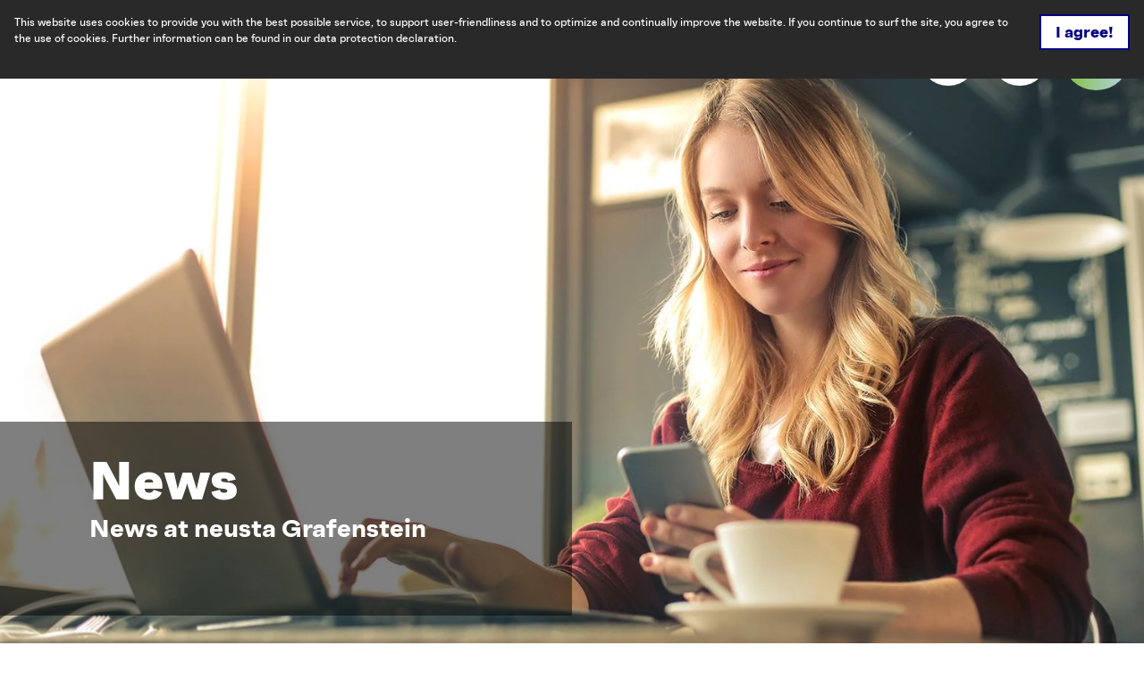

--- FILE ---
content_type: text/html; charset=utf-8
request_url: https://www.neusta-grafenstein.de/en/news?tx_news_pi1%5B%40widget_0%5D%5BcurrentPage%5D=3&cHash=6f1a3f22dad7add0833ec1629463b5c4
body_size: 17719
content:
<!DOCTYPE html><html class="no-js" lang="en" data-webp="true"><head><meta charset="utf-8"><!-- This website is powered by TYPO3 - inspiring people to share! TYPO3 is a free open source Content Management Framework initially created by Kasper Skaarhoj and licensed under GNU/GPL. TYPO3 is copyright 1998-2026 of Kasper Skaarhoj. Extensions are copyright of their respective owners. Information and contribution at https://typo3.org/ --><base href="https://www.neusta-grafenstein.de/"><title>News</title><meta name="generator" content="TYPO3 CMS"/><meta name="viewport" content="width=device-width, initial-scale=1"/><meta property="og:title" content="News"/><meta name="twitter:card" content="summary"/><link rel="prev" href="/en/news?tx_news_pi1%5B%40widget_0%5D%5BcurrentPage%5D=2&amp;cHash=9d5de28c677d840ca89604c5bfdf15db"/><link rel="next" href="/en/news?tx_news_pi1%5B%40widget_0%5D%5BcurrentPage%5D=4&amp;cHash=e5c37056ad717542e35dd65cce1f22e9"/><meta http-equiv="x-ua-compatible" content="IE=edge"/><meta name="robots" content="index,follow"/><meta name="og:image" content="https://www.neusta-grafenstein.de/fileadmin/user_upload/erfolge/Fehlende_Aga/Atmosphaere_und_Headerbilder/Headerbild_News.jpg"/><meta name="twitter:image" content="https://www.neusta-grafenstein.de/fileadmin/user_upload/erfolge/Fehlende_Aga/Atmosphaere_und_Headerbilder/Headerbild_News.jpg"/><style>@import url("//hello.myfonts.net/count/38ecbb");.btn{font-size:14px;display:inline-flex;font-family:inherit;font-weight:700;text-align:center;white-space:nowrap;vertical-align:middle;align-items:center;-webkit-user-select:none;-moz-user-select:none;-ms-user-select:none;user-select:none;border:#000082 solid 2px;background-color:#fff;text-decoration:none;line-height:1.5;color:#000082;margin-right:.35rem;margin-bottom:.35rem;padding:0 .5rem;min-height:2rem}@media screen and (min-width: 414px){.btn{font-size:calc(14px + 4 * (100vw - 414px) / -14)}}@media screen and (min-width: 400px){.btn{font-size:18px}}@media (min-width: 415px){.btn{margin-right:1rem;margin-bottom:1rem;padding:0 1rem;min-height:3rem}}.btn:last-child{margin-right:0}.btn--small{padding-left:.25rem;padding-right:.25rem;min-height:1.5rem}@media (min-width: 768px){.btn--small{padding-left:.5rem;padding-right:.5rem;min-height:2rem}}.btn--reset{background-color:transparent;outline:none;border:0;cursor:pointer;color:currentColor}.btn__icon{margin-right:.25em}.btn__icon:last-child{margin-right:0}.btn__icon .icon__svg{height:1rem;width:1rem}@media screen and (min-width: 414px){.btn__icon .icon__svg{height:calc(1rem + .5 * (100vw - 414px) / -14);width:calc(1rem + .5 * (100vw - 414px) / -14)}}@media screen and (min-width: 400px){.btn__icon .icon__svg{height:1.5rem;width:1.5rem}}.btn--align-left{align-self:flex-start}.btn--align-center{align-self:center}.btn--align-right{align-self:flex-end}.btn--grouped{margin-right:0;margin-bottom:2px}.btn--grouped:not(:last-child){margin-right:-2px}.btn-container{width:100%}.btn-group{display:flex;flex-wrap:wrap;width:100%;align-items:center}.btn-group .btn{margin-bottom:1rem}.btn-group--align-left{justify-content:flex-start}.btn-group--align-center{justify-content:center}.btn-group--align-right{justify-content:flex-end}.btn--loading{cursor:wait !important}.btn{min-height:2.5rem}@media (max-width: 413px){.pageheader .btn .btn__text{display:none}}.btn--conversion{min-height:3.25rem}@media (max-width: 413px){.pageheader .btn--conversion{min-height:0}}@media (max-width: 413px){.pageheader .btn{width:2.25rem;height:2.25rem;min-height:0}}.btn__icon{margin-right:.625em}.btn-group{font-size:16px}.tilewall+.hashlink+.content-wrap .btn-group{margin-top:4rem}.btn--block{display:block}.btn__flag{margin-bottom:.5rem;margin-top:.5rem}.btn__flag:hover,.no-touchevents .pageheader .btn__flag:hover,.btn__flag:focus{border:none !important}a{color:#000082}.no-touchevents a:not(.disabled):hover,.no-touchevents a:not(.disabled).hover,.no-touchevents a:not(.disabled).is-hover{color:#000082}.no-touchevents a:not(.disabled):focus,.no-touchevents a:not(.disabled).focus,.no-touchevents a:not(.disabled).is-focus{color:#000082}a:active,a.active,a.is-active{color:#000082}.c--primary{color:#292929 !important}.bg--primary{background-color:#292929 !important}.fill--primary{fill:#292929 !important}.c--conversion{color:#80BF3A !important}.bg--conversion{background-color:#80BF3A !important}.fill--conversion{fill:#80BF3A !important}.c--light{color:#fff !important}.bg--light{background-color:#fff !important}.fill--light{fill:#fff !important}.c--dark{color:#292923 !important}.bg--dark{background-color:#292923 !important}.fill--dark{fill:#292923 !important}.scheme--base{color:#292929;background:#fff}.scheme-negative--base{color:#fff;background:#292929}.scheme--conversion{color:#000082;background:#80BF3A}.scheme-negative--conversion{color:#80BF3A;background:#000082}.scheme--light-1{color:#292929;background:#f1f0f0}.scheme-negative--light-1{color:#f1f0f0;background:#292929}.scheme--light-2{color:#292929;background:#effcfc}.scheme-negative--light-2{color:#effcfc;background:#292929}.scheme--dark-1{color:#fff;background:rgba(0,0,0,0.505882)}.scheme-negative--dark-1{color:rgba(0,0,0,0.505882);background:#fff}.scheme--dark-2{color:#fff;background:#292929}.scheme-negative--dark-2{color:#292929;background:#fff}.scheme--blue{color:#000082;background:#fff}.scheme-negative--blue{color:#fff;background:#000082}:root{-moz-tab-size:4;-o-tab-size:4;tab-size:4}*,*::before,*::after{box-sizing:inherit}html{font-size:16px;box-sizing:border-box;line-height:1.5}body{font-size:.875rem;margin:0;font-family:"Faktum",sans-serif,-apple-system,BlinkMacSystemFont,"Segoe UI",Roboto,"Helvetica Neue",Arial,sans-serif,"Apple Color Emoji","Segoe UI Emoji","Segoe UI Symbol";color:#292929;position:relative}@media screen and (min-width: 414px){body{font-size:calc(.875rem + .125 * (100vw - 414px) / 866)}}@media screen and (min-width: 1280px){body{font-size:1rem}}hr{height:0}b,strong{font-weight:bolder}code,kbd,samp,pre{font-family:SFMono-Regular,Menlo,Monaco,Consolas,"Liberation Mono","Courier New",monospace;font-size:1em}small{font-size:80%}sub,sup{font-size:75%;line-height:0;position:relative;vertical-align:baseline}sub{bottom:-0.25em}sup{top:-0.5em}summary{display:list-item}a:focus:not(.btn){color:#80BF3A;outline:none}figure{margin:0}body{-webkit-font-feature-settings:"ss01";font-feature-settings:"ss01"}button,input,optgroup,select,textarea{font-family:inherit;font-size:100%;line-height:1.15;margin:0}button,select{text-transform:none}button,[type='button'],[type='reset'],[type='submit']{-webkit-appearance:button;-moz-appearance:button;appearance:button;border-radius:0}button::-moz-focus-inner,[type='button']::-moz-focus-inner,[type='reset']::-moz-focus-inner,[type='submit']::-moz-focus-inner{border-style:none;padding:0}button:-moz-focusring,[type='button']:-moz-focusring,[type='reset']:-moz-focusring,[type='submit']:-moz-focusring{outline:1px dotted ButtonText}fieldset{padding:0;border:0;margin:0;min-width:0;max-width:100%}legend{padding:0}progress{vertical-align:baseline}[type='number']::-webkit-inner-spin-button,[type='number']::-webkit-outer-spin-button{height:auto}[type='search']{-webkit-appearance:textfield;-moz-appearance:textfield;appearance:textfield;outline-offset:-2px}[type='search']::-webkit-search-decoration{-webkit-appearance:none}::-webkit-file-upload-button{-webkit-appearance:button;font:inherit}select:-moz-focusring{color:transparent;text-shadow:0 0 0 #000}.icon{display:inline-flex;flex-direction:row;flex-wrap:nowrap;justify-content:flex-start;align-content:center;align-items:center;line-height:1}.icon__svg{order:0;flex:0 1 auto;align-self:auto;fill:currentColor;height:1em;width:1em}.icon--small .icon__svg{width:.5em}.icon__svg{stroke:currentColor}.svg-sprite{height:0;width:0;position:absolute;visibility:hidden}@font-face{font-family:'Faktum';font-style:bold;font-weight:700;src:url("/typo3conf/ext/ndstemplate/Resources/Public/Fonts/38ECBB_3_0.eot");src:local("Faktum Bold"),local("Faktum-Bold"),url("/typo3conf/ext/ndstemplate/Resources/Public/Fonts/38ECBB_3_0.eot?#iefix") format("embedded-opentype"),url("/typo3conf/ext/ndstemplate/Resources/Public/Fonts/38ECBB_3_0.woff2") format("woff2"),url("/typo3conf/ext/ndstemplate/Resources/Public/Fonts/38ECBB_3_0.woff") format("woff"),url("/typo3conf/ext/ndstemplate/Resources/Public/Fonts/38ECBB_3_0.ttf") format("truetype");font-display:swap;-webkit-font-feature-settings:"ss01";font-feature-settings:"ss01"}@font-face{font-family:'Faktum';font-style:bold;font-weight:900;src:url("/typo3conf/ext/ndstemplate/Resources/Public/Fonts/38ECBB_5_0.eot");src:local("Faktum ExtraBold"),local("Faktum-ExtraBold"),url("/typo3conf/ext/ndstemplate/Resources/Public/Fonts/38ECBB_5_0.eot?#iefix") format("embedded-opentype"),url("/typo3conf/ext/ndstemplate/Resources/Public/Fonts/38ECBB_5_0.woff2") format("woff2"),url("/typo3conf/ext/ndstemplate/Resources/Public/Fonts/38ECBB_5_0.woff") format("woff"),url("/typo3conf/ext/ndstemplate/Resources/Public/Fonts/38ECBB_5_0.ttf") format("truetype");font-display:swap;-webkit-font-feature-settings:"ss01";font-feature-settings:"ss01"}@font-face{font-family:'Faktum';font-style:italic;font-weight:400;src:url("/typo3conf/ext/ndstemplate/Resources/Public/Fonts/38ECBB_B_0.eot");src:local("Faktum MediumItalic"),local("Faktum-MediumItalic"),url("/typo3conf/ext/ndstemplate/Resources/Public/Fonts/38ECBB_B_0.eot?#iefix") format("embedded-opentype"),url("/typo3conf/ext/ndstemplate/Resources/Public/Fonts/38ECBB_B_0.woff2") format("woff2"),url("/typo3conf/ext/ndstemplate/Resources/Public/Fonts/38ECBB_B_0.woff") format("woff"),url("/typo3conf/ext/ndstemplate/Resources/Public/Fonts/38ECBB_B_0.ttf") format("truetype");font-display:swap;-webkit-font-feature-settings:"ss01";font-feature-settings:"ss01"}@font-face{font-family:'Faktum';font-style:normal;font-weight:400;src:url("/typo3conf/ext/ndstemplate/Resources/Public/Fonts/38ECBB_C_0.eot");src:local("Faktum Medium"),local("Faktum-Medium"),url("/typo3conf/ext/ndstemplate/Resources/Public/Fonts/38ECBB_C_0.eot?#iefix") format("embedded-opentype"),url("/typo3conf/ext/ndstemplate/Resources/Public/Fonts/38ECBB_C_0.woff2") format("woff2"),url("/typo3conf/ext/ndstemplate/Resources/Public/Fonts/38ECBB_C_0.woff") format("woff"),url("/typo3conf/ext/ndstemplate/Resources/Public/Fonts/38ECBB_C_0.ttf") format("truetype");font-display:swap;-webkit-font-feature-settings:"ss01";font-feature-settings:"ss01"}h1,.typo-xxl{font-size:32px;font-family:inherit;font-weight:900;line-height:1.2;margin-top:0;margin-bottom:0}@media screen and (min-width: 414px){h1,.typo-xxl{font-size:calc(32px + 28 * (100vw - 414px) / 866)}}@media screen and (min-width: 1280px){h1,.typo-xxl{font-size:60px}}h2,.typo-xl{font-size:28px;font-family:inherit;font-weight:900;line-height:1.2;margin-top:0;margin-bottom:0}@media screen and (min-width: 414px){h2,.typo-xl{font-size:calc(28px + 20 * (100vw - 414px) / 866)}}@media screen and (min-width: 1280px){h2,.typo-xl{font-size:48px}}h3,.typo-l{font-size:24px;font-family:inherit;font-weight:900;line-height:1.2;margin-top:0;margin-bottom:0}@media screen and (min-width: 414px){h3,.typo-l{font-size:calc(24px + 12 * (100vw - 414px) / 866)}}@media screen and (min-width: 1280px){h3,.typo-l{font-size:36px}}h4,h5,h6,.typo-m{font-size:20px;font-family:inherit;font-weight:900;line-height:1.2;margin-top:0;margin-bottom:0;font-weight:700}@media screen and (min-width: 414px){h4,h5,h6,.typo-m{font-size:calc(20px + 8 * (100vw - 414px) / 866)}}@media screen and (min-width: 1280px){h4,h5,h6,.typo-m{font-size:28px}}p,.bodytext,.typo-s{font-size:16px;font-family:inherit;font-weight:400;line-height:1.5;margin-top:0;margin-bottom:1rem}@media screen and (min-width: 414px){p,.bodytext,.typo-s{font-size:calc(16px + 2 * (100vw - 414px) / 866)}}@media screen and (min-width: 1280px){p,.bodytext,.typo-s{font-size:18px}}small,.small,.typo-xs{font-size:12px;font-family:inherit;font-weight:400;line-height:1.5;margin-top:0;margin-bottom:1rem}@media screen and (min-width: 414px){small,.small,.typo-xs{font-size:calc(12px + 4 * (100vw - 414px) / 866)}}@media screen and (min-width: 1280px){small,.small,.typo-xs{font-size:16px}}blockquote,.quote,.typo-z{font-size:18px;font-family:inherit;font-weight:400;line-height:1.5;margin-top:0;margin-bottom:1rem}@media screen and (min-width: 414px){blockquote,.quote,.typo-z{font-size:calc(18px + 14 * (100vw - 414px) / 866)}}@media screen and (min-width: 1280px){blockquote,.quote,.typo-z{font-size:32px}}@media (max-width: 767px){#menu-drop{display:none !important}}.menu-drop__toggle{display:none}.menu-drop__toggle-level{display:none}.menu-drop__drop{display:block}#menu ul,#menu li{list-style:none inside}.menu__toggle{display:none}.menu__toggle-level{display:none}.menu__overlay{display:block}.accordion{max-width:94rem;margin-left:auto;margin-right:auto;text-align:left;width:100%;border-top:#000082 1px solid;margin-top:1rem;margin-bottom:1rem}.accordion__item,.accordion__head{display:block}.no-details .accordion__item>*{display:none}.no-details .accordion__item[open]>*{display:block}.accordion__head{color:#000082;list-style:none}.accordion__head::-webkit-details-marker{display:none}.no-details .accordion__head{display:block}.article{width:100%;margin-bottom:1rem}.article:before,.article:after{content:" ";display:table}.article:after{clear:both}.article:last-child{margin-bottom:0}@media (min-width: 1024px){.stage__container--single>.article__header,.stage__container--single .content-wrap>.article__header{max-width:47rem}}.stage__container--full>.article__header,.stage__container--full .content-wrap>.article__header,.stage__container--full-screen>.article__header,.stage__container--full-screen .content-wrap>.article__header{margin-left:2rem;margin-right:2rem}@media screen and (min-width: 414px){.stage__container--full>.article__header,.stage__container--full .content-wrap>.article__header,.stage__container--full-screen>.article__header,.stage__container--full-screen .content-wrap>.article__header{margin-left:calc(2rem + 2 * (100vw - 414px) / 354);margin-right:calc(2rem + 2 * (100vw - 414px) / 354)}}@media screen and (min-width: 768px){.stage__container--full>.article__header,.stage__container--full .content-wrap>.article__header,.stage__container--full-screen>.article__header,.stage__container--full-screen .content-wrap>.article__header{margin-left:4rem;margin-right:4rem}}.article__meta{margin-bottom:1rem}.article__text{line-height:28px}.article__text p{line-height:inherit}.article__text a{color:#000082;margin:.25em}.article__text a:focus:not(.btn){text-decoration:underline}[class^='scheme--'] .article__text a,[class*=' scheme--'] .article__text a{color:currentColor}.article__media{margin:0;height:auto}@media (min-width: 901px){.article__media{max-width:450px;float:left}}@media (max-width: 900px){.article__media{width:100%}}.stage__container--double .article__media,.stage__container--triple .article__media,.stage__container--quadruple .article__media{float:none}.stage__content--double-right .article__media{margin-left:auto}.article__media img{max-width:100%;height:auto}@media (max-width: 899px){.article__media img{width:100%}}.article__caption-text{font-size:12px;display:inline-block;line-height:1;margin-top:1em}@media screen and (min-width: 414px){.article__caption-text{font-size:calc(12px + 4 * (100vw - 414px) / 866)}}@media screen and (min-width: 1280px){.article__caption-text{font-size:16px}}.article__caption--copyright{position:relative;line-height:0}.article__caption--copyright .copyright{line-height:1.25;right:0;top:0;bottom:auto;-webkit-transform:translateY(-100%);transform:translateY(-100%)}.article__figure{margin-left:0;margin-top:0;margin-bottom:1em;line-height:0}@media (min-width: 901px){.article__figure{margin-right:1em}}.stage__container--double .article__figure,.stage__container--triple .article__figure,.stage__container--quadruple .article__figure{margin-right:0}.article__figure-link{display:block}.article__figure-video{min-height:300px}.article__figure--audio audio{width:450px;max-width:100%}.stage__container--single .article-wrap{margin-left:auto;margin-right:auto}.stage__container--single:not(.stage__container--full):not(.stage__container--full-screen) .article-wrap{padding-left:2rem;padding-right:2rem}@media screen and (min-width: 414px){.stage__container--single:not(.stage__container--full):not(.stage__container--full-screen) .article-wrap{padding-left:calc(2rem + 4.25 * (100vw - 414px) / 354);padding-right:calc(2rem + 4.25 * (100vw - 414px) / 354)}}@media screen and (min-width: 768px){.stage__container--single:not(.stage__container--full):not(.stage__container--full-screen) .article-wrap{padding-left:6.25rem;padding-right:6.25rem}}.stage__container--double .article-wrap{padding-left:2rem;padding-right:2rem}@media screen and (min-width: 414px){.stage__container--double .article-wrap{padding-left:calc(2rem + 2 * (100vw - 414px) / 354);padding-right:calc(2rem + 2 * (100vw - 414px) / 354)}}@media screen and (min-width: 768px){.stage__container--double .article-wrap{padding-left:4rem;padding-right:4rem}}.stage__content--double-left .article-wrap{padding-left:2rem;margin-left:auto}@media screen and (min-width: 414px){.stage__content--double-left .article-wrap{padding-left:calc(2rem + 4.25 * (100vw - 414px) / 354)}}@media screen and (min-width: 768px){.stage__content--double-left .article-wrap{padding-left:6.25rem}}.stage__content--double-right .article-wrap{padding-right:2rem;margin-right:auto}@media screen and (min-width: 414px){.stage__content--double-right .article-wrap{padding-right:calc(2rem + 4.25 * (100vw - 414px) / 354)}}@media screen and (min-width: 768px){.stage__content--double-right .article-wrap{padding-right:6.25rem}}.stage__container--triple .article-wrap,.stage__container--quadruple .article-wrap{padding-left:0;padding-right:0}.stage__container--single:not(.stage__container--full):not(.stage__container--full-screen) .article-wrap{max-width:94rem}@media (max-width: 93.9rem){.stage__container--single:not(.stage__container--full):not(.stage__container--full-screen) .article-wrap{max-width:100%}}.stage__container--single .stage__content--half-layout-left .article-wrap,.stage__container--single .stage__content--half-layout-right .article-wrap,.stage__container--double .article-wrap{max-width:47rem}.stage__container--full .stage__content--half-layout-left .article-wrap,.stage__container--full .stage__content--half-layout-right .article-wrap,.stage__container--full.stage__container--double .article-wrap{max-width:47rem}.article--media-right .article__media{float:right}.stage__container--double .article--media-right .article__media,.stage__container--triple .article--media-right .article__media,.stage__container--quadruple .article--media-right .article__media{float:none}.article--media-right .article__figure{margin-right:0}@media (min-width: 768px){.article--media-right .article__figure{margin-left:1em}}.stage__container--double .article--media-right .article__figure,.stage__container--triple .article--media-right .article__figure,.stage__container--quadruple .article--media-right .article__figure{margin-left:0}.article--singlemedia .article__media{float:none;margin-left:auto;margin-right:auto}.article--singlemedia .article__media audio{margin:1rem}.article__text--two-columns{-webkit-columns:320px 2;-moz-columns:320px 2;columns:320px 2;-webkit-column-gap:8rem;-moz-column-gap:8rem;column-gap:8rem}.article__text--two-columns .article__header{-webkit-column-span:all;-moz-column-span:all;column-span:all}.article__text--two-columns{-webkit-column-span:all;-moz-column-span:all;column-span:all}.article-wrap--stageDouble .article__header{margin-bottom:1rem}.stage__container--full .stage__content--align-center .article-wrap .header{margin-bottom:0}.badge{width:110px;height:auto;margin-left:auto;margin-right:auto;margin-bottom:1rem}@media screen and (min-width: 414px){.badge{width:calc(110px + 10 * (100vw - 414px) / 866)}}@media screen and (min-width: 1280px){.badge{width:120px}}.badge__image{max-width:100%;height:auto;border-radius:50%}.badge__svg{fill:#292929}.badge__svg--conversion{fill:#80BF3A}.breadcrumb{display:none}@media (min-width: 415px){.breadcrumb{display:block;padding-top:1.5rem;padding-bottom:1.5rem}}.breadcrumb__links{display:inline-flex;align-self:flex-start;justify-content:center;flex-wrap:wrap;padding:0;margin:0;list-style:none}.breadcrumb__item{flex:0 1 auto;position:relative;padding:0 0.5em}.breadcrumb__item:not(:last-child):after{content:">";display:block;position:absolute;right:0;top:50%;-webkit-transform:translateY(-50%);transform:translateY(-50%);font-size:.75em}.breadcrumb__icon{width:1rem;height:1rem;margin-left:1rem;line-height:1rem;vertical-align:middle;display:inline-block}.breadcrumb__item:not(:last-child):after{content:none}.checklist{font-size:20px;display:flex;flex-direction:row;flex-wrap:wrap;padding:0;margin:0;margin-bottom:1rem}@media screen and (min-width: 414px){.checklist{font-size:calc(20px + 8 * (100vw - 414px) / 866)}}@media screen and (min-width: 1280px){.checklist{font-size:28px}}.checklist__item{flex:1 0 100%;list-style:none;margin-bottom:1rem}.checklist__item:last-child{margin-right:0}.checklist__item p{display:inline-block;margin-bottom:0}.checklist__line{display:flex;flex-direction:row;align-items:start}.checklist__line-item{flex:0 1 auto}.checklist__icon{margin-right:1rem}.checklist__icon .icon__svg{fill:currentColor;height:.75em;width:.75em}.checklist__line-item{line-height:1}.checklist__line-item p{line-height:1.5}.cookiebar.is-hidden{opacity:0;max-height:0}.form,.hbspt-form{font-size:16px;width:100%}@media screen and (min-width: 414px){.form,.hbspt-form{font-size:calc(16px + 2 * (100vw - 414px) / 866)}}@media screen and (min-width: 1280px){.form,.hbspt-form{font-size:18px}}.form__group{display:flex;flex-direction:row;flex-wrap:wrap;justify-content:space-between;align-content:flex-start;align-items:flex-start}.form__group--offsett{justify-content:flex-end}.powermail_fieldwrap_type_text .form__group--offsett{justify-content:normal}.form__group--submit{align-items:center}.form__group-item{order:0;flex:1 1 auto;align-self:auto;min-width:250px;max-width:100%;line-height:1;margin-bottom:1rem}.form__group-item--flex{display:flex}.form__group-item--small{min-width:0}.form__field{text-align:inherit}.form__element{margin-top:1rem;margin-bottom:1rem;color:currentColor;padding:1rem;border:1px solid #292923}.no-touchevents .form__element:focus{outline:1px #80BF3A solid;outline-offset:0}.form__element:not(textarea){line-height:calc(1.5em + 2px)}.form__input,.form__select-drop{border-radius:0;border:0;outline:0;-webkit-appearance:none;-moz-appearance:none;appearance:none;background:transparent;color:currentColor}.form__input,.powermail_input{background:rgba(0,0,0,0)}.form__select-drop{z-index:2;width:100%;height:100%}.no-touchevents .form__select-drop:focus{outline:1px #80BF3A solid;outline-offset:0}.form__submit,.powermail_submit{margin-bottom:0;min-height:inherit;padding:1rem}.form__field--full .form__submit,.form__field--full .powermail_submit{margin-top:1rem}.form__select--icon .form__select-drop{padding-right:3rem}.form__select--icon .form__select-icon{position:absolute;right:0;top:50%;-webkit-transform:translateY(-50%);transform:translateY(-50%);z-index:1}.form__checkbox-label{display:inline-flex;align-items:center;flex-wrap:wrap}.form__checkbox-label span{display:inline-block;overflow:hidden;text-overflow:ellipsis;white-space:nowrap;max-width:100%;flex:0 1 auto;height:1em}.form__checkbox,.form__radio{margin-right:.25em}.form__input.js-stretchy{box-sizing:content-box}.header{margin-bottom:3.4rem;text-align:left;margin-right:auto}@media (min-width: 1024px){.stage__container--single>.header,.stage__container--single .content-wrap>.header{max-width:47rem}}.stage__container--full>.header,.stage__container--full .content-wrap>.header,.stage__container--full-screen>.header,.stage__container--full-screen .content-wrap>.header{margin-left:2rem;margin-right:2rem}@media screen and (min-width: 414px){.stage__container--full>.header,.stage__container--full .content-wrap>.header,.stage__container--full-screen>.header,.stage__container--full-screen .content-wrap>.header{margin-left:calc(2rem + 2 * (100vw - 414px) / 354);margin-right:calc(2rem + 2 * (100vw - 414px) / 354)}}@media screen and (min-width: 768px){.stage__container--full>.header,.stage__container--full .content-wrap>.header,.stage__container--full-screen>.header,.stage__container--full-screen .content-wrap>.header{margin-left:4rem;margin-right:4rem}}.header.text-align-left{margin-left:0;margin-right:auto}.header.text-align-center{margin-left:auto;margin-right:auto}.header.text-align-right{margin-left:auto;margin-right:0}.content-wrap>.header{margin-bottom:3rem}.header__link{text-decoration:none}.no-touchevents .header__link:not(.disabled):hover,.no-touchevents .header__link:not(.disabled).hover,.no-touchevents .header__link:not(.disabled).is-hover{text-decoration:underline}.no-touchevents .header__link:not(.disabled):focus,.no-touchevents .header__link:not(.disabled).focus,.no-touchevents .header__link:not(.disabled).is-focus{text-decoration:underline}.header__link:active,.header__link.active,.header__link.is-active{text-decoration:underline}[class^='scheme--'] .header__link,[class*=' scheme--'] .header__link{color:currentColor}[class^='scheme--'] .header__head,[class*=' scheme--'] .header__head,[class^='scheme--'] .header__sub,[class*=' scheme--'] .header__sub{color:currentColor}.header__sub{margin-top:0rem}.stage__container--single .typo-xxl+.header__sub{margin-top:2rem;line-height:2.25rem}.iconlist{font-size:20px;display:inline-flex;align-self:flex-start;justify-content:left;padding:0;margin:1rem 0}@media screen and (min-width: 414px){.iconlist{font-size:calc(20px + 8 * (100vw - 414px) / 866)}}@media screen and (min-width: 1280px){.iconlist{font-size:28px}}.iconlist__item{display:inline-flex;margin-right:1.2rem}.iconlist__item:last-child{margin-right:0}.iconlist__link{display:inline-flex;color:#292929;text-decoration:none;padding:.25rem}.no-touchevents .iconlist__link:focus,.no-touchevents .iconlist__link.focus,.no-touchevents .iconlist__link.is-focus{outline:2px currentColor solid}.iconlist__icon{fill:currentColor}.iconlist__icon .icon__svg{height:1.11em;width:1.11em}.iconlist__link{padding:0}.no-touchevents .iconlist__link:focus,.no-touchevents .iconlist__link.focus,.no-touchevents .iconlist__link.is-focus{outline:2px currentColor solid}.icontext{display:flex}.icontext--center{justify-content:center}.icontext__icon{margin-right:.5em}.inlinelist{display:inline-flex;align-self:flex-start;justify-content:center;flex-wrap:wrap;padding:0;margin:0}.inlinelist__item{flex:0 1 auto;list-style:none;padding:0;margin:0 0 .5rem}.inlinelist__item:first-child{padding-left:0}.inlinelist__link{color:currentColor;text-decoration:none;display:inline-flex;flex-wrap:nowrap;justify-content:center;align-content:space-between;align-items:center;padding-left:0;padding-right:1rem;padding-top:.5rem;padding-bottom:.5rem}.inlinelist__link-item{flex:0 0 auto}.inlinelist--pipe .inlinelist__item{position:relative}.inlinelist--pipe .inlinelist__item:last-child .inlinelist__link{border-right-color:transparent}.inlinelist--pipe .inlinelist__link{padding-left:1rem;padding-right:1rem;padding-top:0;padding-bottom:0;border-right:solid 2px currentColor;line-height:1.2}.no-touchevents .inlinelist--pipe .inlinelist__link:focus,.no-touchevents .inlinelist--pipe .inlinelist__link.focus,.no-touchevents .inlinelist--pipe .inlinelist__link.is-focus{outline:2px currentColor solid;border-right-color:transparent}.inlinelist--icon{font-size:1.25em}.inlinelist--icon .inlinelist__link{padding-right:1rem}.inlinelist--icon .inlinelist__icon{font-size:1.5em}.inlinelist--icon .inlinelist__icon-label{padding-left:.25em}.inlinelist--logo .inlinelist__item{padding:1rem}.inlinelist--logo .inlinelist__item img{height:30px;width:auto}@media (min-width: 768px){.inlinelist--logo .inlinelist__item img{height:40px}}@media (min-width: 1024px){.inlinelist--logo .inlinelist__item img{height:60px}}.inlinelist--logo .inlinelist__link{padding-right:1rem}.inlinelist--center{margin:0 auto}.inlinelist--spacer{justify-content:left}.inlinelist--spacer>.inlinelist__item{margin-right:2em}@media (max-width: 767px){.inlinelist--toolbar{display:flex}}.inlinelist--toolbar>.inlinelist__item{border-right:#000082 1px solid}.inlinelist--toolbar>.inlinelist__item .inlinelist__link{padding-left:1rem}.inlinelist--toolbar>.inlinelist__item:first-child{border-left:#000082 1px solid}@media (max-width: 767px){.inlinelist--toolbar>.inlinelist__item{flex-grow:1}}.inlinelist--toolbar .inlinelist__item-icon{font-size:1.25em;margin-right:.25em}.inlinelist{align-self:center}.inlinelist__item{margin:0}.pagefooter .inlinelist--pipe .inlinelist__item .inlinelist__link{font-size:16px;font-family:inherit;font-weight:400;line-height:1.5;margin-top:0;margin-bottom:1rem;border:none;text-decoration:underline;color:#000082;font-weight:700}@media screen and (min-width: 414px){.pagefooter .inlinelist--pipe .inlinelist__item .inlinelist__link{font-size:calc(16px + 2 * (100vw - 414px) / 866)}}@media screen and (min-width: 1280px){.pagefooter .inlinelist--pipe .inlinelist__item .inlinelist__link{font-size:18px}}.pagefooter .inlinelist--pipe .inlinelist__item:first-child .inlinelist__link{padding-left:0}.map{width:100%;height:100%}.map--tour{min-height:300px;background-repeat:no-repeat;background-size:cover}@media (min-width: 415px){.map--tour{min-height:570px}}.pagefooter__toolbar{position:fixed;left:0;right:0;bottom:0;background-color:rgba(41,41,41,0.8);color:#fff;text-align:center;z-index:95}.pageheader{z-index:90;top:0;right:0;left:0;padding:0;position:fixed;color:#fff;background-color:rgba(0,0,0,0)}.is-scrolled .pageheader,.is-menu-drop-open .pageheader{position:fixed}.is-scrolled .pageheader,.is-menu-drop-open .pageheader,.pageheader.pageheader--alternative{color:#000082;background-color:transparent}.portable .is-scrolled .pageheader,.portable .is-menu-drop-open .pageheader,.portable .pageheader.pageheader--alternative{background-color:#fff}.is-scrolled .pageheader .pageheader__link,.is-menu-drop-open .pageheader .pageheader__link,.pageheader.pageheader--alternative .pageheader__link{color:#000082}.pageheader:before{content:'';height:10px;width:100%;display:block;background:linear-gradient(90deg, #B7D4EA 0%, #80BF3A 100%)}@media (max-width: 413px){.pageheader:before{height:5px}}@media (max-width: 413px){.pageheader{background-color:#fff}}.pageheader__content{display:flex;flex-direction:row;flex-wrap:nowrap;justify-content:flex-start;align-content:stretch;align-items:center;padding:1rem;padding-left:0}@media (max-width: 413px){.pageheader__content{padding:.6rem}}.pageheader__item{flex:0 0 auto;display:inherit;align-items:center}.pageheader__item--menu{flex:1 1 auto;z-index:1}.pageheader__item--logo{z-index:2}.pageheader__link{color:#fff}.no-touchevents .pageheader__link:not(.disabled):hover,.no-touchevents .pageheader__link:not(.disabled).hover,.no-touchevents .pageheader__link:not(.disabled).is-hover{color:#fff}.no-touchevents .pageheader__link:not(.disabled):focus,.no-touchevents .pageheader__link:not(.disabled).focus,.no-touchevents .pageheader__link:not(.disabled).is-focus{color:#fff}.pageheader__link:active,.pageheader__link.active,.pageheader__link.is-active{color:#fff}.no-touchevents .is-scrolled .pageheader__link:not(.disabled):hover,.no-touchevents .is-scrolled .pageheader__link:not(.disabled).hover,.no-touchevents .is-scrolled .pageheader__link:not(.disabled).is-hover,.no-touchevents .is-menu-drop-open .pageheader__link:not(.disabled):hover,.no-touchevents .is-menu-drop-open .pageheader__link:not(.disabled).hover,.no-touchevents .is-menu-drop-open .pageheader__link:not(.disabled).is-hover,.no-touchevents .pageheader--alternative .pageheader__link:not(.disabled):hover,.no-touchevents .pageheader--alternative .pageheader__link:not(.disabled).hover,.no-touchevents .pageheader--alternative .pageheader__link:not(.disabled).is-hover{color:#fff}.no-touchevents .is-scrolled .pageheader__link:not(.disabled):focus,.no-touchevents .is-scrolled .pageheader__link:not(.disabled).focus,.no-touchevents .is-scrolled .pageheader__link:not(.disabled).is-focus,.no-touchevents .is-menu-drop-open .pageheader__link:not(.disabled):focus,.no-touchevents .is-menu-drop-open .pageheader__link:not(.disabled).focus,.no-touchevents .is-menu-drop-open .pageheader__link:not(.disabled).is-focus,.no-touchevents .pageheader--alternative .pageheader__link:not(.disabled):focus,.no-touchevents .pageheader--alternative .pageheader__link:not(.disabled).focus,.no-touchevents .pageheader--alternative .pageheader__link:not(.disabled).is-focus{color:#fff}.is-scrolled .pageheader__link:active,.is-scrolled .pageheader__link.active,.is-scrolled .pageheader__link.is-active,.is-menu-drop-open .pageheader__link:active,.is-menu-drop-open .pageheader__link.active,.is-menu-drop-open .pageheader__link.is-active,.pageheader--alternative .pageheader__link:active,.pageheader--alternative .pageheader__link.active,.pageheader--alternative .pageheader__link.is-active{color:#fff}.pageheader__logo{z-index:101;height:1.5rem;position:relative;fill:currentColor}@media screen and (min-width: 414px){.pageheader__logo{height:calc(1.5rem + 2 * (100vw - 414px) / 866)}}@media screen and (min-width: 1280px){.pageheader__logo{height:3.5rem}}@media (max-width: 413px){.pageheader__logo{color:#000082;fill:currentColor;height:calc(2rem + 2 * (100vw - 414px) / 866)}}.is-scrolled .pageheader__logo{fill:transparent}.pageheader__btn{margin-bottom:0;width:3.5556em;height:3.5556em;padding:0 .4em;border-radius:3.5556em;line-height:1rem;display:inline-block;margin-right:.35rem}.no-touchevents .pageheader__btn:not(.disabled):hover,.no-touchevents .pageheader__btn:not(.disabled).hover,.no-touchevents .pageheader__btn:not(.disabled).is-hover{color:#fff;background-color:#000082}.no-touchevents .pageheader__btn:not(.disabled):focus,.no-touchevents .pageheader__btn:not(.disabled).focus,.no-touchevents .pageheader__btn:not(.disabled).is-focus{color:#fff;background-color:#000082}.pageheader__btn:active,.pageheader__btn.active,.pageheader__btn.is-active{color:#fff;background-color:#000082}@media (max-width: 767px){.no-touchevents .pageheader__btn:not(.disabled):hover,.no-touchevents .pageheader__btn:not(.disabled).hover,.no-touchevents .pageheader__btn:not(.disabled).is-hover{color:#000082;background-color:#fff}.no-touchevents .pageheader__btn:not(.disabled):focus,.no-touchevents .pageheader__btn:not(.disabled).focus,.no-touchevents .pageheader__btn:not(.disabled).is-focus{color:#000082;background-color:#fff}.pageheader__btn:active,.pageheader__btn.active,.pageheader__btn.is-active{color:#000082;background-color:#fff}}@media (max-width: 413px){.pageheader__btn{border-radius:0}}.pageheader__btn.pageheader__btn__link{width:4.16667em;height:4.16667em;border-radius:4.16667em;padding:1rem 0}.pageheader__btn.pageheader__btn__link.btn--conversion{fill:#000082;stroke:none}.pageheader__btn.pageheader__btn__link.btn--conversion .btn__icon svg path{fill:#000082 !important;stroke:none}@media (max-width: 413px){.pageheader__btn.pageheader__btn__link{width:2.25rem;height:2.25rem;border-radius:2.25rem}.pageheader__btn.pageheader__btn__link.btn--conversion{padding:.25rem 0;min-height:0}}.pageheader__btn .btn__icon{margin:0 auto}.pageheader__btn .btn__icon .icon__svg{height:1.75rem;width:1.75rem}@media (max-width: 413px){.pageheader__btn .btn__icon .icon__svg{fill:#000082;stroke:none}}.pageheader__btn .btn__text{font-size:9px;font-family:inherit;font-weight:400;line-height:1.5;margin-top:0;margin-bottom:1rem;margin:0 auto}@media screen and (min-width: 414px){.pageheader__btn .btn__text{font-size:calc(9px + 3 * (100vw - 414px) / 866)}}@media screen and (min-width: 1280px){.pageheader__btn .btn__text{font-size:12px}}@media (max-width: 413px){.pageheader__btn .btn__text{display:none}}@media screen and (min-width: 414px){.pageheader__btn{margin-right:calc(.35rem + .65 * (100vw - 414px) / -14)}}@media screen and (min-width: 400px){.pageheader__btn{margin-right:1rem}}.pageheader__btn:last-child{margin-right:0}.parsley-errors-list{font-size:12px;padding:0;margin:0;list-style:none;color:#93343A;-webkit-transform:translateY(-50%);transform:translateY(-50%)}@media screen and (min-width: 414px){.parsley-errors-list{font-size:calc(12px + 4 * (100vw - 414px) / 866)}}@media screen and (min-width: 1280px){.parsley-errors-list{font-size:16px}}.parsley__wrap{width:100%;position:relative}.parsley__icon{position:absolute;right:0;top:50%;-webkit-transform:translateY(-50%);transform:translateY(-50%);color:#93D424}.quote{max-width:40rem;margin:1rem auto}.quote__image{display:block;margin-bottom:2rem;max-width:150px}@media (min-width: 1025px){.quote__image{max-width:190px}}.quote__icon{font-size:4rem;margin-bottom:2rem}.quote__text{font-size:20px;font-family:inherit;font-weight:900;line-height:1.2;margin-top:0;margin-bottom:0;font-weight:700;margin:0 0 1.5rem;line-height:2.25rem}@media screen and (min-width: 414px){.quote__text{font-size:calc(20px + 8 * (100vw - 414px) / 866)}}@media screen and (min-width: 1280px){.quote__text{font-size:28px}}@-webkit-keyframes slick-gallery-large-kenburns{from{-webkit-transform:scale(1);transform:scale(1)}to{-webkit-transform:scale(1.1);transform:scale(1.1)}}@keyframes slick-gallery-large-kenburns{from{-webkit-transform:scale(1);transform:scale(1)}to{-webkit-transform:scale(1.1);transform:scale(1.1)}}.slick-item__image{position:absolute;top:0;left:0;right:0;bottom:0}.slick__loader{position:absolute;left:50%;top:50%;-webkit-transform:translate(-50%, -50%);transform:translate(-50%, -50%)}.shortfacts{display:flex;flex-direction:row;flex-wrap:wrap;justify-content:center;align-content:stretch;align-items:flex-start;padding:0;margin:0;width:100%}.shortfacts__item{font-size:12px;flex:0 1 auto;list-style:none;padding:0;margin:.5rem;text-align:center}@media screen and (min-width: 414px){.shortfacts__item{font-size:calc(12px + 4 * (100vw - 414px) / 866)}}@media screen and (min-width: 1280px){.shortfacts__item{font-size:16px}}@media (min-width: 768px){.shortfacts__item{max-width:calc(50vw / 3);margin:1rem}}.shortfacts__item--flex{display:flex}.shortfacts__link{text-decoration:none}.no-touchevents .shortfacts__link:not(.disabled):hover,.no-touchevents .shortfacts__link:not(.disabled).hover,.no-touchevents .shortfacts__link:not(.disabled).is-hover{text-decoration:underline}.no-touchevents .shortfacts__link:not(.disabled):focus,.no-touchevents .shortfacts__link:not(.disabled).focus,.no-touchevents .shortfacts__link:not(.disabled).is-focus{text-decoration:underline}.shortfacts__link:active,.shortfacts__link.active,.shortfacts__link.is-active{text-decoration:underline}.shortfacts__header{margin-bottom:.25em}.shortfacts__header,.shortfacts__text,.shortfacts__text>*{font-size:inherit}.shortfacts__icon{margin-right:1em}@-webkit-keyframes stage-bg-kenburns{from{-webkit-transform:scale(1);transform:scale(1)}to{-webkit-transform:scale(1.1);transform:scale(1.1)}}@keyframes stage-bg-kenburns{from{-webkit-transform:scale(1);transform:scale(1)}to{-webkit-transform:scale(1.1);transform:scale(1.1)}}.stage{position:relative}@media (max-width: 413px){.stage:first-of-type{padding-top:60px}}.stage--transparent{background:transparent}.stage--bg-blur{background-color:#000}.stage__bg{position:absolute;top:0;bottom:0;left:0;right:0}.stage--bg-image .stage__bg{background-repeat:no-repeat;background-size:cover;background-position:center}.stage--bg-image-fixed .stage__bg{background-attachment:scroll}@media (min-width: 1024px){.no-touchevents .stage--bg-image-fixed .stage__bg{background-attachment:fixed}}.stage--align-bg-image-top .stage__bg{background-size:100%;background-position:top center}.stage--align-bg-image-bottom .stage__bg{background-size:100%;background-position:bottom center}.stage--transparent .stage__bg{background:transparent}.stage--bg-blur .stage__bg{-webkit-filter:blur(20px);filter:blur(20px);opacity:.5}.stage--bg-image-repeat .stage__bg{background-size:initial;background-repeat:repeat}.stage__bg-wrap{overflow:hidden}.stage__kenburns{-webkit-animation:stage-bg-kenburns 15s;animation:stage-bg-kenburns 15s;-webkit-animation-delay:1s;animation-delay:1s;-webkit-animation-iteration-count:1;animation-iteration-count:1;-webkit-animation-fill-mode:forwards;animation-fill-mode:forwards;-webkit-animation-timing-function:ease-in-out;animation-timing-function:ease-in-out}.stage--bg-video{overflow:hidden}.stage--bg-video .stage-video-background{position:absolute;top:50%;left:50%;-webkit-transform:translate(-50%, -50%);transform:translate(-50%, -50%);width:100%;height:100%;min-width:100%;background-size:cover;-o-object-fit:cover;object-fit:cover}.stage--bg-video.object-fit-polyfill .stage-video-background{top:100% !important;left:50% !important}.stage__parallax,.stage__kenburns{background-repeat:no-repeat;background-size:cover;background-position:center;height:100%}.stage__container{display:flex;flex-direction:row;flex-wrap:wrap;justify-content:center;align-content:flex-start;align-items:stretch}.stage__container.stage__container--full{max-width:none}.stage__container.stage__container--full.stage__container--single .content-wrap{padding:0}.stage__container.stage__container--full-screen{min-height:100vh;min-height:calc(var(--vh, 1vh) * 100)}.stage__container.stage__container--full-screen-top{align-content:flex-start}.stage__container.stage__container--full-screen-center{align-content:center}.stage__container.stage__container--full-screen-bottom{align-content:flex-end}.stage__container--triple,.stage__container--quadruple{max-width:94rem;margin-left:auto;margin-right:auto}@media screen and (min-width: 414px){.stage__container--triple,.stage__container--quadruple{max-width:calc(94rem + 0 * (100vw - 414px) / 354)}}@media screen and (min-width: 768px){.stage__container--triple,.stage__container--quadruple{max-width:94rem}}.stage__container--triple>.stage__col,.stage__container--quadruple>.stage__col{padding-left:2rem;padding-right:2rem}@media screen and (min-width: 414px){.stage__container--triple>.stage__col,.stage__container--quadruple>.stage__col{padding-left:calc(2rem + -1 * (100vw - 414px) / 354);padding-right:calc(2rem + -1 * (100vw - 414px) / 354)}}@media screen and (min-width: 768px){.stage__container--triple>.stage__col,.stage__container--quadruple>.stage__col{padding-left:1rem;padding-right:1rem}}.stage__container--triple>.stage__col:first-child,.stage__container--quadruple>.stage__col:first-child{padding-left:6.25rem}.stage__container--triple>.stage__col:last-child,.stage__container--quadruple>.stage__col:last-child{padding-right:6.25rem}.stage__col{position:relative;align-self:stretch;flex:0 0 100%}.stage__container--single>.stage__col{width:100%}@media (min-width: 415px){.stage__container--double>.stage__col{flex-basis:50%;max-width:50%}}@media (min-width: 768px){.stage__container--triple>.stage__col{flex-basis:33.33333%;max-width:33.33333%}}@media (max-width: 413px){.stage__container--triple>.stage__col .stage__col:first-child{padding-left:2rem}}@media (min-width: 415px){.stage__container--quadruple>.stage__col{flex-basis:50%;max-width:50%}}@media (min-width: 1024px){.stage__container--quadruple>.stage__col{flex-basis:25%;max-width:25%}}.stage__col--bg-image{background-repeat:no-repeat;background-size:cover}.stage__col--bg-image-fixed{background-attachment:scroll}@media (min-width: 1024px){.no-touchevents .stage__col--bg-image-fixed{background-attachment:fixed}}.stage__content--align-left{justify-content:flex-start}.stage__content--align-center{justify-content:center}.stage__content--align-right{justify-content:flex-end}.stage__content--no-spacing{padding-left:0;padding-right:0}@media (min-width: 1025px){.stage__content--half-layout-left,.stage__content--half-layout-right,.stage__content--half-layout-center{width:50%}}.stage__content--half-layout-left{margin-right:auto}.stage__content--half-layout-right{margin-left:auto}.stage__content--half-layout-center{margin-left:auto;margin-right:auto}.stage__content-box{background-color:rgba(41,41,41,0.5);padding:2rem 0}.stage__content--double-left .stage__content-box .content-wrap{padding-right:3rem}.stage__content--double-right .stage__content-box .content-wrap{padding-left:3rem}.stage__content-box .checklist__line{line-height:1;align-items:flex-start}.stage__content-box .icon__svg{width:24px;height:24px}.scheme--base .stage__content-box{background-color:rgba(255,255,255,0.5)}.scheme--conversion .stage__content-box{background-color:rgba(128,191,58,0.5)}.scheme--light-1 .stage__content-box{background-color:rgba(241,240,240,0.5)}.scheme--light-2 .stage__content-box{background-color:rgba(239,252,252,0.5)}.scheme--dark-1 .stage__content-box{background-color:rgba(0,0,0,0.5)}.scheme--dark-2 .stage__content-box{background-color:rgba(41,41,41,0.5)}.scheme--blue .stage__content-box{background-color:rgba(255,255,255,0.5)}.stage__content--pt-1{padding-top:2rem}@media screen and (min-width: 414px){.stage__content--pt-1{padding-top:calc(2rem + 2 * (100vw - 414px) / 354)}}@media screen and (min-width: 768px){.stage__content--pt-1{padding-top:4rem}}.scheme--dark-1 .stage__content--pt-1{padding-top:0;margin-top:2rem}@media screen and (min-width: 414px){.scheme--dark-1 .stage__content--pt-1{margin-top:calc(2rem + 2 * (100vw - 414px) / 354)}}@media screen and (min-width: 768px){.scheme--dark-1 .stage__content--pt-1{margin-top:4rem}}.stage__content--pb-1{padding-bottom:2rem}@media screen and (min-width: 414px){.stage__content--pb-1{padding-bottom:calc(2rem + 2 * (100vw - 414px) / 354)}}@media screen and (min-width: 768px){.stage__content--pb-1{padding-bottom:4rem}}.scheme--dark-1 .stage__content--pb-1{padding-bottom:0;margin-bottom:2rem}@media screen and (min-width: 414px){.scheme--dark-1 .stage__content--pb-1{margin-bottom:calc(2rem + 2 * (100vw - 414px) / 354)}}@media screen and (min-width: 768px){.scheme--dark-1 .stage__content--pb-1{margin-bottom:4rem}}.stage__content--pt-2{padding-top:4rem}@media screen and (min-width: 414px){.stage__content--pt-2{padding-top:calc(4rem + 4 * (100vw - 414px) / 354)}}@media screen and (min-width: 768px){.stage__content--pt-2{padding-top:8rem}}.scheme--dark-1 .stage__content--pt-2{padding-top:0;margin-top:4rem}@media screen and (min-width: 414px){.scheme--dark-1 .stage__content--pt-2{margin-top:calc(4rem + 4 * (100vw - 414px) / 354)}}@media screen and (min-width: 768px){.scheme--dark-1 .stage__content--pt-2{margin-top:8rem}}.stage__content--pb-2{padding-bottom:4rem}@media screen and (min-width: 414px){.stage__content--pb-2{padding-bottom:calc(4rem + 4 * (100vw - 414px) / 354)}}@media screen and (min-width: 768px){.stage__content--pb-2{padding-bottom:8rem}}.scheme--dark-1 .stage__content--pb-2{padding-bottom:0;margin-bottom:4rem}@media screen and (min-width: 414px){.scheme--dark-1 .stage__content--pb-2{margin-bottom:calc(4rem + 4 * (100vw - 414px) / 354)}}@media screen and (min-width: 768px){.scheme--dark-1 .stage__content--pb-2{margin-bottom:8rem}}.stage__content--pt-3{padding-top:6rem}@media screen and (min-width: 414px){.stage__content--pt-3{padding-top:calc(6rem + 6 * (100vw - 414px) / 354)}}@media screen and (min-width: 768px){.stage__content--pt-3{padding-top:12rem}}.scheme--dark-1 .stage__content--pt-3{padding-top:0;margin-top:6rem}@media screen and (min-width: 414px){.scheme--dark-1 .stage__content--pt-3{margin-top:calc(6rem + 6 * (100vw - 414px) / 354)}}@media screen and (min-width: 768px){.scheme--dark-1 .stage__content--pt-3{margin-top:12rem}}.stage__content--pb-3{padding-bottom:6rem}@media screen and (min-width: 414px){.stage__content--pb-3{padding-bottom:calc(6rem + 6 * (100vw - 414px) / 354)}}@media screen and (min-width: 768px){.stage__content--pb-3{padding-bottom:12rem}}.scheme--dark-1 .stage__content--pb-3{padding-bottom:0;margin-bottom:6rem}@media screen and (min-width: 414px){.scheme--dark-1 .stage__content--pb-3{margin-bottom:calc(6rem + 6 * (100vw - 414px) / 354)}}@media screen and (min-width: 768px){.scheme--dark-1 .stage__content--pb-3{margin-bottom:12rem}}.stage__content--pt-4{padding-top:8rem}@media screen and (min-width: 414px){.stage__content--pt-4{padding-top:calc(8rem + 8 * (100vw - 414px) / 354)}}@media screen and (min-width: 768px){.stage__content--pt-4{padding-top:16rem}}.scheme--dark-1 .stage__content--pt-4{padding-top:0;margin-top:8rem}@media screen and (min-width: 414px){.scheme--dark-1 .stage__content--pt-4{margin-top:calc(8rem + 8 * (100vw - 414px) / 354)}}@media screen and (min-width: 768px){.scheme--dark-1 .stage__content--pt-4{margin-top:16rem}}.stage__content--pb-4{padding-bottom:8rem}@media screen and (min-width: 414px){.stage__content--pb-4{padding-bottom:calc(8rem + 8 * (100vw - 414px) / 354)}}@media screen and (min-width: 768px){.stage__content--pb-4{padding-bottom:16rem}}.scheme--dark-1 .stage__content--pb-4{padding-bottom:0;margin-bottom:8rem}@media screen and (min-width: 414px){.scheme--dark-1 .stage__content--pb-4{margin-bottom:calc(8rem + 8 * (100vw - 414px) / 354)}}@media screen and (min-width: 768px){.scheme--dark-1 .stage__content--pb-4{margin-bottom:16rem}}.stage__content--pt-5{padding-top:10rem}@media screen and (min-width: 414px){.stage__content--pt-5{padding-top:calc(10rem + 10 * (100vw - 414px) / 354)}}@media screen and (min-width: 768px){.stage__content--pt-5{padding-top:20rem}}.scheme--dark-1 .stage__content--pt-5{padding-top:0;margin-top:10rem}@media screen and (min-width: 414px){.scheme--dark-1 .stage__content--pt-5{margin-top:calc(10rem + 10 * (100vw - 414px) / 354)}}@media screen and (min-width: 768px){.scheme--dark-1 .stage__content--pt-5{margin-top:20rem}}.stage__content--pb-5{padding-bottom:10rem}@media screen and (min-width: 414px){.stage__content--pb-5{padding-bottom:calc(10rem + 10 * (100vw - 414px) / 354)}}@media screen and (min-width: 768px){.stage__content--pb-5{padding-bottom:20rem}}.scheme--dark-1 .stage__content--pb-5{padding-bottom:0;margin-bottom:10rem}@media screen and (min-width: 414px){.scheme--dark-1 .stage__content--pb-5{margin-bottom:calc(10rem + 10 * (100vw - 414px) / 354)}}@media screen and (min-width: 768px){.scheme--dark-1 .stage__content--pb-5{margin-bottom:20rem}}.stage__content--pt-6{padding-top:12rem}@media screen and (min-width: 414px){.stage__content--pt-6{padding-top:calc(12rem + 12 * (100vw - 414px) / 354)}}@media screen and (min-width: 768px){.stage__content--pt-6{padding-top:24rem}}.scheme--dark-1 .stage__content--pt-6{padding-top:0;margin-top:12rem}@media screen and (min-width: 414px){.scheme--dark-1 .stage__content--pt-6{margin-top:calc(12rem + 12 * (100vw - 414px) / 354)}}@media screen and (min-width: 768px){.scheme--dark-1 .stage__content--pt-6{margin-top:24rem}}.stage__content--pb-6{padding-bottom:12rem}@media screen and (min-width: 414px){.stage__content--pb-6{padding-bottom:calc(12rem + 12 * (100vw - 414px) / 354)}}@media screen and (min-width: 768px){.stage__content--pb-6{padding-bottom:24rem}}.scheme--dark-1 .stage__content--pb-6{padding-bottom:0;margin-bottom:12rem}@media screen and (min-width: 414px){.scheme--dark-1 .stage__content--pb-6{margin-bottom:calc(12rem + 12 * (100vw - 414px) / 354)}}@media screen and (min-width: 768px){.scheme--dark-1 .stage__content--pb-6{margin-bottom:24rem}}.stage__content--pt-9{padding-top:18rem}@media screen and (min-width: 414px){.stage__content--pt-9{padding-top:calc(18rem + 18 * (100vw - 414px) / 354)}}@media screen and (min-width: 768px){.stage__content--pt-9{padding-top:36rem}}.scheme--dark-1 .stage__content--pt-9{padding-top:0;margin-top:18rem}@media screen and (min-width: 414px){.scheme--dark-1 .stage__content--pt-9{margin-top:calc(18rem + 18 * (100vw - 414px) / 354)}}@media screen and (min-width: 768px){.scheme--dark-1 .stage__content--pt-9{margin-top:36rem}}.stage__content--pb-9{padding-bottom:18rem}@media screen and (min-width: 414px){.stage__content--pb-9{padding-bottom:calc(18rem + 18 * (100vw - 414px) / 354)}}@media screen and (min-width: 768px){.stage__content--pb-9{padding-bottom:36rem}}.scheme--dark-1 .stage__content--pb-9{padding-bottom:0;margin-bottom:18rem}@media screen and (min-width: 414px){.scheme--dark-1 .stage__content--pb-9{margin-bottom:calc(18rem + 18 * (100vw - 414px) / 354)}}@media screen and (min-width: 768px){.scheme--dark-1 .stage__content--pb-9{margin-bottom:36rem}}.stage__footer{position:relative;width:100%;background:rgba(102,93,88,0.8);padding-top:1rem;padding-bottom:1rem}.stage__footer-container{display:flex;justify-content:center}.stage__silhouette{position:absolute;width:100vw;max-width:100%;height:calc(100vw / (13.7045));overflow:hidden;left:0;z-index:1}.silhouette__svg{position:absolute;left:50%;-webkit-transform:translateX(-50%);transform:translateX(-50%);width:100%;height:100%}.stage__silhouette--top{top:-1px}.stage__silhouette--bottom{bottom:-1px}.stage__eyecatcher{position:absolute;right:1rem;bottom:1rem;max-width:7rem;z-index:1}@media (min-width: 768px){.stage__eyecatcher{max-width:10.5rem;right:2rem;bottom:2rem}}@media (min-width: 1024px){.stage__eyecatcher{max-width:14rem;right:3rem;bottom:3rem}}.stage__eyecatcher svg{max-width:100%;height:auto}.stage__eyecatcher-link{display:block}.stage__eyecatcher-image{max-width:100%;height:auto}.stage--col-borders .stage__col{border:#000082 1px solid;border-left:0;border-right:0}.stage--col-borders .stage__col:not(:last-child){border-right:#000082 1px solid}.tile{font-size:.875rem;display:inline-block;float:left;position:relative;color:#fff}@media screen and (min-width: 414px){.tile{font-size:calc(.875rem + .125 * (100vw - 414px) / 866)}}@media screen and (min-width: 1280px){.tile{font-size:1rem}}.tilewall__content--right .tile{float:right}.tile--clear{clear:both}.tile__link{color:currentColor;position:absolute;top:0;bottom:0;left:0;right:0}.tile--one-quarter{width:50%}.tile--one-quarter.tile--single-height{position:relative}.tile--one-quarter.tile--single-height:before{display:block;content:"";width:100%;padding-top:100%}.tile--one-quarter.tile--double-height{position:relative}.tile--one-quarter.tile--double-height:before{display:block;content:"";width:100%;padding-top:200%}.tile--one-quarter.tile--triple-height{position:relative}.tile--one-quarter.tile--triple-height:before{display:block;content:"";width:100%;padding-top:300%}.tile--one-quarter.tile--quadruple-height{position:relative}.tile--one-quarter.tile--quadruple-height:before{display:block;content:"";width:100%;padding-top:400%}@media (min-width: 415px){.tile--one-quarter{width:25%}}.tile--two-quarter{width:100%}.tile--two-quarter.tile--single-height{position:relative}.tile--two-quarter.tile--single-height:before{display:block;content:"";width:100%;padding-top:50%}.tile--two-quarter.tile--double-height{position:relative}.tile--two-quarter.tile--double-height:before{display:block;content:"";width:100%;padding-top:100%}.tile--two-quarter.tile--triple-height{position:relative}.tile--two-quarter.tile--triple-height:before{display:block;content:"";width:100%;padding-top:150%}.tile--two-quarter.tile--quadruple-height{position:relative}.tile--two-quarter.tile--quadruple-height:before{display:block;content:"";width:100%;padding-top:200%}@media (min-width: 415px){.tile--two-quarter{width:50%}}.tile--three-quarter{width:100%}.tile--three-quarter.tile--single-height{position:relative}.tile--three-quarter.tile--single-height:before{display:block;content:"";width:100%;padding-top:33.33333%}.tile--three-quarter.tile--double-height{position:relative}.tile--three-quarter.tile--double-height:before{display:block;content:"";width:100%;padding-top:66.66667%}.tile--three-quarter.tile--triple-height{position:relative}.tile--three-quarter.tile--triple-height:before{display:block;content:"";width:100%;padding-top:100%}.tile--three-quarter.tile--quadruple-height{position:relative}.tile--three-quarter.tile--quadruple-height:before{display:block;content:"";width:100%;padding-top:133.33333%}@media (min-width: 415px){.tile--three-quarter{width:75%}}.tile--four-quarter{width:100%}.tile--four-quarter.tile--single-height{position:relative}.tile--four-quarter.tile--single-height:before{display:block;content:"";width:100%;padding-top:25%}.tile--four-quarter.tile--double-height{position:relative}.tile--four-quarter.tile--double-height:before{display:block;content:"";width:100%;padding-top:50%}.tile--four-quarter.tile--triple-height{position:relative}.tile--four-quarter.tile--triple-height:before{display:block;content:"";width:100%;padding-top:75%}.tile--four-quarter.tile--quadruple-height{position:relative}.tile--four-quarter.tile--quadruple-height:before{display:block;content:"";width:100%;padding-top:100%}.tile--one-third{width:100%}.tile--one-third.tile--single-height{position:relative}.tile--one-third.tile--single-height:before{display:block;content:"";width:100%;padding-top:100%}.tile--one-third.tile--double-height{position:relative}.tile--one-third.tile--double-height:before{display:block;content:"";width:100%;padding-top:200%}.tile--one-third.tile--triple-height{position:relative}.tile--one-third.tile--triple-height:before{display:block;content:"";width:100%;padding-top:300%}.tile--one-third.tile--quadruple-height{position:relative}.tile--one-third.tile--quadruple-height:before{display:block;content:"";width:100%;padding-top:400%}@media (min-width: 415px){.tile--one-third{width:33.33333%}}.tile--two-third{width:100%}.tile--two-third.tile--single-height{position:relative}.tile--two-third.tile--single-height:before{display:block;content:"";width:100%;padding-top:50%}.tile--two-third.tile--double-height{position:relative}.tile--two-third.tile--double-height:before{display:block;content:"";width:100%;padding-top:100%}.tile--two-third.tile--triple-height{position:relative}.tile--two-third.tile--triple-height:before{display:block;content:"";width:100%;padding-top:150%}.tile--two-third.tile--quadruple-height{position:relative}.tile--two-third.tile--quadruple-height:before{display:block;content:"";width:100%;padding-top:200%}@media (min-width: 415px){.tile--two-third{width:66.66667%}}.tile--three-third{width:100%}.tile--three-third.tile--single-height{position:relative}.tile--three-third.tile--single-height:before{display:block;content:"";width:100%;padding-top:33.33333%}.tile--three-third.tile--double-height{position:relative}.tile--three-third.tile--double-height:before{display:block;content:"";width:100%;padding-top:66.66667%}.tile--three-third.tile--triple-height{position:relative}.tile--three-third.tile--triple-height:before{display:block;content:"";width:100%;padding-top:100%}.tile--three-third.tile--quadruple-height{position:relative}.tile--three-third.tile--quadruple-height:before{display:block;content:"";width:100%;padding-top:133.33333%}.tile__wrap{position:absolute;top:0;left:0;right:0;bottom:0;overflow:hidden;background-size:cover}.tilewall--spacing .tile__wrap{position:absolute;top:.5rem;left:.5rem;right:.5rem;bottom:.5rem}@media (max-width: 767px){.tilewall--spacing .tile__wrap{position:absolute;top:.25rem;left:.25rem;right:.25rem;bottom:.25rem}}.tile__text:empty{display:none}.tile--four-quarter{width:100%}.tile--four-quarter.tile--single-height{position:relative}.tile--four-quarter.tile--single-height:before{display:block;content:"";width:100%;padding-top:33.33333%}.tile--four-quarter.tile--double-height{position:relative}.tile--four-quarter.tile--double-height:before{display:block;content:"";width:100%;padding-top:66.66667%}.tile--four-quarter.tile--triple-height{position:relative}.tile--four-quarter.tile--triple-height:before{display:block;content:"";width:100%;padding-top:100%}.tile--four-quarter.tile--quadruple-height{position:relative}.tile--four-quarter.tile--quadruple-height:before{display:block;content:"";width:100%;padding-top:133.33333%}@media (min-width: 1024px){.rl-container--map-state-hidden .rl-container__results .tile--one-third.tile{width:33.3333%}}.filterbox-wrap{width:100%}.filterbox-wrap .filterbox{position:relative;width:100%;margin:0 auto}.filterbox-wrap .filterbox .btn-filter-cat{position:relative;width:33.333%;border:1px solid;margin:1rem auto;padding:1rem;line-height:calc(1.5em + 2px);font-size:100%;z-index:3}.filterbox-wrap .filterbox .btn-filter-cat .btn-filter-cat-label{font-size:inherit !important}.filterbox-wrap .filterbox .btn-filter-cat .breadcrumb__icon{position:absolute;right:20px;top:20px;margin-left:0;transition:all 0.4s cubic-bezier(0.215, 0.61, 0.355, 1) 0s}.filterbox-wrap .filterbox .btn-filter-cat.menu-open .breadcrumb__icon{-webkit-transform:rotate(90deg);transform:rotate(90deg);-webkit-transform-origin:center center;transform-origin:center center;transition:all 0.4s cubic-bezier(0.215, 0.61, 0.355, 1) 0s}.filterbox-wrap .filterbox .filter-container{position:absolute;top:75px;width:100%;background-color:#fff;z-index:2;overflow:hidden;max-height:0;transition:all 0.8s cubic-bezier(0.215, 0.61, 0.355, 1) 0s}.filterbox-wrap .filterbox .filter-container.open{max-height:1000px}.filterbox-wrap .filterbox .filter-container.open ul{border-top-color:#000;transition:all 0.3s 0s}.filterbox-wrap .filterbox .filter-container ul{width:100%;padding:20px;margin:0;-webkit-column-count:3;-moz-column-count:3;column-count:3;border-top:1px solid #fff;transition:all 0.3s 0.3s}.filterbox-wrap .filterbox .filter-container ul li{list-style:none}.filterbox-wrap .filterbox .filter-container ul li:hover .container{color:#000082}.filterbox-wrap .filterbox .container{display:block;position:relative;padding-left:30px;margin-bottom:12px;cursor:pointer;font-size:1.25rem;line-height:1.5rem;-webkit-user-select:none;-moz-user-select:none;-ms-user-select:none;user-select:none}.filterbox-wrap .filterbox .container input{position:absolute;opacity:0;cursor:pointer;height:0;width:0}.filterbox-wrap .filterbox .checkmark{position:absolute;top:3px;left:0;height:20px;width:20px;background-color:#fff;border:2px solid #000;border-radius:50%}.filterbox-wrap .filterbox .container:hover input ~ .checkmark{background-color:#fff}.filterbox-wrap .filterbox .container input:checked ~ .checkmark{background-color:#fff}.filterbox-wrap .filterbox .checkmark:after{content:"";position:absolute;display:none}.filterbox-wrap .filterbox .container input:checked ~ .checkmark:after,.filterbox-wrap .filterbox .container:hover input ~ .checkmark:after{display:block}.filterbox-wrap .filterbox .container .checkmark:after{top:-5px;left:1px;width:19px;height:19px;border-radius:0;background-image:url("[data-uri]");background-size:100% auto;background-repeat:no-repeat;background-position:center center}@media screen and (max-width: 1280px){.filterbox-wrap{padding:0 1.5rem !important}.filterbox-wrap .filterbox .filter-container{top:72px}}@media screen and (max-width: 996px){.filterbox-wrap .filterbox .btn-filter-cat{width:50%}.filterbox-wrap .filterbox .filter-container.open{max-height:1200px}.filterbox-wrap .filterbox .filter-container ul{-webkit-column-count:2;-moz-column-count:2;column-count:2}}@media screen and (max-width: 630px){.filterbox-wrap .filterbox .btn-filter-cat{width:100%}.filterbox-wrap .filterbox .filter-container.open{max-height:1200px}.filterbox-wrap .filterbox .filter-container ul{-webkit-column-count:1;-moz-column-count:1;column-count:1;padding:20px 0}}.tilewall{position:relative;width:100%}.tilewall.tilewall--spacing{overflow:hidden}.tilewall__content:before,.tilewall__content:after{content:" ";display:table}.tilewall__content:after{clear:both}.tilewall--spacing .tilewall__content{margin:0 .25rem}@media (min-width: 768px){.tilewall--spacing .tilewall__content{margin:0 .5rem}}.tilewall__group{clear:both}.tilewall--layout-q5 .tilewall__content--reverse .tile:first-child,.tilewall--layout-q7 .tilewall__content--reverse .tile:first-child,.tilewall--layout-q8 .tilewall__content--reverse .tile:first-child,.tilewall--layout-q9 .tilewall__content--reverse .tile:first-child,.tilewall--layout-q12 .tilewall__content--reverse .tile:first-child,.tilewall--layout-q13 .tilewall__content--reverse .tile:first-child,.tilewall--layout-q16 .tilewall__content--reverse .tile:first-child{float:right}.venobox--media{position:relative;display:block}.venobox__media-icon{position:absolute;top:50%;left:50%;-webkit-transform:translate(-50%, -50%);transform:translate(-50%, -50%);font-size:4rem}.noscroll{overflow-y:hidden !important}.noscroll.touchevents.retina body{position:fixed}[hidden],.hidden{display:none !important}.visually-hidden{position:absolute !important;clip:rect(1px, 1px, 1px, 1px);padding:0 !important;border:0 !important;height:1px !important;width:1px !important;overflow:hidden}.text-align-left{text-align:left !important}.text-align-center{text-align:center !important}.text-align-right{text-align:right !important}.content-wrap{display:flex;justify-content:inherit}.stage__container--single .content-wrap{margin-left:auto;margin-right:auto}.stage__container--single:not(.stage__container--full):not(.stage__container--full-screen) .content-wrap{padding-left:2rem;padding-right:2rem}@media screen and (min-width: 414px){.stage__container--single:not(.stage__container--full):not(.stage__container--full-screen) .content-wrap{padding-left:calc(2rem + 4.25 * (100vw - 414px) / 354);padding-right:calc(2rem + 4.25 * (100vw - 414px) / 354)}}@media screen and (min-width: 768px){.stage__container--single:not(.stage__container--full):not(.stage__container--full-screen) .content-wrap{padding-left:6.25rem;padding-right:6.25rem}}.stage__container--double .content-wrap{padding-left:2rem;padding-right:2rem}@media screen and (min-width: 414px){.stage__container--double .content-wrap{padding-left:calc(2rem + 2 * (100vw - 414px) / 354);padding-right:calc(2rem + 2 * (100vw - 414px) / 354)}}@media screen and (min-width: 768px){.stage__container--double .content-wrap{padding-left:4rem;padding-right:4rem}}.stage__content--double-left .content-wrap{padding-left:2rem;margin-left:auto}@media screen and (min-width: 414px){.stage__content--double-left .content-wrap{padding-left:calc(2rem + 4.25 * (100vw - 414px) / 354)}}@media screen and (min-width: 768px){.stage__content--double-left .content-wrap{padding-left:6.25rem}}.stage__content--double-right .content-wrap{padding-right:2rem;margin-right:auto}@media screen and (min-width: 414px){.stage__content--double-right .content-wrap{padding-right:calc(2rem + 4.25 * (100vw - 414px) / 354)}}@media screen and (min-width: 768px){.stage__content--double-right .content-wrap{padding-right:6.25rem}}.stage__container--triple .content-wrap,.stage__container--quadruple .content-wrap{padding-left:0;padding-right:0}.stage__container--single:not(.stage__container--full):not(.stage__container--full-screen) .content-wrap{max-width:100vw}@media (min-width: 94.1rem){.stage__container--single:not(.stage__container--full):not(.stage__container--full-screen) .content-wrap{max-width:94rem}}.stage__container--single .stage__content--half-layout-left .content-wrap,.stage__container--single .stage__content--half-layout-right .content-wrap,.stage__container--double .content-wrap{max-width:47rem}.stage__container--full .stage__content--half-layout-left .content-wrap,.stage__container--full .stage__content--half-layout-right .content-wrap{max-width:50%} </style><link rel="preload" href="/typo3conf/ext/ndstemplate/Resources/Public/Css/Default/postload.css" as="style" onload="this.onload=null;this.rel='stylesheet'"><noscript><link rel="stylesheet" href="/typo3conf/ext/ndstemplate/Resources/Public/Css/Default/postload.css"></noscript><link rel="preload" href="/typo3conf/ext/ndstemplate/Resources/Public/Css/Default/print.css" as="style" onload="this.onload=null;this.rel='stylesheet';" media="print"><noscript><link rel="stylesheet" href="/typo3conf/ext/ndstemplate/Resources/Public/Css/Default/postload.css" media="print"></noscript><script> /*! loadCSS. [c]2017 Filament Group, Inc. MIT License */ !function(a){"use strict";var b=function(b,c,d){function e(a){return h.body?a():void setTimeout(function(){e(a)})}function f(){i.addEventListener&&i.removeEventListener("load",f),i.media=d||"all"}var g,h=a.document,i=h.createElement("link");if(c)g=c;else{var j=(h.body||h.getElementsByTagName("head")[0]).childNodes;g=j[j.length-1]}var k=h.styleSheets;i.rel="stylesheet",i.href=b,i.media="only x",e(function(){g.parentNode.insertBefore(i,c?g:g.nextSibling)});var l=function(a){for(var b=i.href,c=k.length;c--;)if(k[c].href===b)return a();setTimeout(function(){l(a)})};return i.addEventListener&&i.addEventListener("load",f),i.onloadcssdefined=l,l(f),i};"undefined"!=typeof exports?exports.loadCSS=b:a.loadCSS=b}("undefined"!=typeof global?global:this); /*! loadCSS rel=preload polyfill. [c]2017 Filament Group, Inc. MIT License */ !function(a){if(a.loadCSS){var b=loadCSS.relpreload={};if(b.support=function(){try{return a.document.createElement("link").relList.supports("preload")}catch(b){return!1}},b.poly=function(){for(var b=a.document.getElementsByTagName("link"),c=0;c<b.length;c++){var d=b[c];"preload"===d.rel&&"style"===d.getAttribute("as")&&(a.loadCSS(d.href,d,d.getAttribute("media")),d.rel=null)}},!b.support()){b.poly();var c=a.setInterval(b.poly,300);a.addEventListener&&a.addEventListener("load",function(){b.poly(),a.clearInterval(c)}),a.attachEvent&&a.attachEvent("onload",function(){a.clearInterval(c)})}}}(this); </script><script> let htmlClasses = 'js '; htmlClasses += (('ontouchstart' in window) || window.DocumentTouch && document instanceof DocumentTouch) ? 'touchevents' : 'no-touchevents'; document.documentElement.setAttribute('class', htmlClasses); </script><link rel="alternate" hreflang="de-DE" href="https://www.neusta-grafenstein.de/news?tx_news_pi1%5B%40widget_0%5D%5BcurrentPage%5D=3&amp;cHash=6f1a3f22dad7add0833ec1629463b5c4"/><link rel="alternate" hreflang="en-US" href="https://www.neusta-grafenstein.de/en/news?tx_news_pi1%5B%40widget_0%5D%5BcurrentPage%5D=3&amp;cHash=6f1a3f22dad7add0833ec1629463b5c4"/><link rel="alternate" hreflang="x-default" href="https://www.neusta-grafenstein.de/news?tx_news_pi1%5B%40widget_0%5D%5BcurrentPage%5D=3&amp;cHash=6f1a3f22dad7add0833ec1629463b5c4"/><link rel="canonical" href="https://www.neusta-grafenstein.de/en/news?tx_news_pi1%5B%40widget_0%5D%5BcurrentPage%5D=3&amp;cHash=6f1a3f22dad7add0833ec1629463b5c4"/></head><body><noscript><iframe src="//www.googletagmanager.com/ns.html?id=GTM-M2JL3P4" height="0" width="0" style="display:none;visibility:hidden"></iframe></noscript><script>(function(w, d, s, l, i) {w[l] = w[l] || [];w[l].push({'gtm.start': new Date().getTime(), event: 'gtm.js'});var f = d.getElementsByTagName(s)[0],j = d.createElement(s), dl = l != 'dataLayer' ? '&l=' + l : '';j.async = true;j.src = '//www.googletagmanager.com/gtm.js?id=' + i + dl;f.parentNode.insertBefore(j, f);})(window, document, 'script', 'dataLayer', 'GTM-M2JL3P4');</script><div class="cookiebar is-hidden js-cookiebar "><div class="cookiebar__content"><div class="cookiebar__item"><p class="cookiebar__text">This website uses cookies to provide you with the best possible service, to support user-friendliness and to optimize and continually improve the website. If you continue to surf the site, you agree to the use of cookies. Further information can be found in our data protection declaration.</p></div><div class="cookiebar__item"><button class="btn btn--primary cookiebar__button js-cookiebar-btn" title="I agree!" ><span class="btn__text">I agree!</span></button></div></div></div><header class="pageheader "><div class="pageheader__content"><div class="pageheader__item pageheader__item--logo"><a class="pageheader__link" href="/en/" tabindex="-1"><svg class="pageheader__logo" viewBox="0 0 175 50"><use xlink:href="#svg-logo"></use></svg></a></div><div class="pageheader__item pageheader__item--menu"></div><div class="pageheader__item"><ul class="inlinelist inlinelist--pipe"><li class="inlinelist__item"><a href="/news" target="" class="btn btn--transparent btn__flag" title="" role="button" tabindex="0"><i class="icon btn__icon" aria-hidden="true"><svg class="icon__svg" viewBox="0 0 16 16"><use xlink:href="#icon-german-flag"></use></svg></i></a></li></ul><button class="btn btn--blue pageheader__link pageheader__btn js-solr-flyout-toggle" title="Search" ><i class="icon btn__icon" aria-hidden="true"><svg class="icon__svg" viewBox="0 0 16 16"><use xlink:href="#icon-search"></use></svg></i><span class="btn__text btn--block">Search</span></button><nav id="menu" class="menu" role="navigation" aria-label="Main menu" itemscope="itemscope" itemtype="http://schema.org/SiteNavigationElement" aria-expanded="false"><button class="btn btn--blue pageheader__btn" aria-controls="menu" data-js-menu="toggle-overlay"><i class="icon btn__icon" aria-label="Open menu"><svg class="icon__svg" viewBox="0 0 16 16"><use xlink:href="#icon-menu"></use></svg></i><span class="btn__text btn--block">Menu</span></button><div class="overlay menu__overlay" data-js-menu="overlay"><div class="overlay__controls"><button class="btn btn--blue pageheader__btn overlay__btn menu__toggle menu__toggle-close" aria-controls="menu" data-js-menu="toggle-overlay"><i class="icon " aria-label="Close menu"><svg class="icon__svg" viewBox="0 0 16 16"><use xlink:href="#icon-close"></use></svg></i><span class="btn__text btn--block">Close</span></button></div><div class="overlay__content"><ul class="menu__level menu__level--1" data-menu-level="1"><li class="menu__list menu__list--1"><div class="menu__headline"><a href="/en/success-stories" target="" class="menu__link menu__link--headline ">Success stories</a><button class="menu__toggle-level" aria-controls="menu__level-127" data-js-menu="toggle-level"><i class="icon " aria-label="Open level" data-js-menu-icon><svg class="icon__svg" viewBox="0 0 16 16"><use xlink:href="#icon-arrow-down"></use></svg></i><i class="icon " aria-label="Close level" data-js-menu-icon hidden><svg class="icon__svg" viewBox="0 0 16 16"><use xlink:href="#icon-arrow-up"></use></svg></i></button></div></li><li class="menu__list menu__list--1"><div class="menu__headline"><a href="/en/services" target="" class="menu__link menu__link--headline ">Services</a><button class="menu__toggle-level" aria-controls="menu__level-466" data-js-menu="toggle-level"><i class="icon " aria-label="Open level" data-js-menu-icon><svg class="icon__svg" viewBox="0 0 16 16"><use xlink:href="#icon-arrow-down"></use></svg></i><i class="icon " aria-label="Close level" data-js-menu-icon hidden><svg class="icon__svg" viewBox="0 0 16 16"><use xlink:href="#icon-arrow-up"></use></svg></i></button></div></li><li class="menu__list menu__list--1"><div class="menu__headline"><a href="/en/agency" target="" class="menu__link menu__link--headline ">Agency</a><button class="menu__toggle-level" aria-controls="menu__level-129" data-js-menu="toggle-level"><i class="icon " aria-label="Open level" data-js-menu-icon><svg class="icon__svg" viewBox="0 0 16 16"><use xlink:href="#icon-arrow-down"></use></svg></i><i class="icon " aria-label="Close level" data-js-menu-icon hidden><svg class="icon__svg" viewBox="0 0 16 16"><use xlink:href="#icon-arrow-up"></use></svg></i></button></div></li></ul></div></div></nav><a href="/en/homepage/contact" target="" class="btn btn--conversion pageheader__link pageheader__btn pageheader__btn__link" title="" role="button" tabindex="0"><i class="icon btn__icon" aria-hidden="true"><svg class="icon__svg" viewBox="0 0 16 16"><use xlink:href="#icon-handshake"></use></svg></i><span class="btn__text btn--block">Let's talk</span></a></div></div><div class="pageheader__flyouts js-flyouts"><div class="pageheader__flyout pageheader__flyout--solr js-flyout js-flyout-solr hidden"><button class="btn btn--blue pageheader__btn pageheader__close-flyout js-pageheader-flyout-close" title="" ><i class="icon btn__icon" aria-hidden="true"><svg class="icon__svg" viewBox="0 0 16 16"><use xlink:href="#icon-close"></use></svg></i><span class="btn__text btn--block">Close</span></button><div class="pageheader__flyout-content"><div class="solr-search js-solr-search" data-lang="1" data-track="0" data-fallback="/typo3conf/ext/ndstemplate/Resources/Public/Assets/Images/Fallback/fallback_default.jpg"><form class="form form--inline solr-search__form js-solr-search-form" autocomplete="off"><fieldset class="form__fieldset"><div class="form__flex form__flex--no-margin"><div class="solr-search__search-field"><div class="form__field"><label for="searchterm" class="form__label visually-hidden"><span class="form__label-span ">: </span></label><input placeholder="Wonach suchen Sie?" class="form__element form__input js-solr-input" id="searchterm" type="text" name="searchterm"/></div><div class="solr-search__suggestions js-solr-suggestions-wrap" style="display: none;"><div class="solr-search__suggestions-bg"><label for="solr-search__suggestions-select" class="solr-search__suggestions-label"> Suggestion </label><select class="solr-search__suggestions-select js-solr-suggestions-select" id="solr-search__suggestions-select"></select></div></div></div><div class="form__field "><div class="form__group "><input class="btn js-solr-submit form__submit" id="submit" type="submit" value="Find results" name="submit"/></div></div></div></fieldset></form><div class="content-wrap"><div class="solr-search__results-wrap js-solr-results-wrap"><div class="solr-search__header"><p class="solr-search__results-count js-solr-count-wrap"><span class="js-solr-count" style="display: none;"><span class="js-solr-count-number"></span> results</span><span class="js-solr-count-noresults" style="display: none;">Sorry, we didn&#039;t find a result for you!</span></p><div class="solr-search__filter-btns js-solr-filters"></div></div><div class="solr-search__results"><div class="solr-search__result-tilewall tilewall tilewall--spacing"><div class="tilewall__content js-solr-results"></div></div><div class="solr-search__more-results js-solr-nextpage-wrap"><button class="btn js-solr-nextpage"> Show more results </button></div></div></div></div><template class="js-solr-filter-template"><button class="btn btn--grouped js-solr-filter" data-filter="${key}" data-count="${filterInfo.count}"><i class="icon btn__icon js-solr-filter-icon" style="display: none;" aria-hidden="true"><svg class="icon__svg" viewBox="0 0 16 16"><use xlink:href="#icon-check"></use></svg></i><span class="btn__text">${filterInfo.title} (${filterInfo.count})</span></button></template><template class="js-solr-result-template"><div class="tile tile--one-third tile--single-height tile--solr tile--default"><a href="${doc.url}" class="tile__link "><div class="tile__wrap"><div class="tile__bg has-bg-image scheme--dark-1" style="background-image: url(${doc.filePublicUrl})"><div class="tile__addon"><span class="tile__addon-item tile__icon"><i class="icon"><svg class="icon__svg" viewBox="0 0 16 16"><use xlink:href="#icon-${doc.iconclass_stringS}"></use></svg></i></span></div><div class="tile__content"><div class="tile__text"><div class="header tile__header"><span class=" header__line header__head"> ${doc.title} </span><p class=" header__line header__sub"> ${doc.teaser} </p></div></div></div></div></div></a></div></template></div></div></div></div></header><!--TYPO3SEARCH_begin--><main class="pagebody"><a class="hashlink" name="c3709" id="c3709"></a><section class="stage scheme--dark-1 stage--bg-image stage--bg-image-fixed" id="c3709"><div class="stage__bg js-lazybg" data-srcset="https://www.neusta-grafenstein.de/fileadmin/_processed_/9/c/csm_shutterstock_519084781NewsAufmacher_4f4bef5b0f.jpg (min-width: 1024px), https://www.neusta-grafenstein.de/fileadmin/_processed_/9/c/csm_shutterstock_519084781NewsAufmacher_31111fcfd9.jpg (min-width: 768px) and (orientation: portrait), https://www.neusta-grafenstein.de/fileadmin/_processed_/9/c/csm_shutterstock_519084781NewsAufmacher_875837188c.jpg (min-width: 768px), https://www.neusta-grafenstein.de/fileadmin/_processed_/9/c/csm_shutterstock_519084781NewsAufmacher_307523c26e.jpg (min-width: 400px) and (orientation: portrait), https://www.neusta-grafenstein.de/fileadmin/_processed_/9/c/csm_shutterstock_519084781NewsAufmacher_d0bad49c81.jpg (min-width: 400px), https://www.neusta-grafenstein.de/fileadmin/_processed_/9/c/csm_shutterstock_519084781NewsAufmacher_4fe8e05c50.jpg (orientation: portrait), https://www.neusta-grafenstein.de/fileadmin/_processed_/9/c/csm_shutterstock_519084781NewsAufmacher_cfe972a3ab.jpg " data-focus='{"(min-width: 1024px)":{"x":0.40000000000000002,"y":0.40000000000000002,"fw":0.20000000000000001,"fh":0.20000000000000001,"iw":1500,"ih":900},"(min-width: 768px) and (orientation: portrait)":{"x":0.40000000000000002,"y":0.40000000000000002,"fw":0.20000000000000001,"fh":0.20000000000000001,"iw":683,"ih":900},"(min-width: 768px)":{"x":0.40000000000000002,"y":0.40000000000000002,"fw":0.20000000000000001,"fh":0.20000000000000001,"iw":1024,"ih":615},"(min-width: 400px) and (orientation: portrait)":{"x":0.40000000000000002,"y":0.40000000000000002,"fw":0.20000000000000001,"fh":0.20000000000000001,"iw":600,"ih":900},"(min-width: 400px)":{"x":0.40000000000000002,"y":0.40000000000000002,"fw":0.20000000000000001,"fh":0.20000000000000001,"iw":600,"ih":360},"(orientation: portrait)":{"x":0.40000000000000002,"y":0.40000000000000002,"fw":0.20000000000000001,"fh":0.20000000000000001,"iw":400,"ih":600},"default":{"x":0.40000000000000002,"y":0.40000000000000002,"fw":0.20000000000000001,"fh":0.20000000000000001,"iw":400,"ih":200}}'></div><div class="stage__container stage__container--double"><div class="stage__col" ><div class="stage__content stage__content--pt-6 stage__content--pb-1 stage__content--align-left stage__content--double-left"><div class="stage__content-box"><a class="hashlink" name="c3886" id="c3886"></a><div class="content-wrap"><div class="header header--ce"><p class="typo-xxl header__line header__head"> News </p><p class="typo-m header__line header__sub"> News at neusta Grafenstein </p></div></div></div></div></div><div class="stage__col" ><div class="stage__content stage__content--align-left stage__content--double-right"></div></div></div></section><section class="stage" ><div class="stage__container stage__container--single"><div class="stage__col" ><div class="stage__content stage__content--align-left"><div class="content-wrap"><nav class="breadcrumb"><ul class="breadcrumb__links"><li class="breadcrumb__item"><a href="/en/" title="Homepage" class="breadcrumb__link">Homepage</a><span class="breadcrumb__icon"><svg class="breadcrumb__svg " viewBox="0 0 16 16"><use xlink:href="#icon-arrow-right"></use></svg></span></li><li class="breadcrumb__item"> News </li></ul></nav></div></div></div></div></section><script type="application/ld+json"> {"@context":"http://schema.org","@type":"BreadcrumbList","itemListElement":[{"@type":"ListItem","position":1,"item":{"@id":"/en/","name":"Homepage"}},{"@type":"ListItem","position":2,"item":{"@id":"/en/news","name":"News"}}]} </script><a class="hashlink" name="c1447" id="c1447"></a><section class="stage stage--no-scheme" id="c1447"><div class="stage__container stage__container--single"><div class="stage__col" ><div class="stage__content stage__content--pt-1 stage__content--pb-1 stage__content--align-left"><a class="hashlink" name="c1445" id="c1445"></a><div class="content-wrap"><div class="header header--ce text-align-center"><h2 class="typo-l header__line header__head"> All news at a glance </h2></div></div><a class="hashlink" name="c1446" id="c1446"></a><div class="news"><div class="content-wrap"><!--TYPO3SEARCH_end--><div class="cardlist cardlist--news" id="news-container-1446"><div class="card card--news-type-0" itemscope="itemscope" itemtype="http://schema.org/Article"><figure class="card__figure"><img class="card__img" data-focus-area="{&quot;x&quot;:400,&quot;y&quot;:400,&quot;width&quot;:200,&quot;height&quot;:200}" src="https://www.neusta-grafenstein.de/fileadmin/_processed_/d/3/csm_daniel-von-appen-sD1VpeflHBY-unsplash_6b346a4310.png" width="325" height="325" alt=""/><div class="tile__meta tile__meta--standalone"><span class="tile__meta-copy">© Copyright/daniel-von-appen-sD1VpeflHBY-unsplash</span></div></figure><div class="card__content"><div class="card__meta"><time class="card__meta-item card__date" itemprop="datePublished" datetime="2021-04-26"> 04/26/2021 </time></div><a class="card__link" title="#Restart city tourism" href="/en/news/meldung/restart-city-tourism"><div class="header text-align-left"><h4 class="typo-m header__line header__head"> #Restart city tourism </h4></div></a><div class="card__text"><div itemprop="description"><p>City tourism and stationary retail shopping - a drama with 5 acts with a possible happy ending.</p></div><a class="btn card__btn" title="#Restart city tourism" href="/en/news/meldung/restart-city-tourism"> Show article </a></div></div></div><div class="card card--news-type-0" itemscope="itemscope" itemtype="http://schema.org/Article"><figure class="card__figure"><img class="card__img" title="[Translate to Englisch:] " alt="[Translate to Englisch:] " data-focus-area="{&quot;x&quot;:400,&quot;y&quot;:400,&quot;width&quot;:200,&quot;height&quot;:200}" src="https://www.neusta-grafenstein.de/fileadmin/_processed_/5/2/csm_flo-karr-TVNUd45UCSQ-unsplash_f8fe894bd3.jpg" width="325" height="325"/><div class="tile__meta tile__meta--standalone"><span class="tile__meta-copy">© Copyright/flo-karr-TVNUd45UCSQ-unsplash</span></div></figure><div class="card__content"><div class="card__meta"><time class="card__meta-item card__date" itemprop="datePublished" datetime="2021-03-17"> 03/17/2021 </time></div><a class="card__link" title="ITB 2021 – Decline of a monopoly?" href="/en/news/meldung/itb-2021-niedergang-eines-monopols"><div class="header text-align-left"><h4 class="typo-m header__line header__head"> ITB 2021 – Decline of a monopoly? </h4></div></a><div class="card__text"><div itemprop="description"><p>Why it is important to intensify the contact with travel industry and media in the coming weeks.</p></div><a class="btn card__btn" title="ITB 2021 – Decline of a monopoly?" href="/en/news/meldung/itb-2021-niedergang-eines-monopols"> Show article </a></div></div></div><div class="card card--news-type-0" itemscope="itemscope" itemtype="http://schema.org/Article"><figure class="card__figure"><img class="card__img" title="neusta Grafenstein Marketing nach Corona " data-focus-area="{&quot;x&quot;:400,&quot;y&quot;:400,&quot;width&quot;:200,&quot;height&quot;:200}" src="https://www.neusta-grafenstein.de/fileadmin/_processed_/b/7/csm_tonik-U0wwiY6nRGA-unsplash_6572cabed4.jpg" width="325" height="325" alt=""/><div class="tile__meta tile__meta--standalone"><span class="tile__meta-copy">© Copyright/unsplash/tonik-U0wwiY6nRGA </span></div></figure><div class="card__content"><div class="card__meta"><time class="card__meta-item card__date" itemprop="datePublished" datetime="2021-03-01"> 03/01/2021 </time></div><a class="card__link" title="4 key requirements for more bookings " href="/en/news/meldung/the-4-key-requirements-for-more-bookings"><div class="header text-align-left"><h4 class="typo-m header__line header__head"> 4 key requirements for more bookings </h4></div></a><div class="card__text"><div itemprop="description"><p>We inform you how you can reach pre-crises numbers fast and efficiently.</p></div><a class="btn card__btn" title="4 key requirements for more bookings " href="/en/news/meldung/the-4-key-requirements-for-more-bookings"> Show article </a></div></div></div><div class="card card--news-type-0" itemscope="itemscope" itemtype="http://schema.org/Article"><figure class="card__figure"><img class="card__img" title="Der 80 Millarden Schatz" data-focus-area="{&quot;x&quot;:400,&quot;y&quot;:400,&quot;width&quot;:200,&quot;height&quot;:200}" src="https://www.neusta-grafenstein.de/fileadmin/_processed_/c/9/csm_mathieu-stern-1zO4O3Z0UJA-unsplash_0f400cf967.jpg" width="325" height="325" alt=""/><div class="tile__meta tile__meta--standalone"><span class="tile__meta-copy">© Copyright/unsplash/MathieuStern</span></div></figure><div class="card__content"><div class="card__meta"><time class="card__meta-item card__date" itemprop="datePublished" datetime="2021-02-08"> 02/08/2021 </time></div><a class="card__link" title="Out of the Crisis – Episode 2: The 80 billion treasure " href="/en/news/meldung/out-of-the-crisis-episode-2-the-80-billion-treasure"><div class="header text-align-left"><h4 class="typo-m header__line header__head"> Out of the Crisis – Episode 2: The 80 billion treasure </h4></div></a><div class="card__text"><div itemprop="description"><p>The corona pandemic has massively changed consumption habits. Online trading has benefited greatly from this. However,&hellip;</p></div><a class="btn card__btn" title="Out of the Crisis – Episode 2: The 80 billion treasure " href="/en/news/meldung/out-of-the-crisis-episode-2-the-80-billion-treasure"> Show article </a></div></div></div><div class="card card--news-type-0" itemscope="itemscope" itemtype="http://schema.org/Article"><figure class="card__figure"><img class="card__img" data-focus-area="{&quot;x&quot;:400,&quot;y&quot;:400,&quot;width&quot;:200,&quot;height&quot;:200}" src="https://www.neusta-grafenstein.de/fileadmin/_processed_/a/0/csm_chris-montgomery-smgTvepind4-unsplash_df2d171a1f.jpg" width="325" height="325" alt=""/><div class="tile__meta tile__meta--standalone"><span class="tile__meta-copy">© Copyright/chris-montgomery-unsplash</span></div></figure><div class="card__content"><div class="card__meta"><time class="card__meta-item card__date" itemprop="datePublished" datetime="2021-01-13"> 01/13/2021 </time></div><a class="card__link" title="ITB 2021 – How to be successful with digital networking events" href="/en/news/meldung/itb-2021-successful-digital-network-events"><div class="header text-align-left"><h4 class="typo-m header__line header__head"> ITB 2021 – How to be successful with digital networking events </h4></div></a><div class="card__text"><div itemprop="description"><p>Personal contacts and conversations remain a key element for business success. Read here how you can get in touch with&hellip;</p></div><a class="btn card__btn" title="ITB 2021 – How to be successful with digital networking events" href="/en/news/meldung/itb-2021-successful-digital-network-events"> Show article </a></div></div></div><div class="pageinate"><ul class="pageinate__paginator"><li class="pageinate__item pageinate__prev"><a class="paginate__link" href="/en/news?tx_news_pi1%5B%40widget_0%5D%5BcurrentPage%5D=2&amp;cHash=9d5de28c677d840ca89604c5bfdf15db"><i class="icon pageinate__btn" aria-label="Previous"><svg class="icon__svg" viewBox="0 0 16 16"><use xlink:href="#icon-arrow-left"></use></svg></i></a></li><li class="pageinate__item"><a class="paginate__link" href="/en/news">1</a></li><li class="pageinate__item"><a class="paginate__link" href="/en/news?tx_news_pi1%5B%40widget_0%5D%5BcurrentPage%5D=2&amp;cHash=9d5de28c677d840ca89604c5bfdf15db">2</a></li><li class="pageinate__item pageinate__current"><span class="paginate__link">3</span></li><li class="pageinate__item"><a class="paginate__link" href="/en/news?tx_news_pi1%5B%40widget_0%5D%5BcurrentPage%5D=4&amp;cHash=e5c37056ad717542e35dd65cce1f22e9">4</a></li><li class="pageinate__item"><span class="paginate__link">…</span></li><li class="pageinate__item pageinate__last pageinate__next"><a class="paginate__link" href="/en/news?tx_news_pi1%5B%40widget_0%5D%5BcurrentPage%5D=4&amp;cHash=e5c37056ad717542e35dd65cce1f22e9"><i class="icon pageinate__btn" aria-label="Next"><svg class="icon__svg" viewBox="0 0 16 16"><use xlink:href="#icon-arrow-right"></use></svg></i></a></li></ul></div></div><!--TYPO3SEARCH_begin--></div></div></div></div></div></section></main><!--TYPO3SEARCH_end--><footer class="pagefooter"><div class="pagefooter__content"><a class="hashlink" name="c592" id="c592"></a><section class="stage stage--no-scheme stage--bg-image" id="c592"><div class="stage__bg js-lazybg" data-srcset="https://www.neusta-grafenstein.de/fileadmin/_processed_/a/6/csm_hg_footer_246813c923.jpg (min-width: 1024px), https://www.neusta-grafenstein.de/fileadmin/_processed_/a/6/csm_hg_footer_10eaeb8586.jpg (min-width: 768px) and (orientation: portrait), https://www.neusta-grafenstein.de/fileadmin/_processed_/a/6/csm_hg_footer_3c58add00e.jpg (min-width: 768px), https://www.neusta-grafenstein.de/fileadmin/_processed_/a/6/csm_hg_footer_dfb05b876e.jpg (min-width: 400px) and (orientation: portrait), https://www.neusta-grafenstein.de/fileadmin/_processed_/a/6/csm_hg_footer_f284279922.jpg (min-width: 400px), https://www.neusta-grafenstein.de/fileadmin/_processed_/a/6/csm_hg_footer_b02d35c1dc.jpg (orientation: portrait), https://www.neusta-grafenstein.de/fileadmin/_processed_/a/6/csm_hg_footer_c0656ff26c.jpg " data-focus='{"(min-width: 1024px)":{"x":0.40000000000000002,"y":0.40000000000000002,"fw":0.20000000000000001,"fh":0.20000000000000001,"iw":1500,"ih":828},"(min-width: 768px) and (orientation: portrait)":{"x":0.40000000000000002,"y":0.40000000000000002,"fw":0.20000000000000001,"fh":0.20000000000000001,"iw":683,"ih":828},"(min-width: 768px)":{"x":0.40000000000000002,"y":0.40000000000000002,"fw":0.20000000000000001,"fh":0.20000000000000001,"iw":1024,"ih":566},"(min-width: 400px) and (orientation: portrait)":{"x":0.40000000000000002,"y":0.40000000000000002,"fw":0.20000000000000001,"fh":0.20000000000000001,"iw":400,"ih":828},"(min-width: 400px)":{"x":0.40000000000000002,"y":0.40000000000000002,"fw":0.20000000000000001,"fh":0.20000000000000001,"iw":600,"ih":332},"(orientation: portrait)":{"x":0.40000000000000002,"y":0.40000000000000002,"fw":0.20000000000000001,"fh":0.20000000000000001,"iw":400,"ih":600},"default":{"x":0.40000000000000002,"y":0.40000000000000002,"fw":0.20000000000000001,"fh":0.20000000000000001,"iw":400,"ih":200}}'></div><div class="stage__container stage__container--triple"><div class="stage__col" ><div class="stage__content stage__content--pt-2 stage__content--align-left"><a class="hashlink" name="c598" id="c598"></a><div class="article-wrap article-wrap--stageTriple"><a class="hashlink" name="c593" id="c593"></a><div class="article article--media-right"><div class="header article__header header--ce"><p class="typo-m header__line header__head"> Always here for you </p></div><div class="article__text article--media-right text-align-left"><p>neusta Grafenstein GmbH<br /> Hedemannstraße&nbsp;14&nbsp;<br /> 10969 Berlin&nbsp;<br /> Tel.: +49. 30. 80 58 59 20</p><p><br /> E-Mail: f.grafenstein@neusta.de</p><p>&nbsp;</p><p>&nbsp;</p></div></div></div><a class="hashlink" name="c599" id="c599"></a><div class="article-wrap article-wrap--stageTriple"><a class="hashlink" name="c594" id="c594"></a><div class="article article--media-right"><div class="header article__header header--ce"><p class="typo-m header__line header__head"> Our location </p></div><div class="article__text article--media-right text-align-left"><p>Berlin<br /> &nbsp;</p><p>&nbsp;</p></div></div></div></div></div><div class="stage__col" ><div class="stage__content stage__content--pt-2 stage__content--pb-2 stage__content--align-left"><a class="hashlink" name="c817" id="c817"></a><div class="content-wrap"><script charset="utf-8" type="text/javascript" src="//js.hsforms.net/forms/shell.js"></script><script> hbspt.forms.create({ portalId: "7782364", formId: "d5df63e6-3155-4dd4-b702-1516828e3dcc" }); </script></div></div></div><div class="stage__col" ><div class="stage__content stage__content--pt-2 stage__content--pb-4 stage__content--align-left"><a class="hashlink" name="c596" id="c596"></a><div class="content-wrap"><div class="header header--ce"><p class="typo-m header__line header__head"> Our offers for you: </p></div></div><a class="hashlink" name="c595" id="c595"></a><div class="content-wrap"><ul class="checklist "><li class="checklist__item"><div class="checklist__line"><i class="icon checklist__line-item checklist__icon" aria-hidden="true"><svg class="icon__svg" viewBox="0 0 16 16"><use xlink:href="#icon-check"></use></svg></i><div class="checklist__line-item"><p>Trade Marketing</p></div></div></li><li class="checklist__item"><div class="checklist__line"><i class="icon checklist__line-item checklist__icon" aria-hidden="true"><svg class="icon__svg" viewBox="0 0 16 16"><use xlink:href="#icon-check"></use></svg></i><div class="checklist__line-item"><p>PR &amp; Media Relations</p></div></div></li><li class="checklist__item"><div class="checklist__line"><i class="icon checklist__line-item checklist__icon" aria-hidden="true"><svg class="icon__svg" viewBox="0 0 16 16"><use xlink:href="#icon-check"></use></svg></i><div class="checklist__line-item"><p>Content Marketing &amp; Storytelling</p></div></div></li><li class="checklist__item"><div class="checklist__line"><i class="icon checklist__line-item checklist__icon" aria-hidden="true"><svg class="icon__svg" viewBox="0 0 16 16"><use xlink:href="#icon-check"></use></svg></i><div class="checklist__line-item"><p>Campaign Management &amp; Marketing Collaborations</p></div></div></li><li class="checklist__item"><div class="checklist__line"><i class="icon checklist__line-item checklist__icon" aria-hidden="true"><svg class="icon__svg" viewBox="0 0 16 16"><use xlink:href="#icon-check"></use></svg></i><div class="checklist__line-item"><p>Events &amp; MICE</p></div></div></li><li class="checklist__item"><div class="checklist__line"><i class="icon checklist__line-item checklist__icon" aria-hidden="true"><svg class="icon__svg" viewBox="0 0 16 16"><use xlink:href="#icon-check"></use></svg></i><div class="checklist__line-item"><p>Technology &amp; Services</p></div></div></li></ul></div></div></div></div></section></div><section class="stage" ><div class="stage__container stage__container--single"><div class="stage__col" ><div class="stage__content stage__content--align-center"><nav class="pagefooter__nav"><ul class="inlinelist inlinelist--pipe"><li class="inlinelist__item"><a href="/en/homepage/contact" title="Contact" class="inlinelist__link"> Contact </a></li><li class="inlinelist__item"><a href="/en/homepage/data-protection" title="Data protection" class="inlinelist__link"> Data protection </a></li><li class="inlinelist__item"><a href="/en/legal-notice" title="Legal notice" class="inlinelist__link"> Legal notice </a></li></ul></nav></div></div></div></section><a href="/en/homepage/contact" target="" class="btn btn--conversion pagefooter__link pagefooter__btn pagefooter__btn__link" title="" role="button" tabindex="0"><span class="btn__text btn--block">Let's<br>talk!</span></a></footer><script src="https://www.neusta-grafenstein.de/typo3temp/assets/compressed/merged-fa0749f54f0efefb0f3b14604d224a36-min.js?1606233188" type="text/javascript"></script><script src="https://www.neusta-grafenstein.de/typo3temp/assets/compressed/merged-9f54d155e3694af184dbf708f39276d7-min.js?1606233188" type="text/javascript"></script><script src="https://www.neusta-grafenstein.de/typo3conf/ext/ndsbase/Resources/Public/Assets/Js/Base/svgLoader.min.js" async></script><script src="https://www.neusta-grafenstein.de/typo3conf/ext/ndsbase/Resources/Public/Assets/Js/Base/moduleLoader.min.js" type="module" async></script><script src="https://www.neusta-grafenstein.de/typo3conf/ext/ndstemplate/Resources/Public/Assets/Js/Build/es2015bundle.js" defer nomodule></script></body></html>

--- FILE ---
content_type: text/html; charset=utf-8
request_url: https://www.google.com/recaptcha/enterprise/anchor?ar=1&k=6LdGZJsoAAAAAIwMJHRwqiAHA6A_6ZP6bTYpbgSX&co=aHR0cHM6Ly93d3cubmV1c3RhLWdyYWZlbnN0ZWluLmRlOjQ0Mw..&hl=en&v=N67nZn4AqZkNcbeMu4prBgzg&size=invisible&badge=inline&anchor-ms=20000&execute-ms=30000&cb=syh40c9l0rv0
body_size: 48811
content:
<!DOCTYPE HTML><html dir="ltr" lang="en"><head><meta http-equiv="Content-Type" content="text/html; charset=UTF-8">
<meta http-equiv="X-UA-Compatible" content="IE=edge">
<title>reCAPTCHA</title>
<style type="text/css">
/* cyrillic-ext */
@font-face {
  font-family: 'Roboto';
  font-style: normal;
  font-weight: 400;
  font-stretch: 100%;
  src: url(//fonts.gstatic.com/s/roboto/v48/KFO7CnqEu92Fr1ME7kSn66aGLdTylUAMa3GUBHMdazTgWw.woff2) format('woff2');
  unicode-range: U+0460-052F, U+1C80-1C8A, U+20B4, U+2DE0-2DFF, U+A640-A69F, U+FE2E-FE2F;
}
/* cyrillic */
@font-face {
  font-family: 'Roboto';
  font-style: normal;
  font-weight: 400;
  font-stretch: 100%;
  src: url(//fonts.gstatic.com/s/roboto/v48/KFO7CnqEu92Fr1ME7kSn66aGLdTylUAMa3iUBHMdazTgWw.woff2) format('woff2');
  unicode-range: U+0301, U+0400-045F, U+0490-0491, U+04B0-04B1, U+2116;
}
/* greek-ext */
@font-face {
  font-family: 'Roboto';
  font-style: normal;
  font-weight: 400;
  font-stretch: 100%;
  src: url(//fonts.gstatic.com/s/roboto/v48/KFO7CnqEu92Fr1ME7kSn66aGLdTylUAMa3CUBHMdazTgWw.woff2) format('woff2');
  unicode-range: U+1F00-1FFF;
}
/* greek */
@font-face {
  font-family: 'Roboto';
  font-style: normal;
  font-weight: 400;
  font-stretch: 100%;
  src: url(//fonts.gstatic.com/s/roboto/v48/KFO7CnqEu92Fr1ME7kSn66aGLdTylUAMa3-UBHMdazTgWw.woff2) format('woff2');
  unicode-range: U+0370-0377, U+037A-037F, U+0384-038A, U+038C, U+038E-03A1, U+03A3-03FF;
}
/* math */
@font-face {
  font-family: 'Roboto';
  font-style: normal;
  font-weight: 400;
  font-stretch: 100%;
  src: url(//fonts.gstatic.com/s/roboto/v48/KFO7CnqEu92Fr1ME7kSn66aGLdTylUAMawCUBHMdazTgWw.woff2) format('woff2');
  unicode-range: U+0302-0303, U+0305, U+0307-0308, U+0310, U+0312, U+0315, U+031A, U+0326-0327, U+032C, U+032F-0330, U+0332-0333, U+0338, U+033A, U+0346, U+034D, U+0391-03A1, U+03A3-03A9, U+03B1-03C9, U+03D1, U+03D5-03D6, U+03F0-03F1, U+03F4-03F5, U+2016-2017, U+2034-2038, U+203C, U+2040, U+2043, U+2047, U+2050, U+2057, U+205F, U+2070-2071, U+2074-208E, U+2090-209C, U+20D0-20DC, U+20E1, U+20E5-20EF, U+2100-2112, U+2114-2115, U+2117-2121, U+2123-214F, U+2190, U+2192, U+2194-21AE, U+21B0-21E5, U+21F1-21F2, U+21F4-2211, U+2213-2214, U+2216-22FF, U+2308-230B, U+2310, U+2319, U+231C-2321, U+2336-237A, U+237C, U+2395, U+239B-23B7, U+23D0, U+23DC-23E1, U+2474-2475, U+25AF, U+25B3, U+25B7, U+25BD, U+25C1, U+25CA, U+25CC, U+25FB, U+266D-266F, U+27C0-27FF, U+2900-2AFF, U+2B0E-2B11, U+2B30-2B4C, U+2BFE, U+3030, U+FF5B, U+FF5D, U+1D400-1D7FF, U+1EE00-1EEFF;
}
/* symbols */
@font-face {
  font-family: 'Roboto';
  font-style: normal;
  font-weight: 400;
  font-stretch: 100%;
  src: url(//fonts.gstatic.com/s/roboto/v48/KFO7CnqEu92Fr1ME7kSn66aGLdTylUAMaxKUBHMdazTgWw.woff2) format('woff2');
  unicode-range: U+0001-000C, U+000E-001F, U+007F-009F, U+20DD-20E0, U+20E2-20E4, U+2150-218F, U+2190, U+2192, U+2194-2199, U+21AF, U+21E6-21F0, U+21F3, U+2218-2219, U+2299, U+22C4-22C6, U+2300-243F, U+2440-244A, U+2460-24FF, U+25A0-27BF, U+2800-28FF, U+2921-2922, U+2981, U+29BF, U+29EB, U+2B00-2BFF, U+4DC0-4DFF, U+FFF9-FFFB, U+10140-1018E, U+10190-1019C, U+101A0, U+101D0-101FD, U+102E0-102FB, U+10E60-10E7E, U+1D2C0-1D2D3, U+1D2E0-1D37F, U+1F000-1F0FF, U+1F100-1F1AD, U+1F1E6-1F1FF, U+1F30D-1F30F, U+1F315, U+1F31C, U+1F31E, U+1F320-1F32C, U+1F336, U+1F378, U+1F37D, U+1F382, U+1F393-1F39F, U+1F3A7-1F3A8, U+1F3AC-1F3AF, U+1F3C2, U+1F3C4-1F3C6, U+1F3CA-1F3CE, U+1F3D4-1F3E0, U+1F3ED, U+1F3F1-1F3F3, U+1F3F5-1F3F7, U+1F408, U+1F415, U+1F41F, U+1F426, U+1F43F, U+1F441-1F442, U+1F444, U+1F446-1F449, U+1F44C-1F44E, U+1F453, U+1F46A, U+1F47D, U+1F4A3, U+1F4B0, U+1F4B3, U+1F4B9, U+1F4BB, U+1F4BF, U+1F4C8-1F4CB, U+1F4D6, U+1F4DA, U+1F4DF, U+1F4E3-1F4E6, U+1F4EA-1F4ED, U+1F4F7, U+1F4F9-1F4FB, U+1F4FD-1F4FE, U+1F503, U+1F507-1F50B, U+1F50D, U+1F512-1F513, U+1F53E-1F54A, U+1F54F-1F5FA, U+1F610, U+1F650-1F67F, U+1F687, U+1F68D, U+1F691, U+1F694, U+1F698, U+1F6AD, U+1F6B2, U+1F6B9-1F6BA, U+1F6BC, U+1F6C6-1F6CF, U+1F6D3-1F6D7, U+1F6E0-1F6EA, U+1F6F0-1F6F3, U+1F6F7-1F6FC, U+1F700-1F7FF, U+1F800-1F80B, U+1F810-1F847, U+1F850-1F859, U+1F860-1F887, U+1F890-1F8AD, U+1F8B0-1F8BB, U+1F8C0-1F8C1, U+1F900-1F90B, U+1F93B, U+1F946, U+1F984, U+1F996, U+1F9E9, U+1FA00-1FA6F, U+1FA70-1FA7C, U+1FA80-1FA89, U+1FA8F-1FAC6, U+1FACE-1FADC, U+1FADF-1FAE9, U+1FAF0-1FAF8, U+1FB00-1FBFF;
}
/* vietnamese */
@font-face {
  font-family: 'Roboto';
  font-style: normal;
  font-weight: 400;
  font-stretch: 100%;
  src: url(//fonts.gstatic.com/s/roboto/v48/KFO7CnqEu92Fr1ME7kSn66aGLdTylUAMa3OUBHMdazTgWw.woff2) format('woff2');
  unicode-range: U+0102-0103, U+0110-0111, U+0128-0129, U+0168-0169, U+01A0-01A1, U+01AF-01B0, U+0300-0301, U+0303-0304, U+0308-0309, U+0323, U+0329, U+1EA0-1EF9, U+20AB;
}
/* latin-ext */
@font-face {
  font-family: 'Roboto';
  font-style: normal;
  font-weight: 400;
  font-stretch: 100%;
  src: url(//fonts.gstatic.com/s/roboto/v48/KFO7CnqEu92Fr1ME7kSn66aGLdTylUAMa3KUBHMdazTgWw.woff2) format('woff2');
  unicode-range: U+0100-02BA, U+02BD-02C5, U+02C7-02CC, U+02CE-02D7, U+02DD-02FF, U+0304, U+0308, U+0329, U+1D00-1DBF, U+1E00-1E9F, U+1EF2-1EFF, U+2020, U+20A0-20AB, U+20AD-20C0, U+2113, U+2C60-2C7F, U+A720-A7FF;
}
/* latin */
@font-face {
  font-family: 'Roboto';
  font-style: normal;
  font-weight: 400;
  font-stretch: 100%;
  src: url(//fonts.gstatic.com/s/roboto/v48/KFO7CnqEu92Fr1ME7kSn66aGLdTylUAMa3yUBHMdazQ.woff2) format('woff2');
  unicode-range: U+0000-00FF, U+0131, U+0152-0153, U+02BB-02BC, U+02C6, U+02DA, U+02DC, U+0304, U+0308, U+0329, U+2000-206F, U+20AC, U+2122, U+2191, U+2193, U+2212, U+2215, U+FEFF, U+FFFD;
}
/* cyrillic-ext */
@font-face {
  font-family: 'Roboto';
  font-style: normal;
  font-weight: 500;
  font-stretch: 100%;
  src: url(//fonts.gstatic.com/s/roboto/v48/KFO7CnqEu92Fr1ME7kSn66aGLdTylUAMa3GUBHMdazTgWw.woff2) format('woff2');
  unicode-range: U+0460-052F, U+1C80-1C8A, U+20B4, U+2DE0-2DFF, U+A640-A69F, U+FE2E-FE2F;
}
/* cyrillic */
@font-face {
  font-family: 'Roboto';
  font-style: normal;
  font-weight: 500;
  font-stretch: 100%;
  src: url(//fonts.gstatic.com/s/roboto/v48/KFO7CnqEu92Fr1ME7kSn66aGLdTylUAMa3iUBHMdazTgWw.woff2) format('woff2');
  unicode-range: U+0301, U+0400-045F, U+0490-0491, U+04B0-04B1, U+2116;
}
/* greek-ext */
@font-face {
  font-family: 'Roboto';
  font-style: normal;
  font-weight: 500;
  font-stretch: 100%;
  src: url(//fonts.gstatic.com/s/roboto/v48/KFO7CnqEu92Fr1ME7kSn66aGLdTylUAMa3CUBHMdazTgWw.woff2) format('woff2');
  unicode-range: U+1F00-1FFF;
}
/* greek */
@font-face {
  font-family: 'Roboto';
  font-style: normal;
  font-weight: 500;
  font-stretch: 100%;
  src: url(//fonts.gstatic.com/s/roboto/v48/KFO7CnqEu92Fr1ME7kSn66aGLdTylUAMa3-UBHMdazTgWw.woff2) format('woff2');
  unicode-range: U+0370-0377, U+037A-037F, U+0384-038A, U+038C, U+038E-03A1, U+03A3-03FF;
}
/* math */
@font-face {
  font-family: 'Roboto';
  font-style: normal;
  font-weight: 500;
  font-stretch: 100%;
  src: url(//fonts.gstatic.com/s/roboto/v48/KFO7CnqEu92Fr1ME7kSn66aGLdTylUAMawCUBHMdazTgWw.woff2) format('woff2');
  unicode-range: U+0302-0303, U+0305, U+0307-0308, U+0310, U+0312, U+0315, U+031A, U+0326-0327, U+032C, U+032F-0330, U+0332-0333, U+0338, U+033A, U+0346, U+034D, U+0391-03A1, U+03A3-03A9, U+03B1-03C9, U+03D1, U+03D5-03D6, U+03F0-03F1, U+03F4-03F5, U+2016-2017, U+2034-2038, U+203C, U+2040, U+2043, U+2047, U+2050, U+2057, U+205F, U+2070-2071, U+2074-208E, U+2090-209C, U+20D0-20DC, U+20E1, U+20E5-20EF, U+2100-2112, U+2114-2115, U+2117-2121, U+2123-214F, U+2190, U+2192, U+2194-21AE, U+21B0-21E5, U+21F1-21F2, U+21F4-2211, U+2213-2214, U+2216-22FF, U+2308-230B, U+2310, U+2319, U+231C-2321, U+2336-237A, U+237C, U+2395, U+239B-23B7, U+23D0, U+23DC-23E1, U+2474-2475, U+25AF, U+25B3, U+25B7, U+25BD, U+25C1, U+25CA, U+25CC, U+25FB, U+266D-266F, U+27C0-27FF, U+2900-2AFF, U+2B0E-2B11, U+2B30-2B4C, U+2BFE, U+3030, U+FF5B, U+FF5D, U+1D400-1D7FF, U+1EE00-1EEFF;
}
/* symbols */
@font-face {
  font-family: 'Roboto';
  font-style: normal;
  font-weight: 500;
  font-stretch: 100%;
  src: url(//fonts.gstatic.com/s/roboto/v48/KFO7CnqEu92Fr1ME7kSn66aGLdTylUAMaxKUBHMdazTgWw.woff2) format('woff2');
  unicode-range: U+0001-000C, U+000E-001F, U+007F-009F, U+20DD-20E0, U+20E2-20E4, U+2150-218F, U+2190, U+2192, U+2194-2199, U+21AF, U+21E6-21F0, U+21F3, U+2218-2219, U+2299, U+22C4-22C6, U+2300-243F, U+2440-244A, U+2460-24FF, U+25A0-27BF, U+2800-28FF, U+2921-2922, U+2981, U+29BF, U+29EB, U+2B00-2BFF, U+4DC0-4DFF, U+FFF9-FFFB, U+10140-1018E, U+10190-1019C, U+101A0, U+101D0-101FD, U+102E0-102FB, U+10E60-10E7E, U+1D2C0-1D2D3, U+1D2E0-1D37F, U+1F000-1F0FF, U+1F100-1F1AD, U+1F1E6-1F1FF, U+1F30D-1F30F, U+1F315, U+1F31C, U+1F31E, U+1F320-1F32C, U+1F336, U+1F378, U+1F37D, U+1F382, U+1F393-1F39F, U+1F3A7-1F3A8, U+1F3AC-1F3AF, U+1F3C2, U+1F3C4-1F3C6, U+1F3CA-1F3CE, U+1F3D4-1F3E0, U+1F3ED, U+1F3F1-1F3F3, U+1F3F5-1F3F7, U+1F408, U+1F415, U+1F41F, U+1F426, U+1F43F, U+1F441-1F442, U+1F444, U+1F446-1F449, U+1F44C-1F44E, U+1F453, U+1F46A, U+1F47D, U+1F4A3, U+1F4B0, U+1F4B3, U+1F4B9, U+1F4BB, U+1F4BF, U+1F4C8-1F4CB, U+1F4D6, U+1F4DA, U+1F4DF, U+1F4E3-1F4E6, U+1F4EA-1F4ED, U+1F4F7, U+1F4F9-1F4FB, U+1F4FD-1F4FE, U+1F503, U+1F507-1F50B, U+1F50D, U+1F512-1F513, U+1F53E-1F54A, U+1F54F-1F5FA, U+1F610, U+1F650-1F67F, U+1F687, U+1F68D, U+1F691, U+1F694, U+1F698, U+1F6AD, U+1F6B2, U+1F6B9-1F6BA, U+1F6BC, U+1F6C6-1F6CF, U+1F6D3-1F6D7, U+1F6E0-1F6EA, U+1F6F0-1F6F3, U+1F6F7-1F6FC, U+1F700-1F7FF, U+1F800-1F80B, U+1F810-1F847, U+1F850-1F859, U+1F860-1F887, U+1F890-1F8AD, U+1F8B0-1F8BB, U+1F8C0-1F8C1, U+1F900-1F90B, U+1F93B, U+1F946, U+1F984, U+1F996, U+1F9E9, U+1FA00-1FA6F, U+1FA70-1FA7C, U+1FA80-1FA89, U+1FA8F-1FAC6, U+1FACE-1FADC, U+1FADF-1FAE9, U+1FAF0-1FAF8, U+1FB00-1FBFF;
}
/* vietnamese */
@font-face {
  font-family: 'Roboto';
  font-style: normal;
  font-weight: 500;
  font-stretch: 100%;
  src: url(//fonts.gstatic.com/s/roboto/v48/KFO7CnqEu92Fr1ME7kSn66aGLdTylUAMa3OUBHMdazTgWw.woff2) format('woff2');
  unicode-range: U+0102-0103, U+0110-0111, U+0128-0129, U+0168-0169, U+01A0-01A1, U+01AF-01B0, U+0300-0301, U+0303-0304, U+0308-0309, U+0323, U+0329, U+1EA0-1EF9, U+20AB;
}
/* latin-ext */
@font-face {
  font-family: 'Roboto';
  font-style: normal;
  font-weight: 500;
  font-stretch: 100%;
  src: url(//fonts.gstatic.com/s/roboto/v48/KFO7CnqEu92Fr1ME7kSn66aGLdTylUAMa3KUBHMdazTgWw.woff2) format('woff2');
  unicode-range: U+0100-02BA, U+02BD-02C5, U+02C7-02CC, U+02CE-02D7, U+02DD-02FF, U+0304, U+0308, U+0329, U+1D00-1DBF, U+1E00-1E9F, U+1EF2-1EFF, U+2020, U+20A0-20AB, U+20AD-20C0, U+2113, U+2C60-2C7F, U+A720-A7FF;
}
/* latin */
@font-face {
  font-family: 'Roboto';
  font-style: normal;
  font-weight: 500;
  font-stretch: 100%;
  src: url(//fonts.gstatic.com/s/roboto/v48/KFO7CnqEu92Fr1ME7kSn66aGLdTylUAMa3yUBHMdazQ.woff2) format('woff2');
  unicode-range: U+0000-00FF, U+0131, U+0152-0153, U+02BB-02BC, U+02C6, U+02DA, U+02DC, U+0304, U+0308, U+0329, U+2000-206F, U+20AC, U+2122, U+2191, U+2193, U+2212, U+2215, U+FEFF, U+FFFD;
}
/* cyrillic-ext */
@font-face {
  font-family: 'Roboto';
  font-style: normal;
  font-weight: 900;
  font-stretch: 100%;
  src: url(//fonts.gstatic.com/s/roboto/v48/KFO7CnqEu92Fr1ME7kSn66aGLdTylUAMa3GUBHMdazTgWw.woff2) format('woff2');
  unicode-range: U+0460-052F, U+1C80-1C8A, U+20B4, U+2DE0-2DFF, U+A640-A69F, U+FE2E-FE2F;
}
/* cyrillic */
@font-face {
  font-family: 'Roboto';
  font-style: normal;
  font-weight: 900;
  font-stretch: 100%;
  src: url(//fonts.gstatic.com/s/roboto/v48/KFO7CnqEu92Fr1ME7kSn66aGLdTylUAMa3iUBHMdazTgWw.woff2) format('woff2');
  unicode-range: U+0301, U+0400-045F, U+0490-0491, U+04B0-04B1, U+2116;
}
/* greek-ext */
@font-face {
  font-family: 'Roboto';
  font-style: normal;
  font-weight: 900;
  font-stretch: 100%;
  src: url(//fonts.gstatic.com/s/roboto/v48/KFO7CnqEu92Fr1ME7kSn66aGLdTylUAMa3CUBHMdazTgWw.woff2) format('woff2');
  unicode-range: U+1F00-1FFF;
}
/* greek */
@font-face {
  font-family: 'Roboto';
  font-style: normal;
  font-weight: 900;
  font-stretch: 100%;
  src: url(//fonts.gstatic.com/s/roboto/v48/KFO7CnqEu92Fr1ME7kSn66aGLdTylUAMa3-UBHMdazTgWw.woff2) format('woff2');
  unicode-range: U+0370-0377, U+037A-037F, U+0384-038A, U+038C, U+038E-03A1, U+03A3-03FF;
}
/* math */
@font-face {
  font-family: 'Roboto';
  font-style: normal;
  font-weight: 900;
  font-stretch: 100%;
  src: url(//fonts.gstatic.com/s/roboto/v48/KFO7CnqEu92Fr1ME7kSn66aGLdTylUAMawCUBHMdazTgWw.woff2) format('woff2');
  unicode-range: U+0302-0303, U+0305, U+0307-0308, U+0310, U+0312, U+0315, U+031A, U+0326-0327, U+032C, U+032F-0330, U+0332-0333, U+0338, U+033A, U+0346, U+034D, U+0391-03A1, U+03A3-03A9, U+03B1-03C9, U+03D1, U+03D5-03D6, U+03F0-03F1, U+03F4-03F5, U+2016-2017, U+2034-2038, U+203C, U+2040, U+2043, U+2047, U+2050, U+2057, U+205F, U+2070-2071, U+2074-208E, U+2090-209C, U+20D0-20DC, U+20E1, U+20E5-20EF, U+2100-2112, U+2114-2115, U+2117-2121, U+2123-214F, U+2190, U+2192, U+2194-21AE, U+21B0-21E5, U+21F1-21F2, U+21F4-2211, U+2213-2214, U+2216-22FF, U+2308-230B, U+2310, U+2319, U+231C-2321, U+2336-237A, U+237C, U+2395, U+239B-23B7, U+23D0, U+23DC-23E1, U+2474-2475, U+25AF, U+25B3, U+25B7, U+25BD, U+25C1, U+25CA, U+25CC, U+25FB, U+266D-266F, U+27C0-27FF, U+2900-2AFF, U+2B0E-2B11, U+2B30-2B4C, U+2BFE, U+3030, U+FF5B, U+FF5D, U+1D400-1D7FF, U+1EE00-1EEFF;
}
/* symbols */
@font-face {
  font-family: 'Roboto';
  font-style: normal;
  font-weight: 900;
  font-stretch: 100%;
  src: url(//fonts.gstatic.com/s/roboto/v48/KFO7CnqEu92Fr1ME7kSn66aGLdTylUAMaxKUBHMdazTgWw.woff2) format('woff2');
  unicode-range: U+0001-000C, U+000E-001F, U+007F-009F, U+20DD-20E0, U+20E2-20E4, U+2150-218F, U+2190, U+2192, U+2194-2199, U+21AF, U+21E6-21F0, U+21F3, U+2218-2219, U+2299, U+22C4-22C6, U+2300-243F, U+2440-244A, U+2460-24FF, U+25A0-27BF, U+2800-28FF, U+2921-2922, U+2981, U+29BF, U+29EB, U+2B00-2BFF, U+4DC0-4DFF, U+FFF9-FFFB, U+10140-1018E, U+10190-1019C, U+101A0, U+101D0-101FD, U+102E0-102FB, U+10E60-10E7E, U+1D2C0-1D2D3, U+1D2E0-1D37F, U+1F000-1F0FF, U+1F100-1F1AD, U+1F1E6-1F1FF, U+1F30D-1F30F, U+1F315, U+1F31C, U+1F31E, U+1F320-1F32C, U+1F336, U+1F378, U+1F37D, U+1F382, U+1F393-1F39F, U+1F3A7-1F3A8, U+1F3AC-1F3AF, U+1F3C2, U+1F3C4-1F3C6, U+1F3CA-1F3CE, U+1F3D4-1F3E0, U+1F3ED, U+1F3F1-1F3F3, U+1F3F5-1F3F7, U+1F408, U+1F415, U+1F41F, U+1F426, U+1F43F, U+1F441-1F442, U+1F444, U+1F446-1F449, U+1F44C-1F44E, U+1F453, U+1F46A, U+1F47D, U+1F4A3, U+1F4B0, U+1F4B3, U+1F4B9, U+1F4BB, U+1F4BF, U+1F4C8-1F4CB, U+1F4D6, U+1F4DA, U+1F4DF, U+1F4E3-1F4E6, U+1F4EA-1F4ED, U+1F4F7, U+1F4F9-1F4FB, U+1F4FD-1F4FE, U+1F503, U+1F507-1F50B, U+1F50D, U+1F512-1F513, U+1F53E-1F54A, U+1F54F-1F5FA, U+1F610, U+1F650-1F67F, U+1F687, U+1F68D, U+1F691, U+1F694, U+1F698, U+1F6AD, U+1F6B2, U+1F6B9-1F6BA, U+1F6BC, U+1F6C6-1F6CF, U+1F6D3-1F6D7, U+1F6E0-1F6EA, U+1F6F0-1F6F3, U+1F6F7-1F6FC, U+1F700-1F7FF, U+1F800-1F80B, U+1F810-1F847, U+1F850-1F859, U+1F860-1F887, U+1F890-1F8AD, U+1F8B0-1F8BB, U+1F8C0-1F8C1, U+1F900-1F90B, U+1F93B, U+1F946, U+1F984, U+1F996, U+1F9E9, U+1FA00-1FA6F, U+1FA70-1FA7C, U+1FA80-1FA89, U+1FA8F-1FAC6, U+1FACE-1FADC, U+1FADF-1FAE9, U+1FAF0-1FAF8, U+1FB00-1FBFF;
}
/* vietnamese */
@font-face {
  font-family: 'Roboto';
  font-style: normal;
  font-weight: 900;
  font-stretch: 100%;
  src: url(//fonts.gstatic.com/s/roboto/v48/KFO7CnqEu92Fr1ME7kSn66aGLdTylUAMa3OUBHMdazTgWw.woff2) format('woff2');
  unicode-range: U+0102-0103, U+0110-0111, U+0128-0129, U+0168-0169, U+01A0-01A1, U+01AF-01B0, U+0300-0301, U+0303-0304, U+0308-0309, U+0323, U+0329, U+1EA0-1EF9, U+20AB;
}
/* latin-ext */
@font-face {
  font-family: 'Roboto';
  font-style: normal;
  font-weight: 900;
  font-stretch: 100%;
  src: url(//fonts.gstatic.com/s/roboto/v48/KFO7CnqEu92Fr1ME7kSn66aGLdTylUAMa3KUBHMdazTgWw.woff2) format('woff2');
  unicode-range: U+0100-02BA, U+02BD-02C5, U+02C7-02CC, U+02CE-02D7, U+02DD-02FF, U+0304, U+0308, U+0329, U+1D00-1DBF, U+1E00-1E9F, U+1EF2-1EFF, U+2020, U+20A0-20AB, U+20AD-20C0, U+2113, U+2C60-2C7F, U+A720-A7FF;
}
/* latin */
@font-face {
  font-family: 'Roboto';
  font-style: normal;
  font-weight: 900;
  font-stretch: 100%;
  src: url(//fonts.gstatic.com/s/roboto/v48/KFO7CnqEu92Fr1ME7kSn66aGLdTylUAMa3yUBHMdazQ.woff2) format('woff2');
  unicode-range: U+0000-00FF, U+0131, U+0152-0153, U+02BB-02BC, U+02C6, U+02DA, U+02DC, U+0304, U+0308, U+0329, U+2000-206F, U+20AC, U+2122, U+2191, U+2193, U+2212, U+2215, U+FEFF, U+FFFD;
}

</style>
<link rel="stylesheet" type="text/css" href="https://www.gstatic.com/recaptcha/releases/N67nZn4AqZkNcbeMu4prBgzg/styles__ltr.css">
<script nonce="3Aqrtm13YZaoPNg1P35Dyw" type="text/javascript">window['__recaptcha_api'] = 'https://www.google.com/recaptcha/enterprise/';</script>
<script type="text/javascript" src="https://www.gstatic.com/recaptcha/releases/N67nZn4AqZkNcbeMu4prBgzg/recaptcha__en.js" nonce="3Aqrtm13YZaoPNg1P35Dyw">
      
    </script></head>
<body><div id="rc-anchor-alert" class="rc-anchor-alert">This reCAPTCHA is for testing purposes only. Please report to the site admin if you are seeing this.</div>
<input type="hidden" id="recaptcha-token" value="[base64]">
<script type="text/javascript" nonce="3Aqrtm13YZaoPNg1P35Dyw">
      recaptcha.anchor.Main.init("[\x22ainput\x22,[\x22bgdata\x22,\x22\x22,\[base64]/[base64]/[base64]/[base64]/[base64]/UltsKytdPUU6KEU8MjA0OD9SW2wrK109RT4+NnwxOTI6KChFJjY0NTEyKT09NTUyOTYmJk0rMTxjLmxlbmd0aCYmKGMuY2hhckNvZGVBdChNKzEpJjY0NTEyKT09NTYzMjA/[base64]/[base64]/[base64]/[base64]/[base64]/[base64]/[base64]\x22,\[base64]\\u003d\\u003d\x22,\x22Dn1Gw63Cr1NyVsK8ZsOtfcKxEcKwYWTCkhTDjMO/DcKUKjfCr2zDlcKVFcOhw7dqX8KcXcKjw4nCpMOwwrUBe8OAwpzDoz3CksOvwqfDicOmAXApPSfDv1LDrw4nE8KEICfDtMKhw4o7Kgk7wqPCuMKgXiTCpHJkw4HCihx4dMKse8Oiw55UwoZqdBYawobCoDXCisK/FnQERwseLlDCusO5Wx/[base64]/H8OIwrjDhcO7w78iwoVSw7c9LjnCtMKOJcKOKMO3QnDDpmPDuMKfw7/DoUIfwqhfw4vDqcOswpJmwqHCn8KCRcKlbsKxIcKLRFnDgVNGwqLDrWt0bTTCtcOicn9TBMOBMMKiw55VXXvDq8K8O8OXSCfDkVXCg8KTw4LCtGpFwqcswpJOw4XDqBHCqsKBEzA0wrIUwoXDr8KGwqbCgMOcwq5+wpbDnMKdw4PDr8K4wqvDqC/Cs2BAABwjwqXDvsO/w60SRkoMUj/DqD0UNMKbw4cyw7nDnMKYw6fDh8OGw74Tw4MBEMO1woQyw5dLGcO6wozCikTCvcOCw5nDisOrDsKFVsO7wotJEcOzQsOHbXvCkcKyw5LDoijCvsKuwrcJwrHCncKVwpjCv1JOwrPDjcO0CsOGSMOIN8OGE8OYw5VJwpfCjMOow5/CrcO7w6XDncOlVMKnw5Qtw6VaBsKdw6YvwpzDhgsBX1orw5RDwqpDDBl5f8OSwobCg8Kvw6TCmSDDiSgkJMO8U8OCQMOHw6PCmMOTbgfDo2N2ASvDs8OOC8OuL1M/aMO/EXzDi8OQJ8KuwqbCosOQH8KYw6LDhWTDkibCu3/CuMOdw7bDrMKgM1kCHXt0GQzClMOkw7vCsMKEwqrDtcOLTsKXPSliO2MqwpwWU8ObIj/DrcKBwokOw6vChFASwrXCt8K/wqrCmjvDn8Otw4fDscO9woFkwpdsPMK7wo7DmMKZB8O/OMOOwqXCosO0NXnCuDzDjG3CoMOFw69tGkpmAcO3wqw+FMKCwrzDvsOGfDzDsMO/TcOBwoDCnMKGQsKTJygMezjCl8OnZ8KPe0xbw6nCmSknFMOrGDpywovDicOeYWHCj8KDw651N8KtfMO3woZow6B/bcONw7hEGSh9Qjxab1nCoMKAK8KAGnXDjMKAFMKcSFgLwrTCt8OaXMO3UiHDs8Ovw7o6I8KXw7ZNw7AjcyllA8OuIm3CiznCksOHKcOgLgbCkcOLw7JFwoYZw7DDnMOowobDjSspw4wqwoYMUcKULMOaXQQhDcKVw4/DkwxKcFHDicOMKTNVHsK2bRofw6xQfGHDncKBKcKeB3fDik7Cn2gHG8OcwpUtbAtYYn/Dj8OMNUnCvcOuw6VBOcKpwqbDoMOQEcO8McKdwqnCjMKUwqbDsSBawqrCv8KjfMKRYcO5YcKlKkrClmvCvcOVMcOQRBMNwqxKwp7ChE7DmEMfHMKGDkDCsGtcwrspO3DDkRHCnX3Ct03DncOuw5rCnMOhwqTCtSLDsW/DrcORwrpsI8KAw6sBw5/[base64]/CvcKhYnhidMKLUV9/wr3DnsKJwojCg8KEKcOXFQ18ExUPXVpAS8OqT8KXw4PCssKgwqgUw77DqcOkw4dRYMOSYMOrXcOPw4t7w6HDl8OGwoLCscK/wrQHFhDCvHzCo8KCckfCl8Omw4zDhT/CvEHCmcO7w55cJ8OLQsOmw6TCgibCsC9nwp3Dg8KOTsO9w7rDm8Ofw7phFcOzw5bCoMOpKMKyw4dXa8KPaDjDjcK/w6jDgTgSwqfDn8KNfmfDiHvDvsK8w6hkw54VI8KOw5RgdcO9f0vCjcKgFB3DqmnDnAhWYMObNHDDjErDthDCi2HCuknCjHtTdMKMS8OGwozDtcK3wp/DoF/Dm2nCiFDCgsKDw6soHjXDgxbCrBvCjMKMMMOLw4dSwq0WdsKcWn53w654XnZFwoXCvMOWP8KKMjTDrUPCucOtwoXCtxBswrLDn1bDnXwHFC7DiUEfUDLDnsOTIsO3w64/w58ww58PQSJ3NkfCt8KJw5XCgmp1w6rCjBTDvS/[base64]/wqTDlMOgBMKaw6rCvsOCwphmw6EVDMOkw6J0wq8nOmBAS15dGsKfRG3DpsKzVcO9csOaw4Eww641ZF0xfMO/[base64]/P2jCsiRpORzDoRPDpnxgw67DiU9Zw7XCqMKYcXBWwrHCiMK1w4JVwrZrwqduQMOqw7/[base64]/w7ACEMKIwrYDw6zDrAZbf8OaeQrDtcOsNyDDl3LDr3rCksK1wp/ChcKOFhrDlcOveBJfwo9/LzZ5wqIicTXDnAXCs2JyBcOOVsOWw6XDm17CqsOhw7HCmwXDn1vDmAXCvcKdwokzw6omDxk0OsK3wqHCiQfCmcOzwr7CrzlwHn1dVhjCnExSwobDsxFgwpFEK17Ci8KUw73ChsOrFCHDuxTCvsKqTcKvA2N3w7jDlsOPw5/Cqk8OXsOWFsOvwrPCokDCnDzDpWHCjQTChQ5TU8K9PwUlZSYJw4lEWcO6wrQhdcKNMA4kUDHDiyjCt8KaaynCvgsVH8KUdnbDu8OSdkrDicOGFcKdIQc/w5nDu8O8fyrCpcO0cRzDjEU7w4F6wqp2wr8fwoEqw44EZG/[base64]/Ck3x9QGMCbRkvw458LcKYVcOCw5sfWmLCr8Oxw5XDqgDCrMOoR1h/Ix3CvMKKwrA5wqcVw5HDqDpFS8KXTsK9eUrDr3wOwoTCjcO4w4APwpF8VsOxw7N8w401wr8becKxw6vDhsKkBcO0OELChitBw6/CjgTDqcKyw6gRQcOfw6HCn1AOHVTDtzVoDmzDhGtzw5/[base64]/MMOeAXoKUivCsnB/wpBIwp3DhBbDnXoIwo5sIWnCtUzDlMOTwqteeH7DlMOBwpbCpcO8wo84WcO/dW/Dl8OIPDZmw7gLZRhqZsKeDMKNAGTDlzEJR2zCrFZRw49TPTrDmMO4CcOVwrHDh3PClcOvw53CnsKqOh0twojCksK2wqJYwrx2JcKKFcOpasOXw45xwonDiCbCrcOKMS3CsC/ChsKrYwXDsMOGacOSwovCi8OAwr93wqFwJFrDusOjNglAwpTCiyjDqUHDpkUZOxd9wo3Dom8iJU/DlGjDqsKZaGgmwrVeMVNnasKFZMK/GGfCqVfDsMOaw5QFwpdcdH50w4cNw7nCniHCvWUfAsOKIE9lwp5NUMKcPsO6w5nCsTtKwoBIw4TCgEDCv2/[base64]/ClMOsFn3CikNowrErwpJbw6VUCiMjw7nDjsKQZyDCuDgjwqPDuDEqVsKOw5TCrcKDw6Y4w6FaXMObKF/CsRTDt1Q1OsOZwq9Hw6zDny98w4RGYcKHwqHCqMKiIgTDhCpQwrHCuRxewolqaQfDryfCgMOQw5bCk3zDnjbDoCVBWcKawr/Cv8KGw7PCqBsDw6PDkMOeUAXCl8Okw4bDssOaWjI2wpTCmC4iJ3Epw4DDhMOcwqLCtUMZEnvClhDDscKrWsOeKX9lw4/[base64]/w7XDrjTDsiUAwq9OS1t7w7FCw5vDkRXDjWwgCmUow7DDi8KPwrISwoFjbMK9wpc8w4/CtsOCw6nDiEnDucOFw6vDuUc8OhfCn8O3w5VkQsOVw4xNw7fCvwBSw4lwSltDCsOHwpN/w57Cu8Kmw7hLXcKoLcO1WcKoNnJuw4Ijw4XClcKFw5fCpVnCgmx5eiQYw5XCijkxw4NbK8KjwpV3QMO4KwFiSnUHfcK4wqzDmxknJsOJwoJcdcOQJ8KwwrPDn2cOw5rCrcKRwq9Dw5EWfcOaw4/ChALCncOKw4/DqsO1AcKUCzLCmg3CpmbClsK2wrnCl8Kiw7RIwrogw5fDg03CtMKvwpHCqk3CpsKIPlggwrMQw4ovecOtwrg3XsKvw63DrwzDv3/CiRQLw4hMwrLDsBfDicKhccOIwo3DkcOWwrYNCB7CkQViwolkwplzwoVrw4FqJ8KrQzrCssOSw4zCn8KlSzh0wrdMTiZWw5bDuGDCnCVoWMKEV3jDrFjCkMKPwojDrVU+wpHCosOUw7cMWsOiw73Duj7CmAzDrx44wrPDvGPDhUIJAsO/GMOrwpvDpwbDsTvDgsKawqokwphKJcO2w4VEw5F9OcKcwqYVU8OISF0+BcKnC8K4dVtkwoYyw6PCucKxwqNLw6vDuT3DrwQRZxbCtGLDhsKCw6Bvw5nDrzjCsW4Fwp3CvMKgw63CuRMbwp/DqmLDjsK2TMK3w5LDosKawqDDo0s0wph5wpDCpsOpOMKVwrzCsjIQLA43YsOqwqBQZhIuwop1WcKOwqvCnMOXF0/[base64]/CvTcxwq0bDDrCjRZ/wp85Ojtrf2nCi8OtwojDucOVXwZ5wpTDtVRkcMKuLT0Hwpx7w5DCgVDCs2/DoVnCnsOSwpUTw7F8wrHCk8OVQMOWfGTChMKnwqxdw75jw5Fuw4hKw6EBwph8w7otcVJFwrkhBWhLUhXCtWgXw57DksK1w4TCvsKYVMO2GcOcw4NFwo5IT0rCpGUOPmUpwrDDkTNBw7zDicK7w48weQUGwqDCr8KyF1HCtMKQH8K/ESXDsUwqexjDu8OZU0lFZMKWEmPDqsKoKcKVcA3Dtls5w5bDicK5L8OmwrjDsSXCq8KBY0/[base64]/CgnhKwp7DtS5tWFLCmjrCgSrCtsOywoDDrcOOcWLDrCPDkMOaLQNUw5nCpFlGwqkWE8KhdMOIeRJ2wqtefMOfIjsFwrsOwp7Dg8OvNMOtekPCkQXCl3XDvWfDjsOXw6zDoMOGwrk4GcOBAhFeZwwWEh/CsFLChjLCnAXDvlY/LcOkNcK0wqzDmT3DoHPDtcKbSDDDucKzBcOjwqzDnsO6dsKjCcKkw6kBOVsDw4rDj3PCpsOlwqPClyPCiSXDjSNkwrLChsOxwoxKScORw4bDrgbDrsOwbTXDlsKAw6c6BTcCT8KQAhBQw71qP8KhwrDCpMODHMKJw5DCk8KfwpTChDpWwqZRwpQAw4HCr8OaQ2/Cm1vCgMKqZjNOwrVpwo9MNMOkBjsWwqTDucO2w5cmcA4NQ8O3Q8KsWsOaYioEw5R+w5dhX8K2QsOvEMO3XMOdwrdtw5zCoMOgw7XDsH1jD8OVw7NTw4XCqcKWw6wjwodMdV85ccKswq43w61ZcwrDoiDDlMORZGnDg8KXwo/Drg7DgBQJTg02X1PDmz/DisKfXQsew6/DvMKLcSt9VcKdcUFQw5N2w5dPZsODw7bCqE8ywqkBclbCqzjCjMOGw4w9ZMOxRcKfw5AAOSbCo8OSwoXDkMKAw6jCuMKycSXCgMKGGsKbw6QaewZMGQ/CqsK5w6fDl8KLwrDDpBlRLFZ5S1XCncK4bcOOe8K8w6LDv8KEwrNDWMKHa8KUw6jDicOXwrbCsw8/H8KoPzsaMMKxw5YER8KNTcKdw7HCisK5DRtXLyzDjsKyZ8OcPFUsc1rDicO2C0NTPCE4w553w5EoC8OPwqJkw7vDsGNMaX/CqcKlw7R8wrAIBCEiw6PDlMKSGMKRXBvCksO7w5rDmsK3w7nCm8OvwpfDpy/CgsKew58mw7/CusKTNiPDtSVpKcKkwrbDm8KIw5lZw7o+ScKgw50MA8OGQcK5wpvCuxAnwqbDqcOkV8KhwqljJE00wpEww7/Ch8Okw7jCvR7DpMKnXjjDuMKxwpbDtnxIw60IwogxCcK7w7pRwpjCsVtqSSsYw5LDuWjCtiEjw5gew7vCs8KjFMO4wqYJw7lObcODw4tLwp0Ow6/Do1HCscKOw7B/ODhhw45TPl7Di2TDhwhSBh86w6RjADZTw5ASCMOBWsKywoHDj3DCo8K+woLDgsKUwqBjXS7Cpl9uwqoANcOTwqTCvlZXG2fCi8KaJcOoDigIw4DDt3/[base64]/CkQjCvMKZB8OIwr3CnUjCp1LCpMKfP3FTwrRBewrCk0DDkRjCjMKeNQBewrXDmUvCksO5w7fDqsKpKiklbsOfwprCrQnDg8KoKUh2w74cwoPDuUHDkjBhLMOFw4nCsMO9GG/[base64]/w7bDuWvCnDUCw4TCiUkEwofDpQjDmUFtwol2wrkbw5QbO1fCtcKjUsOewrTCj8ODwrp5wqNjeDI9Dj41YEDCphAee8OUw6XClgMqGRjCqzUkfsO2w7TDvMK0NsOvw6REw54awrfCsQVbwpNcCBJIb3p0dcKEV8KPw7Ugw7/DoMOvwqVSPMKFwqBeVsOjwpwyfRkBwrRTw5vCiMOTF8OqwrbDisOCw7vCrcOFeWQNPzzCoQhnPsOxwo/DkXHDpznDil7Cl8OVwqAMCz7DplXDlMK0ZcKAw7dow6tcwr7Cn8KYwp1TXGbCixkALX8swrDChsKxEMO5w4/CpTtXwqwPEjnDlcKne8OrM8KOTsK7w7vCvkltw7/DosKWwqtNwpDChWvDq8KuQMOLw7lRwqbCmXfCuWIOGkzCtsKNwoVGEU7DpW3DqcO6J0zDmiZLYgrDjn3Dq8Opw4FkWXdfU8OEwpzDpDJswrDClsKgw4Q8wpcnwpJOwrBhLMKPwq/DicOqw6k0SSg2TsOPfWbCkMKASMKdw6Yqw7ECw6BRG08kwr/CpMORw7/Dqkwlw5lywoBKw6kywpvCtUDCpTnDrMKIUVfCu8OOf2vCgsKoMHDCt8OscmNae214wpjDtBYQwqgdw6gsw7ohw74aQXPCm28FEMODw6HCg8OOecKEDB7DpEQ4w4gmwpjChMOvdEl7w7bDgcK+EWnDnMOZw5bCqzbClMKqwpwIFMKxw4pJIjnDusKLwp/DohDCiGjDtcOiAXfCocO+X17DgMKTw5Q2wqXCrHZrwpzCsQPCoynDicKNw6fCljB/w6PCvsK7w7TDmm7CpMO2w4bDqMOKKsKLLRw+BsOrdk1XGgA5w4xVwpzDsAHCvyHDnsKROybDowjCtsOkCsK/[base64]/[base64]/ChMKgw5EPU8Kuwo1HwrIRw4PCucOxAcOmJ39EJsK1LTjCgcKeaEsqwqwJwopBVMOqYcKmSxoXw7kzw4XCm8KudibChMK+wr/[base64]/LMKkw4IJPiUlf8Odw6hRKhnDtMOGAsK4w6zDknV3cjnCqyUBwqdBw6zDgSPCqx8bwojDv8K/w6gZwpzCmUYTIcKlU1pEwp0iOsKrTTrCn8KNPQrDulwmwplPbsKcDsK6w6hZcMKMcCfDlFRUw6QGwrB+cQNMSMKcWcKfwpdWTMKEQcOtQ1glwo/Dtx3DicKhwpdPIjgkVA4Tw6TDqMOew7HCtsOSS3zDk2dCScK0w6lSXMOtw5nCtUkpw7nCtMKEFSNYwo4kfsOeE8K2wrB+C0rDhEBDZMO0GBHCmsKuH8OdeX/[base64]/Dm8OUCMKwYCHDp8Kxw7bCs8KBwpoRE8Kvw5HDpRUgG8KywrA/[base64]/w4MZw6TCgQvCrUNWw7DDssKGw5zDicKowoHDssO3J0nCk8OnJhFVGMKmd8O/GE/CvsKjw49tw6nDocOwwq3DnDVfaMKLQMK5wozDtcO+KjXCn0BHw4HCosOhwrLDv8KIw5Q4w7sBw6fDhsOMw4TCksKcAMKOHTjDlcKkVcKEa0XDhMKmF1DCicO2fmvCkMO3UcOodsOswoE7w7oswpFAwpvDhmrCscOlVcKew7PDn03DrBk7TSnDqEQ2XSjDqnzCskLDqT/DssOAw7Urw7bCpcOUwpoGw7olQXwww5UwMsOwN8ObPcKTw5Jfw4kAwqPDijfDl8O3fsK8w7PDpsOuw587GWjCuXvDvMKtw6PDhQ8nRB8BwpFcBsK/w5BHdMKjwpdSwrsKDMKGC1ZxwonDq8OHJcOtw6sTRwLCrijCsjPCuFo4XS/[base64]/SDhwScOHw4VrR8OHwrbCjWrCm0hqKMO/MCHCk8OPw4TDtsKdwq/[base64]/DtCZZQCxIw7Msez4kHsO4HG5Uw610ISEFwo0sdsKcQMOefznDg2LDl8KNw7jDkknCo8KxHBQoQnzCkMK3w6nDicKfRsOvB8O5w7PCtWvDp8KeJGXCqsKjC8O3wqzCgcOgRlPDhxvDtX/Cu8OsR8O7e8KOYsOpwocbTcOYw7zCmMOPBwHCqgIZwp/[base64]/DkSnCqHApa8K5w5cleMKQwogzw4vDisOeNW7Di8K/f0PCknfClcKFI8ODw5XDj3RNwpPCp8Odw6bDh8K6wpnCv1x5PcODPnIxw4zDq8KiwqrDkMKVwqHDssKxw4YlwoBlFsKCwqXCuEAuYiJ7wpMAbsOFwrzDiMKewqlCwpvCmcKUdMOFwobCssOWbHjDg8KdwqY9w4wUwpFxUks8woVHPHcOBsKxeHPDtEN/BnBWw7PDgMObeMOAVMOJwr9bw6NOw5fCk8KUwpjCtsKIGC7Ds2XDsy1vVBLCocK7wpA5S2xbw53Cm2pMwqjCjsOzGMOZwrQ3w5d4wqF1w4x8wrPDp2PCknnDjhfDryTCsE95JsKcCsK+fgHDjAfDlUIMOMKUw6/CssKCw6UZRMOAB8KLwp3CncKoJGnDl8OHwrYXwr5fwprCmMO2a2TCpcKNJcOWw4LCsMK9wqUUwrwSGwnDrcKGXXTCgQjDq2pxbgJQdsOPw43CiGdIEHvDpMKkS8O2NcOMHCQwFmE3FyfCtkbDscK0w6rCo8KZwptfw5vDqEbCvD/Ck0LCpsO2wp/DicOcwo4xwpI5EzpOMWVfw4HDpFLDvTDDkDfCvcKNYwxJdG9DwqYqwqpSV8Kiw5hHYGXDk8Kww4LCq8KQScOkacOAw4HCt8K9w5/Dqx3CjsO3w77CjcKxI0YMwpDCpMOVwobDnjZEw7DDmsK9w7TDniUSw4UlP8Otcz/CpsK3w7MJacOFPXLDjHBkJGxtXMK5woJbdw3DjDfCsCdxYWJZUjnDqMOew5/[base64]/DksOPSsK4w7vCmGEhw7UNacKuwrAOd2cMw6zDpcKfGcOAw5oSSyzCgMO/MsK1w4vCusOUw7RmAMKXwqHCosK4ccK0BBvDp8O/wrLChy/DnQ7CksKRwqDCvcO1aMObwo/DmMOsfGDClXTDvzLDtMOFwoBbw4LDiikhw6JowrVQCsKRwr/[base64]/Cn8KDw5rCjFnClsOzw4wxMcKPGyRXaX5Kw6TDuy7CmsO8eMK3wpEBw4Ejw6JKeyLCn1dqf2NeRg3ClhLDv8ORwrsiwoXChsOGG8KJw4Yhw5/Dm0bDrV3DjjItTVFnVMOEFjFPwqbCtw9bEMO2wrBMHl3Crkxfw41Pw7FxN3nDtWQwwoHClcK2wp0qIsKFw7JXdDXCi3d/DQYBwrjCvMK2FyEuw4PCq8KXwqHDtcKlEsKXw4LCgsORw7FewrHCucOsw59pwrDCl8OZwqDDvFgcwrLDrinClMOTOkrDqV/[base64]/Dqy7CsGxTwqoIQ8K4VWVvwq3Ds8KMbEEnHi/DlsKpDWDCui/Ch8KEasOxc14Two18WcKbworClzNRIsO4CsKCMU3DocO2wpRqwpfDn3jDpcKhwqM1azMRw6XCscKWwrxsw5BhDsOUSyB8woPDj8OPAULDsSrDow5CfsO8w5hcFcK8X3txw6LDgwY3FMK1VMOfwoTDl8OQFcKJwq/DhxbCrcOFDWcwchQYW2/Dk2LDrsKEBMKMPcOUTEvDlGItdyIQMMOgw543w5/DoQ4qJlpgFcOTwqZuT35zai1/w7JUwqMFF1BaJ8Kpw4N2woM8Rnp6DGdeIkbCksOUKVpcwprChsKUA8KCIlvDhwbCjRUqSQzDlsKNX8KQY8O7wqLDiRzDkRZ7w6nCrSvCoMOiwq4xUMOUw59Cwr8RwpHDl8O8w6PCicKpZMOnP1JSPMKxD1I9S8KBw6fDrBLCncOwwq/[base64]/DmcKawp8awrJ6VmgXw7bCqCVdc8Kiw4HDjcKwW8OEw6vDiMOuwqdlS1xJO8KJGMKGwqEzJsOoPsOpLMO+w5XCrwDDnHPDp8ONwo3CmcKcwoN3Y8O2w5HDtwdfXzfChXsyw5E7w5Y/w53CvQ3DrcOjw4nCoUpFwrXDusO/eDrCvcO1w75iwq7CgjN+w7lDwrInwqlfw7fCkMKvD8OvwqM0woBvGsKwCsOLViXCgX7Dq8OYScKMYMKZwpBVw5VPG8O2w7kiwrFRw5I7X8OAw7HCu8KgeFQNw5w4wonDqMOlF8OGw5fCksKIwqdmwqDDt8K7w6/[base64]/DgQsMEjk/wrIfw63DsMKbwrl+H8OywoV/w7vCuCVNwpTDshrDkcOrNTtZwp9YB2xZw5LCtjjDlcKEGsOMSi0HJ8KMwpvCvlnCiMKYWcOTw7XCm1PDp08GB8KEGUTDlcKFwoYWwpfDgmHDvlBhw7FqcyvDqsKCDsOgw5/DvStVWXV7RMKhesKfBCrCmcKRNcKKw4xfecKHw45QYsKUwrkOWxXDhsO2w5PDs8Oqw7sic19LwobDn1M1Sl/Cqi04wp1ywr/DuChXwq4tLAJbw7dkw47DlcKnw67DjCBxw48fF8KLw5kINcK2wqPCvcKGOsKkw5wBfmE4w5bDpsOBRRjDrcKsw6BuwrzDrF8cwrZXScKDwqrCp8KDBcKCBh/CoA8lf2nCi8K7I0/Dq27DncKOwo/[base64]/[base64]/DkgLDg2vCnlQFw5xOYTXCicODF8KFw4jClsK1w4TDiWF4K8KAaxTDg8Kfw7/CswHCigbCiMOWQsOhG8Oew591wqvDqzZaHF5Bw4tdwoJGJmFRfXhFwpENw5t3wo7DgEQsWFLCi8Klwr0Ow7cfw7vCicKJwr3Dg8KiE8OQbApUw5F2wpoTw58gw5gBwqLDvzbCo1zCm8O6w4xcNQhQw7/Dj8O6UsOTQFcVwpowGwUmY8OEZxkjYsOUccK/w6vDk8KiT0DCiMKlRlJFUWV0w7nCgirCkknDol49UMKuXhrDiUFgYcK5F8OSF8OXw6/DhcKuCW8dw4HCr8OKw4gaBBFKf0rCizw5w4fCg8KdeG/Ci3tJHBTDvHHCnsKCOyFTO0rDmm5qw7MGwr/Ch8ODwrTDmHrDu8K4BcO4w6PDiyMgwrbDtS7DpkUwTVfDuld0wqMDBcOow6IpwohjwrcjwoUcw5tgK8KOw4c8w5XDvwgdECfCm8KAYMKmDMOAw4I/A8OuJQ3CsEM6wpXCiTPDv2RIwqh1w4dRAF0VVB7DnBjDr8O6OsOedzfDuMKGw6BNHDp9wqDCisKPYn/[base64]/[base64]/Dk8O8wofCqwlgTcO/ccKRw6otZMKMw6ZYccK8woPCtiEmcmcfKFDDrwJNw5IGPVwURyg6w5ILwoPDpwZfHsOwZD7DpTLClXnDh8KSc8KZw4JjWhgqwqUSV3ljUsOwfzwswpzDhwVPwpVNY8KnP3AuIsOrw53DtMOaw5bDosO2cMOKwr4eQsKXw7/DncOrworDs2wjfj7DjGkhwrPCk0LCrRYJwoUiHsOqwqbDnMOiw5nCicKCC1LCnQBkw6rCrsOSdMOEw6lOw5nDgEXDpj7Dg0HCh35EXsKNeQTDhHE+w7/DqEURwoxPw4Q2CmXDkMOAD8KYD8KOVcOWQsKWbcOdAQ9TKMKgcMOuVWZiw53CrDbCpUnCrj7CjU3Dv2NHw7kuJcO3T2IpwqLDrS4hL0jCsUUYwqnDjWfDosKdw67CuWQnw4XChyY3wpnCu8Kqwr7CtcO1NFHDg8KxPiJcwo8kwoRvwp/DpnPCmSDDgXdqWMKmw5YLLcK0wqk3YAbDhcOOAgN4NsOYwojDqQLCrm05V2lxw4rDq8KLacKcwphYwr1zwrA+w5RRWMKjw6jDrMOXLC7DosO+w5vCmcOBLVfCrMKnw7zCil7Dk3XDq8OQRBkVf8KUw4lkw5/[base64]/DgULDvcKwHmLDgMOTw7fDg8ODw5EpWgslw4QtLMOdYsOyBkbCusKdwqnChcOeO8KOwpkRDcKAwqXChsKtw7kqBcOXb8KzXUbDucOvwqczw5RWwoXDnnrCosOCw6PCuhfDv8K0wqTDl8KeIcO0dnFWw6/[base64]/DnALDhMKOYcOWw4oNe0zCksO2RRQkw6A6wpTCuMOyw7nDn8OdQcKHwrJGSz3DncKgd8KjZMO0dMKrwrLCmS/[base64]/wrM9aMOhw6NVOk5SwoZvMTvCrMO0woNpXSTDoC5ABBzDiwolNcKBwpTCmQ9mwpjDosKqwoc9FMKdwr/[base64]/CjMKLdcO/wrhTwoPDtcOqwr3CqMO8w4XDisK8PMOJUHfDksKDSGo5w6PDhwDCpsKCC8K0wox6wovCp8Omw7Inw6vCpkILMMOpwoUQK3EyS3k3YWl2eMKMw4VHVwbDuE3CkSg5FUvCssOyw51raytJwrdXbHtXF1tVw4Jww5wywqsbw6bCoyvDlhLChg/CoGDDqxNDTzhffCLCoxN/[base64]/Dvz7DtsKdw4HDkUrClMKfXBvChMKuwq/[base64]/Cq8OtwoXCnEsua8Okw6fCmAZUwq3DpsKbw6vDisOswrXDkMO+HMOZwo3DnUzDglrDtjEnw4ZVwrTChUEKwpnDhsOSw4jDqBESKzVgXMOqRcKiTcO1SMKTZRFOwohLw7QWwrZYB37DuAMgAcKvKsK4w7Y0wrXDmMK0fEDCm2Igw5c/wrvDhXdWw5Jwwr4UPFzDigFUDn14w7vDs8OQEsKKEVnDq8OTwoU6w5vDmsOfJ8Kswrl/w6Q5N2gMwqR6OHLCqRjCliTDuHLDhR3Ds29iwr7CjGfDtsOTw7DCgz7CisOxYVtWw7lfwpJ7w4nDvsKoTxZ+wrQPwq5gc8Kcf8O/cMO5f0k2ScK3HmzDsMKNXMK3Vy5RwozDssOAw6rDoMK8ME4uw7hDGzXDrWjDt8OwScKWwpXDnSnDvcKTw6kowqBIw79Dw6F0wrPClVFewp4nMmcnw4XDocO/wqDCvcK5w4HCgMKPwpocGkQEFMOWw5NIcxR/JjAGLmLDlMOxwoMlU8Oow5k3Y8OHahXCvDbDjcKHwoPDu3Ajw6nCnSV8FsOKw47DjXp+R8O7cC7DhMKpw6jCtMKJG8OHIMOJwrzCqB/Dtg99AxXDgMK8FsKJwqfCuRHDkcK5w5gbw6PCi3/CinfClsOJdMOzwpo+XcOcw7DClMKKw4dlwojCuljDsA8yFzk3BCQ8bcOUfljCjC7Ds8O4wqbDncONw4Atw67DrxdrwqZEwqPDjMKDSDg5GsO8YcOfTMObw6XDlsObw5bChH3Dl1B4GsOqLsKzVcKbTMOHw4/[base64]/DvAnDrGXChmVNEQIJHMO2w7tkLsKzChTDrcODwrLDv8OVTcKvVMKhwoPCngbCnMKTNnEgw6LCrCvDpsKKScKMQMOIw6rDrMOZG8KSw6HChsOtdMOSw7TCn8KTwrXCssO1RjRAw7/DrD/[base64]/CrMO1Mxs6fsOibsKfwpbDocOUGTXDicKWw6MQw54sRQXCrsKoTwHDpE5uw4TCiMKEKsK4wpzCswUcw5DDocOAAsOhDsO1wpwPCELCmlcXRUhgwrDCii1ZAsKBw5TCiBLDlsOXw6gSKx/[base64]/CrkfCh2Afw4c+QsKLw6U/wqEmBcKQwpfCugTClFQjwq/DsMKpRzPClsOnw7EFNcKiFQDDh0DDhcO1w5rCnBjCi8KJGizDjj3DmzVnaMKEw40mw6kmw5pvwoU5wpgRYmNUIQERV8O4wr/Di8KVfQnDo3DCpMKlw4dcwqLDlMK2bwTDok53JMKaOsOCImjDlwIOZsONERXCt1DDnFIFwqA9VX7DlAd8w54mQgXDlmTDqMKbQjLDlFXDp3LDqcOwM2oiO0YZwrRvwqA0wrN9RFxNwr3DscKSw5/DvGM3w6Ehw47DvMOiw7B3w5XCisOfIlkRwpIKcghjw7TCk2xHWsOEwobCmEl3P0fCjE5Pw53DlWc+w6rDusKuVRU6QgjDumDCiA5HNAJ2w6Ajw4EoFcKYw6zCl8KAG2YcwroLVBTCocKZwqoiwpAlwqbCi03DscK/IQHCgQFebcO5bwrDjTQ1SMKzw6VSEX95BcOiw6FKO8KBO8O6FldcE0nDu8OFeMOeYHPDsMOQPWvDjifCvSxZw7fDmH5QSsOrwr/CvmYBXm4Bw53Di8KpVgt2ZsOcDMKPw5PCgVjDsMO4PcO2w4lawpbCiMKjw6bCu3jDjVrDm8Okw7/Co0TClULCqcO6w54cw7V+woBCTQgiw6TDnsKHw6Y6wqzCiMKpZMOzwptmEcOdw50vDCPCiFtGwqoZw7sgwokwwqvDvsKqOH3CpT/Dvy7CiDvDo8Krw5DCjsO0bsKPZsOmTAl7w4pOw4HCjSfDvsO3BMK+w4V+w4nDiihoLDbDqBHCtClOwqDDjykcLDLCv8KwWxUPw6xNTcKhOCvCtSZWGcOPwoAVw6DCpsKGcA/CisO2wrAuUcOwdGrCogUyw4EBwoVuCnM1woXDn8O7w4lgA3pqNTzCh8KjIMK7XsO1w69rOxcOwo0cwqjCrUQww4/Dt8KTAsOtJcKbG8KWRFLCu2t/XW7DgcKtwoBkWMODwrHDs8KZSEvCiDrDp8OmCsKvwqwGwpvDqMO/worDncKdXcOkw6nCsnMUDcOKw5rCosO+Cn3DqlQPOcOMeVRGw47Ck8OAfFLDvUQeUsO5w7xWY2UxQwfDksOmw4pVWcOQIHPCtTjDhsKww4FkwqZ+w4fDkXLDlRMSwr3CkcOowrxkAsKVYMOkHy3CisKqP1YnwqZIJmcQTU/CpcOlwqglNFFUDMKPwqjCjlHCi8Oew6B/w7RjwqvDksK8H3kvRcOPJAjCvB/DvcONw7R6KXnDtsKzdG/DgMKBwroRw41dw51DGFHDiMONKMK9dMK5YnhFw6zDtUV4KkrCnGthJMKOMBZowq3CjsK1W0/[base64]/Cs2c/[base64]/wrtGw4PDgUPCpcOHw4YXw7rDj24Dw5EEUMOIZ0fCosOsw67DhgvDg8O7wqfCoTF0woF+wogAwrl2w7YcIMODMXrDnV7CuMOoJX3CkcKZwr/CvcOqOxBOwrzDtytNSwvDumfDvgl6w5pywpDDjcKtDDdRw4MTXsK3Mi3DgU5eecKfwqfDpznCicKZw40eQgjCsW8pGnLCknxgw6jCoUVMw4XCo8KPS0bCocOOw4rCqidpBz4/woNQaEfCoTFpwrnCiMKtw5XDrDrCmcKaXSrCmk7CnVhsDCNvw5kgesOODcK0w5jDnTTDv2PDpV9/bXsWwr0mCMKmwrxyw6QpWFtuNcOSW1rClsOnZnAlwqPDj2PDum3DgCHCjkolRWIEw7BBw6bDnFzClUbDsMONwpMhwp3Cr2o5C0pqwqHCpnEmMDsuOALCi8Ohw701wqh/w6UoKcKTHMK2wp0LwpZvHlrDm8O3wq1Nw6LCoGgQw4Mtc8Oqw7bDncKXV8KgNkTDuMK0w57DqD16UG0WwqAIP8KpMsK+cA7ClcOtw4nDmMO2B8O9HWImAxRAwqTCnRgzw7rDiU7Cmm4XwoDCsMOGw6vDtC7DgcKHWnYIFMO2w73Dg1Fbw7/DucObwpbDtcKrGi/CoE1oDB17Wg3DinTCuGXDtgcgw68/[base64]/w4jCqHktw5fCg8K4wpI9wp5wBMOcw6ZcGsOFYj0pwoHCt8OFw54Nwq11woPDlMKtGMOgMsOCQMKpHMK/w5MpOCzDkG3Do8OEwoQ+NcOKecKVPzLCu8OpwqM2wrrDgCnDuVLDkcOGw7BkwrMAZMKOw4fCjMO7AMO6XMO3w7LCjnYAw6wWY0Rlwqdowq03wrZ3bggcwrjCsgE+X8KQwqZtw6XDkwXCnlZPT2HDjW/ChMOWwphfwqnCmVLDm8O4wqTCk8O5WyJ+woDDssO9AcObw4rChDTDgUrCvMKrw7nDisOJDn7DpkDCsXPDjMO/OcOhUxkaUUhKwoHCvyUcw7vDqsOIPsOkw4DDsxRpw7ZSLsOkwqg6YRd0WD/[base64]/AXgsw5jCs8Osb8K1InXDhsOLXC3CusK6woJgwpBJwqTDj8KRfEN2NMOKU3PCnTRSLcKeKBDCgcKUwoBteHfCqkbCqWTCgznDqXQIw69Bwo/Cg0nCowBjW8OcVQwIw4/CjcOtFXzClmvCocO4wrolwoAXw7gmfBLCvBDDnsKBw6ZuwrEMU1kewpQCasOpY8O3QcOYw7Ndw4rDmHIcw7DCisOyQDTCmcO1w4l0wqXDjcKzD8O0A3zCvHvCgR3CpT7DqgXCu2pgwoxkwrvCpsOJw4Mowos5H8OIVC1+w63DssKtwqTDhDFDw64fwp/CmMOMw4sscVvCnMOOTsOOw45/w7DCl8KFScKCE3M6w6sLfAwfw6LCoBDDmBjCp8Kbw5MdKVTDucKAEsOGwrNGOWTDvcKjMsKUw63ChcO0QMKlRj0LasOlJDQXwq/CisKlKMOEw6YzN8KyE20kFF5Ow71xYMK6w5jCtWjCnD7Dn1wfwrzCuMOqw67CrMO/YsKaWGB5w6Eaw7wQesOXw5prP3Y0w7JZU1M2GMOzw77CtMOCZsOWwrbDjAvDvxvCvSvCjzpOZsKHw549w4VPw7Qcw7F2wqbCszvDunx2FS9kYBDDkMOsb8OXYnbCh8K2w7xHfjQ/IMKgwpM7KScCwqERZsKhwpMVWVDCvG3DrsKZwp9tFsKdIsOcw4HCj8KKwo9kNcOacMKyasKyw4ELVMKOGh47O8K2NhTDjsOmw7YBKsOrJRXDksKOwp/DpsKCwrV9IkV2EQ0AwoHCsyEqw7oFfXTDvCHDn8KuMcOfw7TDigVLeXHCgGHClU7DocOVNcK+w7nDpiXCqC7DocKKc3M/TMOxNcK/LlU8Djh/[base64]/CncKzOmIOPcO0ZQAMwoYObV8eUxUbSFhZPsO9FMODUMO0WRzDvDDCs34BwqRTcXcaw6zCq8KDwo/DucKLVk7CqyMTwrlCw6htecKaT1TDslQrZ8O2B8Kbw6vDssKbCkpBJMOEKUJhw4vCo1k/MmVWYn1PQVEWXcKsbcKuwoIHLsOSJsOaAsKhKsO2EsOPGMKiNMKZw4ANwp8VYsOyw5xfYRcHXn5pPcK9STBRAX83wofChsObw4A7w6tyw4NtwqtbJyFHXUPClcKXwr82bk7DssObBsK4w5rDp8KrSMK+dEbDsEfCh3gwwonClcKCKnDCocO2X8KxwpsCw7/[base64]/Dk8K9OsO3w5wfJMO3BMOfZnxFw5zDmcK0JcOaM8K0d8KMEsOaO8OoR3ABYcOcwqgCw7fCm8Kfw6BIfQbCqcOIwprDsDBWSxAywpPChXoCw5fDjkHDrMKGwrYZdSXCusKnJhnDlcOgUVDClD/Cm14yfMKrw47Do8O1wotKJ8KvW8Knw44gw7HCgEdUb8OVSsOGSQRuw7XDglxxwqYpI8KPWsOwOU/DmUwuIMOvwq/CrWvCtsOLQMO3aH8sIGM1w7VrNQXDrkdrw5nDjFHCglZOMDbDsg/DiMOlwoIxwp/DiMK5MMOwaQloZsOFwoMENFnDlcKdJcKiw4vCmilpG8OHw64cXMKtw6c2fCN+wrdZwqHDnlRqD8Ozw4LDs8KmLsKMw509w5tiw71Ww4ZQEXIgw5jCosOfVQnCs0tYeMOKScOqKMK4wqkUBiDCnsOTwobDoMO9w67CuzjDrwbDoSHCp3fCjiTDmsOIw4/[base64]/[base64]/DyvCj8KCwr3Cg8KEfwDDkzBxJcKywoAmBULCtcK0woZEJ0s7fcO2w4jDvSvDpcOpwpwJex7Dh19Sw7Z0woxAHsOaLRLDuEXDscOnwqYgw4tXHyHDisKfeGLDmcOMw77CnsKCazRvL8OUwqzCjE4zcFQdwqELHU/DqGnCngVtXcKgw5stw6XCql3DhkbCnxHCjkzCtA/Di8KnS8K0TyUCw6giGyxrw512wr0TD8OSKR9/[base64]/w7IzVxxXL8KwGsKZwrEWN2bDhzLDnMKPb0c0XcK4PCslw40vwqbDssKgw47DjsO3VcKqKcO2b13CmsO1dsOqwq/CsMOQA8Kowp7DgmLCpHfCvBHCtwQneMOqKsOwejzDl8KGIUElw7/CtSHCtXwIwoLDgMKRw4g6w6zCk8O2C8KfH8KfKMO7wpgqIxPCoHBeWT3Cv8O+bEEZBMKVw5Q/w5QjC8Olw4tCw7xTwqB9QMOyIcKAwqNnUTN/[base64]/DsFDDsl7Do8OewovCnzlVAsKAworCvSvCgm/CncKywpvDt8KeYVF9G3DDvEMscCZ5IsOlwqjCvVdLcVF2SSXCkMK/[base64]/wrwhdxNPwovCnF0Gw6rCkAMew7rClVkIw4Q1w7HDgAQtwo8cw6HCvMKBQHHDlgBZPcO4SsK2wqbCssOCSwYzM8K7w47CpiDDl8K2w5LDr8O5V8KxDi84eDsnw6LCkml6w6/Do8KSwopCwoEQwqrCgnrCmcKfB8Kxw7RteQJbA8OUw7AawpnCqcOzwpdJKcK3HsOfZWzDqMK7w5/DvQ/[base64]\\u003d\\u003d\x22],null,[\x22conf\x22,null,\x226LdGZJsoAAAAAIwMJHRwqiAHA6A_6ZP6bTYpbgSX\x22,0,null,null,null,1,[21,125,63,73,95,87,41,43,42,83,102,105,109,121],[7059694,822],0,null,null,null,null,0,null,0,null,700,1,null,0,\[base64]/76lBhmnigkZhAoZnOKMAhnM8xEZ\x22,0,0,null,null,1,null,0,0,null,null,null,0],\x22https://www.neusta-grafenstein.de:443\x22,null,[3,1,3],null,null,null,1,3600,[\x22https://www.google.com/intl/en/policies/privacy/\x22,\x22https://www.google.com/intl/en/policies/terms/\x22],\x222XOENwGF1FzCQzCzoX2aGA8MKxHAXw3NoEit+V6uOMI\\u003d\x22,1,0,null,1,1769800922223,0,0,[184,183],null,[85],\x22RC-g-6POkvWTUfo-w\x22,null,null,null,null,null,\x220dAFcWeA7DHTKpkokXmbUUYYZpirW6_J-_LPu3gtuOkqHfgr7GYmxfjiOyX5AxlepmDizV27zCKUJ_HEyV5O0bW7xWXtYv-7p5Ug\x22,1769883722094]");
    </script></body></html>

--- FILE ---
content_type: text/html; charset=utf-8
request_url: https://www.google.com/recaptcha/enterprise/anchor?ar=1&k=6LdGZJsoAAAAAIwMJHRwqiAHA6A_6ZP6bTYpbgSX&co=aHR0cHM6Ly93d3cubmV1c3RhLWdyYWZlbnN0ZWluLmRlOjQ0Mw..&hl=en&v=N67nZn4AqZkNcbeMu4prBgzg&size=invisible&badge=inline&anchor-ms=20000&execute-ms=30000&cb=syh40c9l0rv0
body_size: 48531
content:
<!DOCTYPE HTML><html dir="ltr" lang="en"><head><meta http-equiv="Content-Type" content="text/html; charset=UTF-8">
<meta http-equiv="X-UA-Compatible" content="IE=edge">
<title>reCAPTCHA</title>
<style type="text/css">
/* cyrillic-ext */
@font-face {
  font-family: 'Roboto';
  font-style: normal;
  font-weight: 400;
  font-stretch: 100%;
  src: url(//fonts.gstatic.com/s/roboto/v48/KFO7CnqEu92Fr1ME7kSn66aGLdTylUAMa3GUBHMdazTgWw.woff2) format('woff2');
  unicode-range: U+0460-052F, U+1C80-1C8A, U+20B4, U+2DE0-2DFF, U+A640-A69F, U+FE2E-FE2F;
}
/* cyrillic */
@font-face {
  font-family: 'Roboto';
  font-style: normal;
  font-weight: 400;
  font-stretch: 100%;
  src: url(//fonts.gstatic.com/s/roboto/v48/KFO7CnqEu92Fr1ME7kSn66aGLdTylUAMa3iUBHMdazTgWw.woff2) format('woff2');
  unicode-range: U+0301, U+0400-045F, U+0490-0491, U+04B0-04B1, U+2116;
}
/* greek-ext */
@font-face {
  font-family: 'Roboto';
  font-style: normal;
  font-weight: 400;
  font-stretch: 100%;
  src: url(//fonts.gstatic.com/s/roboto/v48/KFO7CnqEu92Fr1ME7kSn66aGLdTylUAMa3CUBHMdazTgWw.woff2) format('woff2');
  unicode-range: U+1F00-1FFF;
}
/* greek */
@font-face {
  font-family: 'Roboto';
  font-style: normal;
  font-weight: 400;
  font-stretch: 100%;
  src: url(//fonts.gstatic.com/s/roboto/v48/KFO7CnqEu92Fr1ME7kSn66aGLdTylUAMa3-UBHMdazTgWw.woff2) format('woff2');
  unicode-range: U+0370-0377, U+037A-037F, U+0384-038A, U+038C, U+038E-03A1, U+03A3-03FF;
}
/* math */
@font-face {
  font-family: 'Roboto';
  font-style: normal;
  font-weight: 400;
  font-stretch: 100%;
  src: url(//fonts.gstatic.com/s/roboto/v48/KFO7CnqEu92Fr1ME7kSn66aGLdTylUAMawCUBHMdazTgWw.woff2) format('woff2');
  unicode-range: U+0302-0303, U+0305, U+0307-0308, U+0310, U+0312, U+0315, U+031A, U+0326-0327, U+032C, U+032F-0330, U+0332-0333, U+0338, U+033A, U+0346, U+034D, U+0391-03A1, U+03A3-03A9, U+03B1-03C9, U+03D1, U+03D5-03D6, U+03F0-03F1, U+03F4-03F5, U+2016-2017, U+2034-2038, U+203C, U+2040, U+2043, U+2047, U+2050, U+2057, U+205F, U+2070-2071, U+2074-208E, U+2090-209C, U+20D0-20DC, U+20E1, U+20E5-20EF, U+2100-2112, U+2114-2115, U+2117-2121, U+2123-214F, U+2190, U+2192, U+2194-21AE, U+21B0-21E5, U+21F1-21F2, U+21F4-2211, U+2213-2214, U+2216-22FF, U+2308-230B, U+2310, U+2319, U+231C-2321, U+2336-237A, U+237C, U+2395, U+239B-23B7, U+23D0, U+23DC-23E1, U+2474-2475, U+25AF, U+25B3, U+25B7, U+25BD, U+25C1, U+25CA, U+25CC, U+25FB, U+266D-266F, U+27C0-27FF, U+2900-2AFF, U+2B0E-2B11, U+2B30-2B4C, U+2BFE, U+3030, U+FF5B, U+FF5D, U+1D400-1D7FF, U+1EE00-1EEFF;
}
/* symbols */
@font-face {
  font-family: 'Roboto';
  font-style: normal;
  font-weight: 400;
  font-stretch: 100%;
  src: url(//fonts.gstatic.com/s/roboto/v48/KFO7CnqEu92Fr1ME7kSn66aGLdTylUAMaxKUBHMdazTgWw.woff2) format('woff2');
  unicode-range: U+0001-000C, U+000E-001F, U+007F-009F, U+20DD-20E0, U+20E2-20E4, U+2150-218F, U+2190, U+2192, U+2194-2199, U+21AF, U+21E6-21F0, U+21F3, U+2218-2219, U+2299, U+22C4-22C6, U+2300-243F, U+2440-244A, U+2460-24FF, U+25A0-27BF, U+2800-28FF, U+2921-2922, U+2981, U+29BF, U+29EB, U+2B00-2BFF, U+4DC0-4DFF, U+FFF9-FFFB, U+10140-1018E, U+10190-1019C, U+101A0, U+101D0-101FD, U+102E0-102FB, U+10E60-10E7E, U+1D2C0-1D2D3, U+1D2E0-1D37F, U+1F000-1F0FF, U+1F100-1F1AD, U+1F1E6-1F1FF, U+1F30D-1F30F, U+1F315, U+1F31C, U+1F31E, U+1F320-1F32C, U+1F336, U+1F378, U+1F37D, U+1F382, U+1F393-1F39F, U+1F3A7-1F3A8, U+1F3AC-1F3AF, U+1F3C2, U+1F3C4-1F3C6, U+1F3CA-1F3CE, U+1F3D4-1F3E0, U+1F3ED, U+1F3F1-1F3F3, U+1F3F5-1F3F7, U+1F408, U+1F415, U+1F41F, U+1F426, U+1F43F, U+1F441-1F442, U+1F444, U+1F446-1F449, U+1F44C-1F44E, U+1F453, U+1F46A, U+1F47D, U+1F4A3, U+1F4B0, U+1F4B3, U+1F4B9, U+1F4BB, U+1F4BF, U+1F4C8-1F4CB, U+1F4D6, U+1F4DA, U+1F4DF, U+1F4E3-1F4E6, U+1F4EA-1F4ED, U+1F4F7, U+1F4F9-1F4FB, U+1F4FD-1F4FE, U+1F503, U+1F507-1F50B, U+1F50D, U+1F512-1F513, U+1F53E-1F54A, U+1F54F-1F5FA, U+1F610, U+1F650-1F67F, U+1F687, U+1F68D, U+1F691, U+1F694, U+1F698, U+1F6AD, U+1F6B2, U+1F6B9-1F6BA, U+1F6BC, U+1F6C6-1F6CF, U+1F6D3-1F6D7, U+1F6E0-1F6EA, U+1F6F0-1F6F3, U+1F6F7-1F6FC, U+1F700-1F7FF, U+1F800-1F80B, U+1F810-1F847, U+1F850-1F859, U+1F860-1F887, U+1F890-1F8AD, U+1F8B0-1F8BB, U+1F8C0-1F8C1, U+1F900-1F90B, U+1F93B, U+1F946, U+1F984, U+1F996, U+1F9E9, U+1FA00-1FA6F, U+1FA70-1FA7C, U+1FA80-1FA89, U+1FA8F-1FAC6, U+1FACE-1FADC, U+1FADF-1FAE9, U+1FAF0-1FAF8, U+1FB00-1FBFF;
}
/* vietnamese */
@font-face {
  font-family: 'Roboto';
  font-style: normal;
  font-weight: 400;
  font-stretch: 100%;
  src: url(//fonts.gstatic.com/s/roboto/v48/KFO7CnqEu92Fr1ME7kSn66aGLdTylUAMa3OUBHMdazTgWw.woff2) format('woff2');
  unicode-range: U+0102-0103, U+0110-0111, U+0128-0129, U+0168-0169, U+01A0-01A1, U+01AF-01B0, U+0300-0301, U+0303-0304, U+0308-0309, U+0323, U+0329, U+1EA0-1EF9, U+20AB;
}
/* latin-ext */
@font-face {
  font-family: 'Roboto';
  font-style: normal;
  font-weight: 400;
  font-stretch: 100%;
  src: url(//fonts.gstatic.com/s/roboto/v48/KFO7CnqEu92Fr1ME7kSn66aGLdTylUAMa3KUBHMdazTgWw.woff2) format('woff2');
  unicode-range: U+0100-02BA, U+02BD-02C5, U+02C7-02CC, U+02CE-02D7, U+02DD-02FF, U+0304, U+0308, U+0329, U+1D00-1DBF, U+1E00-1E9F, U+1EF2-1EFF, U+2020, U+20A0-20AB, U+20AD-20C0, U+2113, U+2C60-2C7F, U+A720-A7FF;
}
/* latin */
@font-face {
  font-family: 'Roboto';
  font-style: normal;
  font-weight: 400;
  font-stretch: 100%;
  src: url(//fonts.gstatic.com/s/roboto/v48/KFO7CnqEu92Fr1ME7kSn66aGLdTylUAMa3yUBHMdazQ.woff2) format('woff2');
  unicode-range: U+0000-00FF, U+0131, U+0152-0153, U+02BB-02BC, U+02C6, U+02DA, U+02DC, U+0304, U+0308, U+0329, U+2000-206F, U+20AC, U+2122, U+2191, U+2193, U+2212, U+2215, U+FEFF, U+FFFD;
}
/* cyrillic-ext */
@font-face {
  font-family: 'Roboto';
  font-style: normal;
  font-weight: 500;
  font-stretch: 100%;
  src: url(//fonts.gstatic.com/s/roboto/v48/KFO7CnqEu92Fr1ME7kSn66aGLdTylUAMa3GUBHMdazTgWw.woff2) format('woff2');
  unicode-range: U+0460-052F, U+1C80-1C8A, U+20B4, U+2DE0-2DFF, U+A640-A69F, U+FE2E-FE2F;
}
/* cyrillic */
@font-face {
  font-family: 'Roboto';
  font-style: normal;
  font-weight: 500;
  font-stretch: 100%;
  src: url(//fonts.gstatic.com/s/roboto/v48/KFO7CnqEu92Fr1ME7kSn66aGLdTylUAMa3iUBHMdazTgWw.woff2) format('woff2');
  unicode-range: U+0301, U+0400-045F, U+0490-0491, U+04B0-04B1, U+2116;
}
/* greek-ext */
@font-face {
  font-family: 'Roboto';
  font-style: normal;
  font-weight: 500;
  font-stretch: 100%;
  src: url(//fonts.gstatic.com/s/roboto/v48/KFO7CnqEu92Fr1ME7kSn66aGLdTylUAMa3CUBHMdazTgWw.woff2) format('woff2');
  unicode-range: U+1F00-1FFF;
}
/* greek */
@font-face {
  font-family: 'Roboto';
  font-style: normal;
  font-weight: 500;
  font-stretch: 100%;
  src: url(//fonts.gstatic.com/s/roboto/v48/KFO7CnqEu92Fr1ME7kSn66aGLdTylUAMa3-UBHMdazTgWw.woff2) format('woff2');
  unicode-range: U+0370-0377, U+037A-037F, U+0384-038A, U+038C, U+038E-03A1, U+03A3-03FF;
}
/* math */
@font-face {
  font-family: 'Roboto';
  font-style: normal;
  font-weight: 500;
  font-stretch: 100%;
  src: url(//fonts.gstatic.com/s/roboto/v48/KFO7CnqEu92Fr1ME7kSn66aGLdTylUAMawCUBHMdazTgWw.woff2) format('woff2');
  unicode-range: U+0302-0303, U+0305, U+0307-0308, U+0310, U+0312, U+0315, U+031A, U+0326-0327, U+032C, U+032F-0330, U+0332-0333, U+0338, U+033A, U+0346, U+034D, U+0391-03A1, U+03A3-03A9, U+03B1-03C9, U+03D1, U+03D5-03D6, U+03F0-03F1, U+03F4-03F5, U+2016-2017, U+2034-2038, U+203C, U+2040, U+2043, U+2047, U+2050, U+2057, U+205F, U+2070-2071, U+2074-208E, U+2090-209C, U+20D0-20DC, U+20E1, U+20E5-20EF, U+2100-2112, U+2114-2115, U+2117-2121, U+2123-214F, U+2190, U+2192, U+2194-21AE, U+21B0-21E5, U+21F1-21F2, U+21F4-2211, U+2213-2214, U+2216-22FF, U+2308-230B, U+2310, U+2319, U+231C-2321, U+2336-237A, U+237C, U+2395, U+239B-23B7, U+23D0, U+23DC-23E1, U+2474-2475, U+25AF, U+25B3, U+25B7, U+25BD, U+25C1, U+25CA, U+25CC, U+25FB, U+266D-266F, U+27C0-27FF, U+2900-2AFF, U+2B0E-2B11, U+2B30-2B4C, U+2BFE, U+3030, U+FF5B, U+FF5D, U+1D400-1D7FF, U+1EE00-1EEFF;
}
/* symbols */
@font-face {
  font-family: 'Roboto';
  font-style: normal;
  font-weight: 500;
  font-stretch: 100%;
  src: url(//fonts.gstatic.com/s/roboto/v48/KFO7CnqEu92Fr1ME7kSn66aGLdTylUAMaxKUBHMdazTgWw.woff2) format('woff2');
  unicode-range: U+0001-000C, U+000E-001F, U+007F-009F, U+20DD-20E0, U+20E2-20E4, U+2150-218F, U+2190, U+2192, U+2194-2199, U+21AF, U+21E6-21F0, U+21F3, U+2218-2219, U+2299, U+22C4-22C6, U+2300-243F, U+2440-244A, U+2460-24FF, U+25A0-27BF, U+2800-28FF, U+2921-2922, U+2981, U+29BF, U+29EB, U+2B00-2BFF, U+4DC0-4DFF, U+FFF9-FFFB, U+10140-1018E, U+10190-1019C, U+101A0, U+101D0-101FD, U+102E0-102FB, U+10E60-10E7E, U+1D2C0-1D2D3, U+1D2E0-1D37F, U+1F000-1F0FF, U+1F100-1F1AD, U+1F1E6-1F1FF, U+1F30D-1F30F, U+1F315, U+1F31C, U+1F31E, U+1F320-1F32C, U+1F336, U+1F378, U+1F37D, U+1F382, U+1F393-1F39F, U+1F3A7-1F3A8, U+1F3AC-1F3AF, U+1F3C2, U+1F3C4-1F3C6, U+1F3CA-1F3CE, U+1F3D4-1F3E0, U+1F3ED, U+1F3F1-1F3F3, U+1F3F5-1F3F7, U+1F408, U+1F415, U+1F41F, U+1F426, U+1F43F, U+1F441-1F442, U+1F444, U+1F446-1F449, U+1F44C-1F44E, U+1F453, U+1F46A, U+1F47D, U+1F4A3, U+1F4B0, U+1F4B3, U+1F4B9, U+1F4BB, U+1F4BF, U+1F4C8-1F4CB, U+1F4D6, U+1F4DA, U+1F4DF, U+1F4E3-1F4E6, U+1F4EA-1F4ED, U+1F4F7, U+1F4F9-1F4FB, U+1F4FD-1F4FE, U+1F503, U+1F507-1F50B, U+1F50D, U+1F512-1F513, U+1F53E-1F54A, U+1F54F-1F5FA, U+1F610, U+1F650-1F67F, U+1F687, U+1F68D, U+1F691, U+1F694, U+1F698, U+1F6AD, U+1F6B2, U+1F6B9-1F6BA, U+1F6BC, U+1F6C6-1F6CF, U+1F6D3-1F6D7, U+1F6E0-1F6EA, U+1F6F0-1F6F3, U+1F6F7-1F6FC, U+1F700-1F7FF, U+1F800-1F80B, U+1F810-1F847, U+1F850-1F859, U+1F860-1F887, U+1F890-1F8AD, U+1F8B0-1F8BB, U+1F8C0-1F8C1, U+1F900-1F90B, U+1F93B, U+1F946, U+1F984, U+1F996, U+1F9E9, U+1FA00-1FA6F, U+1FA70-1FA7C, U+1FA80-1FA89, U+1FA8F-1FAC6, U+1FACE-1FADC, U+1FADF-1FAE9, U+1FAF0-1FAF8, U+1FB00-1FBFF;
}
/* vietnamese */
@font-face {
  font-family: 'Roboto';
  font-style: normal;
  font-weight: 500;
  font-stretch: 100%;
  src: url(//fonts.gstatic.com/s/roboto/v48/KFO7CnqEu92Fr1ME7kSn66aGLdTylUAMa3OUBHMdazTgWw.woff2) format('woff2');
  unicode-range: U+0102-0103, U+0110-0111, U+0128-0129, U+0168-0169, U+01A0-01A1, U+01AF-01B0, U+0300-0301, U+0303-0304, U+0308-0309, U+0323, U+0329, U+1EA0-1EF9, U+20AB;
}
/* latin-ext */
@font-face {
  font-family: 'Roboto';
  font-style: normal;
  font-weight: 500;
  font-stretch: 100%;
  src: url(//fonts.gstatic.com/s/roboto/v48/KFO7CnqEu92Fr1ME7kSn66aGLdTylUAMa3KUBHMdazTgWw.woff2) format('woff2');
  unicode-range: U+0100-02BA, U+02BD-02C5, U+02C7-02CC, U+02CE-02D7, U+02DD-02FF, U+0304, U+0308, U+0329, U+1D00-1DBF, U+1E00-1E9F, U+1EF2-1EFF, U+2020, U+20A0-20AB, U+20AD-20C0, U+2113, U+2C60-2C7F, U+A720-A7FF;
}
/* latin */
@font-face {
  font-family: 'Roboto';
  font-style: normal;
  font-weight: 500;
  font-stretch: 100%;
  src: url(//fonts.gstatic.com/s/roboto/v48/KFO7CnqEu92Fr1ME7kSn66aGLdTylUAMa3yUBHMdazQ.woff2) format('woff2');
  unicode-range: U+0000-00FF, U+0131, U+0152-0153, U+02BB-02BC, U+02C6, U+02DA, U+02DC, U+0304, U+0308, U+0329, U+2000-206F, U+20AC, U+2122, U+2191, U+2193, U+2212, U+2215, U+FEFF, U+FFFD;
}
/* cyrillic-ext */
@font-face {
  font-family: 'Roboto';
  font-style: normal;
  font-weight: 900;
  font-stretch: 100%;
  src: url(//fonts.gstatic.com/s/roboto/v48/KFO7CnqEu92Fr1ME7kSn66aGLdTylUAMa3GUBHMdazTgWw.woff2) format('woff2');
  unicode-range: U+0460-052F, U+1C80-1C8A, U+20B4, U+2DE0-2DFF, U+A640-A69F, U+FE2E-FE2F;
}
/* cyrillic */
@font-face {
  font-family: 'Roboto';
  font-style: normal;
  font-weight: 900;
  font-stretch: 100%;
  src: url(//fonts.gstatic.com/s/roboto/v48/KFO7CnqEu92Fr1ME7kSn66aGLdTylUAMa3iUBHMdazTgWw.woff2) format('woff2');
  unicode-range: U+0301, U+0400-045F, U+0490-0491, U+04B0-04B1, U+2116;
}
/* greek-ext */
@font-face {
  font-family: 'Roboto';
  font-style: normal;
  font-weight: 900;
  font-stretch: 100%;
  src: url(//fonts.gstatic.com/s/roboto/v48/KFO7CnqEu92Fr1ME7kSn66aGLdTylUAMa3CUBHMdazTgWw.woff2) format('woff2');
  unicode-range: U+1F00-1FFF;
}
/* greek */
@font-face {
  font-family: 'Roboto';
  font-style: normal;
  font-weight: 900;
  font-stretch: 100%;
  src: url(//fonts.gstatic.com/s/roboto/v48/KFO7CnqEu92Fr1ME7kSn66aGLdTylUAMa3-UBHMdazTgWw.woff2) format('woff2');
  unicode-range: U+0370-0377, U+037A-037F, U+0384-038A, U+038C, U+038E-03A1, U+03A3-03FF;
}
/* math */
@font-face {
  font-family: 'Roboto';
  font-style: normal;
  font-weight: 900;
  font-stretch: 100%;
  src: url(//fonts.gstatic.com/s/roboto/v48/KFO7CnqEu92Fr1ME7kSn66aGLdTylUAMawCUBHMdazTgWw.woff2) format('woff2');
  unicode-range: U+0302-0303, U+0305, U+0307-0308, U+0310, U+0312, U+0315, U+031A, U+0326-0327, U+032C, U+032F-0330, U+0332-0333, U+0338, U+033A, U+0346, U+034D, U+0391-03A1, U+03A3-03A9, U+03B1-03C9, U+03D1, U+03D5-03D6, U+03F0-03F1, U+03F4-03F5, U+2016-2017, U+2034-2038, U+203C, U+2040, U+2043, U+2047, U+2050, U+2057, U+205F, U+2070-2071, U+2074-208E, U+2090-209C, U+20D0-20DC, U+20E1, U+20E5-20EF, U+2100-2112, U+2114-2115, U+2117-2121, U+2123-214F, U+2190, U+2192, U+2194-21AE, U+21B0-21E5, U+21F1-21F2, U+21F4-2211, U+2213-2214, U+2216-22FF, U+2308-230B, U+2310, U+2319, U+231C-2321, U+2336-237A, U+237C, U+2395, U+239B-23B7, U+23D0, U+23DC-23E1, U+2474-2475, U+25AF, U+25B3, U+25B7, U+25BD, U+25C1, U+25CA, U+25CC, U+25FB, U+266D-266F, U+27C0-27FF, U+2900-2AFF, U+2B0E-2B11, U+2B30-2B4C, U+2BFE, U+3030, U+FF5B, U+FF5D, U+1D400-1D7FF, U+1EE00-1EEFF;
}
/* symbols */
@font-face {
  font-family: 'Roboto';
  font-style: normal;
  font-weight: 900;
  font-stretch: 100%;
  src: url(//fonts.gstatic.com/s/roboto/v48/KFO7CnqEu92Fr1ME7kSn66aGLdTylUAMaxKUBHMdazTgWw.woff2) format('woff2');
  unicode-range: U+0001-000C, U+000E-001F, U+007F-009F, U+20DD-20E0, U+20E2-20E4, U+2150-218F, U+2190, U+2192, U+2194-2199, U+21AF, U+21E6-21F0, U+21F3, U+2218-2219, U+2299, U+22C4-22C6, U+2300-243F, U+2440-244A, U+2460-24FF, U+25A0-27BF, U+2800-28FF, U+2921-2922, U+2981, U+29BF, U+29EB, U+2B00-2BFF, U+4DC0-4DFF, U+FFF9-FFFB, U+10140-1018E, U+10190-1019C, U+101A0, U+101D0-101FD, U+102E0-102FB, U+10E60-10E7E, U+1D2C0-1D2D3, U+1D2E0-1D37F, U+1F000-1F0FF, U+1F100-1F1AD, U+1F1E6-1F1FF, U+1F30D-1F30F, U+1F315, U+1F31C, U+1F31E, U+1F320-1F32C, U+1F336, U+1F378, U+1F37D, U+1F382, U+1F393-1F39F, U+1F3A7-1F3A8, U+1F3AC-1F3AF, U+1F3C2, U+1F3C4-1F3C6, U+1F3CA-1F3CE, U+1F3D4-1F3E0, U+1F3ED, U+1F3F1-1F3F3, U+1F3F5-1F3F7, U+1F408, U+1F415, U+1F41F, U+1F426, U+1F43F, U+1F441-1F442, U+1F444, U+1F446-1F449, U+1F44C-1F44E, U+1F453, U+1F46A, U+1F47D, U+1F4A3, U+1F4B0, U+1F4B3, U+1F4B9, U+1F4BB, U+1F4BF, U+1F4C8-1F4CB, U+1F4D6, U+1F4DA, U+1F4DF, U+1F4E3-1F4E6, U+1F4EA-1F4ED, U+1F4F7, U+1F4F9-1F4FB, U+1F4FD-1F4FE, U+1F503, U+1F507-1F50B, U+1F50D, U+1F512-1F513, U+1F53E-1F54A, U+1F54F-1F5FA, U+1F610, U+1F650-1F67F, U+1F687, U+1F68D, U+1F691, U+1F694, U+1F698, U+1F6AD, U+1F6B2, U+1F6B9-1F6BA, U+1F6BC, U+1F6C6-1F6CF, U+1F6D3-1F6D7, U+1F6E0-1F6EA, U+1F6F0-1F6F3, U+1F6F7-1F6FC, U+1F700-1F7FF, U+1F800-1F80B, U+1F810-1F847, U+1F850-1F859, U+1F860-1F887, U+1F890-1F8AD, U+1F8B0-1F8BB, U+1F8C0-1F8C1, U+1F900-1F90B, U+1F93B, U+1F946, U+1F984, U+1F996, U+1F9E9, U+1FA00-1FA6F, U+1FA70-1FA7C, U+1FA80-1FA89, U+1FA8F-1FAC6, U+1FACE-1FADC, U+1FADF-1FAE9, U+1FAF0-1FAF8, U+1FB00-1FBFF;
}
/* vietnamese */
@font-face {
  font-family: 'Roboto';
  font-style: normal;
  font-weight: 900;
  font-stretch: 100%;
  src: url(//fonts.gstatic.com/s/roboto/v48/KFO7CnqEu92Fr1ME7kSn66aGLdTylUAMa3OUBHMdazTgWw.woff2) format('woff2');
  unicode-range: U+0102-0103, U+0110-0111, U+0128-0129, U+0168-0169, U+01A0-01A1, U+01AF-01B0, U+0300-0301, U+0303-0304, U+0308-0309, U+0323, U+0329, U+1EA0-1EF9, U+20AB;
}
/* latin-ext */
@font-face {
  font-family: 'Roboto';
  font-style: normal;
  font-weight: 900;
  font-stretch: 100%;
  src: url(//fonts.gstatic.com/s/roboto/v48/KFO7CnqEu92Fr1ME7kSn66aGLdTylUAMa3KUBHMdazTgWw.woff2) format('woff2');
  unicode-range: U+0100-02BA, U+02BD-02C5, U+02C7-02CC, U+02CE-02D7, U+02DD-02FF, U+0304, U+0308, U+0329, U+1D00-1DBF, U+1E00-1E9F, U+1EF2-1EFF, U+2020, U+20A0-20AB, U+20AD-20C0, U+2113, U+2C60-2C7F, U+A720-A7FF;
}
/* latin */
@font-face {
  font-family: 'Roboto';
  font-style: normal;
  font-weight: 900;
  font-stretch: 100%;
  src: url(//fonts.gstatic.com/s/roboto/v48/KFO7CnqEu92Fr1ME7kSn66aGLdTylUAMa3yUBHMdazQ.woff2) format('woff2');
  unicode-range: U+0000-00FF, U+0131, U+0152-0153, U+02BB-02BC, U+02C6, U+02DA, U+02DC, U+0304, U+0308, U+0329, U+2000-206F, U+20AC, U+2122, U+2191, U+2193, U+2212, U+2215, U+FEFF, U+FFFD;
}

</style>
<link rel="stylesheet" type="text/css" href="https://www.gstatic.com/recaptcha/releases/N67nZn4AqZkNcbeMu4prBgzg/styles__ltr.css">
<script nonce="W4O_11sxLnHrEdhD7Y8BvQ" type="text/javascript">window['__recaptcha_api'] = 'https://www.google.com/recaptcha/enterprise/';</script>
<script type="text/javascript" src="https://www.gstatic.com/recaptcha/releases/N67nZn4AqZkNcbeMu4prBgzg/recaptcha__en.js" nonce="W4O_11sxLnHrEdhD7Y8BvQ">
      
    </script></head>
<body><div id="rc-anchor-alert" class="rc-anchor-alert">This reCAPTCHA is for testing purposes only. Please report to the site admin if you are seeing this.</div>
<input type="hidden" id="recaptcha-token" value="[base64]">
<script type="text/javascript" nonce="W4O_11sxLnHrEdhD7Y8BvQ">
      recaptcha.anchor.Main.init("[\x22ainput\x22,[\x22bgdata\x22,\x22\x22,\[base64]/[base64]/[base64]/[base64]/[base64]/UltsKytdPUU6KEU8MjA0OD9SW2wrK109RT4+NnwxOTI6KChFJjY0NTEyKT09NTUyOTYmJk0rMTxjLmxlbmd0aCYmKGMuY2hhckNvZGVBdChNKzEpJjY0NTEyKT09NTYzMjA/[base64]/[base64]/[base64]/[base64]/[base64]/[base64]/[base64]\x22,\[base64]\x22,\x22G8KUw5twCcKBEcOdehorw7DCscKtw6LDhXPDsg/[base64]/[base64]/wo3DksOWesOxwrLCqsKWwr/[base64]/DgMOKwqDCj8K7wrJ0wrPDtRwOanjDiC7CpE4uYUTDvCowwo3CuwI7N8O7D0dhZsKPwovDmMOew6LDvVEvT8KaMcKoM8Oiw6cxIcK7OsKnwqrDnVTCt8OcwrtYwofCpQM3FnTCgsOBwpl0JHc/w5R0w4k7QsKdw4rCgWoxw4YGPi/DtMK+w7x/w43DgsKXY8KLWyZgPjtwbMO+wp/Ch8KJUQBsw5EPw47DoMOPw7szw7jDiBk+w4HCizvCnUXCv8KIwrkEwpjCrcOfwr81w5XDj8OJw7zDo8OqQ8OME3rDvXURwp/ClcKvwp98wrDDo8OPw6IpED7Dv8O8w58JwrdwwoLCiBNHw4IKwo7DmX1ZwoZUFk/[base64]/RsKhw4DCocODw5wHSAXCgXAcGV5rwpBjw654w6vCimDDjVMtQSXDqcO/fW/ClgXDocK4OgrClcK2wrPCg8OiJQNvFEpEFsOEw6ckPDHCviFNw5fDjmxXw4oww4bDncOEBcOSw7fDicKALk7CoMOGKcKewotUw7fDvsOUMX/Dm183w67DsGBcZsKmTWJDw6jDisKvw43Dq8KnRkLCkAsTHcO5I8KfQsOjw6d/Kz3DpMOiw4zDrMOqwpbChsKAwrU3JMKUwrvDqcOcQCfCkMKnW8O1w49VwpfCjMK8wrFiKcOrdcK5wowlwp7CmcKMfFDDh8K7w5bDjUwdwqIRHcKuwpBHZVnDuMOPIEhPw6HCnlhHwqTDoVLCkj/DsDDCmwtNwonDi8KsworCiMO3woU1Y8OFO8OgU8KMSH/[base64]/Cr8K7wrPCjsKhw4s8w6R2w7HCsMKlYj7DlsKjMj5Uw7gkJRA5w5TDj3bClGLDtMOQw6Ibf1LCsAR5w5HCn3zDtMKDeMKrRMKHQTjCv8K+WV/Dl3AebcKLf8OQw5Edw6ljHiFdwpFNw4wfZsOAKsKKwqVSP8O1w6jChsKtDxh2w5hHw5XDtxVBw5zDmcK6MxrDpMKgw6wVEcOVIsKVwqPDhcO0AMOgdg58wrwNCMOUUMK6w7DDmyxewqpGMwNqwofDgMKIKsOUwrwIw7bDuMObwrnCqR9cL8KeSsOXMD/Di3/[base64]/IGV/wqLDs8OiKsKtLMKPBTjCscOVw7onfcKKAkheUcK5b8K4FhHDmkzDiMOtw5DDiMKpXcOBw53Dn8K0w7XDgEs3w6ELw50QM1VoTB4DwpXDtn/Cgl7CpxTDrhPDg37DrAfDmMO8w7clJ2nCtUxrFsKmwrgZwpPDrMKiwrwmw71PBcOeM8KqwpZJIsK4wobCosKRw49gw4Qkw6szw4ERI8O/woZSMR7ChWIZw7bDgCnCgsOKwqs6IFXCuRtTwqZlwp08OcOITcOlwqwnw7p1w7JWwosRVGTDkQLCuQzDiV0jw6/DtMK0Q8OCw5XDnsKQwrrDlcKGwozDt8KTwqDDscOATVZvdERZwqXCkBhPbsKcIsOKKcKbwoMzwoTDoC5TwpINwp99wqN2a0Jww5UAeyw/BsK5esOlIEkww77DtsOYwq/[base64]/Di8O2IcKqSMKNP8O8wqN+wrUPdDhFMgBTwqc6w4Y+w4Y/aT/Dj8KJcMO6w41xwovClcOkw77CtGJSwpTCjcKkesKhwozCp8KoCHbCkn3CqMKhwr/DuMKxYMOVLCnCtMKjwojDuQPCg8O5PBHCosOJcGwQw5QYw6XDo0XDrkbDsMKww6kjHQ3Drn/CrsK6bMOvD8OtFcOTfw7DjHxow4FyYMOYAxt7exJiwovCmMKQF2bDhcOsw4fDq8OJH3sEXHDDgMK0RsOTdS8eQG9jwp/CmjhYw7DCoMO4Dgoqw6zCpcK0w6ZPw4sBw5XCqGFxw6AtMDBEw4LCocKFwpfCjTTDgx1jc8KhOMONwqXDhMOOwq4BMXgmZCdXacKZTcKBPcOSV1zCoMK7OsKaKMKVw4HDvRfCmAZsREA9w7LDvMOIClDCtMKRMUzCksKCVEPDsQ/Dm33DmVDCv8Kow6N9w6PCj3R7b23Dr8KaesK9wp92bE3CrcK2EDU/woQ8OxwhElsSw4nCo8O/w5NOwq7Co8OvJ8ODDMKYIAPDgcKREcKeRcOdw64jeiHCjMK4EcOLZsOrwrdHHGxzwq7DslU2DsORwq7CicKgwr5/w43CtGV6HRJmAMKEGsKww4oRwrVxQsK+SnJowovCuHbDtGHChsKFw6nCm8KmwrIAw5ZGJMO/[base64]/[base64]/Ct8Ocw6LClsKkwrPCjsKJwp46wojCqE3CtiPCg27DosKTPRTDlcKAA8O+VcOlBlZlw5fDjULDm1EIw4/CjsK8wrl2L8KuAzV1D8Kiw5sYwoHCtMOvAcKXRxxUwpvDlV7CrWcuFGTDt8OgwqM8w5Z8wp/[base64]/[base64]/PBMrB8O2w6/DpD7CnU9CXSHDisOwesOAwprDp8Krw6TCisKsw6TCu1NRwq1iIcKOF8OBw5nCmj05wrlnEcKZJcKAwozCm8OIwqAAZcKRwpM9G8KMSBpUw7bCpcK+wpHDuA5kYXRqVcKxwp3DpiMAwqcYUsK2wr5uR8Kkw7TDjnwMwqExwrE5wqp+wonCjG/CiMK7Ji/Du17Dv8KbKxnCkcOrfUDDuMOkKB0AworDpifDjMOQD8OBSg3Ch8OUw4PDisKDw5/[base64]/w6HDncOiw7wDw6wfw4bDhGHCji5vLsOVwoHCjsK2FUldMsOqw7gPwpPDukjCuMKkTkUww488wqpqF8KqUUY4O8O5T8OHw43ChFlEwpJBwr/Do3QGw4YDw5XDo8KpYcKVwq7DsjM9wrJuOBQmw6fDgcK5w6fCkMKzGVHDgkfCi8KHeionKWPDo8OYIMOEcypzHCI/EmHDksOVA2EtUVAywojCtyDDvsKpw5JAw67Ck20Wwpw4woZQSVDDtsK8C8O4wrvDhcKKTcOgDMOPMCY7DAdEUzRtwozDpXPCv0twPg/[base64]/DkcOCZG8za3B/VMKSMToPwr5TW8KEw7tGw5DCvlsQwrXCkcK3w5DDt8OEEsKucigeJAsnXSPDosO9EVtNAMKRdUXCosK8wqTDrHYxw5LCjMO4aAMHw7Y4AsKVZ8K1ZzTDncK4wqM9CGHDi8OOd8KYw7Miwo3DtDrCtQHDtClVw6Ijwr/CicOQwrREc1XCjcOKw5TDszxLwrnDo8OKX8Obw5PDrCPCkcO9wq7CrcOmwqrDkcKOw6jDkH3DmsKsw5Fme2F8w6fCk8KXw7TCkwNlMB3CvCVZZcKSc8O9w7jDtcOwwo97wqIWPsOddSnCjRjDq13CnMKKOsO1w6c/PsO8csOFwrDCqsOXA8OMQsKKwqzCoUowK8K6dBHCrUXDqVjDnEMzw6AIAlTDp8Ocwo3DpsOteMKMAsKNfMKLbsKzQH9Aw44mWFV7wpnCocOODyjDrcKgEcOWwocyw6QWW8OMwoXDpcK4J8O5PS/DlsKJIR9WRWPCoUkew50owqbDpMK+ccKZLsKTwq5YwqAzNFRSMhDDusOvwrXDjMKtX25CDsOJNgEJw510MyhnP8OjH8OPKFzDsmLCjAROwojClWPDpinCtVxWw4Z2bzdGAMK/TcK3PjBXAiJdBsK6w6rDlDLCkMO/w4/[base64]/[base64]/SQ7Du8O5wqwxw4DCpXNlPwnClcKuw5g3ScKQbmHDkC/[base64]/CpGrDu8OMXy/[base64]/Ck3nCk10GRy3Cn8K3wpg/w7x4bMOWdCvClsONw4LDvcOvR0rDh8O1woJAwrJwEFFMPcO+XypEwrLCv8OZYjVyZFBED8K/fMOxORfDukE3V8KCZcOtRlVnw7nDo8KdMsOCw6pKLB7DiEpnfWbDgcOSw6zDgnPCmw3DtU7CiMOLOSsyaMK0QwdVwrNDw6DCtMOOJ8OAB8OhJHx1wo7CkCoqB8KMwofDgcKHMcOKw4vDhcOOGmgECsOLQsKCwqjCu0TDhMKsdWTCk8OkSS/Do8OEUzttwplLw7knwpnCjXfCqcONw4g+UsOMF8OfHsK2RsO/ZMOwYMKnK8Kpwq4QwqATwrY/woZSdsKFX3TDrcOAdjErRRgtDMKTRsKKA8KjwrN6RGDCnHLCq3vDu8K9w592a0/Ds8K5wpbCmsOVwpvCn8O4w5VGD8KxERUOwpfCq8OLWwHDrVdre8K2PDHDucKWwqpcGcK9wrpgw57Dn8KoTRgpw47DocKmP3dpw5XDlljDjU3Dr8OVUMOqPy9Jw5HDowPDmBrDsXZCw45XOsO6w6rDhQ1iwoRlwpALa8OywoYFHz/DrBXDksKjw5R6NsKVw5QYw5g8wodkw7RUwrdsw4DCisOIBFrClSF+w7Y2wprDgF/[base64]/[base64]/[base64]/Dqh7CjUjCqsOlwp/[base64]/CmMOwwqkuw4bCqiPDpsKRJgLDhxJuwqDCksK3w7NDw75PZMKYPRVKIGRte8KBF8KFwpA+TCfCisKJWE/[base64]/CgcKNw63DgsOMbVgGPsKzLyMGwqJodsOMXsOycMKVwrV4w4TDscOdw5Vfw4JuRcKLw6jCg3vDsg9hw7vCmcO/PMK0wqJNOVPCigfCvMK3A8OXBMKHbCPCk2ApIsK4w5zCv8KuwrJgw63CtcOjF8KLDyxnWcO8L242Qm7Cj8OCw6ouwrrCqyfDv8OGaMKIw5wdRMKWw5PCgMKFQCLDlUDCj8OmbcOLw4fCsQfDvxwAMcKTGcKRwrrCtiXChcKlw5zCucOVwoURJj/CmMOBB04nasKEwqAQw70fwqTCuEx1wrEqwonCgTs5SXkVD2LCpcKyfMK9YTsDw6JzYMOxwo04YMKhwr4rw4zDtH4eZ8K8Em5YPsOdczHCuC3CgsODTlHDr0EKw6xWSCtCw6vDtA/Dr0oLGhM2w4vDr2gbwq98w5J9w75qfsKLwqfDryfDusO2w7jCssOZw7B5fcO7wpUOwqM3wr8wIMORJ8Ofwr/Dv8KVw7nCn1HCp8O6w5/DvMOmw6BbJkk7wrLCnWjDkcKHYFRefcO/awVVw73DisOVwoXDoStJw4Mgw7Y+w4XDoMKeKF0PwobDhcOqQMOaw4NceQvCosOuHHUcw69lR8K/wqLDoCjColTCn8OjHlHDqMO4w6rDu8KjUV/[base64]/[base64]/[base64]/Cj8KUwo/CgMOAw6zDvsOUIMK3GcOww5vCsXnDv8K9w61PORdywoDDqMOyXsOvKMKsMsK5wps/MmRHSCJxEF3DrC/[base64]/Du1M1MzvDhgzDuBJaKkHCtMO8wofDtMKZw4TCpmUOw7fCosKUwoUVQ8OMQsKIw6Yww6ZewprDi8OlwqZaAX4oc8OFTyw8w7twwoBHXiFOSRzCtH7Ch8OWwqN/HgkNwofCjMOGw51sw5DCgcOGwoE4SMOOW1jDhxUdemzDnzTDnsOMwqMDwpICOydHwrLCvD1VcnlaQsOPw6rDqTLDjcOUXcOkCgQvfn7CnxvCqcOvw7jCnDTCisKsSsKow5IAw57DmcOnw5plE8O4O8Ojw5zCsypPBhfDnn/ChX/DhcONf8OxNnc8w59xAl/CqMKDAsKZw6olwr8pw7kGwpnCi8KIwpHDp3w3N3vDt8Oiw4bDkcO9wp3CsSBOwph6w6XDkV3DnsOXd8Kmw4DDssOEfcKzS1sAU8OVwrLDuyXDs8OuS8Knw6x/wpI1wrjDocOhw7/DlmDCncK7a8KTwrTDvsOQbcKfw74Yw6kWw6JPEcKqwodywpc7Yl7CiEjDvMOCfcOww5jDomDCjBNDXU/DpcO4w5jDuMOPw5HCvcOLwobDoBnCu0oXwqJlw6fDlMOvwpLDlcOUw5vCiSjDssOlCkk3b3cDw4rDkwnCk8KpLcKkWcO9wpjCmMK0NsKKw7vDhnTDosOSMsOiE0XCpGAZwqVpwpMhSMOww73Dpxw4wpJaFip1wpzClHPDjsKEWsOxw7vDtAIsXg/[base64]/Cg8KmwqfCuRjDvMK0wqwTXMOawqFWPcKfwolsPMOyC8OYwociPcK9EcKewr3DoWhiw7BuwoNywo1YOcOUw6xlw5hKw7VrwrHCnMOxwoNlBELDgsKSw4ABbcKrw4QowqMjw7LCsGPCi3lpwp/Dh8Otw7JGw70GI8KybMKUw5TCry/[base64]/M8O0SMO3wq/DkCM3dsOBHGl6KV5QTD1kwrzDucK5wqgPwrRNTgBMX8Knw602wqwkw4bCkT91w4rCn303wqjCujYTC1ITZlUpZBxZwqIDfcKgHMK0NRDCv3rDhMKiwqwNEyDCg3Q/[base64]/CjcK2CV4bMljDk8OJT8KNMl47W0IHw6JWwpBDX8Ovw6EMSzt8YsOSYMOww5nDtTDCjMO9wrHCqhnDlQbDu8KNIMO+woNReMKFXsK4SzbDk8OSwrTCtH9Wwr/[base64]/CikEZGMOsJEIUwrTCpMKjw4pew7zCpMKEfcO8w6bDhhPCmsOnKMOGwq3DhFvCrlXCgMOcwqsawo7DjSHCrsOtSsOINmDDkcOBJcKBNsO8w7kuw6tww5EBYGnCpVDCrBDCuMOKDF9LAAvCpksRw6x+USLCp8KmWgFHLsOsw61vw5fCsELDtMOYwrF2w5/DvcOxwr9KNMOzwr1Nw6vDocOyWlzCsTXDuMKqwpF8Wi/Cr8OzOwLDtcOxQMKZJhQVK8OkwoPCrcKUbELCi8O9wocWVmbCssOqLDDCqcK+Vg7DmsKZwopzwqLDilTDjzZfw7scEsOyw79Jw6JsccOmfWRSZF0GDcOBQFNCKsOmw6VQVD/DuxzCiikrDCtYw5jDqcK/[base64]/CgUvCjsO/[base64]/wrMVwqPCpXIpTgFBd8KtXcK+NkLDscOnw4FbX2UKw77Ct8KoYcK1L3DCqcOEbnt2wrgCTsKwKsKRwp5zw64rLMOYw5h0wpg0wrTDn8OkEzAlHcOVQWrCuDvCpcKpwpAEwp8GwowXw77CtsOSw4PCulTDtxfDn8O/acKPNj94RUvDph/Dv8K7Dn9MQB5OZUbCjyptZn1Rw7vClcOHM8OOWgsVw6rDoXvDhhHDucOlw6XCohUpbMOiwpAIUMK2eA7CgQ3DsMKCwqZkwqrDpmrChsOxSlVcwqPDocOoJcOhEsOlwoDDt23CsXIJDl3Cv8OHwrXDuMKkOkrDkcOpwrfCpkBSYUvCr8O9PcKBLXXDg8O+BMOTFm/DlsKHKcOdYhPDqcKKHcO+w7AAw51ZwrLCqcODFcKUw6knw7J6L0nCqMOfcsKYwrLCksOnwpknw6PCk8OgZ24MwpzDi8OQwoZLw6/[base64]/HsOWw4LDtsObw6svw49bKcOlIsKJwqUCwrnDr8KgIxoxEyHDpsOCw4xNNMOawrTCn0Bow4TDoUPDmcKCIMKww4hlLUwzDQVNwpBCfS/DnMKNIMOuccKBZsKxwp7DrsOuTXxQPx7CpsOsb3/Cj37Dmz0rw7gdJcORwrBxw7/Cn1ZFw77DocKPwohbZcKVwonClg3DvMO+wqVGNXc4wr7CpcK5wo3CvDB0T2sUbTLCpsK9wrXCusOWw4dRw5oNw6/CncObw5FKc1/Cnk7DlExte3vDu8O/PMK+UW5Ww7rDnGIsUjbClsK+wpgET8OUbRZREF1DwohRw5PCo8KTwrXCty0Rw4PDt8Ouw5TCrW8MAAgawr7ClH8Ewp8nQMKpf8OrXhcrw7/DgcOOcjlGTz3CjcOYbw/CtsOIVzJ7exoJwoVTLEbDp8K6PMKUwrl1w7vDlcOERBHChFtlKjVAIsO4w7nDkUTDrcKTw5pmCFJMw55BOMK9VsOpwoVBSHwGTcK6w7c+R2ghPR/DskDDosOfE8Ofw6hcw7B6FsO2w4c1GsOJwq0pIRnDjcKVXcOIw4fDrsOCwpHCjCrDl8OOw5F5I8O6VcOXewfCjy7ClsOANlLCkcKDOcKNPEHDjcOKeEc/w4jDi8KWJcOHH1nCuSPDkMKRwpXDlnQUfXU5wpcpwo8Tw7jCo3LDosKWworDvxQ6Dxsxw4sEDSpmfy/DgMKPN8KsGRFuHgjDrMKqEGLDl8KBX0HDosO4B8O5wp4vwqQfcRbCpMKKwpjCv8OIwrvDqcOhw6vCqsOQwqrCssOzYsObRQ/DiF3CtMOPdsOjwqogUCpJDDjDuhQPcWLCi256w6oiaHNVN8KhwrrDoMO4wqnClUPDgEfCqCJUQ8ONKcKQwoRJPWPDmglcw4dUwq/CrDlLwoTChDbDsUUAXgHDqC3DimROw5koQMK0PcKRARvDo8OOw4HCvMKDwrzDh8O3BMK3R8Oowoh/wo/[base64]/[base64]/K8OARXnClMOsdGEvw4nCucKvw6t9CDTCrSDCh8ObJMOtZRzDlTl+w4AyN17DlMKQfMK/AU5TUMKCNEUPwrN2w7PCjMOdUTTCinBLw4/DqcONwrEnwqbDqsKcwo3DtEXDswFLwq7CrcOewqgZP0tOw5NKw74Tw5PCuXBbWXvCnw/Cii9Sdls6KcO0WG8qwotxej5+TX3Dl14rwpHDh8Klw4QmNy3DiXEIwog2w7rCjQVGXsKmaxtjwpNXN8O5w7xJw43CgnUUwrXDn8OmbRrDvSvDn2RwwqAbCsK8w6gywo/Cm8OPw6DCiDpZYcK8T8OePjHCu1bDgcOWwpJHXMKgwrUhcsKEw4FywqxfP8K+Hn/ClWnDtMK+MgA0w5Y8Nx3CnCVAwp3Cj8OIZsKRQcOBJ8KFw4zCn8Oowpxaw7tceAbDpmBTYEF8w5tOVcKEwoUowqHDoAIDK8O9GCIFcMOiwpPDpApQwotHBUTDqybCvz/CqHTDmsKxacKnwoR8FzJPw6J9wrJfwqF/[base64]/DnwADwolcfB9oeyUWw7JKw6HCjEHDtS7ClAhhw6AIw5M/[base64]/wpoQw5dXw6TCpMO7XX7ClcKPw77DnCnDsMO3w47DgsKJcsKQw5/DgCotOcKRw6UgEzlLw5nCmH/DqXQPUWPDlx/CnhgDKMKBVkI3wqkMwqhYwp/CgUTDjxTCpsKfOlBuesO6AxHDqEAgKEluw5/DqcOwMTd5CsKUY8Ovw5Y3wqzDjcKFw6JEI3ZKKUQsJsOWOsOuB8OjLULCjErDsy/CukFuW24xw6AjAmrDux4hDMK3wrhUMsKsw4pqwpBaw4DDlsKXwo3DjzbDp3PCtyhbw4dtwqfDicOrw4/CsBcCwrzDrmTCusKaw6IVw7HCvlDCmxJMb04AOy/CqcKtwqtfwoHDqBHDosOowpwbw4HDssKqPsKXBcOSOx3CrwIMw6fCs8O9wqXDmcOYFsOzKzEdw7R1G3rCk8OewrNJw6rDvVrDgUPCjsORe8ODw58gw5xPU2/Cpl7CmT9IbkLCtXHDvsKUFjXDnWt7w43ChsOFw5/CkXF8wr5PEW3CkiVCwo/Ck8OIB8OtQiIvH2fCkQ3CjsOKwpnDosOowpXDgsOxwoMkw6rCpcObfS88wp5hwozCvX7DqsOlw45gbMOlw7MeJ8Kfw4lxw54hDl/[base64]/[base64]/[base64]/Do8Kuwq4SwoUFVCrDt8KuwpbDkcKCwq7CtirDisKOw7UdwonCu8KNw7xoUgHDusK5f8OGY8KiUMOnLsK0bMKgdS9EfzjCpkXDmMOFQmPDo8KFw4rCgsONw5jCoxvCrAYZw77DmH8QWDPDmnMlw7HChVTDlAM6eVXDuxsnVsKyw48qfgvChsO/[base64]/CgRZkLGLDnXLCiMO/wqhOw7PDiMOzJ8O/w4Y3wqPCnEhdwo3DhRjCsgNRwppDw7N+PMK+YMOcBsKgw5Fmwo/[base64]/DhzUWdRLCmsKkJ8KIwpUdQ3g5EMKhMMOlXT5DDSvCocOTSANbwpROw6x5OcKNwo/DkcK+G8Oew7wgcMKAworCpWzDkipBPA9QA8K2wqg3w6J3OkhUwqLCuFHCgMObccKddw7DjcKzw4kAwpQacMOdckLDl0bDr8OEw5QDGcKvRT1Xw6zChMOHwoZIw6jDqcO7TMO1IT1pwqZVZUttwphSwpDCsA3CjHHCmcKNw7rDnsKSWG/Cn8KMDjxBw6rCjGAuwqUxXHJlw4nDgsKXwrTDksK/[base64]/DuU3Dq1TDmsK4BsOpw6IadMO3wrbClEvDjTsGw5HCh8KxZ3INw4/[base64]/[base64]/fcOaBRnChcK0w5NGwr/[base64]/DicKBwqjCtHJdFgDCgMOPLMK6G8Kew4zClDgLwqVFdFzDs3M/wpHDmicZw6fCjAXCssOkd8OCw5gOw4VSwr0YwpBdwppBw6HDrSlFP8OPX8OGPSbCm0DCnT8MdDQrwoU9w5dKw6Vew5lCw43CgsKOV8K4woDCsiRSw7sXwo7CsSR7wp0AwqvCuMKzDkvChxJPZMOFwrQjwooUw7/[base64]/[base64]/w4bDqsOJOl00w4nDllfCk8O3EUzDksK4wqLDhsOow7TDhQjDu8OHw5/DhTxdAWAiFjU0EcKFA2UmczxlIi3CrhPDhRlyw4XChVJmEMK4woMZwr7CqUbDsC3CtsO+wrxHGH0yaMKNSATCosOLBR/[base64]/TMKfwoV5w4dawoBwVlIiWWQ7GMKcwoTDg8KCGMOAwq3CmU0Ew7jCu2FIwr1Uw6wjwqEiecOLD8OGwqg+fMOCwp4+STZVwqEYTEVKwqg6IsOuwrHDjhHDicKTw6vCtzbCvgzDlMO4d8OjbcKxw4AUw7cQOcKkwrklZ8OvwogGw4PDkD/DnXhRZgfDuAwxAcOFwpLDn8O8e2XCr0I8wpYHwo0HwpbClkgRDXPCoMO9wpAaw6PCosKvw6o8VXpRw5fDscOqwpTDt8K/woI6bsKyw73DrcKGXMOjdcOoMTkKC8OIw6zCpAkcwpnDhFwuw4VMwpHCsClkMMKMFMKIHMO5aMKFwoZZL8OUWQ3Dk8OzacKmw5dXLR7DjsK0wrjDqT/DvisSbHkvO08Nw4zCvXrDkEvDrcKiL3nDpV3DtGDCnwjCjsKKwrdXw48BeRwGwrbCq0oxw4HDsMO4wozDg3wTw4DDsmlwXF5XwrppRsKzwpbCr3TChEnDncO8w7ALwoFpBMOCw6PCrHxuw6xFPUAZwotcVw8lFGR4woJbScKeFsKBXXQTfcKbaS/CklTCqzfDmMKTwqjCs8KtwoZDwoUtc8OGDMO0FXp6wqkNwq0QDQzDscK4H3ZXw4/Di2/CunHClkjCsQ7DicOiw4BuwoxIw713Tx7CqnvDnG3DucOMbSIRasO4fUI4UG/Dsn88OS3Cl3JrHsO0wp8xID1Tbm/[base64]/[base64]/w5XCsxo8V8KqHcKDwqcwI1FawrVTNcK4e8KUYyYSGjvDo8OywoLCrsKec8Oiw47CjC4rwrjDk8KSYMK0wpZvwq/[base64]/DtcOmEwgqJhHCmxVdw5cTW8KSw6zCuBFXwoE8wpPDjQTCuHjCokTDpMKkwplWJcKLG8Kiw7xewr7Duh/DhMK5w7fDkMOCJcK1X8OsPRUrwpLCsjrCpj/DllI6w6V3w6PCjcOlwqpGDcK9BMOSw4HDisK5dsOrwpDCgF/[base64]/wphXwobDhMObw4LCkB7Cl1TDnMKSF3vDugHDrHNYwqfChMOHw5omwojCtMKFMcKFwoPDj8KXwrlNdMK0wpzDhBvDgV7DhybDgj/CoMORTcOdwq7CmsOcwq/[base64]/CiEtEBsO4wqchBxXCqEoxdsKEw7TDlUplwrLCuMOUZTHDiW/DrcKDbMOxYEbDp8OHHAILSHJcfV9ZwpHChBfCmT13w7PCsAjCo2ghMMODwq7Ch3TDviZQw5DDrcOSYTzDvcO4IMOYHUxnXj3DoFMawoEbw6XDgkfDgnV0wp3DssK9eMOeM8Ksw7/DvcKzw7x7D8ONIsO2E0LCsCLDgl5pAgPCocK4woUcYitMw6PDqixreTvDh049MMOtB3Jbw57CknHCuFoCwrh2wrcOPD3DicKWXG0IBDsNw6/Cuxp/wozCisKFXCbCuMK6w7HDlUXDjWHCjcOVw6DCm8KVwpsNYsOiwpzCrkfCv1LDtn/Ctwdmwpl2w4nDrRfDkgRlKMKoWsKfwqpjw69rISbCtx1hwoVLCsKFMitkw4g4wqd3wrFnwqbCmcOHwpjCtcKgwoh/w4t/[base64]/Cg2vClV7DjgAxb3XDksOWw4PDhcKewpjDnUF1UH7CoHF4TcKQw6XCqcKjwq7CiSvDtksseEssKV9pckjDgh/DiMKHw4HCqsKuV8KJwq/DjcObJj/Cj1/ClHvDi8OWDMO5wqbDnMOmw6DDuMK3LgFtwoELwqvDvU4gwqDCjcOWw48gw6ZLwpPChsKjUg/Din/DsMO0wpAuw582ZsKKw5XCixHCrcOQw7jDg8OUex/Dr8O6w5zDjTPCsMKyDWzCpDRcw6/CjsOqw4YhDMO7w4bCtUp9wqxTw5nCkcOlasOkKG3Cv8KLYifDq2kVw5vCuBImw61Ywp4JFF3CgGgUw4tWwppow5ciwqolwpVkMVPDkkvCmcKCw7XCrMKNw5o2w7Rkwop1wrXCusOqEjQow4sywrQUwrLDkSnDuMO0WsK4Ll3Dg0tudsOgX1FbccKNwq/DkjzCoQghw7RtwqjDrcKvwqUmXcK8w5J1w7BtFBsEw4I3ImRFw73DqArDgsODFcOYG8KhPGgVfQ9zwoPCssK1wqBuf8K+wqIlw5Ekw5fCmsO1LnVXf1bCvcOVw7/[base64]/CnD9Yw7bCpirDklfDj8KyEMOhQhddC1zCjMK/wo4pWD7CiMO7w7DDp8Ohw5x8AsOuwroRVMKWNcODBsONw6HDssOvCErCviF8MlU/wrcmZcOQeBgCN8O4wr/DkMOjwpJXZcOZw4XDqAMfwrfDgMKkw5zDg8Khwph0w5zCqwnDnT3CiMKHwq7CucOowozCjsOQwo/[base64]/CucKswrDDoMKAYcOlOcOHw4IzwqUcHGxow4zDu8OHw4HCsw/DqsOZwqJQw6PDuFHCuDtMfMONwq/Ci2JZA2HDgWwnBMOoE8KaHMOHS3bCvk4NwoHCk8KhJ0jCoXkuYcOvJMKqwrIRSTnDmDRIw6vCrTRUwrnDoCkDdcKVS8OiOFPCvcOzwrrDi3LDmVULJcOqwpnDscODA27DlMKTIcO/w7UjeVTCh3Uow5bDkn0Tw5RMwqhaw73ClsK4wqnCljM+woDDlhMJH8KOFA0nc8OJB086wps1w4QDAi/[base64]/wqvCuQ8nbcOTUGPDjEnDv8O7cATDpBlqY3tAXcKkPxM0wq0rwo/DqHZLw67DvsKQw7XCgycnE8KHwpzDjsOxw61awqVYVGEzXhbCmh3Cog/DjlTCicK3D8KIwoDDtTXCmHoMw50qXcOuNlbClMKJw7LCiMKXIcKeWS13wrZ7wpoBw6J0wocOTsKFVQQ3LW1kZcOWDl/CjMKWwrVMwrnDrCtdw4g1wr47wpxMCW5qEnoaP8ODbQvChlfDq8KeWnNBwq7DlsOmw6wcwojDiUMrZRE7w4PCisKZLMOWG8Kmw5FDYGHCpSPCmEZRwpApPsOMw77Dn8KGb8Kfan/[base64]/Dl8ODZkHDkntsw53DvhZdQsOHO0ABSUXDhS7ClRpkw40zOFlmwrNyT8OsWThqw4DDmCrDv8KRwp1owpPDtsKEwrLCqD0QNMK/wpfCl8KkY8K0UwbCgzXDtmzDvMOuWcKrw6s9wrLDrxoNwrhqwqrCi0MYw5/[base64]/w5omw6dnwq3DnnpUwrHCtRPDpsK1w7ZsHjxew7o3wo/Cl8OEZx7DszvCq8K9RcOaS3d+wrnDuCPCq30YHMOYw6pTWMOUZlxKwoQpYsOCXsK5fcOFKUs/wqQGwonDr8O0wpjCm8OgwqRgw5jCssOOfcKNOsO6DSTDoX/Din/DiSpnwqzDkcOWw6ILwrbCqcKuLsOLw6xew4fClsK+w5nDgcKKwobDgnDCjwzDuVhebsK6LcOAMCFQwpdewqBawqXDq8O8BGfDlnFZE8OfHinClAcgJ8Kbwp/ChMK4w4PCi8ORKx7DhcKzw5Zbw4XClQ/CtykJwozCi2hlwqnDn8OsSsK2w4nDocKmMWljwrfCtRYaaMOfwogEZ8Oiw5UEU0IsecOPdcOvUzXDmVh/[base64]/DisKTwr5ibC96w6U1w4jCgSPCgAY6XcOBw7LCnSbCgcKRa8OaYcO1wpNuwpJ7ERU2w4HCnFXCscOBLMO7w7Vmwpl7U8OVw6ZUwqvDmmJ6HwQqakVCw5FVecK2w5VJw7jDv8Oow4BTw4DCvELCtMKfwpvDpTzDlScfwqspMFXDjERew4/Dj03Cjj/DqcObwo7CvcKBEsKGwoR2woM+WXduTlFJw5cDw43Dql/DksODwqTCpcK3wqTCicKBeGl6SCceGBtKA03Ch8KJwp8Wwp5NBMKKOMOtwp3CocKjK8OHwprDkis0PMKbFGvDiwM7w7TDg1vCvTwzEcKqw4MvwqzChVFyJD3Dl8Kow4sDUMKdw6bDp8OmVcOkwpoBcQ3DrRbDhgRJwpDCkkBGecK/B2LDmVxGw7ohd8K8JMKhN8KUBx0pwpgNwqApw4A1w5x2w7/DjRImc1MCPMK6wq48P8O7woLDu8ObCMKPw4bCvWRYLcOxbsK3c0DCkDhcwoFHw7jCkW9UajFQw4LCn1AhwqtTO8OmOsODPXpSARw5w6fChUB5wpvCg2XCjV3DpcKiW13CgHF4QMO/wrBNwo0bLsOcSVIAHA\\u003d\\u003d\x22],null,[\x22conf\x22,null,\x226LdGZJsoAAAAAIwMJHRwqiAHA6A_6ZP6bTYpbgSX\x22,0,null,null,null,1,[21,125,63,73,95,87,41,43,42,83,102,105,109,121],[7059694,822],0,null,null,null,null,0,null,0,null,700,1,null,0,\[base64]/76lBhn6iwkZoQoZnOKMAhnM8xEZ\x22,0,0,null,null,1,null,0,0,null,null,null,0],\x22https://www.neusta-grafenstein.de:443\x22,null,[3,1,3],null,null,null,1,3600,[\x22https://www.google.com/intl/en/policies/privacy/\x22,\x22https://www.google.com/intl/en/policies/terms/\x22],\x22W2l/yhKosQXFif3dBkGRVOSbcfCiV9WinKGrxm7P1bI\\u003d\x22,1,0,null,1,1769800922073,0,0,[241,72,53,125],null,[97],\x22RC-Trw7wcoFDmRMYA\x22,null,null,null,null,null,\x220dAFcWeA55qCL_qz7Gy4vLNJBp7zXPoCjQKNYMBbQ4ViQ4L3rWf4LAaw5J94YOX8ZFRtUCsvbc2L3_PWqKuWVVBP1SDP5DW2LezA\x22,1769883722223]");
    </script></body></html>

--- FILE ---
content_type: text/css
request_url: https://www.neusta-grafenstein.de/typo3conf/ext/ndstemplate/Resources/Public/Css/Default/postload.css
body_size: 17991
content:
.btn{transition:color .25s ease,background-color .25s ease,"border-color" (delay:1s,duration:0.15s,timing-function:ease-in-out) .25s ease}.btn:focus,.btn.is-focus{outline:0}.btn.is-disabled,.btn:disabled{opacity:.2;cursor:default}.btn:not(:disabled):not(.is-disabled){cursor:pointer}.btn:not(:disabled):not(.is-disabled):active,.btn:not(:disabled):not(.is-disabled).is-active{background-image:none}.no-touchevents .btn:not(.disabled):hover,.no-touchevents .btn:not(.disabled).hover,.no-touchevents .btn:not(.disabled).is-hover{color:#fff;background-color:#000082}.no-touchevents .btn:not(.disabled):focus,.no-touchevents .btn:not(.disabled).focus,.no-touchevents .btn:not(.disabled).is-focus{color:#fff;background-color:#000082}.btn:active,.btn.active,.btn.is-active{color:#fff;background-color:#000082}.btn--base{color:#292929;background:#fff;border-color:#fff}.no-touchevents .btn--base:not(.disabled):hover,.no-touchevents .btn--base:not(.disabled).hover,.no-touchevents .btn--base:not(.disabled).is-hover{color:#fff;background-color:#292929}.no-touchevents .btn--base:not(.disabled):focus,.no-touchevents .btn--base:not(.disabled).focus,.no-touchevents .btn--base:not(.disabled).is-focus{color:#fff;background-color:#292929}.btn--base:active,.btn--base.active,.btn--base.is-active{color:#fff;background-color:#292929}.btn--conversion{color:#000082;background:#80BF3A;border-color:#80BF3A}.no-touchevents .btn--conversion:not(.disabled):hover,.no-touchevents .btn--conversion:not(.disabled).hover,.no-touchevents .btn--conversion:not(.disabled).is-hover{color:#80BF3A;background-color:#000082}.no-touchevents .btn--conversion:not(.disabled):focus,.no-touchevents .btn--conversion:not(.disabled).focus,.no-touchevents .btn--conversion:not(.disabled).is-focus{color:#80BF3A;background-color:#000082}.btn--conversion:active,.btn--conversion.active,.btn--conversion.is-active{color:#80BF3A;background-color:#000082}.btn--light-1{color:#292929;background:#f1f0f0;border-color:#f1f0f0}.no-touchevents .btn--light-1:not(.disabled):hover,.no-touchevents .btn--light-1:not(.disabled).hover,.no-touchevents .btn--light-1:not(.disabled).is-hover{color:#f1f0f0;background-color:#292929}.no-touchevents .btn--light-1:not(.disabled):focus,.no-touchevents .btn--light-1:not(.disabled).focus,.no-touchevents .btn--light-1:not(.disabled).is-focus{color:#f1f0f0;background-color:#292929}.btn--light-1:active,.btn--light-1.active,.btn--light-1.is-active{color:#f1f0f0;background-color:#292929}.btn--light-2{color:#292929;background:#effcfc;border-color:#effcfc}.no-touchevents .btn--light-2:not(.disabled):hover,.no-touchevents .btn--light-2:not(.disabled).hover,.no-touchevents .btn--light-2:not(.disabled).is-hover{color:#effcfc;background-color:#292929}.no-touchevents .btn--light-2:not(.disabled):focus,.no-touchevents .btn--light-2:not(.disabled).focus,.no-touchevents .btn--light-2:not(.disabled).is-focus{color:#effcfc;background-color:#292929}.btn--light-2:active,.btn--light-2.active,.btn--light-2.is-active{color:#effcfc;background-color:#292929}.btn--dark-1{color:#fff;background:rgba(0,0,0,0.505882);border-color:rgba(0,0,0,0.505882)}.no-touchevents .btn--dark-1:not(.disabled):hover,.no-touchevents .btn--dark-1:not(.disabled).hover,.no-touchevents .btn--dark-1:not(.disabled).is-hover{color:rgba(0,0,0,0.505882);background-color:#fff}.no-touchevents .btn--dark-1:not(.disabled):focus,.no-touchevents .btn--dark-1:not(.disabled).focus,.no-touchevents .btn--dark-1:not(.disabled).is-focus{color:rgba(0,0,0,0.505882);background-color:#fff}.btn--dark-1:active,.btn--dark-1.active,.btn--dark-1.is-active{color:rgba(0,0,0,0.505882);background-color:#fff}.btn--dark-2{color:#fff;background:#292929;border-color:#292929}.no-touchevents .btn--dark-2:not(.disabled):hover,.no-touchevents .btn--dark-2:not(.disabled).hover,.no-touchevents .btn--dark-2:not(.disabled).is-hover{color:#292929;background-color:#fff}.no-touchevents .btn--dark-2:not(.disabled):focus,.no-touchevents .btn--dark-2:not(.disabled).focus,.no-touchevents .btn--dark-2:not(.disabled).is-focus{color:#292929;background-color:#fff}.btn--dark-2:active,.btn--dark-2.active,.btn--dark-2.is-active{color:#292929;background-color:#fff}.btn--blue{color:#000082;background:#fff;border-color:#fff}.no-touchevents .btn--blue:not(.disabled):hover,.no-touchevents .btn--blue:not(.disabled).hover,.no-touchevents .btn--blue:not(.disabled).is-hover{color:#fff;background-color:#000082}.no-touchevents .btn--blue:not(.disabled):focus,.no-touchevents .btn--blue:not(.disabled).focus,.no-touchevents .btn--blue:not(.disabled).is-focus{color:#fff;background-color:#000082}.btn--blue:active,.btn--blue.active,.btn--blue.is-active{color:#fff;background-color:#000082}.btn--transparent{color:currentColor;background:transparent !important;border-color:transparent !important}.no-touchevents .btn--transparent:not(.disabled):hover,.no-touchevents .btn--transparent:not(.disabled).hover,.no-touchevents .btn--transparent:not(.disabled).is-hover{color:#000082;border-color:#000082 !important}.no-touchevents .btn--transparent:not(.disabled):focus,.no-touchevents .btn--transparent:not(.disabled).focus,.no-touchevents .btn--transparent:not(.disabled).is-focus{color:#000082;border-color:#000082 !important}.btn--transparent:active,.btn--transparent.active,.btn--transparent.is-active{color:#000082;border-color:#000082 !important}@media (min-width: 415px){.btn--switch-icon-text-responsive .btn__icon{display:none}}@media (max-width: 414px){.btn--switch-icon-text-responsive .btn__text{display:none}}.btn--filter{font-size:12px;min-height:1rem;text-transform:initial;padding:0 .25rem}@media screen and (min-width: 414px){.btn--filter{font-size:calc(12px + 2 * (100vw - 414px) / -14)}}@media screen and (min-width: 400px){.btn--filter{font-size:14px}}@media (min-width: 415px){.btn--filter{padding:0 .5rem}}.btn--conversion{background:linear-gradient(90deg, #80BF3A 0%, #B7D4EA 100%);border:none}.pagefooter__btn{position:absolute;right:1rem;bottom:0;width:146px;height:146px;border-radius:146px;font-size:24px;font-family:inherit;font-weight:900;line-height:1.2;line-height:1}@media screen and (min-width: 414px){.pagefooter__btn{font-size:calc(24px + 12 * (100vw - 414px) / 866)}}@media screen and (min-width: 1280px){.pagefooter__btn{font-size:36px}}.pagefooter__btn .btn--block{margin:auto}@media (max-width: 413px){.pagefooter__btn{bottom:1rem;width:106px;height:106px}}.btn--transparent.btn__flag{color:transparent;border:0 transparent}.no-touchevents .btn--transparent.btn__flag:not(.disabled):hover,.no-touchevents .btn--transparent.btn__flag:not(.disabled).hover,.no-touchevents .btn--transparent.btn__flag:not(.disabled).is-hover{color:transparent;border-color:transparent !important;border:0 transparent !important}.no-touchevents .btn--transparent.btn__flag:not(.disabled):focus,.no-touchevents .btn--transparent.btn__flag:not(.disabled).focus,.no-touchevents .btn--transparent.btn__flag:not(.disabled).is-focus{color:transparent;border-color:transparent !important;border:0 transparent !important}.btn--transparent.btn__flag:active,.btn--transparent.btn__flag.active,.btn--transparent.btn__flag.is-active{color:transparent;border-color:transparent !important;border:0 transparent !important}.no-touchevents .btn--conversion:not(.disabled):hover,.no-touchevents .btn--conversion:not(.disabled).hover,.no-touchevents .btn--conversion:not(.disabled).is-hover{color:#fff}.no-touchevents .btn--conversion:not(.disabled):focus,.no-touchevents .btn--conversion:not(.disabled).focus,.no-touchevents .btn--conversion:not(.disabled).is-focus{color:#fff}.btn--conversion:active,.btn--conversion.active,.btn--conversion.is-active{color:#fff}@media (max-width: 768px){.no-touchevents .btn--blue:not(.disabled):hover,.no-touchevents .btn--blue:not(.disabled).hover,.no-touchevents .btn--blue:not(.disabled).is-hover{color:#fff;background-color:#000082}.no-touchevents .btn--blue:not(.disabled):focus,.no-touchevents .btn--blue:not(.disabled).focus,.no-touchevents .btn--blue:not(.disabled).is-focus{color:#fff;background-color:#000082}.btn--blue:active,.btn--blue.active,.btn--blue.is-active{color:#fff;background-color:#000082}}.table-wrap{max-width:94rem;margin-left:auto;margin-right:auto;width:100%;margin-left:auto;margin-right:auto;overflow-x:auto}@media (max-width: 93.9rem){.stage__container--single .table-wrap{max-width:calc(100vw - 2rem)}}@media (min-width: 415px) and (max-width: 93.9rem){.stage__container--double .table-wrap{max-width:calc(50vw - 2rem)}}.table{width:100%;border-spacing:4px;border-color:#fff;text-align:center}.table th{background-color:#d8d6d6;color:#292929}.table tr:nth-child(odd){background-color:#fff;color:#292929}.table tr:nth-child(even){background-color:#f1f0f0;color:#292929}.table th,.table td{padding:.5rem}.table th:before,.table td:before{content:'';display:block;min-width:8rem}.map-wrap{position:relative}.map{position:relative;height:100%}@media (max-width: 767px){.map--simple-map{min-height:400px}}.marker{background-repeat:no-repeat;background-size:contain;width:36px;height:36px}.marker__icon .icon__svg{position:absolute;width:45%;height:45%;color:#fff;top:13%;left:50%;-webkit-transform:translateX(-50%);transform:translateX(-50%)}.marker__extra-icon .icon__svg{position:absolute;top:0;left:0;width:100%;height:100%}.js .menu-drop__toggle{display:inline-block}.menu-drop__toggle:focus{outline:none}.menu-drop__toggle-open{border:none;margin:0;padding:0;width:auto;background:transparent;color:inherit;font:inherit;line-height:normal;-webkit-appearance:none;-moz-appearance:none;appearance:none;text-align:inherit;outline:none;line-height:0}.js .menu-drop__drop{display:none}.menu-drop__level{margin:0;padding:0;list-style:none inside}.menu-drop__level--1{z-index:101;position:relative;padding:0 1rem;display:flex;flex-direction:row;flex-wrap:wrap;justify-content:left;align-content:stretch;align-items:stretch}.menu-drop__level--2{display:flex;flex-direction:row;flex-wrap:wrap;justify-content:center;align-content:stretch;margin:2rem}.menu-drop__level--3{margin-top:1rem}.menu-drop__list--1{margin-bottom:1rem;flex:0 1 auto;align-self:auto;margin:0}.menu-drop__list--1 .menu-drop__link{color:#fff;border:2px transparent solid}.no-touchevents .menu-drop__list--1 .menu-drop__link:focus,.no-touchevents .menu-drop__list--1 .menu-drop__link.focus,.no-touchevents .menu-drop__list--1 .menu-drop__link.is-focus{border-color:currentColor}.no-touchevents .menu-drop__list--1 .menu-drop__link:focus .menu-drop__link-text,.no-touchevents .menu-drop__list--1 .menu-drop__link.focus .menu-drop__link-text,.no-touchevents .menu-drop__list--1 .menu-drop__link.is-focus .menu-drop__link-text{border-bottom-color:transparent !important}.no-touchevents .menu-drop__list--1 .menu-drop__link:not(.disabled):hover .menu-drop__link-text,.no-touchevents .menu-drop__list--1 .menu-drop__link:not(.disabled).hover .menu-drop__link-text,.no-touchevents .menu-drop__list--1 .menu-drop__link:not(.disabled).is-hover .menu-drop__link-text{color:#000082;border-bottom:2px currentColor solid}.no-touchevents .menu-drop__list--1 .menu-drop__link:not(.disabled):focus .menu-drop__link-text,.no-touchevents .menu-drop__list--1 .menu-drop__link:not(.disabled).focus .menu-drop__link-text,.no-touchevents .menu-drop__list--1 .menu-drop__link:not(.disabled).is-focus .menu-drop__link-text{color:#000082;border-bottom:2px currentColor solid}.menu-drop__list--1 .menu-drop__link:active .menu-drop__link-text,.menu-drop__list--1 .menu-drop__link.active .menu-drop__link-text,.menu-drop__list--1 .menu-drop__link.is-active .menu-drop__link-text{color:#000082;border-bottom:2px currentColor solid}.menu-drop__list--1 .menu-drop__link-text{padding-bottom:.25em;margin:1rem;border-bottom:2px transparent solid}.is-scrolled .menu-drop__list--1 .menu-drop__link-text,.is-menu-drop-open .menu-drop__list--1 .menu-drop__link-text,.pageheader--alternative .menu-drop__list--1 .menu-drop__link-text{color:#000082}.no-touchevents .menu-drop__list--1 .menu-drop__link-text:not(.disabled):hover,.no-touchevents .menu-drop__list--1 .menu-drop__link-text:not(.disabled).hover,.no-touchevents .menu-drop__list--1 .menu-drop__link-text:not(.disabled).is-hover{color:#e6e6e6;border-bottom:2px currentColor solid}.menu-drop__list--1 .menu-drop__link-text:active,.menu-drop__list--1 .menu-drop__link-text.active,.menu-drop__list--1 .menu-drop__link-text.is-active{color:#e6e6e6;border-bottom:2px currentColor solid}.menu-drop__list--1 .menu-drop__link--active{text-decoration:none;border-bottom:2px currentColor solid}.menu-drop__list--2{flex:1 0 auto;padding-left:2rem;padding-right:2rem}.menu-drop__list--2:not(:last-child){border-right:1px #000082 solid}.menu-drop__list--2>.menu-drop__link{font-size:20px;font-family:inherit;font-weight:900;line-height:1.2;margin-top:0;margin-bottom:0;font-weight:700}@media screen and (min-width: 414px){.menu-drop__list--2>.menu-drop__link{font-size:calc(20px + 8 * (100vw - 414px) / 866)}}@media screen and (min-width: 1280px){.menu-drop__list--2>.menu-drop__link{font-size:28px}}.menu-drop__list--3{line-height:1.2;text-align:left}.menu-drop__list--3 .menu-drop__link{margin-bottom:.5rem}.menu-drop__link{display:inline-block;text-decoration:none;position:relative;color:currentColor}.no-touchevents .menu-drop__link:not(.disabled):hover,.no-touchevents .menu-drop__link:not(.disabled).hover,.no-touchevents .menu-drop__link:not(.disabled).is-hover{color:#000082;text-decoration:none}.no-touchevents .menu-drop__link:not(.disabled):focus,.no-touchevents .menu-drop__link:not(.disabled).focus,.no-touchevents .menu-drop__link:not(.disabled).is-focus{color:#000082;text-decoration:none}.menu-drop__link:active,.menu-drop__link.active,.menu-drop__link.is-active{color:#000082;text-decoration:none}.menu-drop__link--toggle{z-index:1}.menu-drop__drop{display:none;padding:1rem}.js .menu-drop__drop{position:fixed;width:100%;max-height:100vh;top:0;left:0;right:0;background:#fff;overflow-y:auto}.menu-drop__drop.is-active{display:block}.menu-drop__controls{position:absolute;right:1rem;top:1rem}.menu-drop__content{padding-top:6rem;max-width:960px;margin:0 auto}.js .menu__toggle{display:inline-block}.menu__toggle:focus{outline:none}.menu__toggle-open{border:none;margin:0;padding:0;width:auto;background:transparent;color:inherit;font:inherit;line-height:normal;-webkit-appearance:none;-moz-appearance:none;appearance:none;text-align:inherit;outline:none;line-height:0}.js .menu__overlay{display:none;padding-top:4rem}.menu__toggle-level{background-color:transparent;outline:none;border:0;cursor:pointer;color:currentColor;order:0;flex:0 1 auto;align-self:auto}@media (max-width: 767px){.js .menu__toggle-level{display:inline-block}}.menu__toggle-level .icon__svg{fill:#000082}.menu__toggle-level:focus,.menu__toggle-level:active,.menu__toggle-level::-moz-focus-inner{background:none;border:none;display:inline;font:inherit;margin:0;padding:0;outline:none;outline-offset:0}.menu__level{margin:0;padding:0;list-style:none}@media (max-width: 767px){.menu__level{margin-bottom:1rem}.menu__level>li{width:100%}}.menu__level--1{padding:0 1rem}@media (min-width: 768px){.menu__level--1{display:flex;flex-direction:row;flex-wrap:wrap;justify-content:left;align-content:stretch;align-items:stretch}}@media (max-width: 767px){.menu__level--2{max-height:0;overflow:hidden}.menu__level--2.is-active{max-height:500vh}}.menu__list{color:#000082}.menu__list--1{margin-bottom:1rem;font-size:20px;font-family:inherit;font-weight:900;line-height:1.2;margin-top:0;margin-bottom:0;font-weight:700}@media screen and (min-width: 414px){.menu__list--1{font-size:calc(20px + 8 * (100vw - 414px) / 866)}}@media screen and (min-width: 1280px){.menu__list--1{font-size:28px}}@media (min-width: 768px){.menu__list--1{order:0;flex:1 0 calc(33.33333% - 2rem);align-self:auto;margin:1rem;max-width:calc(33.33333% - 2rem)}}.menu__list--2{font-size:16px;font-family:inherit;font-weight:400;line-height:1.5;margin-top:0;margin-bottom:1rem;line-height:1.2;position:relative;text-align:left;font-size:.75em}@media screen and (min-width: 414px){.menu__list--2{font-size:calc(16px + 2 * (100vw - 414px) / 866)}}@media screen and (min-width: 1280px){.menu__list--2{font-size:18px}}.menu__list--2 .menu__link{text-decoration:underline}.menu__list--3{font-weight:400;padding-left:1rem}.menu__headline{display:flex;flex-direction:row;flex-wrap:nowrap;justify-content:space-between;align-content:flex-start;align-items:center;margin-bottom:1rem}.menu__link{display:inline-block;text-decoration:none;color:#000082;position:relative;padding-left:1rem}.menu__link--icon{position:absolute;top:50%;left:0;-webkit-transform:translateY(-50%);transform:translateY(-50%)}.menu__link--image{width:100%}.menu__icon{margin-right:.75rem}.accordion__item{padding-top:1rem;padding-bottom:1rem;border-bottom:#000082 1px solid;color:#292929}.accordion__head{cursor:pointer;outline:none;-webkit-user-select:none;-moz-user-select:none;-ms-user-select:none;user-select:none;display:flex;flex-direction:row;flex-wrap:nowrap;justify-content:flex-start;align-content:stretch;align-items:center;line-height:1}.accordion__head-icon{flex:0 0 auto;width:2.5rem;height:1.5rem}.accordion__head-icon .icon__svg{font-size:1.5rem}.accordion__head-icon--closed{display:inline-flex}[open] .accordion__head-icon--closed,.open .accordion__head-icon--closed{display:none}.accordion__head-icon--opened{display:none}[open] .accordion__head-icon--opened,.open .accordion__head-icon--opened{display:inline-flex}.accordion__head-label{font-size:20px;font-size:20px;font-family:inherit;font-weight:900;line-height:1.2;margin-top:0;margin-bottom:0;font-weight:700;flex:1 1 auto}@media screen and (min-width: 414px){.accordion__head-label{font-size:calc(20px + 8 * (100vw - 414px) / 866)}}@media screen and (min-width: 1280px){.accordion__head-label{font-size:28px}}@media screen and (min-width: 414px){.accordion__head-label{font-size:calc(20px + 8 * (100vw - 414px) / 866)}}@media screen and (min-width: 1280px){.accordion__head-label{font-size:28px}}.accordion__content{padding-left:2.5rem;padding-right:1rem;padding-top:.5rem}.card{padding-top:1.5rem;padding-bottom:1.5rem}.card:before,.card:after{content:" ";display:table}.card:after{clear:both}.card__header{max-width:none}.card__content:before,.card__content:after{content:" ";display:table}.card__content:after{clear:both}.card__link{text-decoration:none}.card__meta{display:flex;flex-direction:row;flex-wrap:wrap;justify-content:flex-start;align-content:stretch;align-items:flex-start;margin-bottom:.5rem}.card__meta-item{order:0;flex:0 1 auto;align-self:auto;padding-right:1em}.card__meta-icon{margin-right:.5em}@media (min-width: 768px){.card__figure{float:left;margin-right:1.5rem}}@media (max-width: 767px){.card__figure{width:100%;margin-bottom:1.5rem}}.card__img{max-width:100%;height:auto}.card__btn{margin-bottom:0}.card{padding-top:2rem;padding-bottom:2rem}.cardlist .card:first-of-type{border:none}.card__link{text-decoration:underline}.card__link .header{margin-bottom:1rem}.card__figure{position:relative}@media (min-width: 768px){.card__figure{margin-right:3rem}}.card__figure .tile__meta--standalone{padding:5px}.cardlist{padding-top:1rem;padding-bottom:1rem;width:100%}.cardlist .card{border-top:#000082 1px solid}.cardlist .pageinate{border-top:#000082 1px solid}.choice{position:relative;width:100%}.choice__badge{margin-top:1.5rem}.choice__header{margin-left:auto;margin-right:auto}.choice__content{position:relative;opacity:1;text-align:center}.choice--first .choice__content,.choice--last .choice__content{padding-top:1.5rem;padding-bottom:1.5rem}.is-loading .choice__content{opacity:0}.choice__article{margin-bottom:1em}.choice__cat{display:flex;position:relative}.choice__step{transition:opacity 0.2s linear;opacity:1}.choice__or{position:absolute;left:50%;top:50%;-webkit-transform:translate(-50%, -50%);transform:translate(-50%, -50%);background-color:#fff;border-radius:50%;line-height:5em;width:5em;text-align:center;z-index:1}.choice__loading-layer{max-width:false;position:absolute;top:0;bottom:0;width:100%;left:50%;-webkit-transform:translateX(-50%);transform:translateX(-50%);display:none}.is-loading .choice__loading-layer{display:block}.choice__loader{position:absolute;left:50%;top:50%;-webkit-transform:translate(-50%, -50%);transform:translate(-50%, -50%)}.choice__step-hidden{opacity:0}@media (max-width: 414px){.choice__article{padding-left:1.5rem;padding-right:1.5rem}}.choice__article--result{margin-bottom:1.5rem}@media (min-width: 415px){.choice__tile.choice__tile--left .tile__header{text-align:right}}@media (min-width: 769px){.choice__tile.choice__tile--left .tile__header{padding-right:3rem}}@media (max-width: 414px){.choice__tile.choice__tile--left .tile__content{top:0;bottom:auto}}.choice__tile.choice__tile--right .tile__header{text-align:left}@media (min-width: 769px){.choice__tile.choice__tile--right .tile__header{padding-left:3rem}}.cookiebar{z-index:202;transition:max-height .25s ease;max-height:100vh;max-height:calc(var(--vh, 1vh) * 100);color:#fff;background-color:#292929;position:fixed;top:0;left:0;right:0;overflow:hidden;opacity:0}.cookiebar__content{display:flex;flex-direction:column;justify-content:center;padding:1rem}@media (min-width: 1024px){.cookiebar__content{flex-direction:row;justify-content:normal}}.cookiebar__item{flex:0 1 auto}.cookiebar__text{font-size:12px}@media (min-width: 1024px){.cookiebar__text{margin-right:1rem}}.cookiebar__link{color:currentColor}.has-cookiebar{transition:margin-top .25s ease}.cookiebar--bottom{top:auto;bottom:0}.copyright{font-size:10px;word-wrap:break-word;overflow-wrap:break-word;-webkit-hyphens:auto;-ms-hyphens:auto;hyphens:auto;position:absolute;bottom:0;right:1rem;-webkit-transform:translateY(-100%);transform:translateY(-100%);padding-left:.25em;padding-right:.25em;line-height:1.5;color:#fff;background-color:rgba(0,0,0,0);text-align:right}@media screen and (min-width: 414px){.copyright{font-size:calc(10px + 4 * (100vw - 414px) / 866)}}@media screen and (min-width: 1280px){.copyright{font-size:14px}}.fact__header{font-size:24px;font-family:inherit;font-weight:900;line-height:1.2;margin-top:0;margin-bottom:0}@media screen and (min-width: 414px){.fact__header{font-size:calc(24px + 12 * (100vw - 414px) / 866)}}@media screen and (min-width: 1280px){.fact__header{font-size:36px}}.fact__text{line-height:1.5}.fact__text p{margin:0}.fact__link{text-decoration:none}.no-touchevents .fact__link:not(.disabled):hover,.no-touchevents .fact__link:not(.disabled).hover,.no-touchevents .fact__link:not(.disabled).is-hover{text-decoration:underline}.no-touchevents .fact__link:not(.disabled):focus,.no-touchevents .fact__link:not(.disabled).focus,.no-touchevents .fact__link:not(.disabled).is-focus{text-decoration:underline}.fact__link:active,.fact__link.active,.fact__link.is-active{text-decoration:underline}.fact--list .fact__item{display:flex;flex-direction:row;flex-wrap:wrap;justify-content:center;align-content:flex-start;align-items:flex-start;margin:2rem 0;text-align:center}@media (min-width: 768px){.fact--list .fact__item{flex-wrap:nowrap}}.fact--list .fact__header{flex:0 1 100%;line-height:1.75rem}@media (min-width: 415px){.fact--list .fact__header{flex-wrap:nowrap}}@media (min-width: 768px){.fact--list .fact__header{flex:1 0 30%;text-align:right;padding-right:3.25rem}}.fact--list .fact__text{flex:1 1 100%;align-self:center}@media (min-width: 768px){.fact--list .fact__text{flex:1 1 66%;text-align:left}}.fact--tile{display:flex;flex-direction:row;flex-wrap:wrap;justify-content:space-between;align-content:stretch;align-items:stretch;width:100%}.fact--tile .fact__item{flex:1 0 100%;position:relative;text-align:center;padding:0 0 5rem}@media (max-width: 767px){.fact--tile .fact__item{padding:1.625rem 0 5.625rem}}@media (min-width: 415px){.fact--tile .fact__item{flex:1 0 50%}}@media (min-width: 1024px){.fact--tile .fact__item{flex:1 0 33.33333%}}.fact--tile .fact__content{padding:0 3.25rem}.fact--tile .fact__content .fact__header{font-size:20px;font-family:inherit;font-weight:900;line-height:1.2;margin-top:0;margin-bottom:0;font-weight:700}@media screen and (min-width: 414px){.fact--tile .fact__content .fact__header{font-size:calc(20px + 8 * (100vw - 414px) / 866)}}@media screen and (min-width: 1280px){.fact--tile .fact__content .fact__header{font-size:28px}}.fact--tile .fact__icon{height:58px;width:58px;border:3px solid #000082;color:#000082;border-radius:58px;margin-bottom:1em}.fact--tile .fact__icon svg{height:32px;width:58px}.fact--tile .fact__header__text{margin-top:5px;margin-bottom:15px}.fact--tile .fact__btn{position:absolute;left:50%;bottom:0;-webkit-transform:translateX(-50%);transform:translateX(-50%);max-width:100%;white-space:normal}@-webkit-keyframes flatpickr-animation{from{opacity:0}to{opacity:1}}@keyframes flatpickr-animation{from{opacity:0}to{opacity:1}}.flatpickr-calendar{opacity:0;display:none;text-align:center;visibility:hidden;padding:0;-webkit-animation:none;animation:none;direction:ltr;border:0;font-size:14px;line-height:24px;border-radius:5px;position:absolute;width:307.875px;box-sizing:border-box;touch-action:manipulation;background:#fff;box-shadow:1px 0 0 #eee,-1px 0 0 #eee,0 1px 0 #eee,0 -1px 0 #eee,0 3px 13px rgba(0,0,0,0.08)}.flatpickr-calendar.open,.flatpickr-calendar.inline{opacity:1;max-height:640px;visibility:visible}.flatpickr-calendar.open{display:inline-block;z-index:99999}.flatpickr-calendar.animate.open{-webkit-animation:flatpickr-animation 300ms cubic-bezier(0.23, 1, 0.32, 1);animation:flatpickr-animation 300ms cubic-bezier(0.23, 1, 0.32, 1)}.flatpickr-calendar.inline{display:block;position:relative;top:2px}.flatpickr-calendar.static{position:absolute;top:calc(100% + 2px)}@media (max-width: 414px){.flatpickr-calendar.static{left:50%;-webkit-transform:translateX(-50%);transform:translateX(-50%)}}.flatpickr-calendar.static.open{z-index:999;display:block}.flatpickr-calendar.multiMonth .flatpickr-days .dayContainer:nth-child(n+1) .flatpickr-day.inRange:nth-child(7n+7){box-shadow:none !important}.flatpickr-calendar.multiMonth .flatpickr-days .dayContainer:nth-child(n+2) .flatpickr-day.inRange:nth-child(7n+1){box-shadow:-2px 0 0 #eee,5px 0 0 #eee}.flatpickr-calendar .hasWeeks .dayContainer,.flatpickr-calendar .hasTime .dayContainer{border-bottom:0;border-bottom-right-radius:0;border-bottom-left-radius:0}.flatpickr-calendar .hasWeeks .dayContainer{border-left:0}.flatpickr-calendar.showTimeInput.hasTime .flatpickr-time{height:40px;border-top:1px solid #eee}.flatpickr-calendar.noCalendar.hasTime .flatpickr-time{height:auto}.flatpickr-calendar:before,.flatpickr-calendar:after{position:absolute;display:block;pointer-events:none;border:solid transparent;content:'';height:0;width:0;left:22px}.flatpickr-calendar.rightMost:before,.flatpickr-calendar.rightMost:after{left:auto;right:22px}.flatpickr-calendar:before{border-width:5px;margin:0 -5px}.flatpickr-calendar:after{border-width:4px;margin:0 -4px}.flatpickr-calendar.arrowTop:before,.flatpickr-calendar.arrowTop:after{bottom:100%}.flatpickr-calendar.arrowTop:before{border-bottom-color:#eee}.flatpickr-calendar.arrowTop:after{border-bottom-color:#fff}.flatpickr-calendar.arrowBottom:before,.flatpickr-calendar.arrowBottom:after{top:100%}.flatpickr-calendar.arrowBottom:before{border-top-color:#eee}.flatpickr-calendar.arrowBottom:after{border-top-color:#fff}.flatpickr-calendar:focus{outline:0}.flatpickr-wrapper{position:relative;display:inline-block}.flatpickr-months{display:flex}.flatpickr-months .flatpickr-month{background:transparent;color:#3c3f40;fill:#3c3f40;height:28px;line-height:1;text-align:center;position:relative;-webkit-user-select:none;-moz-user-select:none;-ms-user-select:none;user-select:none;overflow:hidden;flex:1}.flatpickr-months .flatpickr-prev-month,.flatpickr-months .flatpickr-next-month{text-decoration:none;cursor:pointer;position:absolute;top:0;line-height:16px;height:28px;padding:10px;z-index:3;color:#3c3f40;fill:#3c3f40}.flatpickr-months .flatpickr-prev-month.disabled,.flatpickr-months .flatpickr-next-month.disabled{display:none}.flatpickr-months .flatpickr-prev-month i,.flatpickr-months .flatpickr-next-month i{position:relative}.flatpickr-months .flatpickr-prev-month.flatpickr-prev-month{left:0}.flatpickr-months .flatpickr-next-month.flatpickr-prev-month{left:0;right:0}.flatpickr-months .flatpickr-next-month.flatpickr-next-month{right:0}.flatpickr-months .flatpickr-prev-month:hover,.flatpickr-months .flatpickr-next-month:hover{color:#000082}.flatpickr-months .flatpickr-prev-month:hover svg,.flatpickr-months .flatpickr-next-month:hover svg{fill:#000082}.flatpickr-months .flatpickr-prev-month svg,.flatpickr-months .flatpickr-next-month svg{width:14px;height:14px}.flatpickr-months .flatpickr-prev-month svg path,.flatpickr-months .flatpickr-next-month svg path{transition:fill 0.1s;fill:currentColor}.numInputWrapper{position:relative;height:auto}.numInputWrapper input,.numInputWrapper span{display:inline-block}.numInputWrapper input{width:100%}.numInputWrapper input::-ms-clear{display:none}.numInputWrapper span{position:absolute;right:0;width:14px;padding:0 4px 0 2px;height:50%;line-height:50%;opacity:0;cursor:pointer;border:1px solid rgba(64,72,72,0.15);box-sizing:border-box}.numInputWrapper span:hover{background:rgba(0,0,0,0.1)}.numInputWrapper span:active{background:rgba(0,0,0,0.2)}.numInputWrapper span:after{display:block;content:"";position:absolute}.numInputWrapper span.arrowUp{top:0;border-bottom:0}.numInputWrapper span.arrowUp:after{border-left:4px solid transparent;border-right:4px solid transparent;border-bottom:4px solid rgba(64,72,72,0.6);top:26%}.numInputWrapper span.arrowDown{top:50%}.numInputWrapper span.arrowDown:after{border-left:4px solid transparent;border-right:4px solid transparent;border-top:4px solid rgba(64,72,72,0.6);top:40%}.numInputWrapper span svg{width:inherit;height:auto}.numInputWrapper span svg path{fill:rgba(60,63,64,0.5)}.numInputWrapper:hover{background:rgba(0,0,0,0.05)}.numInputWrapper:hover span{opacity:1}.flatpickr-current-month{font-size:135%;font-weight:300;color:inherit;position:absolute;width:75%;left:12.5%;padding:6.16px 0 0 0;line-height:1;height:28px;display:inline-block;text-align:center;-webkit-transform:translate3d(0px, 0px, 0px);transform:translate3d(0px, 0px, 0px)}.flatpickr-current-month span.cur-month{font-family:inherit;font-weight:700;color:inherit;display:inline-block;margin-left:0.5ch;padding:0}.flatpickr-current-month span.cur-month:hover{background:rgba(0,0,0,0.05)}.flatpickr-current-month .numInputWrapper{width:6ch;display:inline-block}.flatpickr-current-month .numInputWrapper span.arrowUp:after{border-bottom-color:#3c3f40}.flatpickr-current-month .numInputWrapper span.arrowDown:after{border-top-color:#3c3f40}.flatpickr-current-month input.cur-year{background:transparent;box-sizing:border-box;color:inherit;cursor:text;padding:0 0 0 0.5ch;margin:0;display:inline-block;font-size:inherit;font-family:inherit;font-weight:300;line-height:inherit;height:auto;border:0;border-radius:0;vertical-align:initial}.flatpickr-current-month input.cur-year:focus{outline:0}.flatpickr-current-month input.cur-year[disabled]{font-size:100%;color:rgba(60,63,64,0.5);background:transparent;pointer-events:none}.flatpickr-current-month input.cur-year[disabled]:hover{font-size:100%;color:rgba(60,63,64,0.5);background:transparent;pointer-events:none}.flatpickr-weekdays{background:transparent;text-align:center;overflow:hidden;width:100%;display:flex;align-items:center;height:28px}.flatpickr-weekdays .flatpickr-weekdaycontainer{display:flex;flex:1}span.flatpickr-weekday{cursor:default;font-size:90%;background:transparent;color:rgba(0,0,0,0.54);line-height:1;margin:0;text-align:center;display:block;flex:1;font-weight:bolder}.dayContainer,.flatpickr-weeks{padding:1px 0 0 0}.flatpickr-days{position:relative;overflow:hidden;display:flex;align-items:flex-start;width:307.875px}.flatpickr-days:focus{outline:0}.dayContainer{padding:0;outline:0;text-align:left;width:307.875px;min-width:307.875px;max-width:307.875px;box-sizing:border-box;display:flex;flex-wrap:wrap;justify-content:space-around;-webkit-transform:translate3d(0px, 0px, 0px);transform:translate3d(0px, 0px, 0px);opacity:1}.dayContainer+.dayContainer{box-shadow:-1px 0 0 #eee}.flatpickr-day{background:none;border:1px solid transparent;border-radius:150px;box-sizing:border-box;color:#404848;cursor:pointer;font-weight:400;width:14.2857143%;flex-basis:14.2857143%;max-width:39px;height:39px;line-height:39px;margin:0;display:inline-block;position:relative;justify-content:center;text-align:center}.flatpickr-day.inRange,.flatpickr-day.prevMonthDay.inRange,.flatpickr-day.nextMonthDay.inRange,.flatpickr-day.today.inRange,.flatpickr-day.prevMonthDay.today.inRange,.flatpickr-day.nextMonthDay.today.inRange,.flatpickr-day:hover,.flatpickr-day.prevMonthDay:hover,.flatpickr-day.nextMonthDay:hover,.flatpickr-day:focus,.flatpickr-day.prevMonthDay:focus,.flatpickr-day.nextMonthDay:focus{cursor:pointer;outline:0;background:#e9e9e9;border-color:#e9e9e9}.flatpickr-day.today{border-color:#80BF3A}.flatpickr-day.today:hover,.flatpickr-day.today:focus{border-color:#80BF3A;background:#80BF3A;color:#fff}.flatpickr-day.selected,.flatpickr-day.startRange,.flatpickr-day.endRange,.flatpickr-day.selected.inRange,.flatpickr-day.startRange.inRange,.flatpickr-day.endRange.inRange,.flatpickr-day.selected:focus,.flatpickr-day.startRange:focus,.flatpickr-day.endRange:focus,.flatpickr-day.selected:hover,.flatpickr-day.startRange:hover,.flatpickr-day.endRange:hover,.flatpickr-day.selected.prevMonthDay,.flatpickr-day.startRange.prevMonthDay,.flatpickr-day.endRange.prevMonthDay,.flatpickr-day.selected.nextMonthDay,.flatpickr-day.startRange.nextMonthDay,.flatpickr-day.endRange.nextMonthDay{background:#000082;box-shadow:none;color:#fff;border-color:#000082}.flatpickr-day.selected.startRange,.flatpickr-day.startRange.startRange,.flatpickr-day.endRange.startRange{border-radius:50px 0 0 50px}.flatpickr-day.selected.endRange,.flatpickr-day.startRange.endRange,.flatpickr-day.endRange.endRange{border-radius:0 50px 50px 0}.flatpickr-day.selected.startRange+.endRange:not(:nth-child(7n+1)),.flatpickr-day.startRange.startRange+.endRange:not(:nth-child(7n+1)),.flatpickr-day.endRange.startRange+.endRange:not(:nth-child(7n+1)){box-shadow:-10px 0 0 #000082}.flatpickr-day.selected.startRange.endRange,.flatpickr-day.startRange.startRange.endRange{border-radius:50px}.flatpickr-day.inRange{border-radius:0;box-shadow:-5px 0 0 #e9e9e9, 5px 0 0 #e9e9e9}.flatpickr-day.disabled{color:rgba(64,72,72,0.3);background:transparent;border-color:#e9e9e9;cursor:default}.flatpickr-day.disabled:hover{color:rgba(64,72,72,0.3);background:transparent;border-color:#e9e9e9;cursor:default}.flatpickr-day.prevMonthDay,.flatpickr-day.nextMonthDay{color:rgba(64,72,72,0.3);background:transparent;border-color:#e9e9e9;cursor:default}.flatpickr-day.notAllowed{color:rgba(64,72,72,0.3);background:transparent;border-color:#e9e9e9;cursor:default}.flatpickr-day.notAllowed.prevMonthDay,.flatpickr-day.notAllowed.nextMonthDay{color:rgba(64,72,72,0.3);background:transparent;border-color:#e9e9e9;cursor:default}.flatpickr-day.disabled{cursor:not-allowed;color:rgba(64,72,72,0.1)}.flatpickr-day.disabled:hover{cursor:not-allowed;color:rgba(64,72,72,0.1)}.flatpickr-day.week.selected{border-radius:0;box-shadow:-5px 0 0 #000082,5px 0 0 #000082}.flatpickr-day.hidden{visibility:hidden}.rangeMode .flatpickr-day{margin-top:1px}.flatpickr-weekwrapper{display:inline-block;float:left}.flatpickr-weekwrapper .flatpickr-weeks{padding:0 12px;box-shadow:1px 0 0 #eee}.flatpickr-weekwrapper .flatpickr-weekday{float:none;width:100%;line-height:28px}.flatpickr-weekwrapper span.flatpickr-day{display:block;width:100%;max-width:none;color:rgba(64,72,72,0.3);background:transparent;cursor:default;border:none}.flatpickr-weekwrapper span.flatpickr-day:hover{display:block;width:100%;max-width:none;color:rgba(64,72,72,0.3);background:transparent;cursor:default;border:none}.flatpickr-innerContainer{display:flex;box-sizing:border-box;overflow:hidden}.flatpickr-rContainer{display:inline-block;padding:0;box-sizing:border-box}.flatpickr-time{text-align:center;outline:0;height:0;line-height:40px;max-height:40px;box-sizing:border-box;overflow:hidden;display:flex}.flatpickr-time:after{content:"";display:table;clear:both}.flatpickr-time .numInputWrapper{flex:1;width:40%;height:40px;float:left}.flatpickr-time .numInputWrapper span.arrowUp:after{border-bottom-color:#404848}.flatpickr-time .numInputWrapper span.arrowDown:after{border-top-color:#404848}.flatpickr-time.hasSeconds .numInputWrapper{width:26%}.flatpickr-time.time24hr .numInputWrapper{width:49%}.flatpickr-time input{background:transparent;box-shadow:none;border:0;border-radius:0;text-align:center;margin:0;padding:0;height:inherit;line-height:inherit;color:#404848;font-size:14px;position:relative;box-sizing:border-box}.flatpickr-time input.flatpickr-hour{font-weight:bold}.flatpickr-time input.flatpickr-minute,.flatpickr-time input.flatpickr-second{font-weight:400}.flatpickr-time input:focus{outline:0;border:0}.flatpickr-time .flatpickr-time-separator{height:inherit;display:inline-block;float:left;line-height:inherit;color:#404848;font-weight:bold;width:2%;-webkit-user-select:none;-moz-user-select:none;-ms-user-select:none;user-select:none;align-self:center}.flatpickr-time .flatpickr-am-pm{height:inherit;display:inline-block;float:left;line-height:inherit;color:#404848;-webkit-user-select:none;-moz-user-select:none;-ms-user-select:none;user-select:none;align-self:center;outline:0;width:18%;cursor:pointer;text-align:center;font-weight:400}.flatpickr-time input:hover,.flatpickr-time .flatpickr-am-pm:hover,.flatpickr-time input:focus,.flatpickr-time .flatpickr-am-pm:focus{background:#f6f6f6}.flatpickr-input[readonly]{cursor:pointer}.flatpickr-calendar{width:307.875px}.dayContainer{padding:0;border-right:0}span.flatpickr-day{border-radius:0 !important;border:1px solid #e9e9e9;max-width:14.28571%;border-right-color:transparent}span.flatpickr-day.prevMonthDay,span.flatpickr-day.nextMonthDay{border-radius:0 !important;border:1px solid #e9e9e9;max-width:14.28571%;border-right-color:transparent}span.flatpickr-day:nth-child(n+8),span.flatpickr-day.prevMonthDay:nth-child(n+8),span.flatpickr-day.nextMonthDay:nth-child(n+8){border-top-color:transparent}span.flatpickr-day:nth-child(7n-6),span.flatpickr-day.prevMonthDay:nth-child(7n-6),span.flatpickr-day.nextMonthDay:nth-child(7n-6){border-left:0}span.flatpickr-day:nth-child(n+36),span.flatpickr-day.prevMonthDay:nth-child(n+36),span.flatpickr-day.nextMonthDay:nth-child(n+36){border-bottom:0}span.flatpickr-day:nth-child(-n+7),span.flatpickr-day.prevMonthDay:nth-child(-n+7),span.flatpickr-day.nextMonthDay:nth-child(-n+7){margin-top:0}span.flatpickr-day.today:not(.selected),span.flatpickr-day.prevMonthDay.today:not(.selected),span.flatpickr-day.nextMonthDay.today:not(.selected){border-color:#e9e9e9;border-right-color:transparent;border-top-color:transparent;border-bottom-color:#80BF3A}span.flatpickr-day.today:not(.selected):hover,span.flatpickr-day.prevMonthDay.today:not(.selected):hover,span.flatpickr-day.nextMonthDay.today:not(.selected):hover{border:1px solid #80BF3A}span.flatpickr-day.startRange,span.flatpickr-day.prevMonthDay.startRange,span.flatpickr-day.nextMonthDay.startRange,span.flatpickr-day.endRange,span.flatpickr-day.prevMonthDay.endRange,span.flatpickr-day.nextMonthDay.endRange{border-color:#000082}span.flatpickr-day.today,span.flatpickr-day.prevMonthDay.today,span.flatpickr-day.nextMonthDay.today,span.flatpickr-day.selected,span.flatpickr-day.prevMonthDay.selected,span.flatpickr-day.nextMonthDay.selected{z-index:2}.rangeMode .flatpickr-day{margin-top:-1px}.flatpickr-weekwrapper .flatpickr-weeks{box-shadow:none}.flatpickr-weekwrapper span.flatpickr-day{border:0;margin:-1px 0 0 -1px}.hasWeeks .flatpickr-days{border-right:0}.form__element{border:1px solid currentColor}.form__element::-webkit-input-placeholder{color:rgba(41,41,41,0.7)}.form__element::-moz-placeholder{color:rgba(41,41,41,0.7)}.form__element::-ms-input-placeholder{color:rgba(41,41,41,0.7)}.form__element::placeholder{color:rgba(41,41,41,0.7)}.form--base fieldset{margin:0;border:0}.form--base .form__group-item label{position:relative;padding-left:1.5em;padding-right:1.5em;display:block}@media (min-width: 1024px){.form--base .form__group-item label{padding-left:1.25em;padding-right:1.25em}}.form--base .form__group-item [type="checkbox"],.form--base .form__group-item [type="radio"]{width:1rem;height:1rem;padding:0;position:absolute;left:0;top:.125em}.form--base .form__element{width:100%}.form--base .form__field{position:relative}@media (min-width: 415px){.stage__container--single .form--base .form__field{width:calc(50% - 6.25rem);margin-left:0;float:left}.stage__container--single .form--base .form__field:nth-of-type(odd){margin-right:12.5rem;clear:both}}@media (max-width: 768px){.stage__container--single .form--base .form__field{width:calc(50% - 1rem);margin-left:0}.stage__container--single .form--base .form__field:nth-of-type(odd){margin-right:2rem}}@media (max-width: 413px){.stage__container--single .form--base .form__field{width:100%;margin-left:0}.stage__container--single .form--base .form__field:nth-of-type(odd){margin-right:0}}@media (min-width: 769px){.stage__container--double .form--base .form__field{width:calc(50% - 1rem);float:left}.stage__container--double .form--base .form__field:nth-of-type(odd){margin-right:1rem;clear:both}.stage__container--double .form--base .form__field:nth-of-type(even){margin-left:1rem}}.form--base .form__field.form__field--full{width:100%;margin-right:0 !important;margin-left:0 !important}.form--base .form__select{width:100%}.form--inline{padding-top:1rem;padding-bottom:1rem}.form--inline .form__flex{display:flex;flex-direction:row;flex-wrap:wrap;justify-content:center;align-content:space-between;align-items:center;margin-bottom:1rem}@media (max-width: 413px){.form--inline .form__flex{justify-content:left}.form--inline .form__flex .form__field{text-align:left}}.form--inline .form__flex--left{justify-content:flex-start}.form--inline .form__flex--baseline{align-items:baseline}.form--inline .form__flex--no-margin{margin-bottom:0}.form--inline .form__field{flex:0 1 auto;align-self:auto}.form--inline .form__field--spacing{margin-bottom:1rem}.form--inline .form__field--spacing:not(:last-child){margin-right:1rem}.form--inline .form__field--spacing .form__element,.form--inline .form__field--spacing .form__submit{margin:0}.form--inline .form__label{position:absolute !important;clip:rect(1px, 1px, 1px, 1px);padding:0 !important;border:0 !important;height:1px !important;width:1px !important;overflow:hidden}.form--inline .form__element,.form--inline .form__submit{margin:0;padding:.5rem 1rem}@media (max-width: 413px){.form--inline .form__element,.form--inline .form__submit{width:auto;height:auto}}.form--inline .form__element{max-width:75vw;width:700px}@media (min-width: 415px){.form--inline .form__element{border-right:0px}}.form--inline .form__inline-text{border:transparent solid;border-width:0 0 1px 0}.form--inline-left .form__flex{justify-content:flex-start;align-items:flex-start;margin-left:-.5em}.form--no-padding{padding:0}.form__element{width:100%;background:transparent}.form--scheme-base .form__element{color:#292929;border-color:#292929}.no-touchevents .form--scheme-base .form__element:not(.disabled):hover,.no-touchevents .form--scheme-base .form__element:not(.disabled).hover,.no-touchevents .form--scheme-base .form__element:not(.disabled).is-hover{color:#fff;background-color:#292929}.no-touchevents .form--scheme-base .form__element:not(.disabled):focus,.no-touchevents .form--scheme-base .form__element:not(.disabled).focus,.no-touchevents .form--scheme-base .form__element:not(.disabled).is-focus{color:#fff;background-color:#292929}.form--scheme-base .form__element:active,.form--scheme-base .form__element.active,.form--scheme-base .form__element.is-active{color:#fff;background-color:#292929}.form--scheme-conversion .form__element{color:#000082;border-color:#80BF3A}.no-touchevents .form--scheme-conversion .form__element:not(.disabled):hover,.no-touchevents .form--scheme-conversion .form__element:not(.disabled).hover,.no-touchevents .form--scheme-conversion .form__element:not(.disabled).is-hover{color:#80BF3A;background-color:#000082}.no-touchevents .form--scheme-conversion .form__element:not(.disabled):focus,.no-touchevents .form--scheme-conversion .form__element:not(.disabled).focus,.no-touchevents .form--scheme-conversion .form__element:not(.disabled).is-focus{color:#80BF3A;background-color:#000082}.form--scheme-conversion .form__element:active,.form--scheme-conversion .form__element.active,.form--scheme-conversion .form__element.is-active{color:#80BF3A;background-color:#000082}.form--scheme-light-1 .form__element{color:#292929;border-color:#292929}.no-touchevents .form--scheme-light-1 .form__element:not(.disabled):hover,.no-touchevents .form--scheme-light-1 .form__element:not(.disabled).hover,.no-touchevents .form--scheme-light-1 .form__element:not(.disabled).is-hover{color:#f1f0f0;background-color:#292929}.no-touchevents .form--scheme-light-1 .form__element:not(.disabled):focus,.no-touchevents .form--scheme-light-1 .form__element:not(.disabled).focus,.no-touchevents .form--scheme-light-1 .form__element:not(.disabled).is-focus{color:#f1f0f0;background-color:#292929}.form--scheme-light-1 .form__element:active,.form--scheme-light-1 .form__element.active,.form--scheme-light-1 .form__element.is-active{color:#f1f0f0;background-color:#292929}.form--scheme-light-2 .form__element{color:#292929;border-color:#292929}.no-touchevents .form--scheme-light-2 .form__element:not(.disabled):hover,.no-touchevents .form--scheme-light-2 .form__element:not(.disabled).hover,.no-touchevents .form--scheme-light-2 .form__element:not(.disabled).is-hover{color:#effcfc;background-color:#292929}.no-touchevents .form--scheme-light-2 .form__element:not(.disabled):focus,.no-touchevents .form--scheme-light-2 .form__element:not(.disabled).focus,.no-touchevents .form--scheme-light-2 .form__element:not(.disabled).is-focus{color:#effcfc;background-color:#292929}.form--scheme-light-2 .form__element:active,.form--scheme-light-2 .form__element.active,.form--scheme-light-2 .form__element.is-active{color:#effcfc;background-color:#292929}.form--scheme-dark-1 .form__element{color:#fff;border-color:#292929}.no-touchevents .form--scheme-dark-1 .form__element:not(.disabled):hover,.no-touchevents .form--scheme-dark-1 .form__element:not(.disabled).hover,.no-touchevents .form--scheme-dark-1 .form__element:not(.disabled).is-hover{color:rgba(0,0,0,0.505882);background-color:#fff}.no-touchevents .form--scheme-dark-1 .form__element:not(.disabled):focus,.no-touchevents .form--scheme-dark-1 .form__element:not(.disabled).focus,.no-touchevents .form--scheme-dark-1 .form__element:not(.disabled).is-focus{color:rgba(0,0,0,0.505882);background-color:#fff}.form--scheme-dark-1 .form__element:active,.form--scheme-dark-1 .form__element.active,.form--scheme-dark-1 .form__element.is-active{color:rgba(0,0,0,0.505882);background-color:#fff}.form--scheme-dark-2 .form__element{color:#fff;border-color:#292929}.no-touchevents .form--scheme-dark-2 .form__element:not(.disabled):hover,.no-touchevents .form--scheme-dark-2 .form__element:not(.disabled).hover,.no-touchevents .form--scheme-dark-2 .form__element:not(.disabled).is-hover{color:#292929;background-color:#fff}.no-touchevents .form--scheme-dark-2 .form__element:not(.disabled):focus,.no-touchevents .form--scheme-dark-2 .form__element:not(.disabled).focus,.no-touchevents .form--scheme-dark-2 .form__element:not(.disabled).is-focus{color:#292929;background-color:#fff}.form--scheme-dark-2 .form__element:active,.form--scheme-dark-2 .form__element.active,.form--scheme-dark-2 .form__element.is-active{color:#292929;background-color:#fff}.form--scheme-blue .form__element{color:#000082;border-color:rgba(0,0,0,0)}.no-touchevents .form--scheme-blue .form__element:not(.disabled):hover,.no-touchevents .form--scheme-blue .form__element:not(.disabled).hover,.no-touchevents .form--scheme-blue .form__element:not(.disabled).is-hover{color:#fff;background-color:#000082}.no-touchevents .form--scheme-blue .form__element:not(.disabled):focus,.no-touchevents .form--scheme-blue .form__element:not(.disabled).focus,.no-touchevents .form--scheme-blue .form__element:not(.disabled).is-focus{color:#fff;background-color:#000082}.form--scheme-blue .form__element:active,.form--scheme-blue .form__element.active,.form--scheme-blue .form__element.is-active{color:#fff;background-color:#000082}.hashlink{height:5rem;top:-5rem;visibility:hidden;z-index:-1;position:absolute}.image-location{border:none;margin:0;padding:0;width:auto;background:transparent;color:inherit;font:inherit;line-height:normal;-webkit-appearance:none;-moz-appearance:none;appearance:none;text-align:inherit;outline:none;position:absolute;z-index:1;bottom:1rem;right:1rem;display:flex;align-items:center;font-size:.9em;color:#fff;text-shadow:0 0 5px #969696}.image-location--above-text{bottom:auto;top:-1rem;-webkit-transform:translateY(-100%);transform:translateY(-100%)}.image-location__icon{margin-right:.25em;font-size:1.5em}.image-location{right:0;bottom:0;background:rgba(0,0,0,0.3);-webkit-transform:rotate(-90deg) translate(100%, 0%);transform:rotate(-90deg) translate(100%, 0%);-webkit-transform-origin:100% 100%;transform-origin:100% 100%;padding:.5rem}.image-location--above-text{top:unset}.infoiconlist{font-size:20px;display:flex;flex-direction:row;flex-wrap:wrap;justify-content:center;align-content:space-around;align-items:center;width:100%;padding:0;margin:0;margin-top:2rem}@media screen and (min-width: 414px){.infoiconlist{font-size:calc(20px + 8 * (100vw - 414px) / 866)}}@media screen and (min-width: 1280px){.infoiconlist{font-size:28px}}.infoiconlist__item{flex:0 0 auto;display:flex;flex-direction:column;flex-wrap:nowrap;justify-content:center;align-content:stretch;align-items:center;padding:1rem;position:relative}@media (min-width: 768px){.infoiconlist__item{margin:0 1rem}}.infoiconlist__icon{fill:currentColor}.infoiconlist__icon .icon__svg{height:3rem;width:3rem}.infoiconlist__anchor,.infoiconlist__anchor-spacer{height:1em;white-space:nowrap}.infoiconlist__anchor{position:absolute;bottom:0;-webkit-transform:translateY(-50%);transform:translateY(-50%)}.infoiconlist__anchor-spacer{opacity:0}.infoiconlist__tooltip-btn{color:currentColor}.linklist{font-size:20px;display:flex;flex-direction:row;flex-wrap:wrap;justify-content:flex-start;align-content:space-between;align-items:flex-start;width:100%;padding:0;margin:0;margin-bottom:1rem}@media screen and (min-width: 414px){.linklist{font-size:calc(20px + 8 * (100vw - 414px) / 866)}}@media screen and (min-width: 1280px){.linklist{font-size:28px}}.linklist__item{flex:0 1 100%;align-self:auto;padding:.5rem;padding-left:0;list-style:none}.linklist__link{text-decoration:none}.no-touchevents .linklist__link:not(.disabled):hover,.no-touchevents .linklist__link:not(.disabled).hover,.no-touchevents .linklist__link:not(.disabled).is-hover{text-decoration:underline}.no-touchevents .linklist__link:not(.disabled):focus,.no-touchevents .linklist__link:not(.disabled).focus,.no-touchevents .linklist__link:not(.disabled).is-focus{text-decoration:underline}.linklist__link:active,.linklist__link.active,.linklist__link.is-active{text-decoration:underline}@media (min-width: 768px){.linklist--double .linklist__item{flex-basis:50%}}.loader{width:2rem;height:2rem}.news{width:100%}.news__spacer{border-top:#000082 1px solid;margin-top:6rem;margin-bottom:2rem;padding-top:2rem}.news__related-wrap{display:flex;flex-direction:row;flex-wrap:wrap;justify-content:space-between;align-content:stretch;align-items:stretch;border:#000082 1px solid;border-width:1px 0 0 1px;margin-top:2rem}.news__related{flex:1 0 auto;border:#000082 1px solid;border-width:0 1px 1px 0;overflow:hidden;padding:2rem;max-width:100%}@media (min-width: 769px){.news__related{max-width:33.33333%}}.news__related-list{padding:0;margin:0;margin-left:-1rem}.news__related-list__item{list-style:none}.news__related-list__item .inlinelist{justify-content:left}.news__related-header{margin-bottom:2rem}.news__tag{text-decoration:none}.news__tag.active{color:#292929}.overlay{display:none;padding:1rem}.js .overlay{max-height:100vh;max-height:calc(var(--vh, 1vh) * 100);flex-direction:column;flex-wrap:nowrap;justify-content:flex-start;align-content:flex-start;align-items:flex-end;position:fixed;width:100%;top:0;left:0;right:0;background:#fff;overflow-y:auto}.overlay.is-active{z-index:100;display:block}.overlay__controls{position:absolute;right:1rem;top:1rem}.overlay__content{padding:1rem;max-width:1280px;margin:0 auto}.js .overlay--full{bottom:0}.pagefooter{margin-bottom:4rem}.pagefooter__nav{text-align:center;margin-top:2rem;margin-bottom:2rem}.pagefooter{position:relative;margin-bottom:0}.pagefooter .header{margin-bottom:1rem}.pagefooter .checklist{font-size:1em}.pagefooter .checklist__icon .icon__svg{height:1em;width:1em;color:#000082}.pagefooter .pagefooter__content+.stage{max-width:94rem;margin-left:auto;margin-right:auto;position:absolute;bottom:0;left:0;right:0}@media screen and (min-width: 414px){.pagefooter .pagefooter__content+.stage{max-width:calc(94rem + 0 * (100vw - 414px) / 354)}}@media screen and (min-width: 768px){.pagefooter .pagefooter__content+.stage{max-width:94rem}}@media (max-width: 767px){.pagefooter .pagefooter__content+.stage{position:relative}}.pagefooter .pagefooter__nav{padding-left:2rem;padding-right:2rem;text-align:left;margin-bottom:5rem}@media screen and (min-width: 414px){.pagefooter .pagefooter__nav{padding-left:calc(2rem + 4.25 * (100vw - 414px) / 354);padding-right:calc(2rem + 4.25 * (100vw - 414px) / 354)}}@media screen and (min-width: 768px){.pagefooter .pagefooter__nav{padding-left:6.25rem;padding-right:6.25rem}}@media (max-width: 413px){.pagefooter .pagefooter__nav{padding:0;margin-top:0}.pagefooter .pagefooter__nav .inlinelist{display:block}.pagefooter .pagefooter__nav .inlinelist__link{padding:0}}@media (max-width: 413px){.pagefooter .stage__col{padding:0 2rem !important}.pagefooter .stage__col:not(.stage__col--bg-image) .stage__content{padding:2rem 0}}@media (max-width: 413px){.pagefooter .stage__container--double .stage__col{padding:0 !important}}@media (max-width: 413px){.pagefooter .content-wrap iframe{height:360px !important}}@media print{.is-scrolled .pageheader,.is-menu-drop-open .pageheader{position:relative}}@media print{.pageheader__logo{fill:#000}}.pageheader__flyout{z-index:91;max-height:100vh;max-height:calc(var(--vh, 1vh) * 100);position:fixed;left:0;right:0;top:0;background-color:#fff;padding:2rem;color:#292929;text-align:center;overflow-y:auto;-webkit-overflow-scrolling:touch}.pageheader__close-flyout{position:absolute;top:1rem;right:1rem;z-index:1}.pageinate{padding-top:1.5rem;padding-bottom:1.5rem}.pageinate__paginator{display:flex;flex-direction:row;flex-wrap:nowrap;justify-content:center;align-content:center;align-items:center;margin:0;padding:0}.pageinate__item{flex:0 1 auto;align-self:auto;padding:0;margin:0;margin-left:.25rem;list-style:none}.pageinate__item:first-child{margin-left:0}.paginate__link{display:flex;justify-content:center;align-items:center;text-decoration:none;width:2rem;height:2rem;text-align:center;line-height:2rem;background-color:#fff;color:#292929;border-radius:50%;border:1px transparent solid}.no-touchevents .paginate__link:not(.disabled):hover,.no-touchevents .paginate__link:not(.disabled).hover,.no-touchevents .paginate__link:not(.disabled).is-hover{border-color:#292929;text-display:none}.no-touchevents .paginate__link:not(.disabled):focus,.no-touchevents .paginate__link:not(.disabled).focus,.no-touchevents .paginate__link:not(.disabled).is-focus{border-color:#292929;text-display:none}.paginate__link:active,.paginate__link.active,.paginate__link.is-active{border-color:#292929;text-display:none}.paginate__link .icon__svg{fill:currentColor}.pageinate__current .paginate__link{background-color:#f1f0f0;color:#292929}.pageinate__prev .paginate__link,.pageinate__next .paginate__link{border-color:#292929}.no-touchevents .pageinate__prev .paginate__link:not(.disabled):hover,.no-touchevents .pageinate__prev .paginate__link:not(.disabled).hover,.no-touchevents .pageinate__prev .paginate__link:not(.disabled).is-hover,.no-touchevents .pageinate__next .paginate__link:not(.disabled):hover,.no-touchevents .pageinate__next .paginate__link:not(.disabled).hover,.no-touchevents .pageinate__next .paginate__link:not(.disabled).is-hover{background-color:#f1f0f0;color:#292929}.no-touchevents .pageinate__prev .paginate__link:not(.disabled):focus,.no-touchevents .pageinate__prev .paginate__link:not(.disabled).focus,.no-touchevents .pageinate__prev .paginate__link:not(.disabled).is-focus,.no-touchevents .pageinate__next .paginate__link:not(.disabled):focus,.no-touchevents .pageinate__next .paginate__link:not(.disabled).focus,.no-touchevents .pageinate__next .paginate__link:not(.disabled).is-focus{background-color:#f1f0f0;color:#292929}.pageinate__prev .paginate__link:active,.pageinate__prev .paginate__link.active,.pageinate__prev .paginate__link.is-active,.pageinate__next .paginate__link:active,.pageinate__next .paginate__link.active,.pageinate__next .paginate__link.is-active{background-color:#f1f0f0;color:#292929}.no-touchevents .paginate__link:not(.disabled):hover,.no-touchevents .paginate__link:not(.disabled).hover,.no-touchevents .paginate__link:not(.disabled).is-hover{border-color:transparent}.no-touchevents .paginate__link:not(.disabled):focus,.no-touchevents .paginate__link:not(.disabled).focus,.no-touchevents .paginate__link:not(.disabled).is-focus{border-color:transparent}.paginate__link:active,.paginate__link.active,.paginate__link.is-active{border-color:transparent}.pageinate__current .paginate__link{background-color:#f1f0f0;color:#292929}.pageinate__prev .paginate__link,.pageinate__next .paginate__link{color:#000082;border-color:#000082}.no-touchevents .pageinate__prev .paginate__link:not(.disabled):hover,.no-touchevents .pageinate__prev .paginate__link:not(.disabled).hover,.no-touchevents .pageinate__prev .paginate__link:not(.disabled).is-hover,.no-touchevents .pageinate__next .paginate__link:not(.disabled):hover,.no-touchevents .pageinate__next .paginate__link:not(.disabled).hover,.no-touchevents .pageinate__next .paginate__link:not(.disabled).is-hover{background-color:#000082;border-color:#000082;color:#fff}.no-touchevents .pageinate__prev .paginate__link:not(.disabled):focus,.no-touchevents .pageinate__prev .paginate__link:not(.disabled).focus,.no-touchevents .pageinate__prev .paginate__link:not(.disabled).is-focus,.no-touchevents .pageinate__next .paginate__link:not(.disabled):focus,.no-touchevents .pageinate__next .paginate__link:not(.disabled).focus,.no-touchevents .pageinate__next .paginate__link:not(.disabled).is-focus{background-color:#000082;border-color:#000082;color:#fff}.pageinate__prev .paginate__link:active,.pageinate__prev .paginate__link.active,.pageinate__prev .paginate__link.is-active,.pageinate__next .paginate__link:active,.pageinate__next .paginate__link.active,.pageinate__next .paginate__link.is-active{background-color:#000082;border-color:#000082;color:#fff}.tx-powermail{width:100%}.tx-powermail .flatpickr-wrapper{width:100%}.powermail_confirmation,.powermail_create{margin-left:auto;margin-right:auto}.powermail_confirmation .table,.powermail_create .table{text-align:left}.powermail_confirmation .powermail_all_label,.powermail_create .powermail_all_label{padding-left:0}.powermail_confirmation .btn{margin-right:1rem}.form--base .powermail_fieldwrap_type_text.form__field,.form--base .powermail_fieldwrap_type_textarea.form__field,.form--base .powermail_fieldwrap_type_submit.form__field{width:100%;margin-right:0 !important;margin-left:0 !important}.powermail_mandatory_fields_text{margin:0}.simpleslider__list{overflow:hidden}.simpleslider__track{display:flex;position:relative;height:300px;white-space:nowrap;will-change:transform}.simpleslider__track.is-animatable{transition:-webkit-transform 200ms ease-in-out;transition:transform 200ms ease-in-out;transition:transform 200ms ease-in-out, -webkit-transform 200ms ease-in-out}.simpleslider__item{flex:0 0 auto;display:inline-block;float:none;width:100%}.sitemap{margin:1rem;padding-left:1rem}.sitemap__item{padding-left:1rem}.sitemap__list-item{padding-left:1rem}.sitemap__link{color:#292929;text-decoration:none}@-webkit-keyframes slick-gallery-large-kenburns{from{-webkit-transform:scale(1);transform:scale(1)}to{-webkit-transform:scale(1.1);transform:scale(1.1)}}@keyframes slick-gallery-large-kenburns{from{-webkit-transform:scale(1);transform:scale(1)}to{-webkit-transform:scale(1.1);transform:scale(1.1)}}.slick{max-height:100vh;max-height:calc(var(--vh, 1vh) * 100);width:100%;max-width:100vw}.no-js .slick{display:flex;flex-direction:row;flex-wrap:wrap;justify-content:center;align-content:flex-start;align-items:flex-start}.slick-item{position:relative}.slick-item:before{display:block;content:"";width:100%;padding-top:100%}.no-js .slick-item{flex:0 1 auto;align-self:auto}.slick-slider{position:relative;display:block;box-sizing:border-box;-webkit-touch-callout:none;-webkit-user-select:none;-moz-user-select:none;-ms-user-select:none;user-select:none;touch-action:pan-y;-webkit-tap-highlight-color:transparent}.slick-list{position:relative;overflow:hidden;display:block;margin:0;padding:0}.slick-list:focus{outline:none}.slick-list.dragging{cursor:pointer;cursor:hand}.slick-slider .slick-track,.slick-slider .slick-list{-webkit-transform:translate3d(0, 0, 0);transform:translate3d(0, 0, 0)}.slick-track{position:relative;left:0;top:0;display:block;margin-left:auto;margin-right:auto}.slick-track:before,.slick-track:after{content:"";display:table}.slick-track:after{clear:both}.slick-loading .slick-track{visibility:hidden}.slick-slide{float:left;min-height:1px;display:none}.no-touchevents .slick-slide:focus,.no-touchevents .slick-slide.focus,.no-touchevents .slick-slide.is-focus{outline:none}[dir="rtl"] .slick-slide{float:right}.slick-slide img,.slick-slide video{display:block;max-width:100%;width:100%;height:100%;-o-object-fit:cover;object-fit:cover}.slick-slide.slick-loading img{display:none}.slick-slide.dragging img{pointer-events:none}.slick-initialized .slick-slide{display:block}.slick-loading .slick-slide{visibility:hidden}.slick-vertical .slick-slide{display:block;height:auto;border:1px solid transparent}.slick-arrow.slick-hidden{display:none}.slick-prev,.slick-next{background-color:transparent;outline:none;border:0;cursor:pointer;color:currentColor;transition:color .25s ease,background-color .25s ease,border-color .25s ease;position:absolute;display:block;height:3.375rem;width:3.375rem;line-height:0px;font-size:0px;cursor:pointer;background:#fff;color:#000082;top:50%;-webkit-transform:translate(0, -50%);transform:translate(0, -50%);padding:.5rem;border:2px #000082 solid;outline:none;border-radius:50%;z-index:1}.no-touchevents .slick-prev:not(.disabled):hover:not(.slick-disabled),.no-touchevents .slick-prev:not(.disabled).hover:not(.slick-disabled),.no-touchevents .slick-prev:not(.disabled).is-hover:not(.slick-disabled),.no-touchevents .slick-next:not(.disabled):hover:not(.slick-disabled),.no-touchevents .slick-next:not(.disabled).hover:not(.slick-disabled),.no-touchevents .slick-next:not(.disabled).is-hover:not(.slick-disabled){background-color:#000082;color:#fff;border-color:#fff}.no-touchevents .slick-prev:not(.disabled):focus:not(.slick-disabled),.no-touchevents .slick-prev:not(.disabled).focus:not(.slick-disabled),.no-touchevents .slick-prev:not(.disabled).is-focus:not(.slick-disabled),.no-touchevents .slick-next:not(.disabled):focus:not(.slick-disabled),.no-touchevents .slick-next:not(.disabled).focus:not(.slick-disabled),.no-touchevents .slick-next:not(.disabled).is-focus:not(.slick-disabled){background-color:#000082;color:#fff;border-color:#fff}.slick-prev:active:not(.slick-disabled),.slick-prev.active:not(.slick-disabled),.slick-prev.is-active:not(.slick-disabled),.slick-next:active:not(.slick-disabled),.slick-next.active:not(.slick-disabled),.slick-next.is-active:not(.slick-disabled){background-color:#000082;color:#fff;border-color:#fff}.slick-prev.slick-disabled,.slick-next.slick-disabled{opacity:.25;cursor:default}.slick-prev{left:1rem}[dir="rtl"] .slick-prev{left:auto;right:1rem}.slick-next{right:1rem}[dir="rtl"] .slick-next{left:1rem;right:auto}.slick-arrow__icon{width:75%;height:75%;fill:currentColor}.slick-dotted.slick-slider{margin-bottom:30px}.slick-dots{position:absolute;bottom:-25px;list-style:none;display:block;text-align:center;padding:0;margin:0;width:100%}.slick-dots li{position:relative;display:inline-block;height:20px;width:20px;margin:0 5px;padding:0;cursor:pointer}.slick-dots li button{border:0;background:transparent;display:block;height:20px;width:20px;outline:none;line-height:0px;font-size:0px;color:transparent;padding:5px;cursor:pointer}.slick-dots li button:hover,.slick-dots li button:focus{outline:none}.slick-dots li button:hover:before,.slick-dots li button:focus:before{opacity:1}.slick-dots li button:before{position:absolute;top:0;left:0;content:"•";width:20px;height:20px;font-size:6px;line-height:20px;text-align:center;color:#292929;opacity:.25;-webkit-font-smoothing:antialiased;-moz-osx-font-smoothing:grayscale}.slick-dots li.slick-active button:before{color:#292929;opacity:.75}.slick--gallery{margin-bottom:4.375rem}@media (min-width: 415px){.slick--gallery .slick-slide{margin-left:.5rem;margin-right:.5rem}}.slick--gallery .slick-list{margin-bottom:1rem}@media (min-width: 415px){.slick--gallery .slick-list{margin-left:-.5rem;margin-right:-.5rem}}@media (min-width: 415px) and (max-width: 768px){.no-js .slick--gallery .slick-item{width:50%}}@media (min-width: 769px){.no-js .slick--gallery .slick-item{width:33.33333%}}.slick--gallery .slick-item__link{position:relative;display:block;max-height:100%}.slick--gallery .slick-item__link-icon{position:absolute;left:50%;top:50%;-webkit-transform:translate(-50%, -50%);transform:translate(-50%, -50%);color:#fff}.slick--gallery .slick-item__link-icon .icon__svg{width:4rem;height:4rem}.slick--gallery .slick-item__video{height:100%}@media (min-width: 769px){.slick--gallery .tile__wrap,.slick--gallery .slick-item__image{position:absolute;top:0;left:0;right:0;bottom:0}}.slick--gallery .slick-prev,.slick--gallery .slick-next{top:calc(100% + .5rem)}.slick--gallery .slick-prev{left:calc(50% - .5rem);-webkit-transform:translateX(-100%);transform:translateX(-100%)}[dir="rtl"] .slick--gallery .slick-prev{left:auto;right:calc(50% - .5rem);-webkit-transform:translateX(100%);transform:translateX(100%)}.slick--gallery .slick-next{right:calc(50% - .5rem);-webkit-transform:translateX(100%);transform:translateX(100%)}[dir="rtl"] .slick--gallery .slick-next{left:calc(50% - .5rem);right:auto;-webkit-transform:translateX(-100%);transform:translateX(-100%)}.no-js .slick--gallery-large .slick-item{width:100%}.slick--gallery-large .slick-prev{left:2rem}[dir="rtl"] .slick--gallery-large .slick-prev{right:2rem}.slick--gallery-large .slick-next{right:2rem}[dir="rtl"] .slick--gallery-large .slick-next{left:2rem}.slick--gallery-large .slick-item{position:relative;max-height:100vh;max-height:calc(var(--vh, 1vh) * 100)}.slick--gallery-large .slick-item:before{display:block;content:"";width:100%;padding-top:100%}.slick--gallery-large .slick-item__image{overflow:hidden}.slick--gallery-large .slick-item__image--overlay:before{content:'';display:block;position:absolute;top:0;left:0;right:0;bottom:0;background-color:rgba(0,0,0,0.3)}.slick--gallery-large .slick-item__content{position:absolute;left:5.375rem;right:5.375rem;top:50%;-webkit-transform:translateY(-50%);transform:translateY(-50%);padding:2rem;text-align:left;color:#fff}.slick--gallery-large .slick-item__header{text-align:left}@media (min-width: 1024px){.stage__container--single>.slick--gallery-large .slick-item__header,.stage__container--single .content-wrap>.slick--gallery-large .slick-item__header{max-width:47rem}}.stage__container--full>.slick--gallery-large .slick-item__header,.stage__container--full .content-wrap>.slick--gallery-large .slick-item__header,.stage__container--full-screen>.slick--gallery-large .slick-item__header,.stage__container--full-screen .content-wrap>.slick--gallery-large .slick-item__header{margin-left:2rem;margin-right:2rem}@media screen and (min-width: 414px){.stage__container--full>.slick--gallery-large .slick-item__header,.stage__container--full .content-wrap>.slick--gallery-large .slick-item__header,.stage__container--full-screen>.slick--gallery-large .slick-item__header,.stage__container--full-screen .content-wrap>.slick--gallery-large .slick-item__header{margin-left:calc(2rem + 2 * (100vw - 414px) / 354);margin-right:calc(2rem + 2 * (100vw - 414px) / 354)}}@media screen and (min-width: 768px){.stage__container--full>.slick--gallery-large .slick-item__header,.stage__container--full .content-wrap>.slick--gallery-large .slick-item__header,.stage__container--full-screen>.slick--gallery-large .slick-item__header,.stage__container--full-screen .content-wrap>.slick--gallery-large .slick-item__header{margin-left:4rem;margin-right:4rem}}.slick--gallery-large .slick-item__play-btn{position:absolute;left:4rem;bottom:4rem;height:auto;font-size:4rem;color:#fff}.slick--gallery-large .slick-active .slick-item__image--kenburns>img{-webkit-animation:slick-gallery-large-kenburns 10s;animation:slick-gallery-large-kenburns 10s;-webkit-animation-delay:1s;animation-delay:1s;-webkit-animation-iteration-count:1;animation-iteration-count:1;-webkit-animation-fill-mode:forwards;animation-fill-mode:forwards;-webkit-animation-timing-function:ease-in-out;animation-timing-function:ease-in-out}.slick--gallery{padding:0 1rem}.slick--gallery .slick-prev{left:calc(50% - 1.6rem)}[dir="rtl"] .slick--gallery .slick-prev{right:calc(50% - 1.6rem)}.slick--gallery .slick-next{right:calc(50% - 1.6rem)}[dir="rtl"] .slick--gallery .slick-next{left:calc(50% - 1.6rem)}.slick--gallery-large .slick-item__header{margin-left:0;margin-right:0}@media (min-width: 769px){.slick--gallery-large .slick-item__header .header__head{margin-bottom:.5rem}.slick--gallery-large .slick-item__header .header__sub{margin-left:0;font-size:20px;font-family:inherit;font-weight:900;line-height:1.2;margin-top:0;margin-bottom:0;font-weight:700}}@media screen and (min-width: 769px) and (min-width: 414px){.slick--gallery-large .slick-item__header .header__sub{font-size:calc(20px + 8 * (100vw - 414px) / 866)}}@media screen and (min-width: 769px) and (min-width: 1280px){.slick--gallery-large .slick-item__header .header__sub{font-size:28px}}.slick--gallery-large .slick-next{right:6.25rem}.slick--gallery-large .slick-prev{left:6.25rem}@media (max-width: 413px){.slick--gallery-large .slick-next,.slick--gallery-large .slick-prev{bottom:0;top:inherit}.slick--gallery-large .slick-item__content{left:0;right:0}}@-webkit-keyframes stage-bg-kenburns{from{-webkit-transform:scale(1);transform:scale(1)}to{-webkit-transform:scale(1.1);transform:scale(1.1)}}@keyframes stage-bg-kenburns{from{-webkit-transform:scale(1);transform:scale(1)}to{-webkit-transform:scale(1.1);transform:scale(1.1)}}.textcard-container{display:flex;flex-direction:column;flex-wrap:wrap;justify-content:flex-start;align-content:stretch;align-items:stretch}@media (min-width: 415px){.textcard-container{flex-direction:row}}.textcard{padding-left:.5rem;padding-right:.5rem;padding-top:.5rem;margin-bottom:1rem;padding-bottom:3rem;position:relative}@media screen and (min-width: 414px){.textcard{padding-left:calc(.5rem + .5 * (100vw - 414px) / 354);padding-right:calc(.5rem + .5 * (100vw - 414px) / 354);padding-top:calc(.5rem + .5 * (100vw - 414px) / 354)}}@media screen and (min-width: 768px){.textcard{padding-left:1rem;padding-right:1rem;padding-top:1rem}}@media (min-width: 768px){.textcard{flex:25%}}@media (min-width: 415px) and (max-width: 767px){.textcard{flex:50%}}.textcard__text{line-height:2em}.textcard__btn{position:absolute;bottom:0;margin-bottom:0}.tile__bg{position:relative;height:100%;background-size:cover;background-position:center}.tile__meta{display:flex;flex-direction:row;flex-wrap:nowrap;justify-content:flex-start;align-content:flex-end;align-items:center;font-size:.875em;color:#fff;line-height:1;position:absolute;bottom:0;right:0;padding-left:.5em;padding-right:.5em}.tile__meta-geo{vertical-align:middle;display:inline-flex}.tile__meta-copy{font-size:.75em}.tile__meta-icon{font-size:1.5em;margin-right:.25em}.tile__meta--standalone{padding:.5em;justify-content:flex-end}.tile__meta--in-text{position:static;justify-content:center;margin-top:.5em}.tile__addon{display:flex;flex-direction:row;flex-wrap:nowrap;justify-content:flex-start;align-content:stretch;align-items:center;position:absolute;top:1em;left:1em}.tile__addon-item{order:0;flex:0 1 auto;align-self:auto;margin-right:.5em}.tile__venobox{position:absolute;top:0;left:0;bottom:0;right:0}.tile__venobox .venobox__external-video-preview{width:100%;height:auto}.no-touchevents .tile--default .tile__link:focus .tile__bg{box-shadow:inset 0 0 0 2px #292923}.no-touchevents .tile--default .tile__link:not(.disabled):hover .tile__bg:before,.no-touchevents .tile--default .tile__link:not(.disabled).hover .tile__bg:before,.no-touchevents .tile--default .tile__link:not(.disabled).is-hover .tile__bg:before{background:rgba(41,41,35,0.2)}.no-touchevents .tile--default .tile__link:not(.disabled):hover .tile__bg.has-bg-image:before,.no-touchevents .tile--default .tile__link:not(.disabled).hover .tile__bg.has-bg-image:before,.no-touchevents .tile--default .tile__link:not(.disabled).is-hover .tile__bg.has-bg-image:before{background:linear-gradient(to bottom, rgba(0,0,0,0) 0%, rgba(0,0,0,0.75) 100%)}.tile--default .tile__link:active .tile__bg:before,.tile--default .tile__link.active .tile__bg:before,.tile--default .tile__link.is-active .tile__bg:before{background:rgba(41,41,35,0.2)}.tile--default .tile__link:active .tile__bg.has-bg-image:before,.tile--default .tile__link.active .tile__bg.has-bg-image:before,.tile--default .tile__link.is-active .tile__bg.has-bg-image:before{background:linear-gradient(to bottom, rgba(0,0,0,0) 0%, rgba(0,0,0,0.75) 100%)}.tile--default .tile__bg:before{content:'';display:block;height:100%;background:linear-gradient(to bottom, rgba(0,0,0,0) 0%, rgba(0,0,0,0.33) 100%)}.tile--default .tile__bg.has-bg-image .tile__text{color:#fff;background:none}.tile--default .tile__content{position:absolute;bottom:0;left:0;right:0}.tile--default .tile__icon .icon{font-size:1.5em}.tile--default .tile__meta{font-size:.875em}.tile--default .tile__text{padding:1em}.tile--default .tile__header{line-height:1.2;margin-bottom:0;max-width:none;text-align:left}.tile--default .tile__header .header__line{margin-bottom:0}.tile--default .tile__header .header__head{font-weight:400;font-size:1.25em}.tile--default .tile__header .header__sub{font-weight:400;font-size:1em}@media (min-width: 415px) and (max-width: 768px){.tile--default .tile__header .header__sub{display:inline-block;overflow:hidden;text-overflow:ellipsis;white-space:nowrap;max-width:100%}}.slick--gallery .tile--teaser{margin:10px 0}.tile--teaser.tile--highlight{outline:5px solid #fff;box-shadow:0 1px 5px 2.5px #292923}.no-touchevents .tile--teaser .tile__link:focus .tile__bg{box-shadow:inset 0 0 0 2px #292923}.no-touchevents .tile--teaser .tile__link:not(.disabled):hover .tile__bg:before,.no-touchevents .tile--teaser .tile__link:not(.disabled).hover .tile__bg:before,.no-touchevents .tile--teaser .tile__link:not(.disabled).is-hover .tile__bg:before{background:rgba(41,41,35,0.2)}.no-touchevents .tile--teaser .tile__link:not(.disabled):hover .tile__bg.has-bg-image:before,.no-touchevents .tile--teaser .tile__link:not(.disabled).hover .tile__bg.has-bg-image:before,.no-touchevents .tile--teaser .tile__link:not(.disabled).is-hover .tile__bg.has-bg-image:before{background:linear-gradient(to bottom, rgba(0,0,0,0) 0%, rgba(0,0,0,0.75) 100%)}.tile--teaser .tile__link:active .tile__bg:before,.tile--teaser .tile__link.active .tile__bg:before,.tile--teaser .tile__link.is-active .tile__bg:before{background:rgba(41,41,35,0.2)}.tile--teaser .tile__link:active .tile__bg.has-bg-image:before,.tile--teaser .tile__link.active .tile__bg.has-bg-image:before,.tile--teaser .tile__link.is-active .tile__bg.has-bg-image:before{background:linear-gradient(to bottom, rgba(0,0,0,0) 0%, rgba(0,0,0,0.75) 100%)}.tile--teaser .tile__icon{display:flex;font-size:1.2em}.tile--teaser .tile__ribbon{position:absolute;width:10rem;top:1.25rem;right:-2.5rem;-webkit-transform:rotate(45deg);transform:rotate(45deg);line-height:2.5rem;text-align:center;background:#fff;color:#292929}.tile--teaser .tile__bg.has-bg-image:before{content:'';position:absolute;top:0;bottom:0;left:0;right:0;background:linear-gradient(to bottom, rgba(0,0,0,0) 40%, rgba(0,0,0,0.9) 100%)}.tile--teaser .tile__content{position:absolute;bottom:0;left:0;right:0;padding:0 1rem;text-align:left}.tile--teaser .tile__text{margin-bottom:.5rem}.tile--teaser .tile__header{text-align:inherit;margin-bottom:0}@media (max-width: 768px){.tile--teaser .tile__header .icontext{display:none}}.tile--teaser .header__head{font-family:inherit;font-weight:400;line-height:1.5;margin-top:0;margin-bottom:1rem;font-size:18px;margin-bottom:.25em}@media screen and (min-width: 414px){.tile--teaser .header__head{font-size:calc(18px + 6 * (100vw - 414px) / 866)}}@media screen and (min-width: 1280px){.tile--teaser .header__head{font-size:24px}}@media (max-width: 414px){.tile--teaser .header__head{display:inline-block;overflow:hidden;text-overflow:ellipsis;white-space:nowrap;max-width:100%}}.tile--teaser .header__sub{font-size:12px;font-family:inherit;font-weight:400;line-height:1.5;margin-top:0;margin-bottom:1rem;font-weight:inherit;font-size:inherit;margin-bottom:.25em}@media screen and (min-width: 414px){.tile--teaser .header__sub{font-size:calc(12px + 4 * (100vw - 414px) / 866)}}@media screen and (min-width: 1280px){.tile--teaser .header__sub{font-size:16px}}@media (max-width: 414px){.tile--teaser .header__sub{display:inline-block;overflow:hidden;text-overflow:ellipsis;white-space:nowrap;max-width:100%}}.tile--teaser .tile__categories{display:none;margin-bottom:.5rem}@media (min-width: 768px){.tile--teaser .tile__categories{display:flex}}.tile--teaser .tile__category{display:inline-block;overflow:hidden;text-overflow:ellipsis;white-space:nowrap;max-width:100%;margin-right:.5rem;border:1px solid #fff;padding:.25em .5em;font-size:.75em;max-width:calc(50% - 2em)}.tile--teaser .tile__more-categories{display:flex}.tile--teaser .tile__more-categories-icon{width:1.5em;height:1.5em;padding:.25em;border-radius:50%;background-color:#000082}.tile__addon{left:0;background:rgba(0,0,0,0.3);padding:.5em}.tile__addon .tile__icon .icon{vertical-align:bottom}.tile__meta--standalone{background:rgba(0,0,0,0.3);-webkit-transform:rotate(-90deg);transform:rotate(-90deg);-webkit-transform-origin:100% 100%;transform-origin:100% 100%;bottom:100%}.tile--default .tile__text{padding:1em 1.5em}.tile--default .tile__header .header__head{font-size:20px;font-family:inherit;font-weight:900;line-height:1.2;margin-top:0;margin-bottom:0;font-weight:700}@media screen and (min-width: 414px){.tile--default .tile__header .header__head{font-size:calc(20px + 8 * (100vw - 414px) / 866)}}@media screen and (min-width: 1280px){.tile--default .tile__header .header__head{font-size:28px}}.tile--default .tile__header .header__line{margin-top:0}.timeline-vertical{width:100%;text-align:left}.timeline-vertical__item{display:flex;flex-flow:row wrap;justify-content:center;align-content:flex-start;align-items:flex-start;position:relative}@media (min-width: 769px){.timeline-vertical__item{width:50%;float:left;padding-bottom:10rem}.timeline-vertical__item:before{content:'';display:block;position:absolute;left:100%;top:0;bottom:0;width:0;border-right:1px #000082 solid;-webkit-transform:translateX(-50%);transform:translateX(-50%)}.timeline-vertical__item:nth-child(even){padding-top:10rem;padding-bottom:0}.timeline-vertical__item:nth-child(even):before{left:0}}@media (min-width: 769px){.timeline-vertical__item:nth-child(odd){flex-direction:row-reverse;clear:left}}@media (min-width: 769px){.timeline-vertical__item:nth-child(odd) .timeline-vertical__content-header,.timeline-vertical__item:nth-child(odd) .timeline-vertical__content-text{text-align:right}}@media (min-width: 769px){.timeline-vertical__item--text{text-align:left}}.timeline-vertical__content{flex:0 1 auto;width:85%;align-self:stretch;padding-bottom:1rem;overflow:hidden}@media (max-width: 1023px){.timeline-vertical__content{padding-bottom:0}}@media (min-width: 415px) and (max-width: 768px){.timeline-vertical__content{width:90%}}@media (max-width: 768px){.timeline-vertical__content{padding-top:1rem}}@media (min-width: 769px){.timeline-vertical__content{width:66.6666%}.timeline-vertical__item--text .timeline-vertical__content{position:relative;top:-.75rem;padding-left:1rem}.timeline-vertical__item--text:nth-child(odd) .timeline-vertical__content{padding-left:0;padding-right:1rem}}.timeline-vertical__content-image{margin-bottom:1rem}.timeline-vertical__content-addon-text{margin-bottom:0}.timeline-vertical__seperator{flex:0 1 auto;width:15%;align-self:stretch;position:relative;z-index:1}.timeline-vertical__seperator:before{content:'';display:block;position:absolute;top:0;width:0}@media (max-width: 768px){.timeline-vertical__seperator:before{left:50%;bottom:0;-webkit-transform:translateX(-50%);transform:translateX(-50%);border-right:1px #000082 solid}}@media (min-width: 769px){.timeline-vertical__seperator:before{transition:width .25s .25s cubic-bezier(0.645, 0.045, 0.355, 1);border-top:1px #000082 solid}.is-visible .timeline-vertical__seperator:before{width:100%}}@media (min-width: 415px){.timeline-vertical__seperator{width:10%}}@media (min-width: 769px){.timeline-vertical__seperator{width:33.3333%}}.timeline-vertical__tile,.timeline-vertical__content-text{-webkit-transform:translateX(-100%);transform:translateX(-100%)}.no-js .timeline-vertical__tile,.no-js .timeline-vertical__content-text{-webkit-transform:translateX(0);transform:translateX(0)}.timeline-vertical__tile{width:100%}.timeline-vertical__tile.tile--single-height{position:relative}.timeline-vertical__tile.tile--single-height:before{display:block;content:"";width:100%;padding-top:100%}.timeline-vertical__dot{display:inline-flex;justify-content:center;align-items:center;height:4rem;width:4rem;border:#000082 2px solid;border-radius:50%;background-color:#fff;position:absolute;top:0;left:100%;-webkit-transform:translate(-50%, -50%);transform:translate(-50%, -50%)}@media (max-width: 768px){.timeline-vertical__dot{left:50%}}@media (min-width: 769px){.timeline-vertical__item:nth-child(even) .timeline-vertical__dot{left:0}}.timeline-vertical__icon{color:#000082}.timeline-vertical__icon .icon__svg{z-index:1}.timeline-vertical__btn-wrap{clear:both;text-align:center}.timeline-vertical__btn{opacity:0}.timeline-vertical__btn.is-visible{opacity:1}.js .timeline-vertical__item .timeline-vertical__tile,.js .timeline-vertical__item .timeline-vertical__content-text{transition:-webkit-transform .25s .25s cubic-bezier(0.645, 0.045, 0.355, 1);transition:transform .25s .25s cubic-bezier(0.645, 0.045, 0.355, 1);transition:transform .25s .25s cubic-bezier(0.645, 0.045, 0.355, 1), -webkit-transform .25s .25s cubic-bezier(0.645, 0.045, 0.355, 1)}@media (min-width: 769px){.js .timeline-vertical__item:nth-child(even) .timeline-vertical__tile,.js .timeline-vertical__item:nth-child(even) .timeline-vertical__content-text{-webkit-transform:translateX(100%);transform:translateX(100%)}}.js .timeline-vertical__item.is-visible .timeline-vertical__tile,.js .timeline-vertical__item.is-visible .timeline-vertical__content-text{-webkit-transform:translateX(0);transform:translateX(0)}.js .timeline-vertical__item.is-hidden{position:absolute !important;clip:rect(1px, 1px, 1px, 1px);padding:0 !important;border:0 !important;height:1px !important;width:1px !important;overflow:hidden}.timeline-vertical-scheme--base .timeline-vertical__dot,.timeline-vertical-scheme--base .timeline-vertical__seperator:before{border-color:#fff}.timeline-vertical-scheme--base .timeline-vertical__icon{color:#fff}.timeline-vertical-scheme--conversion .timeline-vertical__dot,.timeline-vertical-scheme--conversion .timeline-vertical__seperator:before{border-color:#80BF3A}.timeline-vertical-scheme--conversion .timeline-vertical__icon{color:#80BF3A}.timeline-vertical-scheme--light-1 .timeline-vertical__dot,.timeline-vertical-scheme--light-1 .timeline-vertical__seperator:before{border-color:#f1f0f0}.timeline-vertical-scheme--light-1 .timeline-vertical__icon{color:#f1f0f0}.timeline-vertical-scheme--light-2 .timeline-vertical__dot,.timeline-vertical-scheme--light-2 .timeline-vertical__seperator:before{border-color:#effcfc}.timeline-vertical-scheme--light-2 .timeline-vertical__icon{color:#effcfc}.timeline-vertical-scheme--dark-1 .timeline-vertical__dot,.timeline-vertical-scheme--dark-1 .timeline-vertical__seperator:before{border-color:rgba(0,0,0,0.505882)}.timeline-vertical-scheme--dark-1 .timeline-vertical__icon{color:rgba(0,0,0,0.505882)}.timeline-vertical-scheme--dark-2 .timeline-vertical__dot,.timeline-vertical-scheme--dark-2 .timeline-vertical__seperator:before{border-color:#292929}.timeline-vertical-scheme--dark-2 .timeline-vertical__icon{color:#292929}.timeline-vertical-scheme--blue .timeline-vertical__dot,.timeline-vertical-scheme--blue .timeline-vertical__seperator:before{border-color:#fff}.timeline-vertical-scheme--blue .timeline-vertical__icon{color:#fff}.timeline-vertical__content{padding-bottom:0}@media (max-width: 413px){.timeline-vertical__content{padding-left:1.25rem}}.timeline-vertical__dot{font-size:20px;font-family:inherit;font-weight:900;line-height:1.2;margin-top:0;margin-bottom:0;font-weight:700;color:#000082}@media screen and (min-width: 414px){.timeline-vertical__dot{font-size:calc(20px + 8 * (100vw - 414px) / 866)}}@media screen and (min-width: 1280px){.timeline-vertical__dot{font-size:28px}}.timeline-vertical__btn-wrap{padding-top:3rem}.timeline{width:100%}.tooltip{position:relative}.tooltip__item{font-size:12px;position:absolute;z-index:666;background:#292929;color:#fff;padding:.5em;text-align:center;left:50%;-webkit-transform:translateX(-50%);transform:translateX(-50%);bottom:100%;margin-bottom:.75rem;width:10em;max-width:50vw;line-height:1.2}@media screen and (min-width: 414px){.tooltip__item{font-size:calc(12px + 4 * (100vw - 414px) / 866)}}@media screen and (min-width: 1280px){.tooltip__item{font-size:16px}}.tooltip__item:before{content:'';speak:none;position:absolute;z-index:666;width:0;height:0;pointer-events:none;top:100%;left:50%;-webkit-transform:translateX(-50%);transform:translateX(-50%);border:.75rem solid transparent;border-top:.75rem solid #292929}.tooltip__item[aria-hidden="true"]{display:none}.tour-pie{width:100%;padding:.5rem;display:flex;flex-direction:row;flex-wrap:wrap;justify-content:space-around;align-content:stretch;align-items:flex-start}.tour-pie__figure,.tour-pie__legend{order:0;flex:0 1 auto;align-self:auto}.tour-pie__figure{flex-basis:100%;width:220px;max-width:100%;margin:.5rem;margin-top:0;text-align:center}.tour-pie__svg{max-width:100%}.tour-pie__svg path:nth-child(1){fill:#E1DBCD}.tour-pie__svg path:nth-child(2){fill:#9B8873}.tour-pie__svg path:nth-child(3){fill:#665D58}.tour-pie__svg path:nth-child(4){fill:#BEACA2}.tour-pie__list{margin:.5rem 0 0;padding:0;display:flex;flex-wrap:wrap}@media (min-width: 768px){.tour-pie__list{margin-top:1rem}}.tour-pie__list-item{flex:1 1 100%;list-style:none;margin-bottom:.5rem}@media (min-width: 768px){.tour-pie__list-item{flex:1 1 50%;margin-bottom:1rem}}.tour-pie__list-item:nth-child(1) .tour-pie__list-rect{fill:#E1DBCD}.tour-pie__list-item:nth-child(2) .tour-pie__list-rect{fill:#9B8873}.tour-pie__list-item:nth-child(3) .tour-pie__list-rect{fill:#665D58}.tour-pie__list-item:nth-child(4) .tour-pie__list-rect{fill:#BEACA2}.tour-pie__list-rect{width:1rem;margin-right:.5rem}.venobox__media-alt-image{display:block;max-width:100%;width:100%;height:100%;-o-object-fit:cover;object-fit:cover}.vbox-overlay{display:flex;flex-direction:column;justify-content:center;align-items:center;position:fixed;left:0;top:0;bottom:0;right:0;z-index:1040;-webkit-transform:translateZ(1000px);transform:translateZ(1000px);-webkit-transform-style:preserve-3d;transform-style:preserve-3d}.vbox-title{width:100%;height:40px;float:left;text-align:center;line-height:28px;font-size:12px;padding:6px 40px;overflow:hidden;position:fixed;display:none;left:0;z-index:1050}.vbox-close{cursor:pointer;position:fixed;top:-1px;right:0;width:50px;height:40px;padding:6px;display:block;background-position:10px center;overflow:hidden;font-size:24px;line-height:1;text-align:center;z-index:1050}.vbox-num{cursor:pointer;position:fixed;left:0;height:40px;display:block;overflow:hidden;line-height:28px;font-size:12px;padding:6px 10px;display:none;z-index:1050}.vbox-next{position:fixed;top:50%;margin-top:-15px;overflow:hidden;cursor:pointer;display:block;width:45px;height:45px;z-index:1050;right:15px}.vbox-next span{position:relative;width:20px;height:20px;border:2px solid transparent;border-top-color:#B6B6B6;border-right-color:#B6B6B6;text-indent:-100px;position:absolute;top:8px;display:block;-webkit-transform:rotate(45deg);transform:rotate(45deg);right:10px}.vbox-prev{position:fixed;top:50%;margin-top:-15px;overflow:hidden;cursor:pointer;display:block;width:45px;height:45px;z-index:1050;left:15px}.vbox-prev span{position:relative;width:20px;height:20px;border:2px solid transparent;border-top-color:#B6B6B6;border-right-color:#B6B6B6;text-indent:-100px;position:absolute;top:8px;display:block;left:10px;-webkit-transform:rotate(-135deg);transform:rotate(-135deg)}.vbox-inline{width:420px;height:315px;height:70vh;padding:10px;background:#fff;margin:0 auto;overflow:auto;text-align:left}.vbox-inline__video{width:100%;height:100%;background-color:#000;overflow:hidden}.vbox-inline__video video{width:100%;height:100%}.venoframe{max-width:100%;width:100%;border:none;width:100%;height:260px;height:70vh}.venoframe.vbvid{height:260px}.vbox-open{overflow:hidden}.vbox-container{position:absolute;left:0;right:0;top:0;bottom:0;overflow-x:hidden;overflow-y:scroll;overflow-scrolling:touch;z-index:20;max-height:100%}.vbox-container img{max-width:100%;height:auto;max-height:calc(100vh - 100px)}.vbox-content{text-align:center;float:left;width:100%;position:relative;overflow:hidden;padding:20px 10px}.figlio{box-shadow:0 0 12px rgba(0,0,0,0.19),0 6px 6px rgba(0,0,0,0.23);max-width:100%;text-align:initial}img.figlio{-webkit-user-select:none;-moz-user-select:none;-ms-user-select:none;user-select:none}.vbox-content.swipe-left{margin-left:-200px !important}.vbox-content.swipe-right{margin-left:200px !important}.animated{webkit-transition:margin 300ms ease-out;transition:margin 300ms ease-out}.animate-in{opacity:1}.animate-out{opacity:0}.sk-cube-grid{width:40px;height:40px;margin:40px auto}.sk-cube-grid .sk-cube{width:33.33%;height:33.33%;background-color:#333;float:left;-webkit-animation:sk-cubeGridScaleDelay 1.3s infinite ease-in-out;animation:sk-cubeGridScaleDelay 1.3s infinite ease-in-out}.sk-cube-grid .sk-cube1{-webkit-animation-delay:.2s;animation-delay:.2s}.sk-cube-grid .sk-cube2{-webkit-animation-delay:.3s;animation-delay:.3s}.sk-cube-grid .sk-cube3{-webkit-animation-delay:.4s;animation-delay:.4s}.sk-cube-grid .sk-cube4{-webkit-animation-delay:.1s;animation-delay:.1s}.sk-cube-grid .sk-cube5{-webkit-animation-delay:.2s;animation-delay:.2s}.sk-cube-grid .sk-cube6{-webkit-animation-delay:.3s;animation-delay:.3s}.sk-cube-grid .sk-cube7{-webkit-animation-delay:0ms;animation-delay:0ms}.sk-cube-grid .sk-cube8{-webkit-animation-delay:.1s;animation-delay:.1s}.sk-cube-grid .sk-cube9{-webkit-animation-delay:.2s;animation-delay:.2s}@media (min-width: 768px){.venoframe{width:90%;height:360px;height:70vh}.vbox-inline{width:90%;height:360px;height:70vh}.venoframe.vbvid{width:640px;height:360px}}@media (min-width: 992px){.venoframe{max-width:1200px;width:80%;height:540px;height:70vh}.vbox-inline{max-width:1200px;width:80%;height:540px;height:70vh}.venoframe.vbvid{width:960px;height:540px}}@-webkit-keyframes sk-cubeGridScaleDelay{0%,100%,70%{-webkit-transform:scale3D(1, 1, 1);transform:scale3D(1, 1, 1)}35%{-webkit-transform:scale3D(0, 0, 1);transform:scale3D(0, 0, 1)}}@keyframes sk-cubeGridScaleDelay{0%,100%,70%{-webkit-transform:scale3D(1, 1, 1);transform:scale3D(1, 1, 1)}35%{-webkit-transform:scale3D(0, 0, 1);transform:scale3D(0, 0, 1)}}.ndsquicksearch{margin:2rem auto}.rl-breakpoints .rl-breakpoint{display:none}@media (max-width: 413px){.rl-breakpoints .rl-breakpoint.rl-breakpoint--lt-phone{display:block}}@media (max-width: 414px){.rl-breakpoints .rl-breakpoint.rl-breakpoint--le-phone{display:block}}@media (min-width: 414px) and (max-width: 414px){.rl-breakpoints .rl-breakpoint.rl-breakpoint--eq-phone{display:block}}@media (min-width: 415px){.rl-breakpoints .rl-breakpoint.rl-breakpoint--gt-phone{display:block}}@media (min-width: 414px){.rl-breakpoints .rl-breakpoint.rl-breakpoint--ge-phone{display:block}}@media (max-width: 767px){.rl-breakpoints .rl-breakpoint.rl-breakpoint--lt-tablet{display:block}}@media (max-width: 768px){.rl-breakpoints .rl-breakpoint.rl-breakpoint--le-tablet{display:block}}@media (min-width: 768px) and (max-width: 768px){.rl-breakpoints .rl-breakpoint.rl-breakpoint--eq-tablet{display:block}}@media (min-width: 769px){.rl-breakpoints .rl-breakpoint.rl-breakpoint--gt-tablet{display:block}}@media (min-width: 768px){.rl-breakpoints .rl-breakpoint.rl-breakpoint--ge-tablet{display:block}}@media (max-width: 1023px){.rl-breakpoints .rl-breakpoint.rl-breakpoint--lt-desktop{display:block}}@media (max-width: 1024px){.rl-breakpoints .rl-breakpoint.rl-breakpoint--le-desktop{display:block}}@media (min-width: 1024px) and (max-width: 1024px){.rl-breakpoints .rl-breakpoint.rl-breakpoint--eq-desktop{display:block}}@media (min-width: 1025px){.rl-breakpoints .rl-breakpoint.rl-breakpoint--gt-desktop{display:block}}@media (min-width: 1024px){.rl-breakpoints .rl-breakpoint.rl-breakpoint--ge-desktop{display:block}}@media (max-width: 1023px){.rl-breakpoints .rl-breakpoint.rl-breakpoint--lt-custom-large{display:block}}@media (max-width: 1024px){.rl-breakpoints .rl-breakpoint.rl-breakpoint--le-custom-large{display:block}}@media (min-width: 1024px) and (max-width: 1024px){.rl-breakpoints .rl-breakpoint.rl-breakpoint--eq-custom-large{display:block}}@media (min-width: 1025px){.rl-breakpoints .rl-breakpoint.rl-breakpoint--gt-custom-large{display:block}}@media (min-width: 1024px){.rl-breakpoints .rl-breakpoint.rl-breakpoint--ge-custom-large{display:block}}@media (orientation: landscape){.rl-breakpoints .rl-breakpoint.rl-breakpoint--eq-landscape{display:block}}.rl-field{display:flex;flex-wrap:wrap;flex:0 1 100%;margin-bottom:1em;padding:.25em}@media (min-width: 1024px){.rl-field{flex:0 1 50%}}.rl-field .flatpickr-wrapper{flex:0 1 100%}.rl-field__label{margin-bottom:.25em}.rl-field-group{display:flex;flex-wrap:wrap;align-items:center;flex:1 1 100%}.rl-field-group--small-btns{padding:.5rem 0}.rl-field-group--small-btns .rl-btn--small{padding-top:.25rem;padding-bottom:.25rem}.rl-field__input,.rl-field__select,.rl-field__step-select{flex:1 1 100%;padding:.25em;height:3rem}.rl-field__input::-webkit-input-placeholder{color:currentColor;opacity:1 default}.rl-field__input::-moz-placeholder{color:currentColor;opacity:1 default}.rl-field__input::-ms-input-placeholder{color:currentColor;opacity:1 default}.rl-field__input::placeholder{color:currentColor;opacity:1 default}.rl-field__input::-ms-clear{display:none}.rl-field__input--in-wrap{width:100%}.rl-field__input-clear-btn{position:absolute;top:0;right:0;height:100%;color:#292929}.no-touchevents .rl-field__input-clear-btn:not(.disabled):hover,.no-touchevents .rl-field__input-clear-btn:not(.disabled).hover,.no-touchevents .rl-field__input-clear-btn:not(.disabled).is-hover{color:#000082}.no-touchevents .rl-field__input-clear-btn:not(.disabled):focus,.no-touchevents .rl-field__input-clear-btn:not(.disabled).focus,.no-touchevents .rl-field__input-clear-btn:not(.disabled).is-focus{color:#000082}.rl-field__input-clear-btn:active,.rl-field__input-clear-btn.active,.rl-field__input-clear-btn.is-active{color:#000082}.rl-field__input--datepicker{width:100%}.rl-field__input-wrap{position:relative;flex:0 1 100%}.rl-field__input--location{width:100%}.rl-field__select{border-radius:0}.rl-checkbox{display:flex;align-items:baseline;padding:.25em .5em;overflow:hidden}.rl-checkbox__input{margin-right:.5em}.rl-checkbox__label{white-space:nowrap;text-overflow:ellipsis;overflow:hidden}.rl-radio{width:100%;border-top:1px solid #ccc;margin-bottom:1rem}.rl-radio__label{display:flex;align-items:baseline;width:100%;padding:.5em 0;border-bottom:1px solid #ccc}.rl-radio__input{margin-right:.5em}.rl-field__step-select{display:flex;justify-content:space-between;align-items:center;background:#fff;color:#292929}.rl-field__step-select-text{flex:1 1 auto;text-align:center}.rl-field__step-select-btn{color:#000082}.no-touchevents .rl-field__step-select-btn:not(.disabled):hover,.no-touchevents .rl-field__step-select-btn:not(.disabled).hover,.no-touchevents .rl-field__step-select-btn:not(.disabled).is-hover{color:#000082}.no-touchevents .rl-field__step-select-btn:not(.disabled):focus,.no-touchevents .rl-field__step-select-btn:not(.disabled).focus,.no-touchevents .rl-field__step-select-btn:not(.disabled).is-focus{color:#000082}.rl-field__step-select-btn:active,.rl-field__step-select-btn.active,.rl-field__step-select-btn.is-active{color:#000082}.rl-field--location{position:relative}.rl-field__input-buttons{position:absolute;top:0;right:0;height:100%}.rl-field__clear-btn{color:#292929;padding:0}.no-touchevents .rl-field__clear-btn:not(.disabled):hover,.no-touchevents .rl-field__clear-btn:not(.disabled).hover,.no-touchevents .rl-field__clear-btn:not(.disabled).is-hover{color:#000082}.no-touchevents .rl-field__clear-btn:not(.disabled):focus,.no-touchevents .rl-field__clear-btn:not(.disabled).focus,.no-touchevents .rl-field__clear-btn:not(.disabled).is-focus{color:#000082}.rl-field__clear-btn:active,.rl-field__clear-btn.active,.rl-field__clear-btn.is-active{color:#000082}.rl-field__clear-icon .icon__svg{width:1rem;height:1rem}.rl-field__location-btn{height:100%;color:#000082}.no-touchevents .rl-field__location-btn:not(.disabled):hover,.no-touchevents .rl-field__location-btn:not(.disabled).hover,.no-touchevents .rl-field__location-btn:not(.disabled).is-hover{color:#000082;background:transparent}.no-touchevents .rl-field__location-btn:not(.disabled):focus,.no-touchevents .rl-field__location-btn:not(.disabled).focus,.no-touchevents .rl-field__location-btn:not(.disabled).is-focus{color:#000082;background:transparent}.rl-field__location-btn:active,.rl-field__location-btn.active,.rl-field__location-btn.is-active{color:#000082;background:transparent}.rl-geocoder-select{position:absolute;width:100%;color:#292929;background-color:#fff;padding:.5em}.rl-geocoder-select__option{cursor:pointer}.rl-geocoder-select__option:hover{color:#000082}.rl-geocoder-error{position:absolute}.rl-overlay{position:fixed;top:0;bottom:0;left:0;right:0;background-color:rgba(0,0,0,0.3);z-index:1000}.rl-result-list--top-bar-is-sticky .rl-overlay{margin-top:3rem}@media (min-width: 1024px){.rl-result-list--top-bar-is-sticky .rl-overlay{margin-top:4.5rem}}.rl-popup{max-height:100vh - 3rem;max-height:calc(var(--vh, 1vh) * 100 - 3rem);position:fixed;top:3rem;left:0;width:100%;background-color:#f2f2f2;z-index:1001}@media (min-width: 1024px){.rl-popup{max-height:100vh - 4.5rem;max-height:calc(var(--vh, 1vh) * 100 - 4.5rem);top:4.5rem;width:50%}}.rl-popup:focus,.rl-popup.is-focus{outline:0}.rl-popup .btn--small,.rl-popup .btn--reset{margin-bottom:0}.no-touchevents .rl-popup .btn--small:not(.disabled):hover,.no-touchevents .rl-popup .btn--small:not(.disabled).hover,.no-touchevents .rl-popup .btn--small:not(.disabled).is-hover,.no-touchevents .rl-popup .btn--reset:not(.disabled):hover,.no-touchevents .rl-popup .btn--reset:not(.disabled).hover,.no-touchevents .rl-popup .btn--reset:not(.disabled).is-hover{background:transparent}.no-touchevents .rl-popup .btn--small:not(.disabled):focus,.no-touchevents .rl-popup .btn--small:not(.disabled).focus,.no-touchevents .rl-popup .btn--small:not(.disabled).is-focus,.no-touchevents .rl-popup .btn--reset:not(.disabled):focus,.no-touchevents .rl-popup .btn--reset:not(.disabled).focus,.no-touchevents .rl-popup .btn--reset:not(.disabled).is-focus{background:transparent}.rl-popup .btn--small:active,.rl-popup .btn--small.active,.rl-popup .btn--small.is-active,.rl-popup .btn--reset:active,.rl-popup .btn--reset.active,.rl-popup .btn--reset.is-active{background:transparent}.no-touchevents .rl-popup .btn--small:not(.disabled):hover,.no-touchevents .rl-popup .btn--small:not(.disabled).hover,.no-touchevents .rl-popup .btn--small:not(.disabled).is-hover{color:#fff}.no-touchevents .rl-popup .btn--small:not(.disabled):focus,.no-touchevents .rl-popup .btn--small:not(.disabled).focus,.no-touchevents .rl-popup .btn--small:not(.disabled).is-focus{color:#fff}.rl-popup .btn--small:active,.rl-popup .btn--small.active,.rl-popup .btn--small.is-active{color:#fff}.rl-popup__close-btn{position:absolute;top:.5em;right:.5em;color:#fff}.no-touchevents .rl-popup__close-btn:not(.disabled):hover,.no-touchevents .rl-popup__close-btn:not(.disabled).hover,.no-touchevents .rl-popup__close-btn:not(.disabled).is-hover{color:#fff}.no-touchevents .rl-popup__close-btn:not(.disabled):focus,.no-touchevents .rl-popup__close-btn:not(.disabled).focus,.no-touchevents .rl-popup__close-btn:not(.disabled).is-focus{color:#fff}.rl-popup__close-btn:active,.rl-popup__close-btn.active,.rl-popup__close-btn.is-active{color:#fff}.rl-popup__form-header{flex:1 0 100%}.rl-popup__form-fields{max-height:100vh - 3rem - 2.5rem - 2 * 1rem;max-height:calc(var(--vh, 1vh) * 100 - 3rem - 2.5rem - 2 * 1rem);display:flex;flex-wrap:wrap;align-items:flex-start;padding:1rem;color:#fff;background-color:#6b6b6b;overflow:auto}@media (min-width: 1024px){.rl-popup__form-fields{max-height:100vh - 4.5rem - 3.5rem - 2 * 1rem;max-height:calc(var(--vh, 1vh) * 100 - 4.5rem - 3.5rem - 2 * 1rem)}}.rl-popup__form-actions{padding:1rem;text-align:right}.no-touchevents .rl-popup__form-actions .btn--small:not(.disabled):hover,.no-touchevents .rl-popup__form-actions .btn--small:not(.disabled).hover,.no-touchevents .rl-popup__form-actions .btn--small:not(.disabled).is-hover{color:currentColor}.no-touchevents .rl-popup__form-actions .btn--small:not(.disabled):focus,.no-touchevents .rl-popup__form-actions .btn--small:not(.disabled).focus,.no-touchevents .rl-popup__form-actions .btn--small:not(.disabled).is-focus{color:currentColor}.rl-popup__form-actions .btn--small:active,.rl-popup__form-actions .btn--small.active,.rl-popup__form-actions .btn--small.is-active{color:currentColor}.rl-popup__form-section{display:flex;flex-wrap:wrap;flex:1 1 100%;padding:1rem 0;border-bottom:1px solid #ccc}.rl-filter-item{flex:0 1 50%}@media (min-width: 768px){.rl-filter-item{flex:0 1 calc(100% / 3)}}.rl-popup__special-filters{display:flex;flex-wrap:wrap;flex:1 1 100%}.rl-container{display:flex;position:relative;background-color:#fff}.rl-container__more{margin-top:1rem;text-align:center}.rl-container__results{flex:1 1 auto}.rl-container--map-state-visible .rl-container__results{display:none}@media (min-width: 1024px){.rl-container--map-state-visible .rl-container__results{display:block}}.rl-container--map-only .rl-map{width:100%}.rl-container--map-only .rl-map__map-mount{width:100%;height:100%}.rl-container--map-normal .rl-map__map-mount{width:100%;height:calc(100% - 200px)}@media (orientation: landscape){.rl-container--map-normal .rl-map__map-mount{width:calc(100% - 200px);height:100%}}@media (min-width: 1024px){.rl-container--map-normal .rl-map__map-mount{width:100%}}.rl-container--map-normal .rl-map-teasers{position:absolute;background:#6b6b6b;z-index:1}.rl-container--map-normal .rl-map-teasers .simpleslider__item{padding:12px}@media (orientation: landscape){.rl-container--map-normal .rl-map-teasers{height:100%;top:0;right:0}.rl-container--map-normal .rl-map-teasers .simpleslider__list{height:100%}.rl-container--map-normal .rl-map-teasers .simpleslider__track{width:200px;height:100%;flex-wrap:wrap}.rl-container--map-normal .rl-map-teasers .simpleslider__item{display:block;width:100%;height:auto}}@media (orientation: portrait){.rl-container--map-normal .rl-map-teasers{width:100%;bottom:0}.rl-container--map-normal .rl-map-teasers .simpleslider__track{height:200px}.rl-container--map-normal .rl-map-teasers .simpleslider__item{width:188px}}.rl-container--map-normal .rl-map-teasers .tile{width:100%}.rl-result-list--scroll-pos-above .rl-map{top:0;bottom:initial}.rl-result-list--scroll-pos-under .rl-map{top:initial;bottom:0}.rl-map{min-height:100vh;min-height:calc(var(--vh, 1vh) * 100);max-height:100vh;max-height:calc(var(--vh, 1vh) * 100);position:absolute;width:100%;height:100%;background-color:#606060}@media (min-width: 1024px){.rl-map{width:50%;right:0}}.rl-map.is-sticky{position:fixed;top:0;left:0;padding-top:3rem}@media (orientation: landscape){.rl-map.is-sticky .rl-map-teasers{top:3rem}}@media (min-width: 1024px){.rl-map.is-sticky{left:initial;padding-top:4.5rem}}.rl-map .marker{width:50px;height:50px}@media (min-width: 1024px){.rl-map .marker:hover .marker__extra-icon .icon__svg{fill:#000082}.rl-map .marker:hover .marker__icon .icon__svg{fill:#fff}}.rl-map .marker.marker--active .marker__extra-icon .icon__svg{fill:#000082}.rl-map .marker.marker--active .marker__icon .icon__svg{fill:#fff}.rl-map .marker.marker--active-hover .marker__extra-icon .icon__svg{fill:#000082}.rl-map .marker.marker--active-hover .marker__icon .icon__svg{fill:#fff}.rl-map .marker__extra-icon .icon__svg{fill:#000082;position:absolute;top:0;left:0;width:100%;height:100%}.rl-map .marker__icon .icon__svg{fill:#fff;position:absolute;top:13%;left:50%;-webkit-transform:translateX(-50%);transform:translateX(-50%);width:45%;height:45%}.rl-map .cluster{width:40px;height:40px}@media (min-width: 1024px){.rl-map .cluster:hover .cluster__icon .icon__svg{fill:rgba(0,0,130,0.8)}.rl-map .cluster:hover .cluster__count{color:#fff}}.rl-map .cluster.cluster--active .cluster__icon .icon__svg{fill:rgba(0,0,130,0.8)}.rl-map .cluster.cluster--active .cluster__count{color:#fff}.rl-map .cluster.cluster--active-hover .cluster__icon .icon__svg{fill:rgba(0,0,130,0.8)}.rl-map .cluster.cluster--active-hover .cluster__count{color:#fff}.rl-map .cluster__icon .icon__svg{fill:rgba(128,128,128,0.8);position:absolute;top:0;left:0;width:100%;height:100%}.rl-map .cluster__count{position:absolute;top:50%;left:50%;-webkit-transform:translate(-50%, -50%);transform:translate(-50%, -50%);z-index:1;color:#fff}.rl-map .mapboxgl-ctrl-attrib.mapboxgl-compact:hover{display:flex;align-items:center;min-height:36px;padding:2px 36px 2px 4px}.rl-map .mapboxgl-ctrl-attrib.mapboxgl-compact::after{width:36px;height:36px}.rl-container--map-only .rl-map{max-width:100%;overflow:hidden}.rl-details__large{font-size:16px;font-family:inherit;font-weight:400;line-height:1.5;margin-top:0;margin-bottom:1rem;display:none;margin-bottom:0;position:absolute;top:0;right:-32rem;z-index:100;width:30rem;height:100%;padding:5.313rem 2.125rem 2.125rem 2.125rem;box-shadow:-7px 0 14px 0 #d7d7d7;background:white;transition:right 0.35s;line-height:1;overflow-x:hidden;overflow-y:scroll}@media screen and (min-width: 414px){.rl-details__large{font-size:calc(16px + 2 * (100vw - 414px) / 866)}}@media screen and (min-width: 1280px){.rl-details__large{font-size:18px}}.rl-details__large.rl-details__large--active{right:0}@media (min-width: 1024px){.rl-details__large{display:block}}.rl-details__large .rl-details__close{position:absolute;right:0;padding:.5rem;font-size:1.5rem;font-weight:bold;line-height:1;cursor:pointer}.no-touchevents .rl-details__large .rl-details__close:not(.disabled):hover,.no-touchevents .rl-details__large .rl-details__close:not(.disabled).hover,.no-touchevents .rl-details__large .rl-details__close:not(.disabled).is-hover{color:#000082}.no-touchevents .rl-details__large .rl-details__close:not(.disabled):focus,.no-touchevents .rl-details__large .rl-details__close:not(.disabled).focus,.no-touchevents .rl-details__large .rl-details__close:not(.disabled).is-focus{color:#000082}.rl-details__large .rl-details__close:active,.rl-details__large .rl-details__close.active,.rl-details__large .rl-details__close.is-active{color:#000082}.rl-details__large .rl-details__image-container{position:relative;margin-top:2.5rem;margin-bottom:2rem}.rl-details__large .rl-details__image-container-image{width:100%}.rl-details__large .rl-details__image-container-copyright{position:absolute;top:0.5em;right:0.25em;color:white;font-weight:normal;font-size:14px;line-height:1;white-space:nowrap;-webkit-transform:translateY(-100%) rotate(-90deg);transform:translateY(-100%) rotate(-90deg);-webkit-transform-origin:bottom right;transform-origin:bottom right}.rl-details__large .rl-details__title{font-size:20px;font-family:inherit;font-weight:900;line-height:1.2;margin-top:0;margin-bottom:0;font-weight:700;display:block;margin-bottom:1.25rem;font-weight:bold;color:#000082;text-decoration:underline}@media screen and (min-width: 414px){.rl-details__large .rl-details__title{font-size:calc(20px + 8 * (100vw - 414px) / 866)}}@media screen and (min-width: 1280px){.rl-details__large .rl-details__title{font-size:28px}}.rl-details__large .rl-details__categories{display:flex;flex-wrap:wrap;margin-bottom:0.75rem}.rl-details__large .rl-details__categories-category{font-size:12px;font-family:inherit;font-weight:400;line-height:1.5;margin-top:0;margin-bottom:1rem;margin-bottom:0;margin-right:0.75rem}@media screen and (min-width: 414px){.rl-details__large .rl-details__categories-category{font-size:calc(12px + 4 * (100vw - 414px) / 866)}}@media screen and (min-width: 1280px){.rl-details__large .rl-details__categories-category{font-size:16px}}.rl-details__large .rl-details__descr{margin-bottom:1.25rem;line-height:1.5}.rl-details__large .rl-details__misc-item{display:flex;margin-bottom:0.75rem;line-height:1}.rl-details__large .rl-details__misc-item-icon{margin-right:0.4rem}.rl-details__large .rl-details__misc-item-icon .icon__svg{width:1.25rem;height:1.25rem;fill:#292929}.rl-details__large .rl-details__misc-item-text{line-height:1.2}.rl-details__small{display:none;margin-bottom:0;position:absolute;bottom:0;z-index:100;width:100%;height:38%;background:grey;overflow:hidden;justify-content:center;padding:1.2rem 0 1.2rem 0}.rl-details__small.rl-details__large--active{right:0}@media (max-width: 1023px){.rl-details__small{display:flex}}.rl-details__small .tile{width:80%;max-width:500px}.rl-no-results{text-align:center;padding:3rem}@media (min-width: 1024px){.rl-no-results{padding:8rem 6rem}}.rl-container--map-state-visible .rl-no-results{width:50%}.rl-no-results--no-map{width:100%}.rl-no-results__header{margin-bottom:1rem}.switch{display:inline-block;position:relative;width:3rem;height:2rem}.switch__checkbox{position:absolute !important;clip:rect(1px, 1px, 1px, 1px);padding:0 !important;border:0 !important;height:1px !important;width:1px !important;overflow:hidden}.switch__slider{position:absolute;cursor:pointer;top:0;bottom:0;left:0;right:0;background-color:#f2f2f2;transition:-webkit-transform .3s;transition:transform .3s;transition:transform .3s, -webkit-transform .3s;border:1px solid #eee;border-radius:2rem}.switch__checkbox:checked+.switch__slider{background-color:#00848a;border:1px solid #00848a}.switch__inner{position:absolute;display:flex;justify-content:center;align-items:center;width:calc(2rem - 2px);height:calc(2rem - 2px);background-color:#fff;transition:-webkit-transform .3s;transition:transform .3s;transition:transform .3s, -webkit-transform .3s;border:1px solid #eee;border-radius:50%}.switch__checkbox:checked+.switch__slider .switch__inner{border:1px solid #fff;-webkit-transform:translateX(1rem);transform:translateX(1rem)}.switch__icon{display:inline-block}.switch__icon--on{display:none}.switch__checkbox:checked+.switch__slider .switch__icon--on{color:#00848a;display:inline-block}.switch__checkbox:checked+.switch__slider .switch__icon--off{display:none}.rl-container--map-state-visible .teaser-wrap{margin-left:1rem;width:calc(50% - 2rem);clear:both}@media (min-width: 1024px){.rl-container--map-state-hidden .teaser-wrap{max-width:90%;margin-left:auto;margin-right:auto}}.rl-result-list .active .tile__wrap{box-shadow:0 -0.625rem 0 0 #000082}.rl-container--map-state-visible .rl-container__results .tile{width:50%;clear:both}@media (min-width: 1024px){.rl-container--map-state-visible .rl-container__results .tile{width:25%;clear:none}.rl-container--map-state-visible .rl-container__results .tile:nth-child(2n+1){clear:both}}.rl-container--map-state-visible .rl-container__more{width:50%}.rl-container--map-state-hidden .rl-container__results .tile{width:100%}@media (min-width: 768px){.rl-container--map-state-hidden .rl-container__results .tile{width:50%}}@media (min-width: 1024px){.rl-container--map-state-hidden .rl-container__results .tile{width:25%}}.rl-container__tile-break{display:none}@media (min-width: 1024px){.rl-container__tile-break{display:block;clear:both}}.map-disabled .rl-container__tile-break{display:none}.rl-top-bar{display:flex;align-items:center;width:100%;height:3rem;background-color:#fff;color:#292929;box-shadow:0px 2px 10px 0px #d7d7d7;margin-bottom:.75rem}@media (min-width: 1024px){.rl-top-bar{height:4.5rem;padding-left:0.75rem;padding-right:0.75rem}}.rl-top-bar.is-sticky{position:fixed;top:0;left:0;z-index:100;padding:0 1rem}.rl-top-bar.is-sticky .rl-top-bar__map-toggle{left:calc(66% - 0.375rem);width:calc(34% - 0.625rem)}@media (min-width: 1024px){.rl-top-bar.is-sticky .rl-top-bar__map-toggle{position:relative;width:auto;left:initial}}@media (min-width: 1024px){.rl-top-bar.is-sticky .btn-group{padding-left:0.75rem}}@media (min-width: 1024px){.rl-top-bar.is-sticky .rl-top-bar__map-toggle{padding-right:0.75rem}}.rl-top-bar .btn-group{height:100%}@media (min-width: 1024px){.rl-top-bar .btn-group{height:auto}}.rl-top-bar__button.btn{font-size:12px;font-family:inherit;font-weight:400;line-height:1.5;margin-top:0;margin-bottom:1rem;margin-bottom:0;width:22%;height:100%;color:currentColor}@media screen and (min-width: 414px){.rl-top-bar__button.btn{font-size:calc(12px + 4 * (100vw - 414px) / 866)}}@media screen and (min-width: 1280px){.rl-top-bar__button.btn{font-size:16px}}@media (max-width: 1023px){.rl-top-bar__button.btn{border:none;border-right:1px solid #d7d7d7;background-image:none !important;color:currentColor !important;margin:0}.no-touchevents .rl-top-bar__button.btn:not(.disabled):hover,.no-touchevents .rl-top-bar__button.btn:not(.disabled).hover,.no-touchevents .rl-top-bar__button.btn:not(.disabled).is-hover{border-color:#d7d7d7 !important}.no-touchevents .rl-top-bar__button.btn:not(.disabled):focus,.no-touchevents .rl-top-bar__button.btn:not(.disabled).focus,.no-touchevents .rl-top-bar__button.btn:not(.disabled).is-focus{border-color:#d7d7d7 !important}.rl-top-bar__button.btn:active,.rl-top-bar__button.btn.active,.rl-top-bar__button.btn.is-active{border-color:#d7d7d7 !important}}@media (min-width: 1024px){.rl-top-bar__button.btn{font-size:16px;font-family:inherit;font-weight:400;line-height:1.5;margin-top:0;margin-bottom:1rem;margin-bottom:0;margin-right:1rem;width:auto}}@media screen and (min-width: 1024px) and (min-width: 414px){.rl-top-bar__button.btn{font-size:calc(16px + 2 * (100vw - 414px) / 866)}}@media screen and (min-width: 1024px) and (min-width: 1280px){.rl-top-bar__button.btn{font-size:18px}}.rl-top-bar__button.btn span{width:100%;text-align:center}.rl-top-bar__map-toggle{position:absolute;display:flex;align-items:center;flex:1 0 auto;left:66%;width:34%;justify-content:center;padding-left:0.75rem}@media (min-width: 1024px){.rl-top-bar__map-toggle{position:relative;width:auto;left:initial}}.rl-top-bar__map-toggle-label{font-size:12px;font-family:inherit;font-weight:400;line-height:1.5;margin-top:0;margin-bottom:1rem;margin:0 0.5rem 0 0;color:currentColor}@media screen and (min-width: 414px){.rl-top-bar__map-toggle-label{font-size:calc(12px + 4 * (100vw - 414px) / 866)}}@media screen and (min-width: 1280px){.rl-top-bar__map-toggle-label{font-size:16px}}@media (min-width: 1024px){.rl-top-bar__map-toggle-label{font-size:16px;font-family:inherit;font-weight:400;line-height:1.5;margin-top:0;margin-bottom:1rem;margin-bottom:0}}@media screen and (min-width: 1024px) and (min-width: 414px){.rl-top-bar__map-toggle-label{font-size:calc(16px + 2 * (100vw - 414px) / 866)}}@media screen and (min-width: 1024px) and (min-width: 1280px){.rl-top-bar__map-toggle-label{font-size:18px}}@media (min-width: 1024px){.rl-top-bar__map-toggle-label--short{display:none}}.rl-top-bar__map-toggle-label--long{display:none}@media (min-width: 1024px){.rl-top-bar__map-toggle-label--long{display:inline}}.rl-result-list{min-height:100vh;min-height:calc(var(--vh, 1vh) * 100);position:relative;margin:1rem;z-index:100}.rl-result-list.rl-result-list--top-bar-is-sticky{padding-top:calc(3rem + .75rem)}@media (min-width: 1024px){.rl-result-list.rl-result-list--top-bar-is-sticky{padding-top:calc(4.5rem + .75rem)}}@media (max-width: 1023px){.rl-result-list--map-state-visible{position:fixed;top:0;bottom:0;left:0;right:0;margin:0;background-color:#fff}}.rl-btn--small{font-size:12px;text-decoration:underline}@media screen and (min-width: 414px){.rl-btn--small{font-size:calc(12px + 4 * (100vw - 414px) / -14)}}@media screen and (min-width: 400px){.rl-btn--small{font-size:16px}}.rl-loader{position:fixed;z-index:9999;left:50%;top:50%;-webkit-transform:translate(-50%, -50%);transform:translate(-50%, -50%)}.rl-loader__loader,.rl-loader__loader:after{border-radius:50%;width:5rem;height:5rem}.rl-loader__loader{position:relative;font-size:5px;text-indent:-9999em;border-top:1.1em solid rgba(203,203,203,0.2);border-right:1.1em solid rgba(203,203,203,0.2);border-bottom:1.1em solid rgba(203,203,203,0.2);border-left:1.1em solid #cbcbcb;-webkit-transform:translateZ(0);transform:translateZ(0);-webkit-animation:rl-loader__load8 1.1s infinite linear;animation:rl-loader__load8 1.1s infinite linear}@-webkit-keyframes rl-loader__load8{0%{-webkit-transform:rotate(0deg);transform:rotate(0deg)}100%{-webkit-transform:rotate(360deg);transform:rotate(360deg)}}@keyframes rl-loader__load8{0%{-webkit-transform:rotate(0deg);transform:rotate(0deg)}100%{-webkit-transform:rotate(360deg);transform:rotate(360deg)}}.vue-rl-observer-start{position:absolute;top:0}.vue-rl-observer-end{position:absolute;bottom:-5rem}.ndssocials-share__text{text-align:center}@media (max-width: 414px){.solr-search .form{margin-bottom:0}}@media (max-width: 768px){.solr-search .form__submit{margin:1rem 0}}.solr-search__header{display:flex;justify-content:space-between;margin-bottom:1rem}@media (max-width: 414px){.solr-search__header{flex-direction:column}}.solr-search__form{display:flex;justify-content:center;align-items:center;height:6rem}@media (max-width: 414px){.solr-search__filter-btns{display:flex;flex-wrap:wrap;justify-content:space-between;align-content:stretch;align-items:flex-start}.solr-search__filter-btns .btn{flex:0 0 50%}}.solr-search__search-field{position:relative;display:block;width:100%}@media (min-width: 768px){.solr-search__search-field{display:inline-block;width:auto}}.solr-search__suggestions{padding:1px;z-index:1;color:#000082;background-color:#292929;position:absolute;left:50%;top:calc(100% + 1rem);-webkit-transform:translateX(-50%);transform:translateX(-50%)}.solr-search__suggestions:before{display:block;content:'';width:0;height:0;border-style:solid;border-width:0 1rem 1rem 1rem;border-color:transparent transparent #292929 transparent;position:absolute;left:50%;top:0;-webkit-transform:translate(-50%, -100%);transform:translate(-50%, -100%)}.solr-search__suggestions-bg{position:relative;background-color:#fff;overflow:visible;padding:.5rem}.solr-search__suggestions-bg:before{display:block;content:'';width:0;height:0;border-style:solid;border-width:0 1rem 1rem 1rem;border-color:transparent transparent #fff transparent;position:absolute;left:50%;top:1px;-webkit-transform:translate(-50%, -100%);transform:translate(-50%, -100%)}.solr-search__suggestions-label{position:absolute !important;clip:rect(1px, 1px, 1px, 1px);padding:0 !important;border:0 !important;height:1px !important;width:1px !important;overflow:hidden}.solr-search__suggestions-select{border:0;padding:0;margin:0;background-color:#fff;overflow:auto}.solr-search__suggestions-select option{height:1.5rem}.no-touchevents .solr-search__suggestions-select option:not(.disabled):hover,.no-touchevents .solr-search__suggestions-select option:not(.disabled).hover,.no-touchevents .solr-search__suggestions-select option:not(.disabled).is-hover{color:#000082}.solr-search__suggestions-select option:active,.solr-search__suggestions-select option.active,.solr-search__suggestions-select option.is-active{color:#000082}.solr-search__results-wrap{width:100%;max-height:0;overflow-y:auto;transition:max-height 300ms}.solr-search__results-wrap.open{max-height:calc(100vh - 10rem)}.solr-search__more-results{clear:both;margin:2rem}.weather-dashboard{width:100%;padding:2rem 0}.weather-dashboard__content{display:flex;flex-wrap:wrap}.weather-dashboard__head{flex:1 0 100%}.weather-dashboard__header{font-weight:700}.weather-dashboard__current,.weather-dashboard__forecast{flex:0 1 100%;text-align:center}.weather-dashboard__current{padding-bottom:2rem}@media (min-width: 768px){.weather-dashboard__current{flex:0 1 33%;padding-right:2rem;border-right:1px solid #fff}}@media (min-width: 768px){.weather-dashboard__forecast{flex:0 1 67%;padding-left:2rem}}.weather-dashboard__current-condition{display:inline-block;text-align:center}.weather-dashboard__current-icon{font-size:3em}.weather-dashboard__forecast-list{width:100%;margin:0;padding:0}.weather-dashboard__forecast-icon{font-size:1.5em;padding:0 .5em}.weather-dashboard__forecast-list td{padding-bottom:1rem}.tile__weather-content{position:absolute}


--- FILE ---
content_type: application/javascript
request_url: https://www.neusta-grafenstein.de/typo3conf/ext/ndsbase/Resources/Public/Assets/Js/Components/Cookiebar/cookiebar.min.js
body_size: 358
content:
function InitCookiebar(){let t,e=document.body,o=document.querySelector(".js-cookiebar"),i=document.querySelector(".js-cookiebar-btn"),n=o.classList.contains("js-cookiebar-bottom"),s="is-hidden",c="has-cookiebar",a="nds-cookie-notice",l=250,r=30;function d(){t||(t=setTimeout(function(){t=null,m()},r))}function m(){n?e.style.marginBottom=o.offsetHeight+"px":e.style.marginTop=o.offsetHeight+"px"}window.localStorage.getItem(a)||(o.classList.contains(s)&&o.classList.remove(s),e.classList.add(c),setTimeout(function(){o.style.opacity=1,m()},l),i.addEventListener("click",function(){e.classList.add(c),o.style.maxHeight=0,n?e.style.marginBottom=0:e.style.marginTop=0,window.localStorage.setItem(a,!0),e.classList.remove(c),window.setTimeout(function(){o.parentNode.removeChild(o)},1e3)}),window.addEventListener("resize",d,!1))}InitCookiebar();

--- FILE ---
content_type: image/svg+xml
request_url: https://www.neusta-grafenstein.de/typo3conf/ext/ndstemplate/Resources/Public/Assets/Svg/svg-sprites.svg
body_size: 53910
content:
<svg xmlns="http://www.w3.org/2000/svg" xmlns:xlink="http://www.w3.org/1999/xlink"><defs><path id="a" d="M48 1C26.9 1 7.7 15.3 2.4 36.7c-6.2 25.2 9.1 50.7 34.3 56.9 25.2 6.2 50.7-9.1 56.9-34.3 6.2-25.2-9.1-50.7-34.3-56.9C55.5 1.5 51.7 1 48 1"/></defs><symbol id="icon-360" viewBox="0 0 96 96"><path d="M32.5 13.9c.7 0 1.4.1 2.1.3.6.2 1.2.5 1.6.9.5.4.8.9 1.1 1.4.3.6.4 1.2.4 1.9 0 .6-.1 1.1-.2 1.5-.1.4-.3.8-.6 1.2-.3.3-.6.6-1 .8-.4.2-.8.4-1.3.6 1.2.3 2 .8 2.6 1.5.6.7.9 1.6.9 2.7 0 .8-.2 1.5-.5 2.2-.3.7-.7 1.2-1.3 1.7-.5.5-1.2.8-1.9 1-.7.3-1.4.4-2.3.4-.9 0-1.7-.1-2.4-.4-.7-.2-1.2-.6-1.7-1s-.8-.9-1.1-1.5c-.3-.6-.5-1.2-.8-1.8l.9-.4c.2-.1.3-.1.5-.1s.3 0 .4.1l.3.3v.2c.1.2.3.5.4.8.2.3.4.6.7.8.3.3.6.5 1 .7.4.2.9.3 1.5.3s1.2-.1 1.6-.3c.5-.2.9-.5 1.2-.8.3-.3.5-.7.7-1.1.2-.4.2-.8.2-1.2 0-.5-.1-.9-.2-1.3s-.4-.7-.7-1c-.3-.3-.8-.5-1.4-.7-.6-.2-1.3-.2-2.3-.2v-1.6c.7 0 1.4-.1 1.9-.2.5-.2 1-.4 1.3-.6.3-.3.6-.6.7-1 .2-.4.2-.8.2-1.3s-.1-1-.2-1.3c-.2-.4-.4-.7-.7-.9-.3-.2-.6-.4-1-.6-.4-.1-.8-.2-1.2-.2-.4 0-.9.1-1.2.2-.4.1-.7.3-1 .5-.3.2-.5.5-.7.8-.2.3-.3.7-.4 1.1-.1.2-.2.4-.3.5-.1.1-.3.2-.5.2H27.5l-1.1-.2c.1-.8.3-1.5.7-2.1.3-.6.7-1.1 1.3-1.6.5-.4 1.1-.7 1.7-1 .9-.1 1.6-.2 2.4-.2zm14.7 7c.7 0 1.4.1 2 .4.6.2 1.2.6 1.7 1s.9 1 1.1 1.7c.3.7.4 1.4.4 2.2 0 .8-.1 1.6-.4 2.3-.3.7-.7 1.3-1.2 1.8s-1.2.9-1.9 1.2-1.7.5-2.6.5c-.9 0-1.7-.1-2.4-.4-.7-.3-1.3-.7-1.8-1.2s-.9-1.2-1.2-1.9c-.3-.7-.4-1.6-.4-2.5 0-.8.2-1.6.5-2.5.3-.9.9-1.8 1.6-2.8l4.5-6c.1-.1.3-.3.5-.4.2-.1.4-.2.7-.2h2l-6.1 7.8c.4-.3.9-.5 1.4-.7.4-.2 1-.3 1.6-.3zm-4.6 5.4c0 .6.1 1.1.2 1.6.2.5.4.9.7 1.2.3.3.7.6 1.2.8.5.2 1 .3 1.6.3.6 0 1.1-.1 1.6-.3.5-.2.9-.5 1.2-.8.3-.3.6-.7.8-1.2.2-.5.3-1 .3-1.5 0-.6-.1-1.1-.3-1.6-.2-.5-.4-.9-.8-1.2-.3-.3-.7-.6-1.2-.7-.5-.2-1-.3-1.5-.3-.6 0-1.1.1-1.6.3-.5.2-.9.5-1.2.8-.3.3-.6.7-.8 1.2-.1.5-.2.9-.2 1.4zM67 22.9c0 1.5-.2 2.9-.5 4s-.8 2.1-1.4 2.8c-.6.7-1.3 1.3-2 1.7-.8.4-1.6.5-2.5.5-.9 0-1.7-.2-2.5-.5-.8-.4-1.5-.9-2-1.7-.6-.7-1-1.7-1.4-2.8-.3-1.1-.5-2.5-.5-4s.2-2.9.5-4 .8-2.1 1.4-2.8c.6-.7 1.3-1.3 2-1.7.8-.4 1.6-.5 2.5-.5.9 0 1.7.2 2.5.5.8.4 1.5.9 2 1.7.6.7 1 1.7 1.4 2.8s.5 2.5.5 4zm-2.2 0c0-1.3-.1-2.5-.3-3.4-.2-.9-.5-1.7-.9-2.2-.4-.6-.8-1-1.3-1.2-.5-.2-1-.4-1.6-.4-.5 0-1.1.1-1.6.4-.5.2-.9.6-1.3 1.2s-.7 1.3-.9 2.2c-.2.9-.3 2.1-.3 3.4 0 1.3.1 2.5.3 3.4.2.9.5 1.7.9 2.2.4.6.8 1 1.3 1.2.5.2 1 .4 1.6.4.5 0 1.1-.1 1.6-.4.5-.2.9-.6 1.3-1.2s.7-1.3.9-2.2c.1-.9.3-2 .3-3.4zm3.8-5c0-.6.1-1.1.3-1.6.2-.5.5-.9.9-1.3s.8-.6 1.3-.8c.5-.2 1-.3 1.6-.3.6 0 1.1.1 1.6.3.5.2.9.5 1.3.8.4.4.6.8.9 1.3.2.5.3 1 .3 1.6 0 .5-.1 1.1-.3 1.5-.2.5-.5.9-.9 1.3s-.8.6-1.3.9c-.5.2-1 .3-1.6.3-.6 0-1.1-.1-1.6-.3-.5-.2-.9-.5-1.3-.9s-.6-.8-.9-1.3c-.1-.5-.3-1-.3-1.5zm1.6 0c0 .3.1.7.2 1 .1.3.3.6.5.8.2.2.5.4.8.5.3.1.6.2 1 .2s.7-.1 1-.2c.3-.1.6-.3.8-.5.2-.2.4-.5.5-.8.1-.3.2-.6.2-1 0-.3-.1-.7-.2-1-.1-.3-.3-.6-.5-.8-.2-.2-.5-.4-.8-.5-.3-.1-.6-.2-1-.2s-.7.1-1 .2c-.3.1-.6.3-.8.5-.2.2-.4.5-.5.8-.1.3-.2.6-.2 1zM48.3 55.7c6.5 0 12.7.4 18.5 1.3l.4-2.4c-5.9-.9-12.3-1.3-18.9-1.3-6.8 0-13.2.5-19.3 1.4l.4 2.4c5.9-1 12.3-1.4 18.9-1.4zM28.6 79.1c-13.7-2.2-22.9-6.6-22.9-11V36.2H3.2v31.9c0 5.9 9.3 10.9 24.9 13.4l.5-2.4zM67 81.7V47.4l1-.2c13.8-2.2 23-6.6 23-11 0-2.7-3.7-5.6-10.2-7.9l.8-2.3c7.7 2.7 11.8 6.3 11.8 10.2v31.9C93.4 74 84 79 68.3 81.5l-1.3.2zm2.4-32.2v29.4c13-2.3 21.6-6.5 21.6-10.8V41.2c-3.6 3.6-11.1 6.5-21.6 8.3zm-39.8-2.1l-1-.2C14.9 45 5.7 40.6 5.7 36.2c0-3 4.6-6.2 12.3-8.6l-.7-2.3c-9.2 2.8-14 6.6-14 10.9 0 5.8 8.9 10.7 23.9 13.2v30.9h2.4V47.4zm-1.2 32.2"/></symbol><symbol id="icon-Analyse" viewBox="0 0 30.8 28.7"><style>.st0{fill:#1a171b}</style><g id="XMLID_9499_"><path id="XMLID_9506_" class="st0" d="M28.7 5.2c-.3-.3-.6-.4-.9-.3s-.5.3-.6.6-.2.5-.4.7c-.4.4-.9.5-1.4.3s-.9-.7-1-1.3v-.1c.2-.7.6-1.2 1.2-1.3.3-.1.6-.3.6-.5s0-.6-.2-.8L24 .4c-.1-.1-.3-.2-.4-.2h-.1c-.2 0-.4.1-.5.2l-1.9 1.7c-.1-.3-.3-.5-.5-.7-.9-1-2.4-1-3.4-.2-1 .9-1 2.4-.1 3.4.2.2.4.4.7.5l-2 1.6c-.1 0-.1.1-.1.1-.1.1-.2.3-.2.4v.1c0 .2.1.3.2.4l2 2.2c.2.2.5.3.8.2s.5-.3.6-.6c.2-.6.7-1 1.4-1.1h.1c.7.2 1.1.6 1.2 1.1s0 1-.4 1.4c-.2.2-.4.3-.7.3-.3.1-.6.3-.7.6-.1.3 0 .6.2.8l.1.1 1.9 2c.1.1.3.2.5.3h.2c.1 0 .2 0 .3-.1 0 0 .1-.1.2-.1l2.1-1.9.1-.1c.2-.2.2-.5.1-.7s-.2-.4-.5-.5c-.2-.1-.4-.2-.5-.4-.3-.3-.4-.7-.4-1 0-.4.2-.7.5-1 .3-.3.6-.4 1-.4s.8.2 1 .4c.2.2.3.3.3.6.1.2.2.4.5.5.2.1.5.1.7-.1 0 0 .1 0 .1-.1l2-1.9c.1-.1.2-.2.2-.4v-.1c0-.2-.1-.4-.2-.5l-1.7-2zm-.6 4.1c-.1-.2-.3-.5-.4-.7-.5-.5-1.1-.8-1.7-.8-.7 0-1.3.2-1.8.7-.5.4-.8 1-.8 1.7-.1.7.2 1.3.6 1.8.2.2.4.4.6.5L23 14l-1.7-1.8c.3-.1.6-.3.9-.5.7-.6.9-1.5.7-2.4-.2-.9-1-1.6-2-1.8h-.5c-1 .1-1.8.7-2.1 1.5l-1.6-1.8 1.9-1.7c.1-.1.1-.2.2-.3.1-.2.1-.4.1-.7-.1-.2-.2-.4-.5-.5-.2-.1-.4-.2-.5-.4-.5-.6-.5-1.4.1-2 .6-.5 1.4-.5 2 .1.2.2.3.3.3.6.1.2.2.4.5.5.2.1.5.1.7 0 .1 0 .2-.1.3-.2L23.7.9l1.6 1.7c-.8.3-1.5 1-1.7 2v.5c.2 1 .8 1.8 1.7 2.1.8.3 1.8.1 2.5-.5.2-.2.4-.5.6-.8L30 7.7l-1.9 1.6z"/><path id="XMLID_9500_" class="st0" d="M3.1 27.8c0 .4.4.8.8.8l9.5-.1h.1c.1 0 .2.1.3.1h3c.2-.1.5-.2.6-.4.1-.2.1-.5 0-.7-.2-.3-.3-.9.2-1.6 0 0 0-.1.1-.1.3-.2.7-.3 1-.3.8 0 1.4.6 1.4 1.4 0 .2-.1.4-.2.6s-.1.5 0 .7.3.4.6.4h2.9c.2 0 .4-.1.6-.2.2-.2.2-.4.2-.6v-2.9c0-.5-.4-.8-.8-.8-.2 0-.3.1-.4.1-.2.1-.5.2-.8.2-.5 0-1-.3-1.2-.8-.3-.5-.2-1.1.2-1.7 0 0 0-.1.1-.1.3-.2.7-.3 1-.3s.5.1.8.2c.3.2.8.2 1-.1.2-.2.2-.4.2-.6v-2.9c0-.4-.4-.8-.8-.8H21c.1-.3.1-.5.1-.8 0-1.3-1.1-2.4-2.4-2.4-.5 0-1.1.2-1.6.5.1-.1.2-.2.2-.3.4-.8.3-1.8-.2-2.7l-.3-.3c-.8-.5-1.6-.6-2.4-.4V8.4c0-.4-.4-.8-.8-.8h-2.5c.3-.8.1-1.6-.4-2.4l-.3-.3c-.5-.3-1-.5-1.6-.5-.7 0-1.3.2-1.7.7-.5.5-.7 1.1-.7 1.7 0 .3 0 .6.2.8H4.1c-.2 0-.4.1-.6.2-.2.2-.2.4-.2.6v3c.1.4.4.7.8.7.1 0 .2 0 .4-.1.5-.2 1.1-.2 1.6.2l.1.1c.4.6.5 1.2.2 1.7-.2.5-.7.8-1.2.8-.2 0-.4-.1-.6-.2-.1-.1-.2-.1-.4-.1-.4 0-.7.3-.8.7v5.5c-.8-.3-1.6-.1-2.4.4l-.3.3c-.6.9-.7 1.9-.2 2.7.4.8 1.2 1.3 2.2 1.3.3 0 .6-.1.8-.2l-.4 2.6zM17.2 18c.2-.2.2-.5 0-.8s-.3-.9.2-1.6l.1-.1c.3-.2.7-.3 1-.3.8 0 1.4.6 1.4 1.4 0 .2-.1.4-.2.6s-.1.6 0 .8c.2.2.4.4.7.4H23v2.4c-.8-.4-1.8-.2-2.6.3l-.3.3c-.6.9-.7 1.9-.2 2.7.4.8 1.2 1.3 2.2 1.3.3 0 .7-.1 1-.2v2.4h-2.2c.1-.2.1-.5.1-.8 0-1.3-1.1-2.4-2.4-2.4-.5 0-1.1.2-1.6.5l-.3.3c-.5.8-.7 1.6-.4 2.4h-2.4V25c0-.4-.4-.8-.8-.8-.1 0-.3 0-.4.1-.2.1-.4.2-.7.2-.5 0-1-.3-1.2-.8-.3-.5-.2-1.1.2-1.7 0 0 0-.1.1-.1.6-.4 1.2-.4 1.6-.2.3.2.7.1.9-.2.2-.2.2-.4.2-.6v-2.6h2.6c.4.1.6-.1.8-.3zm-1-.6h-2v-1.9c.2.1.5.1.8.1.6 0 1.1-.2 1.5-.6-.5.8-.6 1.6-.3 2.4zM4.8 15.7c.9 0 1.7-.5 2.1-1.3.4-.8.3-1.8-.2-2.7l-.3-.3c-.8-.5-1.6-.6-2.4-.4V8.6h2.6c.3 0 .5-.2.7-.4.2-.2.2-.5 0-.8-.1-.2-.2-.4-.2-.7 0-.4.1-.7.4-1s.6-.4 1-.4c.3 0 .7.1 1 .3 0 0 .1 0 .1.1.4.5.4 1.1.2 1.6-.1.2-.1.6 0 .8.1.2.4.4.7.4h2.6v2.6c0 .4.4.8.8.8.1 0 .2 0 .4-.1.5-.2 1.1-.2 1.6.2 0 0 .1 0 .1.1.4.6.4 1.2.2 1.7s-.7.8-1.2.8c-.2 0-.4-.1-.6-.2-.3-.2-.7-.1-.9.2-.2.2-.2.4-.2.6v2.4c-.1 0-.1.1-.1.2 0 0 0 .1-.1.1h-2.5c-.1 0-.2-.1-.3-.2-.1-.1-.1-.2 0-.3.4-.7.4-1.6-.1-2.3l-.2-.2c-.4-.3-.8-.4-1.3-.4s-1 .2-1.4.6-.6.8-.6 1.4c0 .4.1.7.3 1 .1.1.1.2 0 .3 0 .1-.2.2-.3.2H3.9v-2.2c.3-.1.6-.1.9-.1zm-2.6 8.7c-.5 0-1-.3-1.2-.8-.3-.5-.2-1.1.2-1.7 0 0 0-.1.1-.1.5-.4 1.1-.4 1.6-.2.3.1.5.1.8 0s.4-.4.4-.7v-2.1h2.7c.5 0 .9-.3 1.2-.7.2-.4.2-.9 0-1.4-.1-.1-.1-.3-.1-.5s.1-.5.3-.6c.3-.3.8-.3 1.3 0 .2.2.4.7.1 1.2-.3.4-.3.9 0 1.4.2.4.7.7 1.2.7h2.4v1.9c-.8-.3-1.7-.1-2.4.4l-.3.3c-.6.9-.7 1.9-.2 2.7.4.8 1.2 1.3 2.2 1.3.3 0 .6-.1.8-.2v2.2s0 .1-.1.1l-8.8.1v-2.6c0-.3-.2-.6-.4-.7-.2-.2-.5-.2-.8 0-.5-.1-.7 0-1 0z"/></g></symbol><symbol id="icon-CD_CI" viewBox="0 0 32.7 29.3"><style>.st0{fill:#272626}.st1{fill:#fff}</style><g id="XMLID_9274_"><path id="XMLID_9293_" class="st0" d="M24.1 1.8c-.1 0-.1-.1 0 0l-.1-.2.1.2c-.1 0 0 0 0 0l3 1.2h.1-.1l-3-1.2z"/><path id="XMLID_9287_" class="st0" d="M1.2 11.2h.4V8.9c0-.5.4-1 1-1h18.8l.1-.2.3-.8H2.6c-1.1 0-2 .9-2 2V12c0-.1 0-.2.1-.3 0-.3.3-.5.5-.5z"/><path id="XMLID_9286_" class="st0" d="M30 6.6h-4l-.4 1H30c.5 0 1 .4 1 1v2.6h.5c.3 0 .5.2.5.5V8.6c0-1.1-.9-2-2-2z"/><path id="XMLID_9283_" class="st0" d="M31.5 11.2h-7.3l1.4-3.5.4-1L27.5 3c0 .1-.1.1-.1.1h-.2l-3-1.2c-.1 0-.1-.1-.1-.1v-.2l-2.2 5.1-.1.2-.3.7-.1.2-1.3 3.3H1.2c-.3 0-.5.2-.5.5v15.2c0 1.1.9 2 2 2H30c1.1 0 2-.9 2-2V11.7c0-.3-.3-.5-.5-.5zM31 26.9c0 .5-.4 1-1 1H2.7c-.5 0-1-.4-1-1V12.2h18l-2.1 5.2v.1l.5.2s.2 0 .2-.1L24.6 2l2.2 1-6.3 15.6s.1 0 .1.1l.5.2v-.1l2.7-6.6h7.1l.1 14.7z"/><path id="XMLID_9282_" class="st0" d="M2.5 9.1c0 .2.1.3.3.3h2.1c.2 0 .3-.1.3-.3s-.1-.3-.3-.3H2.7c-.1 0-.2.2-.2.3z"/><path id="XMLID_9281_" class="st0" d="M28 9.4h2.2c.2 0 .3-.1.3-.3s-.1-.3-.3-.3H28c-.2 0-.3.1-.3.3s.1.3.3.3z"/><path id="XMLID_9278_" class="st0" d="M24 1.6s0 .1 0 0c0 .2.1.2.2.2l3 1.2h.2c.1 0 .1-.1.1-.1l.2-.5c.3-.8-.2-1.8-1.1-2.2-.4-.2-.9-.2-1.4-.1-.4.1-.8.5-.9.8l-.2.5c-.1.1-.1.2-.1.2zm.7-.4c.1-.3.3-.5.6-.6.3-.1.7-.1 1 .1.7.3 1.1 1 .9 1.5l-.1.2-2.5-1 .1-.2z"/><path id="XMLID_9275_" class="st0" d="M17.2 21.4l.2.1s.1 0 .1.1l-.2 1.3c0 .1.1.1.1.1l.7-1h.1l.2.1 2.7-3.2-3.5-1.5h-.1l-.3 4zm.9-.1c-.2-.1-.3-.2-.3-.2l.2-3 2.1.9-2 2.3z"/></g><path transform="rotate(21.487 25.744 2.562)" class="st1" d="M23.2 2.4h5.1v.3h-5.1z"/><path transform="rotate(22.477 19.399 18.102)" class="st1" d="M16.9 18H22v.3h-5.1z"/></symbol><symbol id="icon-Kommunikation" viewBox="0 0 35.8 34.7"><style>.st0{fill:#272626}</style><g id="XMLID_9024_"><path id="XMLID_9039_" class="st0" d="M31.2 6h-6.4v4.1h6.5L31.2 6zm-1.8.6L28 7.8l-1.4-1.2h2.8zm1.3 3h-5.4v-3h.4L28 8.5l2.3-1.9h.4v3z"/><path id="XMLID_9035_" class="st0" d="M15.8 29.1c.1 1 .6 2 1.3 2.8.1.1.2.1.3.1h.1c.2-.1.3-.2.3-.4.1-.7.7-1.2 1.4-1.2h2.4c.6 0 1.1.4 1.3.9.1.2.2.3.4.3s.3 0 .4-.2c.7-.9 1.1-2.1 1-3.3-.2-2.1-1.9-3.8-4-4h-.5c-1.3 0-2.5.5-3.4 1.5-.9 1-1.1 2.2-1 3.5zm4.5.6c-.9 0-1.7-.8-1.7-1.7 0-.9.8-1.7 1.7-1.7.9 0 1.7.8 1.7 1.7.1.9-.7 1.7-1.7 1.7zm-2.6-3.5c.7-.8 1.6-1.2 2.7-1.2h.4c1.7.2 3 1.5 3.2 3.2.1.7-.1 1.4-.4 2-.4-.4-.9-.7-1.5-.8.3-.4.6-.9.6-1.5 0-1.2-1-2.3-2.3-2.3s-2.3 1-2.3 2.3c0 .6.2 1.1.6 1.6-.6.2-1.1.5-1.4 1-.3-.5-.5-1-.6-1.6 0-.9.3-1.9 1-2.7z"/><path id="XMLID_9031_" class="st0" d="M4 20.1c.1.1.3.2.5.1s.3-.2.3-.4v-.4c0-1.5 1.1-2.7 2.5-2.8H11.7c1.6 0 2.9 1.3 2.9 2.9v.4c0 .2.1.4.3.4h.2c.1 0 .2-.1.3-.1 1.6-1.6 2.4-3.6 2.4-5.8 0-4.5-3.7-8.2-8.2-8.2s-8.2 3.7-8.2 8.2c.2 2.1 1 4.1 2.6 5.7zm6.2-4.6h-.9c-1.5-.2-2.7-1.5-2.7-3.1 0-1.7 1.4-3.2 3.2-3.2s3.1 1.4 3.1 3.2c0 1.6-1.2 2.9-2.7 3.1zM9.7 7c4 0 7.2 3.2 7.2 7.2 0 1.6-.5 3.1-1.4 4.3-.3-1.6-1.7-2.9-3.4-3 .9-.7 1.5-1.9 1.5-3.1 0-2.2-1.8-4-4-4s-4 1.8-4 4c0 1.3.6 2.4 1.5 3.1H7c-1.7.2-3 1.4-3.3 3-.9-1.2-1.4-2.7-1.4-4.3C2.5 10.3 5.8 7 9.7 7z"/><path id="XMLID_9028_" class="st0" d="M28 14c3.4 0 6.1-2.8 6.1-6.1S31.3 1.8 28 1.8s-6.1 2.8-6.1 6.1S24.6 14 28 14zm0-11.3c2.9 0 5.2 2.3 5.2 5.2s-2.3 5.2-5.2 5.2c-2.8 0-5.2-2.3-5.2-5.2s2.3-5.2 5.2-5.2z"/><path id="XMLID_9025_" class="st0" d="M.2 14.3c0 5.3 4.3 9.6 9.6 9.6 1.4 0 2.8-.3 4.1-.9l1.9 2.1c-.9 1.2-1.4 2.7-1.2 4.2.3 2.8 2.5 5 5.2 5.2h.6c1.7 0 3.2-.7 4.3-1.9 1.1-1.2 1.7-2.8 1.5-4.5-.3-2.8-2.5-5-5.2-5.2-1.2-.1-2.4.1-3.4.7l-1.7-1.9c2.2-1.8 3.5-4.5 3.5-7.4 0-.8-.1-1.5-.3-2.2l2.3-.8c1.3 2.5 3.8 4.1 6.7 4.1 4.1 0 7.4-3.3 7.4-7.5S32.1.4 28 .4s-7.4 3.3-7.4 7.5c0 .4 0 .8.1 1.2l-2.4.8c-1.6-3.2-4.9-5.2-8.5-5.2C4.5 4.7.2 9 .2 14.3zm9.5-8.7c3.3 0 6.4 2 7.8 5 .1.2.4.3.6.2l3.2-1.1c.2-.1.4-.3.3-.5-.1-.5-.2-.9-.2-1.4 0-3.6 2.9-6.5 6.5-6.5s6.5 2.9 6.5 6.5-2.8 6.6-6.4 6.6c-2.6 0-4.9-1.6-6-3.9-.1-.2-.4-.3-.6-.3l-3.1 1.1c-.2.1-.4.3-.3.6.2.8.3 1.6.3 2.4 0 2.7-1.3 5.3-3.5 6.9-.1.1-.2.2-.2.3 0 .1 0 .3.1.4l2.3 2.5c.2.2.4.2.6.1.9-.6 2.1-.9 3.2-.8 2.3.2 4.2 2.1 4.4 4.4.1 1.4-.3 2.8-1.2 3.8-.9 1-2.2 1.6-3.6 1.6h-.5c-2.3-.2-4.2-2.1-4.4-4.4-.1-1.4.3-2.8 1.2-3.8l.1-.1c.2-.2.2-.4 0-.6l-2.4-2.7c-.1-.1-.2-.2-.3-.2-.1 0-.2 0-.2.1-1.2.7-2.6 1-4 1-4.8 0-8.6-3.9-8.6-8.6C1.1 9.5 5 5.6 9.7 5.6z"/></g></symbol><symbol id="icon-Kooperation_Refinanzierung" viewBox="0 0 32.7 23.9"><style>.st0{fill:#272626}</style><g id="XMLID_10166_"><path id="XMLID_10174_" class="st0" d="M21.7 14.8c0 .2.1.4.4.5v-1.1H22c-.2.2-.3.4-.3.6z"/><path id="XMLID_10173_" class="st0" d="M23.3 18.2c.3-.3.4-.5.4-.7 0-.3-.2-.5-.5-.6.1 0 .1 1.3.1 1.3z"/><path id="XMLID_10167_" class="st0" d="M20.1.2c-.1 0-.1 0 0 0C19.5 0 19 0 18.4.1h-.1c-4.9 1.3-11.5 3.1-14.7 4h-.1l-.2.1c-1.2.3-2.2.5-2.7.5-.3 0-.6.3-.6.6v6.1c0 .2 0 .3.1.5s.3.2.5.2c1.7 0 2.8.9 4.1 1.9.3.2.6.4.9.7 1.2.9 2.7 1.8 4.9 1.8h4.9c.1 4.1 3.3 7.4 7.1 7.4 3.9 0 7.1-3.4 7.1-7.6 0-.8-.1-1.6-.4-2.3h.1c.1 0 .2.1.3.1.3.1.6 0 .8 0 1.3-.1 2.3-1.3 2.3-2.7 0-.7-.3-1.4-.7-1.9-.2-.2-.4-.3-.6-.5L20.2.3c0-.1 0-.1-.1-.1zm2.4 22.5c-3.3 0-5.8-2.5-6-6h1.3c.9 0 1.7-.6 2-1.4.1.3.2.5.3.7.3.5.9.8 1.6 1v.4l-.2-.2c-.1-.2-.3-.3-.6-.3-.1 0-.3.1-.3.1l-.6.4c-.2.1-.3.3-.3.6 0 .2.1.3.2.4.2.3.4.5.7.7.4.3.8.5 1.3.7v.3c0 .4.3.8.7.8h.4c.4 0 .7-.3.7-.8v-.3c.4-.1.8-.3 1.1-.5.7-.5 1-1.1 1-1.9 0-.5-.1-1-.4-1.3-.4-.5-.9-.8-1.7-1V15c.1 0 .2.1.3.1.2 0 .3-.1.4-.1l.7-.4c.2-.1.3-.3.3-.6 0-.2-.1-.3-.2-.5-.4-.5-.9-.8-1.5-1v-.3c0-.4-.3-.8-.7-.8h-.6c-.4 0-.7.3-.7.8v.3c-.2.1-.4.1-.6.2-.7.4-1.1.8-1.3 1.3-.2-.6-.6-1.2-1.1-1.4-.3-.2-.6-.2-.9-.2 1.2-1.8 2.8-2.6 4.8-2.6h.5l4.6 3.2c.4.9.9 2.3.9 3.4-.1 3.6-2.6 6.3-6.1 6.3zm2.4-9c.1.1.1.2.1.2 0 .1-.1.2-.1.2l-.7.4s-.1.1-.2.1-.2 0-.3-.1c-.1-.1-.3-.2-.4-.3v1.2c.8.1 1.4.4 1.8.9.2.3.3.7.3 1.1 0 .7-.3 1.2-.8 1.6-.3.2-.8.4-1.2.5v.6c0 .2-.1.3-.3.3h-.6c-.2 0-.3-.2-.3-.3v-.6c-.5-.1-1-.3-1.4-.7-.3-.2-.5-.4-.6-.7-.2.1-.2 0-.2-.1s.1-.2.2-.2l.6-.4s.1-.1.2-.1.2.1.3.1c.3.3.6.6.9.7v-1.5c-.8-.1-1.3-.4-1.7-.9-.2-.3-.3-.6-.3-1 0-.8.4-1.3 1.2-1.7.2-.1.5-.2.8-.2v-.7c0-.2.1-.3.3-.3h.5c.2 0 .3.2.3.3v.7c.7.1 1.2.4 1.6.9zm-8.6-1.2c0 .1 0 .1 0 0l-3.2.1c-.6-.1-1-.7-1-1.3 0-.5.2-.9.6-1.2.2-.1.6-.2 1.2-.3l.4-.1c.5-.1 1.1-.3 1.7-.5h.1c2.4-.7 3.9-1.1 4.3-1.2h.3l1.1.8c-2.3.2-4.3 1.6-5.5 3.7zm14.9-2.3c.3.3.4.7.4 1.1 0 .8-.5 1.4-1.3 1.5h-.7c-.1 0-.1-.1-.2-.1 0 0-.1 0-.1-.1l-1.2-.9-6.9-4.8c-.1 0-.1-.1-.2-.1-.2-.1-.5-.1-.9-.1H20c-.4.1-2.6.7-4.4 1.2h-.1c-.5.2-1.1.3-1.6.5l-.4.1c-.7.2-1.1.3-1.2.3s-.1 0-.1.1c-.8.5-1.3 1.3-1.3 2.2 0 1.3.9 2.3 2.1 2.6h4.5c.3 0 .6.3.6.7s-.3.7-.6.7h-7c-1.8 0-3.1-.8-4.2-1.6-.3-.2-.6-.4-.8-.7-1.2-1-2.5-2-4.3-2.2V5.4c.6-.1 1.5-.2 2.5-.5h.1l.2-.1c3.2-.8 9.8-2.6 14.7-4 .3-.1.6 0 .9.1h.1l10.7 8.3s.7.9.8 1z"/></g></symbol><symbol id="icon-Repra&#x308;sentanz" viewBox="0 0 22.3 31.7"><style>.st0{fill:#272626}</style><g id="XMLID_11811_"><path id="XMLID_11815_" class="st0" d="M20.2 12.4c.2-.7.3-1.4.3-2.2 0-5.1-4.1-9.2-9.2-9.2s-9.2 4.1-9.2 9.2c0 .7.1 1.5.3 2.2.2 1.5.6 2.7 1 3.6.9 1.9 4.7 8.2 6.4 11-2.3.3-3.4 1.3-3.4 2.3 0 1.1 1.5 2.4 4.9 2.4s4.9-1.2 4.9-2.4c0-1-1.1-2-3.4-2.3 1.7-2.8 5.5-9.1 6.4-11 .4-.9.8-2.1 1-3.6zm-5.4 16.9c-.1.3-1.3.9-3.5.9s-3.4-.7-3.5-.9c.1-.2 1-.8 2.9-.9 0 0 0 .1.1.1.1.2.4.3.6.3s.5-.1.6-.3l.1-.1c1.7.1 2.6.6 2.7.9zM4.7 15.4c-.4-.8-.7-1.9-.9-3.2v-.1c-.2-.6-.2-1.2-.2-1.9 0-4.3 3.5-7.8 7.8-7.8s7.8 3.5 7.8 7.8c0 .6-.1 1.2-.2 1.9v.1c-.2 1.3-.5 2.5-.9 3.2-.9 1.9-5.1 8.7-6.6 11.3-1.8-2.6-5.9-9.4-6.8-11.3z"/><path id="XMLID_11812_" class="st0" d="M11.3 5.1c-2.7 0-4.9 2.2-4.9 4.9s2.2 4.9 4.9 4.9 4.9-2.2 4.9-4.9-2.2-4.9-4.9-4.9zM7.8 10c0-1.9 1.6-3.5 3.5-3.5s3.5 1.6 3.5 3.5-1.6 3.5-3.5 3.5-3.5-1.6-3.5-3.5z"/></g></symbol><symbol id="icon-Softwareentwickung" viewBox="0 0 39.9 25.6"><style>.st0{fill:#272626}.st1{fill:#fff}</style><g id="XMLID_11209_"><path id="XMLID_11216_" class="st0" d="M31.4 20.4s0-.1 0 0c0-.1 0-.1 0 0v-.2s0-.1-.1-.1h-.1l-3.8-1.9V1.3c0-.3-.2-.5-.5-.5h-22c-.3 0-.5.2-.5.5v16.9L.7 20.1l-.1.1v1.7c0 .3.2.5.5.5H31c.3 0 .5-.2.5-.5l-.1-1.5c0 .1 0 .1 0 0 0 .1 0 0 0 0zM3.1 20l2-1h21.7l2 1H3.1zM5.4 1.8h20.9V18H5.4V1.8zm25 19.6H1.5V21h28.9v.4z"/><path id="XMLID_11213_" class="st0" d="M24.2 2.9H7.6c-.3 0-.5.2-.5.5v11.2c0 .3.2.5.5.5h16.7c.3 0 .5-.2.5-.5V3.4c-.1-.3-.3-.5-.6-.5zm-.5 11.2H8.1V3.9h15.7c-.1 0-.1 10.2-.1 10.2z"/><path id="XMLID_11210_" class="st0" d="M16.1 15.4c-.6 0-1.1.5-1.1 1.1 0 .6.5 1.1 1.1 1.1s1.1-.5 1.1-1.1c0-.6-.5-1.1-1.1-1.1zm0 1.6c-.3 0-.5-.2-.5-.5s.2-.5.5-.5.5.2.5.5-.2.5-.5.5z"/></g><path class="st1" d="M27.9 5.8l.8-.3 5.6 1 4.2.9.3.8-.9 5.5L36 23.9l-.8.6h-1.5l-8.4-1.7-.7-.5-.3-.9 3-15.3z"/><g id="XMLID_10646_"><path id="XMLID_10654_" class="st0" d="M32.3 7.6l1.3.2c.1 0 .2-.1.2-.1l-.1-.2-1.3-.2c-.1 0-.2 0-.2.1s.1.2.1.2z"/><path id="XMLID_10653_" class="st0" d="M31.8 7.5c.1 0 .1 0 .2-.1 0-.1 0-.1-.1-.2-.1 0-.1 0-.2.1 0 .1 0 .2.1.2z"/></g><path id="XMLID_1_" class="st0" d="M30.4 20.4c-.6 0-1.1.5-1.1 1.1s.5 1.1 1.1 1.1 1.1-.5 1.1-1.1-.5-1.1-1.1-1.1zm0 1.6c-.3 0-.5-.2-.5-.5s.2-.5.5-.5.5.2.5.5-.2.5-.5.5z"/><path id="XMLID_2_" class="st0" d="M26.8 5.4l-2.7 17.2c0 .3.1.6.4.6L35.8 25c.3 0 .5-.1.6-.4l2.8-17.3c0-.3-.1-.6-.4-.6L27.4 4.8c-.3.1-.5.2-.6.6zM38 7.7l-2.6 16.2-10.3-1.6L27.7 6C27.8 6 38 7.7 38 7.7z"/><path id="XMLID_3_" class="st0" d="M28.2 8l-1.7 11c0 .2.1.4.3.4l8 1.3c.2 0 .4-.1.4-.3l1.8-11c0-.2-.1-.4-.3-.4l-8-1.3c-.3 0-.5.1-.5.3zm7.9 1.6l-1.6 10.3-7.3-1.2 1.6-10.4c.1.2 7.3 1.3 7.3 1.3z"/></symbol><symbol id="icon-adult" viewBox="0 0 96 96"><path d="M95 82.5V93H1V82.5c0-3.1 8-7.7 20.4-12.2 12.3-4.5 16.3-8.3 16.3-16.4 0-4.9-3.8-3.3-5.4-12.2-.7-3.7-4-.1-4.6-8.5 0-3.4 1.8-4.2 1.8-4.2s-.9-5-1.3-8.8C27.7 15.3 30.9 3 48 3s20.3 12.3 19.9 17.1c-.4 3.8-1.3 8.8-1.3 8.8s1.8.8 1.8 4.2c-.6 8.4-4 4.8-4.6 8.5-1.7 8.9-5.4 7.3-5.4 12.2 0 8.1 3.9 11.9 16.3 16.4C87 74.7 95 79.3 95 82.5z"/></symbol><symbol id="icon-altitude-difference" viewBox="0 0 96 96"><path d="M70.7 70.1c.9.9.9 2.3 0 3.2l-21 21c-.5.5-1.1.7-1.7.7h-.1c-.9 0-1.8-.6-2.1-1.4L25.2 73.1c-.9-.9-.9-2.3 0-3.2.9-.9 2.3-.9 3.2 0L45.5 87V8.8L28.4 26c-.9.9-2.3.9-3.2 0-.9-.9-.9-2.3 0-3.2l21-21c.4-.6 1.1-.8 1.7-.8h.1c.9 0 1.8.6 2.1 1.4L70.7 23c1 .8 1.1 2.3.2 3.2-.8 1-2.3 1.1-3.2.2l-.2-.2L50.4 9.1v78.1l17.1-17.1c.9-.9 2.3-.9 3.2 0z"/></symbol><symbol id="icon-arrow-down" viewBox="0 0 96 96"><path d="M13.1 23.5c-2.8-2.7-7.2-2.7-10 0s-2.8 7.2 0 9.9L43 72.5c2.8 2.7 7.2 2.7 10 0l39.9-39.1c2.8-2.7 2.8-7.2 0-9.9s-7.2-2.7-10 0L48 55.6 13.1 23.5z" fill-rule="evenodd" clip-rule="evenodd"/></symbol><symbol id="icon-arrow-left" viewBox="0 0 96 96"><path d="M72.5 13.1c2.7-2.8 2.7-7.2 0-10s-7.2-2.8-9.9 0L23.5 43c-2.7 2.8-2.7 7.2 0 10l39.1 39.9c2.7 2.8 7.2 2.8 9.9 0s2.7-7.2 0-10L40.4 48l32.1-34.9z"/></symbol><symbol id="icon-arrow-right" viewBox="0 0 96 96"><path d="M36.7 3.7c3.3 3.3 35.6 38 35.6 38 1.8 1.8 2.6 4.1 2.6 6.4 0 2.3-.9 4.6-2.6 6.4 0 0-32.3 34.6-35.6 38-3.3 3.3-9.3 3.5-12.8 0s-3.8-8.4 0-12.8L53.4 48 23.9 16.4c-3.8-4.3-3.5-9.2 0-12.8 3.5-3.5 9.4-3.2 12.8.1z"/></symbol><symbol id="icon-arrow-up" viewBox="0 0 96 96"><style>.st0{fill-rule:evenodd;clip-rule:evenodd}</style><path class="st0" d="M82.9 72.5c2.8 2.7 7.2 2.7 10 0s2.8-7.2 0-9.9L53 23.5c-2.8-2.7-7.2-2.7-10 0L3.1 62.6c-2.8 2.7-2.8 7.2 0 9.9s7.2 2.7 10 0L48 40.4l34.9 32.1z"/></symbol><symbol id="icon-article" viewBox="0 0 96 96"><path d="M94.25 24L72 1.76A2.57 2.57 0 0 0 70.22 1a2.58 2.58 0 0 0-1.82.76L7.31 62.84a2.54 2.54 0 0 0-.7 1.32L1.05 91.92A2.58 2.58 0 0 0 3.58 95a2.45 2.45 0 0 0 .5-.05l27.77-5.56a2.59 2.59 0 0 0 1.31-.7l61.09-61.08a2.58 2.58 0 0 0 0-3.61zM31.34 83.22L12.78 64.66 61.94 15.5l18.33 18.79zM10.72 69.89l15.39 15.39-19.25 3.86zm73.2-39.24l-18.33-18.8 4.63-4.63 18.55 18.57z"/></symbol><symbol id="icon-bike" viewBox="0 0 96 96"><path d="M38.29 65.15l3.64-.93a8.16 8.16 0 1 0 10.84-11.71l5.15-21.09 5.45 7.23a18.84 18.84 0 1 0 3.29-2.36l-7.25-9.61c-.21-.39-2-3.93-1.17-6.35a3.44 3.44 0 0 1 2.07-2c.86-.18 3.76-.91 5.15-3a4.55 4.55 0 0 0 .63-3.63 6.51 6.51 0 0 0-2.8-4.45c-2.06-1.22-4.41-.55-6.48 0l-1.11.3L47 9.8l1 3.92 8.76-2.24 1.21-.33c1.29-.36 2.75-.78 3.31-.44a3.21 3.21 0 0 1 .92 1.89.53.53 0 0 1-.06.47 4.9 4.9 0 0 1-2.68 1.3 1.93 1.93 0 0 0-.39.11A7.54 7.54 0 0 0 54.43 19a11 11 0 0 0 .29 7L22.6 34.19l-2.88-2.34 6-1.54a2 2 0 0 0-1-3.92l-10.51 2.7s-2.83.65-3.18-.72a2 2 0 1 0-3.91 1A5.19 5.19 0 0 0 12 33.25a10.11 10.11 0 0 0 3-.19 1.91 1.91 0 0 0 .43.51l4.64 3.77L19 48.25a18.68 18.68 0 1 0 19.3 16.9zm9.29-9.62a4.18 4.18 0 0 1 1-.13 4.12 4.12 0 0 1 1 8.12 4.19 4.19 0 0 1-5-3 4.13 4.13 0 0 1 3-4.99zm1.3-4.15h-.28a8.23 8.23 0 0 0-2 .26 7.85 7.85 0 0 0-1.72.68L26.51 37.37l27.52-7zm-31.82 16.4a2 2 0 0 0 .69 1.73 2.06 2.06 0 0 0 1.82.42l14.75-3.77a14.63 14.63 0 0 1-11 14.94A14.64 14.64 0 0 1 5.51 70.54a14.65 14.65 0 0 1 10.56-17.83 14.18 14.18 0 0 1 2.51-.39zm4.31-2.47l1.26-12.75a14.6 14.6 0 0 1 10.94 9.64zm19.17-4.9l-3.05.78A18.56 18.56 0 0 0 23 48.51l.8-8.11L41.83 55a8.1 8.1 0 0 0-1.3 5.41zm37.56-5.59a2 2 0 0 0 .4-2.83l-9.38-12.43a14.55 14.55 0 0 1 3.07-1.18 14.69 14.69 0 1 1-6.37 3.51l9.45 12.54a2 2 0 0 0 2.83.4zM95 76.9a2 2 0 0 1-2 2H76l-8.29 5a2 2 0 0 1-1 .29H50.86a29.61 29.61 0 0 0-16.34 4.86 2 2 0 0 1-1.21.4 2 2 0 0 1-1.22-3.64 33.18 33.18 0 0 1 18.76-5.67h15.24l8.29-5a2 2 0 0 1 1-.29H93a2 2 0 0 1 2 2.05z"/></symbol><symbol id="icon-booking" viewBox="0 0 96 96"><path d="M91.1 50.89l-2-6.14a6 6 0 0 0-1-1.83V26.11a5.22 5.22 0 0 0-2.51-4.19 77.47 77.47 0 0 0-75.06 0A5.21 5.21 0 0 0 8 26.11v16.81a6 6 0 0 0-1 1.83l-2 6.14a5.22 5.22 0 0 0-3.9 5v23.5c0 2.4 2.34 4.35 5.22 4.35H9.7a6.43 6.43 0 0 0 6-4.69l.05-.21a3 3 0 0 1 2.64-2.06h59.2a3 3 0 0 1 2.64 2.07l.05.2a6.44 6.44 0 0 0 6 4.7h3.48c2.88 0 5.22-2 5.22-4.35V55.92a5.22 5.22 0 0 0-3.88-5.03zm-77.91-7.15h69.62a3.45 3.45 0 0 1 2.93 2.11l1.62 4.85H8.64l1.62-4.85a3.45 3.45 0 0 1 2.93-2.11zm29.59-3.48H21.89V35a1.74 1.74 0 0 1 1.74-1.74H41A1.74 1.74 0 0 1 42.78 35zm31.33 0H53.22V35A1.74 1.74 0 0 1 55 33.29h17.37A1.74 1.74 0 0 1 74.11 35zM12.17 25a74 74 0 0 1 71.64 0 1.81 1.81 0 0 1 .74 1.16v14.38a6 6 0 0 0-1.74-.29h-5.22V35a5.23 5.23 0 0 0-5.22-5.22H55A5.23 5.23 0 0 0 49.74 35v5.22h-3.48V35A5.23 5.23 0 0 0 41 29.81H23.63A5.23 5.23 0 0 0 18.41 35v5.22h-5.22a5.94 5.94 0 0 0-1.74.29V26.12a1.8 1.8 0 0 1 .72-1.12zm79.35 54.42c0 .3-.68.87-1.74.87H86.3a3 3 0 0 1-2.64-2.07l-.05-.2a6.44 6.44 0 0 0-6-4.7h-59.2a6.43 6.43 0 0 0-6 4.69l-.05.21a3 3 0 0 1-2.66 2.07H6.22c-1.06 0-1.74-.57-1.74-.87v-23.5a1.74 1.74 0 0 1 1.74-1.74h83.56a1.74 1.74 0 0 1 1.74 1.74z" fill="#1d1d1b"/></symbol><symbol id="icon-brand" viewBox="0 0 113.2 113.6"><path fill="#80774a" d="M109.9 47.7C104.7 18.4 76.7-1.2 47.3 4s-49 33.2-43.8 62.6c5.2 29.3 33.2 49 62.6 43.8s49-33.3 43.8-62.7zM66 109.9C37 115 9.2 95.5 4 66.5c-5.1-29.1 14.3-56.9 43.4-62 29.1-5.1 56.9 14.3 62 43.4 5.2 29-14.3 56.8-43.4 62zm-1.4-12.1l.6 3.2c.1.4-.2.8-.6.8-.4.1-.8-.2-.8-.6l-.6-3.2c-.1-.4.2-.8.6-.8.4 0 .8.2.8.6zM48.9 17l-.7-3.7c-.1-.4.2-.8.6-.8.4-.1.8.2.8.6l.7 3.7c.1.4-.2.8-.6.8s-.7-.3-.8-.6zm45 66.2c-.1.2-.3.3-.5.3s-.4 0-.5-.1l-2.7-1.9c-.3-.2-.4-.7-.2-1 .2-.3.7-.4 1-.2l2.7 1.9c.4.2.4.6.2 1zM22.8 34.3l-3.1-2.1c-.3-.2-.4-.7-.2-1 .2-.3.7-.4 1-.2l3.1 2.1c.3.2.4.7.2 1-.1.2-.3.3-.5.3s-.4 0-.5-.1zm57.3-10.5c-.3-.2-.4-.7-.2-1l1.9-2.7c.2-.3.7-.4 1-.2s.4.7.2 1l-1.9 2.7c-.1.2-.3.3-.5.3s-.4 0-.5-.1zM33.7 90.1c.3.2.4.7.2 1l-2.1 3.1c-.1.2-.3.3-.5.3s-.4 0-.5-.1c-.3-.2-.4-.7-.2-1l2.1-3.1c.2-.4.6-.4 1-.2zm45.2-6.5c.2.3.2.8-.1 1-.1.1-.2.1-.3.1-.2 0-.5 0-.7-.3l-1.6-2c-.2-.3-.2-.8.1-1 .3-.2.8-.2 1 .1l1.6 2.1zM34.6 30.7c-.2-.3-.2-.8.1-1 .3-.2.8-.2 1 .1l1.8 2.3c.2.3.2.8-.1 1-.1.1-.2.1-.3.1-.2 0-.5 0-.7-.3l-1.8-2.2zm16-8.2c.4-.1.8.2.8.6l1.8 10.1c-.2 0-.5.1-.7.1s-.5.1-.7.1L50 23.3c0-.4.2-.8.6-.8zM44.5 30c-.2-.4 0-.8.4-.9.4-.2.8 0 .9.4l2.1 5.1c-.4.2-.9.4-1.3.6L44.5 30zm-5 6.8c-.2-.3-.2-.8.1-1 .3-.2.8-.2 1 .1l1.5 1.9c-.4.3-.8.6-1.1.9l-1.5-1.9zm20.6-3.7c-.5-.1-.9-.1-1.4-.2l.3-2.5c0-.4.4-.7.8-.6.4 0 .7.4.6.8l-.3 2.5zM36.5 43.9l-8.5-6c-.3-.2-.4-.7-.2-1 .2-.3.7-.4 1-.2l8.4 5.9c-.2.5-.5.9-.7 1.3zm33.5-7l5.9-8.5c.2-.3.7-.4 1-.2.3.2.4.7.2 1l-5.9 8.5c-.4-.3-.8-.5-1.2-.8zM36.8 76c-.3-.3-.3-.7 0-1l1.8-1.7c.3.4.6.7 1 1L37.8 76c-.1.1-.2.2-.4.2s-.4-.1-.6-.2zm29.7-41c-.4-.2-.9-.4-1.3-.5l2.1-5.1c.1-.4.6-.5.9-.4.4.1.5.6.4.9L66.5 35zm18.9 41.4c.3.2.4.7.2 1-.1.2-.3.3-.5.3s-.4 0-.5-.1l-8.5-5.9c.3-.4.6-.8.8-1.2l8.5 5.9zM74 77.5c.2.3.2.8-.1 1-.1.1-.2.1-.3.1-.2 0-.5 0-.7-.3l-1.6-1.9c.4-.3.8-.6 1.1-.9l1.6 2zM84 69l-5.1-2.1c.2-.4.4-.9.5-1.3l5.1 2.1c.4.1.5.6.4.9-.1.2-.3.4-.5.4-.1.1-.3.1-.4 0zM68.9 84.3c.2.4 0 .8-.4.9h-.2c-.3.1-.7-.1-.8-.4l-2.1-5.1c.4-.2.9-.4 1.3-.6l2.2 5.2zm-6 7.6c-.4.1-.8-.2-.8-.6l-1.8-10.2c.2 0 .5-.1.7-.1.2 0 .5-.1.7-.1L63.4 91c.1.4-.1.8-.5.9zM43.4 77.4l-5.9 8.4c-.1.2-.3.3-.5.3s-.4 0-.5-.1c-.3-.2-.4-.7-.2-1l5.9-8.4c.4.3.8.5 1.2.8zm3.5 1.9c.4.2.9.4 1.3.5l-2.1 5.1c-.1.2-.3.4-.5.4h-.4c-.4-.1-.5-.6-.4-.9l2.1-5.1zm6.5 1.8c.5.1.9.1 1.4.2l-.3 2.4c0 .3-.3.6-.6.6h-.2c-.4 0-.7-.4-.6-.8l.3-2.4zm6.1-55.9l.3-2.5c0-.4.4-.7.8-.6.4 0 .7.4.6.8l-.3 2.5c0 .3-.3.6-.6.6h-.2c-.3 0-.6-.4-.6-.8zM54 88.7l-.3 2.9c0 .3-.3.6-.6.6h-.2c-.4 0-.7-.4-.6-.8l.3-2.9c0-.4.4-.7.8-.6.3 0 .6.4.6.8zm18.3 3.6c.2.4 0 .8-.4.9h-.2c-.3.1-.7-.1-.8-.4l-1.1-2.6c-.2-.4 0-.8.4-.9.4-.2.8 0 .9.4l1.2 2.6zM41.1 22c-.2-.4 0-.8.4-.9.4-.2.8 0 .9.4l1.2 3c.2.4 0 .8-.4.9H43c-.3.1-.7-.1-.8-.4l-1.1-3zm51 50.3l-2.6-1.1c-.4-.1-.5-.6-.4-.9.1-.4.6-.5.9-.4l2.6 1.1c.4.1.5.6.4.9-.1.2-.3.4-.5.4-.1.1-.3.1-.4 0zM24.8 44.1c-.1.2-.3.4-.5.4h-.4l-3-1.2c-.4-.1-.5-.6-.4-.9.1-.4.6-.5.9-.4l3 1.2c.3.1.5.5.4.9zm44.7-20.3l1.1-2.6c.1-.4.6-.5.9-.4.4.1.5.6.4.9l-1.1 2.6c-.1.2-.3.4-.5.4h-.4c-.3-.1-.5-.5-.4-.9zM44.1 90.1l-1.2 3c-.1.2-.3.4-.5.4H42c-.4-.1-.5-.6-.4-.9l1.2-3c.1-.4.6-.5.9-.4.4.1.5.5.4.9zm35.4-54.5c-.3-.3-.3-.7 0-1l1.8-1.7c.3-.3.7-.3 1 0 .3.3.3.7 0 1l-1.8 1.7c-.1.1-.2.2-.4.2-.2.1-.5 0-.6-.2zM34.3 78.4c.3.3.3.7 0 1l-2.1 2c-.1.1-.2.2-.4.2s-.5 0-.6-.2c-.3-.3-.3-.7 0-1l2.1-2c.2-.3.7-.3 1 0zm69.4-42.5l-.1-.3h-.2C93.8 15 71.2 2.5 47.8 6.6S7.5 30.2 5.6 52.8h-.2v.4c-.4 4.3-.2 8.7.6 12.9.4 2.4 1 4.7 1.8 7l.1.5H8c.4 1.2.8 2.4 1.3 3.5l.1.3h.2c9.2 21.4 32.2 34.5 56.1 30.3 23.9-4.2 41-24.4 42.3-47.6h.2v-.4c.2-3.8-.1-7.7-.7-11.5-.8-4.3-2-8.4-3.8-12.3zm3.6 23.3l-5.2.9c.2-2.5.1-4.9-.1-7.4l5-.9-.1-.5-5 .9c-.1-1-.2-2-.4-2.9 0-.2-.1-.4-.1-.6l5-.9c0 .1.1.3.1.4.4 2.3.6 4.7.7 7l-5 .9.1.5 5-.9c.1 1.3.1 2.4 0 3.5zM6.2 53.7l5.3-.9c-.1 1-.2 2.1-.2 3.2l-5.2.9c0-1.1 0-2.2.1-3.2zm95.5 6.5L15.6 75.4c-1.5-3.3-2.5-6.8-3.2-10.3-.7-4.1-.9-8.3-.4-12.4l85.3-15.1c1.8 3.8 3.1 7.7 3.9 11.8.5 3.6.7 7.2.5 10.8zM6.1 57.7l5.1-.9c0 1 0 2.1.1 3.1l-5.1.9c0-1-.1-2-.1-3.1zm5.3 3.1c.1 1 .2 2 .3 3.1l-5 .9c-.2-1-.3-2-.4-3.1l5.1-.9zM6.9 66v-.2l5-.9c0 .1 0 .2.1.4.2.9.3 1.8.6 2.7l-5 .9.1.7c-.4-1.3-.6-2.5-.8-3.6zm92.4-24.9l5.1-.9c.4 1.1.7 2.2 1.1 3.4l-5.1.9c-.3-1.2-.7-2.3-1.1-3.4zm1.2 3.8l5.1-.9c.3 1.1.6 2.3.8 3.4l-5 .9c-.3-1.1-.5-2.3-.9-3.4zm3.8-5.2l-5.2.9c-.4-1.1-.9-2.1-1.4-3.1l5.3-.9c.5 1 .9 2 1.3 3.1zM8.8 73.5l4.9-.9-.2-.9-5 .9-.9-3 5.1-.9c.6 2.3 1.4 4.6 2.4 6.8l-5.2.9c-.4-.9-.8-1.9-1.1-2.9zM47.9 7.1C71 3 93.3 15.3 102.8 35.7l-27.5 4.9 1.3-1.2c.3-.3.3-.7 0-1-.3-.3-.7-.3-1 0L73.8 40c.2.2.4.5.6.7l-2.9.5c-4.9-4.5-11.7-6.8-18.7-5.5-7 1.2-12.6 5.7-15.6 11.6l-2.9.5c.1-.1.1-.3.2-.4l-5.1-2.1c-.4-.1-.8 0-.9.4-.1.4 0 .8.4.9l3.6 1.5-26.4 4.7C8 30.4 24.7 11.2 47.9 7.1zm-1 37l1.1-2.6 2.3 1.4 1.8-3.1 2.9 1.5 3.1-3.3 4.4 3-.8.9-3.6-2.8-1.2 3.2-4.4-1.4-.7 3.2-3.6-1.6-.6 2-.7-.4zm18.7 63.1c-23.6 4.2-46.4-8.8-55.5-29.9l30.6-5.4c4.9 5.3 12.3 8.1 19.9 6.7 7.6-1.3 13.6-6.5 16.4-13.1l30.6-5.4c-1.5 23-18.4 42.9-42 47.1zm1.8-37.1s-1.1 1.9-1.5 2.4c-.4.5-1 1.3-1 1.3s-.2.3-.4.4c-.1 0-.3 0-.6-.2-.3-.1-.1 0-1.4-.8-1.4-.8-1.8-1-1.8-1l-1.2 1.2c-.5.5-1 .9-1 1-.2.2-.2.2-.4 0-.1 0-.6-.4-1.2-.9-.7-.5-1.3-1.1-1.3-1.1s-.6.8-.8 1l-.7.7c-.2.1-.2.2-.6 0-.3-.2-.8-.7-1-.9-.2-.2-.6-.7-.6-.9-.1-.2-.1-.4.3-.7.1-.1.3-.1.5-.1.1 0 .6.7.8 1 .2.3.4.7.4.7s.4-.6 1-1.2c.6-.7 1.4-1.4 1.6-1.4.2 0 .8.7 1.2 1.4.4.7.7 1.3.7 1.3s.6-.7 1.3-1.3c1.1-1 1.7-1.4 1.7-1.4s.3-.2.7-.2c.3 0 .8.6 1.3 1.3.5.7.9 1.3.9 1.3s.1-.4.8-1.5c.7-1.1 1.4-2.1 1.4-2.1s.2-.3.4-.3c.4 0 .7.2.8.4-.1.3-.3.6-.3.6zM32 56.3l1.4 7.8-.9.2-1-5.7v-.5l-1.8 5.4c-.1.2-.2.3-.3.3h-.2c-.2 0-.3 0-.4-.2L25 59.1c0 .1.1.2.1.3 0 .1 0 .2.1.2l1 5.7-.9.2-1.4-7.8.8-.1h.2c.1 0 .1.1.2.1l3.5 4.3c.1.1.1.2.2.3.1.1.1.2.2.3 0-.1 0-.2.1-.3 0-.1.1-.2.1-.3l1.8-5.3c0-.1.1-.2.1-.2s.1 0 .2-.1l.7-.1zm6.1 1.2l.8-.1-1.9 7.7c0 .1-.1.1-.1.2s-.1.1-.2.1l-.7.1.6-2.4-3.2-4.8.8-.1h.2c.1 0 .1.1.1.1l2.1 3.2c0 .1.1.1.1.2s.1.2.1.2v-.6l.8-3.7c0-.1 0-.1.1-.2.2.2.3.2.4.1zm4.7-3.2l1.4 7.8-1.1.2-1.4-7.8 1.1-.2zm7.3 3.2l.6 3.5-1 .2-.6-3.5c-.1-.4-.2-.7-.5-.9-.2-.2-.5-.3-.9-.2-.3.1-.5.2-.8.3-.2.2-.4.4-.6.7l.7 4.1-1 .2-1-5.5.6-.1c.1 0 .2 0 .3.2l.2.6c.2-.3.4-.6.7-.8.3-.2.6-.4 1-.4.3-.1.6-.1.8 0s.5.2.7.3c.2.2.3.4.5.6.2.1.3.4.3.7zm4.7 1.9l.4.4c-.1.2-.3.3-.5.5-.2.1-.5.2-.7.3-.4.1-.8 0-1.1-.2-.3-.2-.5-.5-.5-1l-.7-3.4-.7.1h-.2c-.1 0-.1-.1-.1-.1l-.1-.4.9-.3-.1-1.7v-.1l.1-.1.5-.1.3 1.9 1.6-.3.1.7-1.6.3.6 3.3c0 .2.1.4.3.5.1.1.3.1.5.1.1 0 .2 0 .3-.1.1 0 .1-.1.2-.1l.1-.1.1-.1c.2-.1.2-.1.3 0zm5.2-1.3c-.1 0-.1.1-.2.1-.1.1-.2.2-.3.2-.1.1-.3.2-.4.3-.2.1-.4.2-.6.2h-.7c-.2 0-.4-.1-.6-.3-.2-.1-.3-.3-.5-.6-.1-.2-.2-.5-.3-.9l3.7-.6c.1 0 .1-.1.2-.1s0-.2 0-.3c-.1-.4-.2-.7-.4-1-.2-.3-.4-.5-.6-.7s-.5-.3-.8-.4c-.3-.1-.6-.1-.9 0-.4.1-.7.2-1 .4-.3.2-.5.4-.7.7-.2.3-.3.6-.4 1-.1.4-.1.7 0 1.1.1.5.2.9.4 1.2.2.3.4.6.7.8.3.2.6.3.9.4.3.1.7.1 1.1 0 .2 0 .4-.1.6-.2l.6-.3c.2-.1.3-.2.5-.4.1-.1.3-.3.4-.5l-.3-.3c-.3.2-.3.2-.4.2zm-3.4-2.8c.2-.3.6-.5 1-.6h.6c.2 0 .3.1.5.2l.4.4c.1.2.2.4.2.6l-3 .5c-.1-.3 0-.7.3-1.1zm7.8-2.3v.7c0 .1-.1.2-.1.2h-.7c-.3.1-.6.2-.8.4-.2.2-.3.6-.4 1l.6 3.5-1 .2-1-5.5.6-.1h.2s.1.1.1.2l.2.8c.1-.4.3-.8.5-1 .2-.3.5-.4.9-.5h.4c.2 0 .3.1.5.1zm1.6-3l1.4 8-1 .2-1.4-8 1-.2zm6.3 2.7c-.1-.2-.3-.4-.5-.6-.2-.2-.4-.3-.7-.3-.3-.1-.5-.1-.8 0-.4.1-.8.2-1.1.4-.3.2-.6.5-.9.8l.2.3.1.1h.2c.1 0 .2-.1.2-.1l.3-.3c.1-.1.2-.2.4-.3.2-.1.3-.2.6-.2.4-.1.7 0 .9.2.2.2.4.5.4.9l.1.4c-.6.1-1.1.3-1.6.4-.4.2-.7.4-1 .6-.2.2-.4.4-.5.6-.1.2-.1.4-.1.7 0 .3.1.5.2.6.1.2.3.3.4.4.2.1.3.2.5.2h.6c.2 0 .4-.1.6-.2.2-.1.3-.1.5-.2.1-.1.3-.2.4-.3.1-.1.2-.3.4-.4l.2.5c0 .1.1.1.1.2s.1 0 .2 0l.4-.1-.6-3.5c.1-.3 0-.6-.1-.8zm-.6 3.5l-.3.3c-.1.1-.2.2-.4.2-.1.1-.3.1-.5.1h-.4c-.1 0-.2 0-.3-.1-.1-.1-.2-.1-.2-.2s-.1-.2-.1-.4 0-.3.1-.4c.1-.1.2-.3.4-.4.2-.1.4-.2.7-.4.3-.1.7-.2 1.1-.3l.2 1.1c-.1.3-.2.4-.3.5zm5.1-2.6l2.6 2.3-.9.2h-.2c-.1 0-.1-.1-.2-.1l-2.2-2c-.1-.1-.1-.1-.2-.1h-.6l.5 2.6-1 .2-1.4-8 1-.2.8 4.7h.3c.1 0 .1 0 .2-.1 0 0 .1-.1.1-.2l1.4-2.2c0-.1.1-.1.1-.2 0 0 .1-.1.2-.1l.9-.2-1.6 2.8c0 .1-.1.1-.1.2s-.1.1-.1.2c.1 0 .1.1.2.1 0 0 .1 0 .2.1zm7 .3c-.1 0-.1.1-.2.1-.1.1-.2.2-.3.2-.1.1-.3.2-.4.3-.2.1-.4.2-.6.2h-.7c-.2 0-.4-.1-.6-.3-.2-.1-.3-.3-.5-.6-.1-.2-.2-.5-.3-.9l3.7-.6c.1 0 .1-.1.2-.1v-.3c-.1-.4-.2-.7-.4-1-.2-.3-.4-.5-.6-.7-.2-.2-.5-.3-.8-.4-.3-.1-.6-.1-.9 0-.4.1-.7.2-1 .4-.3.2-.5.4-.7.7-.2.3-.3.6-.4 1-.1.4-.1.7 0 1.1.1.5.2.9.4 1.2.2.3.4.6.7.8.3.2.6.3.9.4.3.1.7.1 1.1 0 .2 0 .4-.1.6-.2l.6-.3c.2-.1.3-.2.5-.4.1-.1.3-.3.4-.5H84c-.1-.1-.2-.1-.2-.1zm-3.5-2.8c.2-.3.6-.5 1-.6h.6c.2 0 .4.1.5.2l.4.4c.1.2.2.4.2.6l-3 .5c0-.3.1-.7.3-1.1zm9.4-.6l.6 3.5-1 .2-.6-3.5c-.1-.4-.2-.7-.5-.9-.2-.2-.5-.3-.9-.2-.3.1-.5.2-.8.3-.2.2-.4.4-.6.7l.7 4.1-1 .2-1-5.5.6-.1c.1 0 .2 0 .3.2l.2.6c.2-.3.4-.6.7-.8.3-.2.6-.4 1-.4.3-.1.6-.1.8 0 .2.1.5.2.7.3.2.2.3.4.5.6.2.1.3.4.3.7z"/></symbol><symbol id="icon-british-flag" viewBox="0 0 96 96"><clipPath id="b"><use xlink:href="#a" overflow="visible"/></clipPath><radialGradient id="c" cx="-1882.126" cy="2036.254" r=".238" gradientTransform="matrix(197.4678 0 0 -197.4678 371707.219 402142.531)" gradientUnits="userSpaceOnUse"><stop offset="0" stop-color="#fff"/><stop offset=".781" stop-color="#fff"/><stop offset=".823" stop-color="#f9f8f8"/><stop offset=".885" stop-color="#e9e6e3"/><stop offset=".96" stop-color="#cec8c2"/><stop offset="1" stop-color="#beb6ad"/></radialGradient><path clip-path="url(#b)" fill="url(#c)" d="M-3.8 1H99.9v98.8H-3.8z"/><path d="M2.4 36.7C8.6 11.5 34.1-3.8 59.3 2.4c25.2 6.2 40.6 31.7 34.3 56.9-6.2 25.2-31.7 40.6-56.9 34.3C11.5 87.4-3.8 61.9 2.4 36.7" fill="#24356b"/><g><path d="M81.3 14.9L62.4 27.5V3.3c-1-.3-2.1-.6-3.1-.9C50.4.2 41.5.7 33.4 3.3v24.1L14.6 14.9c-4.3 4.3-7.8 9.6-10.2 15.5l5 3.3H3.2c-.3 1-.6 2-.8 3-2.2 8.9-1.7 17.9 1 26h6.2l-5 3.3c2.4 5.7 5.9 11 10.3 15.4l18.5-12.3v23.6c1.1.3 2.2.7 3.3.9 8.8 2.2 17.7 1.7 25.7-.9V69.1L81 81.5c4.4-4.3 7.9-9.5 10.4-15.4l-5-3.4h6.3c.4-1.1.7-2.3 1-3.4 2.2-8.8 1.7-17.5-.8-25.6h-6.3l5.1-3.4c-2.5-5.7-6-11-10.4-15.4" fill="#f4f1ee"/></g><g><path d="M26.2 33.7L8.8 22.1c-1.2 1.8-2.2 3.6-3.1 5.5l9.1 6.1h11.4zm61-11.7c-1.2-1.8-2.5-3.5-3.9-5.1L62.4 30.8v2.9h7.1L87.2 22zM8.9 74c1.2 1.8 2.5 3.5 3.9 5.1l20.7-13.7v-2.6H26L8.9 74zm85.4-34.2H56.4v-38c-5.7-1-11.5-1-16.9 0v38H1.7c-1 5.7-1 11.5.1 16.9h37.7v37.5c5.7 1.1 11.5 1 16.9 0V56.7h37.8c1.1-5.7 1-11.5.1-16.9M70 62.7l17.1 11.4c1.2-1.8 2.2-3.6 3.2-5.5l-8.8-5.8-11.5-.1z" fill="#e42918"/></g><g><path d="M62.4 8.2v3c.2-.6.3-1.1.3-1.6s-.1-1-.3-1.4" fill="#333a63"/></g></symbol><symbol id="icon-brochure" viewBox="0 0 96 96"><style/><path d="M87.2 5.7H54.3c-2.6 0-4.8 1.3-6.3 3.2-1.4-1.9-3.7-3.2-6.3-3.2H8.8C4.5 5.7 1 9.2 1 13.5v62.7C1 80.5 4.5 84 8.8 84h32.9c2.6 0 4.7 2.5 4.7 4.7 0 .9.7 1.6 1.6 1.6.9 0 1.6-.7 1.6-1.6 0-2.2 2.1-4.7 4.7-4.7h32.9c4.3 0 7.8-3.5 7.8-7.8V13.5c0-4.3-3.5-7.8-7.8-7.8zM41.7 80.9H8.8c-2.6 0-4.7-2.1-4.7-4.7V13.5c0-2.6 2.1-4.7 4.7-4.7h32.9c2.6 0 4.7 2.1 4.7 4.7v69c-1.3-1-2.9-1.6-4.7-1.6zm50.2-4.7c0 2.6-2.1 4.7-4.7 4.7H54.3c-1.7 0-3.4.6-4.7 1.7v-69c0-2.6 2.1-4.7 4.7-4.7h32.9c2.6 0 4.7 2.1 4.7 4.7v62.6z"/></symbol><symbol id="icon-calendar" viewBox="0 0 96 96"><path d="M84.6 11.4h-4.7v10.4H63.1V11.4H32.9v10.4H16.1V11.4h-4.7C5.7 11.4 1 16.1 1 21.9v62.7C1 90.3 5.7 95 11.4 95h73.1C90.3 95 95 90.3 95 84.6V21.9c0-5.8-4.7-10.5-10.4-10.5zm0 73.2H11.4V42.8h73.1v41.8zM28.2 1h-7.3v17.8h7.3V1zm47 0h-7.3v17.8h7.3V1z"/></symbol><symbol id="icon-camera"><path d="M87.1 19.6H72l-4.8-6.4c-2.1-2.8-4.5-6-10.3-6H32c-5.8 0-8.1 3.1-10.3 6l-4.8 6.4h-8c-4.9 0-8.9 4-8.9 8.9V80c0 4.9 4 8.9 8.9 8.9h78.2c4.9 0 8.9-4 8.9-8.9V28.4c0-4.9-4-8.8-8.9-8.8zM8.9 23.1h9.8l5.9-7.8c2.1-2.8 3.5-4.6 7.5-4.6H57c4 0 5.5 1.9 7.5 4.6l5.9 7.8h16.9c2.9 0 5.3 2.4 5.3 5.3v30.2h-22c.4-1.7.5-3.5.5-5.3 0-14.7-12-26.7-26.7-26.7s-26.7 12-26.7 26.7c0 1.8.2 3.6.5 5.3H3.6V28.4c0-2.9 2.3-5.3 5.3-5.3zm58.7 30.2c0 12.7-10.4 23.1-23.1 23.1-12.7 0-23.1-10.4-23.1-23.1s10.4-23.1 23.1-23.1c12.7 0 23.1 10.4 23.1 23.1zm19.5 32H8.9c-2.9 0-5.3-2.4-5.3-5.3V62.2h15.8C23 72.6 32.9 80 44.4 80c11.6 0 21.4-7.4 25.1-17.8h22.9V80c0 2.9-2.3 5.3-5.3 5.3z"/><path d="M44.4 35.6c-9.8 0-17.8 8-17.8 17.8 0 2 .3 4 1 5.9.3.7.9 1.2 1.7 1.2.2 0 .4 0 .6-.1 1-.4 1.4-1.4 1.1-2.4-.5-1.5-.8-3.1-.8-4.7 0-7.8 6.4-14.2 14.2-14.2 1 0 1.8-.8 1.8-1.8s-.8-1.7-1.8-1.7zm32-1.8h8.9c1 0 1.8-.8 1.8-1.8s-.8-1.8-1.8-1.8h-8.9c-1 0-1.8.8-1.8 1.8s.9 1.8 1.8 1.8z"/></symbol><symbol id="icon-car" viewBox="0 0 96 96"><style/><path d="M88.7 34.2c-.1-.8-.2-1.5-.5-2.2l-6.1-14.7c-2.8-6.7-10.3-9.1-16.4-9.1H32.2c-6.1 0-13.5 2.4-16.4 9l-6 14.1c-.3.7-.5 1.4-.5 2.1C4 34.9.6 39.8 1 45.5l1.8 21.3c.2 2.4.9 4.8 2.6 6.8v9c0 2.9 2.4 5.3 5.3 5.3h8.9c2.9 0 5.3-2.4 5.3-5.3v-7.1H71v7.1c0 2.9 2.4 5.3 5.3 5.3h8.9c2.9 0 5.3-2.4 5.3-5.3v-9c1.5-2 2.4-4.4 2.6-6.8L95 45.5c.4-4.9-2.1-9.3-6.3-11.3zM19.1 18.6c2.2-5.1 8.2-6.9 13.1-6.9h33.5c4.9 0 11 1.8 13.1 7l4.9 11.7v.1c-1 1.9-5.3 2.6-7.3 2.6h-55c-.1 0-5.3 0-7-3.6l4.7-10.9zm72.3 26.6l-1.8 21.3c-.2 1.9-1 3.8-2.3 5.4-.3.4-.5.9-.4 1.5v9.2c0 1-.8 1.8-1.8 1.8h-8.9c-1 0-1.8-.8-1.8-1.8v-8.9c0-1-.8-1.8-1.8-1.8H23.2c-1 0-1.8.8-1.8 1.8v8.9c0 1-.8 1.8-1.8 1.8h-8.9c-1 0-1.8-.8-1.8-1.8V73.4c.1-.5 0-1.1-.4-1.5-1.3-1.6-2.1-3.5-2.3-5.4L4.6 45.2c-.4-4.3 2.5-8 6.7-8.6 1-.1 1.6-1 1.5-2-.1-.5 0-1 .1-1.4 3.2 3.2 8.3 3.3 8.6 3.3h54.9c.7 0 5.7-.1 8.8-2.5.1.4.1.7 0 1.1-.1.8.4 1.6 1.2 1.9 3.3 1.2 5.3 4.5 5 8.2zM79 43.6c-4.4 0-8 3.6-8 8s3.6 8 8 8 8-3.6 8-8-3.6-8-8-8zM79 56c-2.4 0-4.4-2-4.4-4.4 0-2.4 2-4.4 4.4-4.4 2.4 0 4.4 2 4.4 4.4 0 2.4-1.9 4.4-4.4 4.4zM17 43.6c-4.4 0-8 3.6-8 8s3.6 8 8 8 8-3.6 8-8-3.6-8-8-8zM17 56c-2.4 0-4.4-2-4.4-4.4 0-2.4 2-4.4 4.4-4.4 2.4 0 4.4 2 4.4 4.4 0 2.4-2 4.4-4.4 4.4zm43.4-10.7H35.6c-2 0-3.7.8-4.7 2.2-1 1.4-1.2 3.3-.6 5.2l2 5.9c1.2 3.5 5 6.3 8.7 6.3h14.2c3.7 0 7.5-2.7 8.7-6.3l2-5.9c.6-1.9.4-3.7-.6-5.2-1.2-1.3-2.9-2.2-4.9-2.2zm2 6.3l-2 5.9c-.7 2-3.2 3.8-5.3 3.8H40.9c-2.2 0-4.6-1.8-5.3-3.8l-2-5.9c-.3-.8-.2-1.5.1-2 .3-.5 1-.7 1.8-.7h24.8c.8 0 1.5.3 1.8.7.5.5.5 1.2.3 2z"/></symbol><symbol id="icon-check" viewBox="0 0 96 96"><path d="M36.6 95c-2.9 0-5.7-1.4-7.5-3.7l-24-31.7c-3.1-4.1-2.3-10 1.8-13.1 4.1-3.1 10-2.3 13.1 1.8l15.8 20.8L75.5 5.4C78.2 1 84-.3 88.4 2.4s5.7 8.5 3 12.9L44.5 90.6c-1.6 2.6-4.4 4.3-7.5 4.4h-.4z"/></symbol><symbol id="icon-child" viewBox="0 0 96 96"><path d="M89.2 82.7c-1.8-5.9-16.4-14-23.2-17-.5-.2-1-.2-1.4 0l-16.5 8-14.8-7.9c-.4-.2-1-.3-1.4-.1-6 2.4-23.3 10.4-25 17.1-1.2 4.8-1.7 7.1-1.7 7.2v.4c0 2.3 1.2 3.5 2.2 4 1.3.7 2.6.6 4.3.6H86c1.3 0 4.9.1 4.9-4.4 0-1.8-.2-2.8-1.7-7.9zM70.9 31.2c-.3-.9-1-1.6-1.9-2 0-10.9-4.8-19.3-13.1-22.6-1.6-.7-4.4-1.8-8.1-2.8-1.6-.4-2.4-1.2-2.5-1.3-.1-.4-.3-.8-.7-1.1-.4-.3-.8-.4-1.3-.3-1.5.3-2.8 2.3-3.3 3.6-.2.6-.3 1.1-.4 1.6-2.3.3-5.5 1.4-6.4 4.6-.1.3-.1.6-.1.9-3 3.3-5.9 8.8-5.9 17.4-1.1.4-1.8 1.1-2.2 2.1-.9 2.3.3 8.2 2.3 11.9.6 1 1.5 1.9 2.6 2.2.9 2.4 2 4 3.1 5.8.4.5.7 1 1 1.5 1.1 1.9 2.2 3.3 3.5 4.3-.1 1.7-.3 3.7-.7 5.3v1c0 2.7 5.2 4.9 11.5 4.9s11.5-2.2 11.5-4.9c.1-.3.1-.6 0-.8-.5-1.9-.7-4.2-.7-5.6 1-1 2-2.3 3.1-4 .3-.5.7-1.1 1-1.6 1-1.7 2.1-3.4 3.1-5.8.9-.4 1.8-1.2 2.3-2.2 2-3.8 3.1-9.8 2.3-12.1zm-3.3 4.3z"/></symbol><symbol id="icon-close" viewBox="0 0 96 96"><path d="M91.6 89.2L51.4 49 90.7 9.8l-3.9-3.9-39.3 39.2L7.3 4.9 3.5 8.8 43.6 49 2.5 90.1 6.4 94l41.1-41.1 40.2 40.2z"/></symbol><symbol id="icon-cloud" viewBox="0 0 96 96"><path d="M78 33.5c-.9-12-11.4-21-23.4-20.1-8.5.6-15.8 6.2-18.8 14.1-8-2.4-16.4 2-18.8 10-.3 1.1-.6 2.3-.6 3.5C6.7 43.5.9 53.3 3.4 63c2.1 8 9.3 13.6 17.5 13.6h50.5l3.9-.1c12-1.3 20.6-12.1 19.3-24.1-1.1-9.1-7.7-16.7-16.6-18.9zm-3 39.9l-3.7.1H20.9c-8.3.1-15-6.6-15.1-14.9-.1-7.3 5.1-13.6 12.3-14.9l1.3-.2V42c0-6.6 5.4-12 12-12 1.6 0 3.2.3 4.7 1l1.6.7.5-1.7c2.9-9.9 13.3-15.7 23.3-12.8 7.9 2.3 13.4 9.4 13.5 17.7v1.2l1.2.2c10.2 1.9 16.9 11.7 15 21.9-1.5 8.1-8.1 14.2-16.2 15.2z"/></symbol><symbol id="icon-cluster" viewBox="0 0 96 96"><circle cx="48" cy="48" r="47"/></symbol><symbol id="icon-coding" viewBox="0 0 96 96"><path d="M91.4 6.9H4.6C2.1 6.9 0 9 0 11.5v54.4c0 2.6 2.1 4.6 4.6 4.6H37V81H24.5c-2.4 0-4.3 1.9-4.3 4.3s1.9 4.3 4.3 4.3h47.1c2.4 0 4.3-1.9 4.3-4.3S74 81 71.6 81H58.9V70.6h32.4c2.6 0 4.6-2.1 4.6-4.6V11.5c.1-2.5-2-4.6-4.5-4.6zM89 63.6H7V13.8h82v49.8zM20.3 38.8v-.2c0-1.1.6-2.1 1.6-2.6l14.7-6.8c.4-.2.8-.3 1.2-.3.5 0 1.1.2 1.5.4.8.5 1.3 1.4 1.3 2.4v.1c0 1.1-.6 2.1-1.6 2.6l-9.2 4.3L39 43c1 .5 1.6 1.5 1.6 2.6v.1c0 1-.5 1.9-1.3 2.4-.5.3-1 .4-1.5.4-.4 0-.8-.1-1.2-.3L22 41.3c-1-.4-1.7-1.4-1.7-2.5zm20.1 13.9l9.7-29.9c.4-1.2 1.5-2 2.7-2h.1c.9 0 1.8.4 2.3 1.2.5.7.7 1.7.4 2.6l-9.7 29.9c-.4 1.2-1.5 2-2.7 2h-.1c-.9 0-1.8-.4-2.3-1.2-.5-.8-.7-1.8-.4-2.6zm14.9-20.9c0-1.1.5-2 1.3-2.5.5-.3 1-.4 1.5-.4.4 0 .8.1 1.2.3L74 36c1 .5 1.6 1.5 1.6 2.6v.2c0 1.1-.6 2.1-1.6 2.6l-14.7 6.8c-.4.2-.8.3-1.2.3-.5 0-1.1-.2-1.5-.4-.8-.5-1.3-1.4-1.3-2.4v-.1c0-1.1.6-2.1 1.6-2.6l9.2-4.3-9.2-4.3c-1-.5-1.6-1.5-1.6-2.6z"/></symbol><symbol id="icon-culture" viewBox="0 0 96 96"><path d="M94.3 24.8L48.6 5.4c-.4-.2-.9-.2-1.3 0L1.7 24.8c-.7.3-1.1 1.1-1 1.8.2.8.8 1.3 1.6 1.3h4.1v4.5c0 .9.7 1.6 1.6 1.6h2v5.8c0 .9.7 1.6 1.6 1.6h3.8v33h-3.8c-.9 0-1.6.7-1.6 1.6v5.8H6.3c-.9 0-1.6.7-1.6 1.6v7.4c0 .9.7 1.6 1.6 1.6h83.4c.9 0 1.6-.7 1.6-1.6v-7.4c0-.9-.7-1.6-1.6-1.6H86V76c0-.9-.7-1.6-1.6-1.6h-3.8v-33h3.8c.9 0 1.6-.7 1.6-1.6V34h1.9c.9 0 1.6-.7 1.6-1.6v-4.5h4.1c.8 0 1.4-.5 1.6-1.3.2-.8-.2-1.5-.9-1.8zM48 8.6l37.7 16H10.3L48 8.6zm40.1 76.5v4.1H7.9v-4.1h80.2zm-5.4-7.4v4.1H13.3v-4.1h69.4zm-64-3.3v-33h6.6v33h-6.6zm9.9 0v-33h12.9v33H28.6zm16.1 0v-33h6.6v33h-6.6zm9.8 0v-33h12.9v33H54.5zm16.2 0v-33h6.6v33h-6.6zm12-36.2H13.4V34h69.4l-.1 4.2zm3.6-7.4H9.7v-2.9h76.6v2.9zM48 12.7c-2.6 0-4.8 2.1-4.8 4.8s2.1 4.8 4.8 4.8c2.6 0 4.8-2.1 4.8-4.8s-2.2-4.8-4.8-4.8zm0 6.3c-.8 0-1.5-.7-1.5-1.5S47.2 16 48 16s1.5.7 1.5 1.5S48.8 19 48 19z"/></symbol><symbol id="icon-difficulty" viewBox="0 0 96 96"><path d="M2 95h27.9V55H2v40zm24-36v32H5.9V59H26zM66.1 1v94H94V1H66.1zm4 90V5h20v86h-20zM34 95h28V29H34v66zm24.1-62v58H37.9V33h20.2z"/></symbol><symbol id="icon-distance" viewBox="0 0 96 96"><path d="M95 48v.1c0 .9-.6 1.8-1.4 2.1L73.1 70.8c-.8 1-2.3 1.1-3.2.2-1-.8-1.1-2.3-.2-3.2l.2-.2L87 50.5H8.8l17.1 17.1c.9.9.9 2.3 0 3.2-.9.9-2.3.9-3.2 0l-21-21c-.5-.5-.7-1.1-.7-1.8v-.1c0-.9.6-1.8 1.4-2.1L23 25.2c.9-.9 2.3-.9 3.2 0s.9 2.3 0 3.2L9.1 45.6h78.1L70.1 28.5c-.9-.9-.9-2.3 0-3.2.9-.9 2.3-.9 3.2 0l21 21c.5.4.7 1 .7 1.7z"/></symbol><symbol id="icon-download" viewBox="0 0 96 96"><path d="M68.2 56c.8.8.8 2.1 0 2.9L49.5 77.7c-.4.4-.9.6-1.5.6-.5 0-1.1-.2-1.5-.6L27.8 58.9c-.8-.8-.8-2.1 0-2.9.8-.8 2.1-.8 2.9 0l15.2 15.2V5.4c0-1.2.9-2.1 2.1-2.1 1.2 0 2.1.9 2.1 2.1v65.8L65.3 56c.8-.9 2.1-.9 2.9 0zm20.1 36.4c0-1.1-.9-2-2-2H9.7c-1.1 0-2 .9-2 2s.9 2 2 2h76.7c1-.1 1.9-.9 1.9-2z"/></symbol><symbol id="icon-eat" viewBox="0 0 96 96"><path d="M49.5 26.2c-15.9 0-28.9 12.9-28.9 28.9C20.6 71 33.5 84 49.5 84c15.9 0 28.9-12.9 28.9-28.9 0-16-12.9-28.9-28.9-28.9zM75 55.1c0 14.1-11.4 25.4-25.5 25.5C35.4 80.6 24 69.2 24 55.1s11.4-25.5 25.5-25.5S75 41 75 55.1z"/><path d="M62.8 39.6c-.7-.6-1.8-.6-2.4.1-.6.7-.6 1.8.1 2.4l.1.1c7.3 5.9 8.5 16.6 2.7 23.9-5.9 7.3-16.6 8.5-23.9 2.7-.6-.5-1.2-1.1-1.8-1.7-.6-.7-1.7-.8-2.4-.1-.7.6-.8 1.7-.1 2.4l.1.1c7.8 8.1 20.7 8.3 28.8.4s8.3-20.7.4-28.8c-.5-.5-1.1-1-1.6-1.5zm-13.3-1.5c.9 0 1.7-.8 1.7-1.7 0-.9-.8-1.7-1.7-1.7-11.2 0-20.4 9.1-20.4 20.4 0 .9.8 1.7 1.7 1.7.9 0 1.7-.8 1.7-1.7.1-9.4 7.7-17 17-17zM18.4 31c2.4-1.3 3.9-3.7 4-6.4v-17c0-.9-.8-1.7-1.7-1.7-.9 0-1.7.8-1.7 1.7v17c-.1 1.4-.9 2.7-2.1 3.4l-.7.4c-.7.4-1.5.7-2.3.9V7.5c0-.9-.8-1.7-1.7-1.7-.9 0-1.7.8-1.7 1.7v21.7c-.8-.3-1.5-.6-2.3-.9l-.7-.4c-1.2-.7-2-2-2.1-3.4v-17c0-.9-.8-1.7-1.7-1.7-.9 0-1.7.8-1.7 1.7v17c.1 2.7 1.6 5.1 4 6.4l.7.4c1.2.6 2.5 1.1 3.8 1.4v15.5c0 3-1.1 8.8-2.3 14.9-1.4 7.1-2.8 14.4-2.8 19 0 7.7 4 11.9 6.8 11.9S19 89.9 19 82.2c0-5.4-1.9-15.6-3.4-23.8-.9-4.6-1.7-9-1.7-10.2V32.8c1.3-.3 2.6-.8 3.9-1.4l.6-.4zm-2.8 51.2c0 5.8-2.7 8.4-3.4 8.5-.7-.1-3.4-2.6-3.4-8.5 0-4.3 1.4-11.5 2.7-18.4.3-1.4.5-2.8.8-4.2 1.4 7.6 3.3 17.7 3.3 22.6zM93.1 2.8c-.4-.3-.9-.4-1.4-.3-.5.1-11.6 2.7-11.6 30.5 0 12.1 2.6 18.6 4.3 21.4-.7.3-1.3.8-1.8 1.4-.6.8-.9 1.8-.8 2.8v10c-.1 3.2-.4 6.3-.9 9.5-.5 2.5-.7 5-.8 7.5 0 6.3 4.4 8.5 8.5 8.5s5.1-4.4 5.1-6.8V4.1c0-.5-.2-1-.6-1.3zM83.5 33c0-17 4.2-23.5 6.8-25.9v46.2c-.8 0-1.6 0-2.5.1-1-1.4-4.3-7.2-4.3-20.4zm6.9 54.3h-.1s-.1 3.4-1.7 3.4c-2.3 0-5.1-.9-5.1-5.1.1-2.3.3-4.7.7-7 .6-3.3.9-6.6 1-10V58.5c0-.2.1-.1 0-.3 0-.1.1-.2.2-.3.2-.2 1.3-1.1 5-1.1v30.5z"/></symbol><symbol id="icon-event"><path d="M48 65.7c11.1 0 20.2-9.8 20.2-21.9V21.9C68.2 9.8 59.1 0 48 0S27.8 9.8 27.8 21.9v21.9c0 12.1 9.1 21.9 20.2 21.9zM31.2 21.9c0-10.2 7.6-18.5 16.8-18.5 9.3 0 16.8 8.3 16.8 18.5v21.9c0 10.2-7.6 18.5-16.8 18.5-9.3 0-16.8-8.3-16.8-18.5V21.9zm18.5 53.8v16.9h18.5c.9 0 1.7.8 1.7 1.7s-.8 1.7-1.7 1.7H27.8c-.9 0-1.7-.8-1.7-1.7s.8-1.7 1.7-1.7h18.5V75.7c-15.9-.9-28.6-15.1-28.6-32.4v-7.9c0-.9.8-1.7 1.7-1.7.9 0 1.7.8 1.7 1.7v7.9c0 15.8 12.3 29.2 26.9 29.2 14.6 0 26.9-13.4 26.9-29.2v-7.9c0-.9.8-1.7 1.7-1.7.9 0 1.7.8 1.7 1.7v7.9c0 17.3-12.7 31.5-28.6 32.4z"/></symbol><symbol id="icon-facebook" viewBox="0 0 96 96"><style/><path d="M55.5 95.5H37.7V48H25.8V31.6h11.9V22C37.7 8.6 41.3.5 57 .5h13.1v16.4h-8.2c-6.1 0-6.4 2.3-6.4 6.6v8.2h14.7L68.5 48h-13v47.5z"/></symbol><symbol id="icon-family" viewBox="0 0 96 96"><path d="M69.5 95H7.4c-1.6 0-3.1.1-4.4-.6-.9-.5-2-1.5-2-3.6v-.4c0-.1.4-2.1 1.5-6.1C4 78.6 18.8 71.7 23.8 69.7c.5-.2 1-.2 1.4.1l12.4 6.7 13.8-6.7c.5-.2 1-.2 1.4 0 5.8 2.5 18.3 9.4 19.8 14.5 1.3 4.3 1.5 5.2 1.5 6.7.1 2.7-1.5 4-4.6 4zM8.4 91.5h61c1 0 1.2-.1 1.3-.2v-.4c0-1.1-.1-1.7-1.3-5.7-.8-2.6-9-8.4-17.2-12.1l-13.9 6.7c-.5.2-1.1.2-1.6 0l-12.5-6.7c-8.1 3.3-17.7 9.1-18.5 12-.8 3.3-1.3 5.2-1.4 5.8 0 .2.1.3.1.3.1.1.4.2 1.8.2h.9c.5.1.9.1 1.3.1zm37.7-22.2c-.8 0-1.5-.5-1.7-1.3-.6-2.3-.7-4.9-.8-6.3 0-.5.2-1 .7-1.4.8-.6 1.6-1.6 2.5-3 .3-.5.6-1 .9-1.4 1-1.6 1.9-2.9 2.6-5 .2-.6.8-1 1.4-1.1.1 0 .4-.2.5-.5 1.4-2.6 2-6.3 1.8-7.4h-.2c-.5 0-.9-.2-1.2-.5s-.5-.8-.5-1.3c.3-8.6-3-14.9-9.1-17.3-1.4-.6-3.5-1.4-6.5-2.3-1-.3-2-.7-2.8-1.3-.1.3-.2.6-.2.8l-1.5.9v1.7s-1.8 0-3 .6c.3.7.1 1.4-.5 1.9-2.6 2.3-5.6 6.7-5.3 15 0 .5-.2.9-.5 1.3-.3.3-.8.5-1.3.5h-.3c-.2 1.1.4 4.7 1.8 7.4.2.3.5.5.5.5.7 0 1.3.5 1.5 1.1.7 2 1.6 3.4 2.6 5 .3.4.6.9.8 1.3.9 1.5 1.8 2.5 2.7 3.1.5.3.8.9.7 1.5 0 .8-.1 3.7-.7 6-.2.9-1.2 1.5-2.1 1.3s-1.5-1.2-1.3-2.1c.3-1.3.5-3 .6-4.4-1.1-.9-2-2.1-2.9-3.6-.3-.4-.5-.9-.8-1.3-.9-1.4-1.8-2.9-2.6-4.8-.9-.4-1.7-1.1-2.2-2-1.6-2.9-2.8-8.1-2-10.3.2-.5.6-1.4 1.8-1.9.1-7.2 2.4-11.8 5-14.6 0-.3 0-.5.1-.8.8-2.7 3.4-3.8 5.4-4.1l.3-1.2c.5-1.1 1.6-2.9 3-3.2.5-.1.9 0 1.3.3s.6.7.7 1.1c.1 0 .7.6 1.9.9 3.2.9 5.5 1.8 6.9 2.4 7 2.8 11.2 9.9 11.3 19.2.8.4 1.3 1 1.6 1.8.8 2.2-.4 7.5-2 10.3-.5.8-1.2 1.5-2 1.9-.8 2-1.7 3.4-2.6 4.8-.3.4-.6.9-.9 1.4-.9 1.4-1.7 2.5-2.6 3.4 0 1.2.2 3 .6 4.6.3.9-.3 1.9-1.2 2.1.1.3 0 .3-.2.3zm44.3 5H68.1c-1 0-1.7-.8-1.7-1.7s.8-1.7 1.7-1.7h21.3c.7 0 1.7.1 2.1-.1v-.3c0-.9 0-1.3-1.2-5.2-.7-2.3-8.2-7.6-15.5-10.8l-12.5 6.1c-.5.2-1.1.2-1.6 0L56 57.9c-.8-.5-1.1-1.5-.7-2.3.5-.8 1.5-1.1 2.3-.7l4 2.2 12.5-6c.5-.2 1-.2 1.4 0 5.3 2.3 16.7 8.6 18.1 13.3 1.2 3.8 1.3 4.7 1.3 6.2 0 1.2-.4 2.1-1 2.8-.9.8-2.2.9-3.5.9z"/><path d="M69.2 50.9c-.8 0-1.5-.5-1.7-1.3-.6-2.1-.7-4.5-.7-5.8 0-.5.2-1 .7-1.4.7-.6 1.4-1.4 2.2-2.7.3-.5.6-.9.8-1.3.9-1.4 1.7-2.7 2.4-4.5.2-.6.8-1 1.4-1.1.1 0 .3-.2.4-.4 1.2-2.3 1.7-4.8 1.6-6.5-.5 0-.9-.2-1.2-.5-.3-.3-.5-.8-.5-1.2.3-7.7-2.7-13.4-8.2-15.6-1.2-.5-3.2-1.3-5.9-2.1-.8-.2-1.7-.6-2.5-1.1-.1.2-.1.3-.1.4l-1.5.8-.1 1.7c-.4 0-1.7.1-2.5.5.2.6 0 1.3-.5 1.8-1.8 1.5-3.1 3.6-3.9 6-.3.9-1.3 1.4-2.2 1.1s-1.4-1.3-1.1-2.2c.8-2.3 1.9-4.4 3.4-6 0-.2 0-.5.1-.7.7-2.5 3.1-3.5 4.9-3.8.1-.3.2-.7.3-1 .4-.9 1.4-2.7 2.9-3 .5-.1.9 0 1.3.3.3.2.6.6.7 1 .2.2.7.6 1.7.9 2.9.8 5 1.6 6.3 2.2C74.1 8 78 14.5 78.1 22.9c.7.3 1.2.9 1.5 1.7.7 2.1-.4 6.9-1.8 9.5-.4.8-1.1 1.4-1.8 1.8-.7 1.8-1.6 3.1-2.4 4.4-.3.4-.5.8-.8 1.2-.8 1.3-1.6 2.3-2.4 3.1 0 1.1.2 2.7.6 4.1.3.9-.3 1.9-1.2 2.1-.3.1-.4.1-.6.1z"/></symbol><symbol id="icon-filter" viewBox="0 0 96 96"><path d="M89.9 1H6.1c-1.5 0-2.8.8-3.5 2.1-.7 1.4-.6 3 .3 4.2l30.7 43.3c1.1 1.5 1.7 3.3 1.7 5.2v35.3c0 1 .4 2 1.1 2.8.7.7 1.7 1.2 2.8 1.2.5 0 1.1-.1 1.5-.3L58 88.2c1.5-.5 2.6-1.9 2.6-3.7V55.8c0-1.9.6-3.7 1.7-5.2L93.1 7.3c.9-1.2 1-2.8.3-4.2-.7-1.3-2-2.1-3.5-2.1z"/></symbol><symbol id="icon-german-flag" viewBox="0 0 96 96"><path d="M2.4 36.7C8.6 11.5 34.1-3.8 59.3 2.4c25.2 6.2 40.6 31.7 34.3 56.9-6.2 25.2-31.7 40.6-56.9 34.3C11.5 87.4-3.8 61.9 2.4 36.7" fill="#ffd300"/><path d="M3.7 32.2h88.5c-5.1-14.3-17.1-25.9-33-29.8C35.6-3.5 11.7 9.7 3.7 32.2" fill="#221c10"/><path d="M94 57.7c0-.1 0-.2.1-.3 0-.2.1-.3.1-.5 0-.1 0-.2.1-.3 0-.2.1-.4.1-.5v-.3c0-.2.1-.5.1-.7V55c0-.3.1-.5.1-.8V54c0-.2.1-.4.1-.6v-.3c0-.2 0-.4.1-.5v-.3-.5-.3-.6-.2-.8-.1-.7-.3-.6-.3-.5-.3-.6-.2c0-.5 0-1.1-.1-1.6v-.2-.6-.3c0-.2 0-.4-.1-.6v-.3c0-.2 0-.4-.1-.6v-.2c-.1-.5-.1-1.1-.2-1.6v-.1c0-.2-.1-.4-.1-.6v-.2c0-.2-.1-.4-.1-.6v-.2c0-.2-.1-.4-.1-.6v-.2c-.1-.2-.1-.5-.2-.7V37c-.1-.2-.1-.5-.2-.7-.4-1.4-.8-2.7-1.2-4.1H3.7c-.5 1.5-1 3-1.4 4.5C.8 43 .6 49.3 1.6 55.4v.1c0 .2.1.4.1.7v.1c0 .2.1.4.1.6v.2c0 .2.1.4.1.6v.2c0 .2.1.4.1.5 0 .1 0 .2.1.3 0 .2.1.3.1.5 0 .1.1.3.1.4 0 .2.1.4.2.6.1.2.1.4.2.6 0 .1 0 .2.1.2.1.2.1.4.2.5 0 .1.1.2.1.3.1.2.1.4.2.5 0 .1.1.2.1.2.1.2.1.4.2.5 0 .1.1.2.1.2.1.2.1.4.2.5v.1c0 .1.1.2.1.3h88.2c0-.1.1-.2.1-.3.1-.3.2-.6.3-.8v-.1c.1-.4.2-.7.4-1.1v-.2c.1-.3.2-.7.3-1 0-.1 0-.1.1-.2l.3-1.2c.1-.3.1-.5.2-.8 0-.1 0-.2.1-.3-.1-.1-.1-.3 0-.4" fill="#e5382e"/></symbol><symbol id="icon-handshake" viewBox="0 0 96 96"><path d="M96 23.3v29.1s-6.2 1.2-7.5 1.4c-1.3.2-5.3 1.5-8.2-1.3-4.5-4.3-20.4-20.2-20.4-20.2s-2.7-2.7-7.2-.4c-4.1 2.1-10.1 5.3-12.6 6.5-4.7 2.5-8.7-1.5-8.7-4.5 0-2.4 1.5-4 3.6-5.2 5.7-3.5 17.8-10.2 22.8-12.9 3.1-1.6 5.3-1.8 9.4 1.8 5.2 4.3 9.8 8.3 9.8 8.3s1.5 1.2 3.9.7c5.9-1.3 15.1-3.3 15.1-3.3zM32.6 72.5c.8-2 .5-4.2-1-5.7-1.3-1.4-3.3-1.7-5.1-1.3.5-1.8.2-3.8-1.1-5.2-1.4-1.3-3.3-1.7-5.2-1.3.5-1.8.2-3.8-1.1-5.2-2.1-2.1-5.7-2.1-8.1.2-2.4 2.3-3.9 6.4-1.8 8.8 2.1 2.4 4.5.9 6.4.5-.5 1.8-2.1 3.5-.2 5.9 1.9 2.4 4.5.9 6.4.5-.5 1.8-2 3.7-.2 5.9s4.9 1 6.8.4c-.8 2-2.4 4.1-.3 6.5 2.1 2.4 7 1.3 9.4-1 2.4-2.3 2.6-5.9.5-8-1.3-1.3-3.5-1.6-5.4-1zM76 57.4L57.6 39s-2.8-2.8-6.5-1.2c-2.6 1.1-5.9 2.7-8.4 3.8-2.7 1.4-4.7 1.9-5.6 1.9-5.3 0-9.6-4.3-9.6-9.6 0-3.4 1.8-6.4 4.5-8.1 3.8-2.6 12.6-7.3 12.6-7.3s-2.7-3.4-8.6-3.4c-5.9 0-18.1 8-18.1 8s-3.5 2.2-8.4.2L0 20v33.3s2.7.8 5.2 1.8c.6-1.6 1.4-3 2.7-4.2C12 47 18.7 47 22.4 50.8c1.1 1.2 1.9 2.5 2.3 4.1 1.5.5 2.8 1.3 3.9 2.4 1.1 1.2 1.9 2.5 2.3 4.1 1.5.5 2.8 1.3 3.9 2.4 1.2 1.3 2 2.8 2.4 4.5 1.6.5 3 1.3 4.1 2.5 2.2 2.3 3 5.4 2.5 8.4 0 0 1.4 1.5 2.2 2.4 1.6 1.6 4.3 1.6 6 0 1.6-1.6 1.6-4.3 0-6-.1-.1-5.9-6.2-5.4-6.7s7.9 7.3 8.1 7.4c1.6 1.6 4.3 1.6 6 0 1.6-1.6 1.6-4.3 0-6l-.5-.5s-7.4-6.6-6.8-7.2c.6-.6 9.8 8 9.8 8 1.7 1.5 4.2 1.5 5.8-.1 1.5-1.5 1.6-4 .2-5.6 0-.1-7-7.4-6.5-7.9.6-.6 7.5 6.6 7.5 6.6 1.6 1.6 4.3 1.6 6 0 1.5-1.8 1.5-4.5-.2-6.2.1 0 0 0 0 0z"/></symbol><symbol id="icon-hiking" viewBox="0 0 96 96"><style/><path d="M71.6 70.6c-.4-1.3-1-2.4-2-3.3L57.9 54.2l3.5-19.1c.4-3.4-.1-6.1-1.7-8-1.4-1.8-3.5-2.8-6.3-3.1-3.9-.4-7.2 2.4-7.6 6.2l-3.1 24.1c-.2 2.1 1.2 5.6 2.9 7.2l13.3 14.7L65.3 90c-.1.3 1.7 5 6.7 5 .5 0 1 0 1.5-.1 1.5-.3 2.6-.9 3.2-2 1.2-1.9.5-4.3-.1-6.4l-5-15.9zM73.8 91c-.1.2-.6.3-.9.4-3.2.6-4.4-2.4-4.5-2.7l-6.6-14.2c-.1-.2-.2-.3-.3-.4L48 59.1l-.1-.1c-.9-.8-1.9-3.2-1.8-4.3l3.1-24.1c.2-1.8 1.7-3.1 3.4-3.1h.4c1.8.2 3.2.8 4 1.8.9 1.2 1.2 3 1 5.3l-3.6 19.8c-.1.5.1 1.1.4 1.5L67 69.7c0 .1.1.1.1.1.5.5.9 1 1.1 1.8l5 15.4.1.5c.3 1.1.8 3 .5 3.5zM51.6 72.6l-3.1 5.8c0 .1-.1.2-.2.3L38.4 91c-1.1 1.4-3.5 3.5-6.2 3.5-1 0-2-.3-3-1-3.3-2.3-2.9-5.6-1.6-7.7l10.6-14.2 2.7-7.3c.3-.9 1.3-1.4 2.2-1 .9.3 1.4 1.3 1 2.2L41.4 73c-.1.2-.1.3-.2.4L30.5 87.7c-.7 1.1-.4 2.1.7 2.9 1.9 1.4 4.4-1.8 4.4-1.8l9.9-12.3 3-5.6c.5-.8 1.5-1.2 2.4-.7.8.5 1.2 1.5.7 2.4zm26.8-17c-1.2 1.3-2.5 1.8-3.8 1.8-1.4 0-2.8-.6-3.6-1.3l-9.5-6.9c-.8-.6-1-1.7-.4-2.4.6-.8 1.7-1 2.4-.4l9.5 6.9c.5.4 1.7 1.1 2.7 0 .3-.3.3-.5.3-.6 0-.5-.8-1.4-2.3-2.7l-11-10.4c-.7-.7-.7-1.8-.1-2.5.7-.7 1.8-.7 2.5-.1l2.1 2 8.8 8.3c1.7 1.4 3.3 3 3.5 5 0 .9-.1 2.1-1.1 3.3zM57.5 22.1c1.6 0 3.1-.4 4.4-1.1 4.8-2.6 6.3-8.9 3.5-14.1-2-3.6-5.6-5.8-9.4-5.8-1.6 0-3.1.4-4.4 1.1-4.8 2.6-6.3 8.9-3.5 14.1 2 3.6 5.6 5.8 9.4 5.8zM53.3 5.2c.8-.5 1.8-.7 2.7-.7 2.5 0 5 1.6 6.3 4 1.9 3.5 1 7.7-2.1 9.4-.8.5-1.8.7-2.7.7-2.5 0-5-1.6-6.3-4-1.9-3.5-.9-7.7 2.1-9.4zM29.9 57c4.4 0 8.3-3.3 8.9-7.7l2.9-20.7c.3-2.3-.3-4.6-1.7-6.4-1.4-1.8-3.5-3-5.8-3.3-4.8-.6-9.1 2.9-9.6 7.7-.4 3.7-2 7-3 7.6-2.5 1.6-4.3 6.4-4.7 10.2l-.3 2.7c-.2 2.3.4 4.6 1.9 6.4 1.5 1.8 3.5 2.9 5.8 3.2l4.7.3h.9zm-8.7-5.9c-.9-1.1-1.3-2.4-1.1-3.8l.3-2.7c.4-3.7 2.1-7 3.1-7.6 2.5-1.6 4.3-6.4 4.7-10.2.3-2.6 2.4-4.5 5-4.5.2 0 .4 0 .7.1 1.4.2 2.6.9 3.4 2 .8 1.1 1.2 2.5 1 3.8l-2.9 20.7c-.4 2.8-3.1 5-6 4.7l-4.7-.6c-1.4-.2-2.7-.8-3.5-1.9z"/></symbol><symbol id="icon-house" viewBox="0 0 96 96"><path d="M93.9 49L51.8 3.6c-1.9-2-5.3-2-7.2 0L2.4 49c-.6.7-.6 1.7.1 2.5.8.5 1.8.5 2.5-.2l7.4-7.8v44.3c0 2.9 2.3 5.2 5.2 5.2h61.6c2.9 0 5.2-2.3 5.2-5.2V43.4l7.4 7.8c.3.4.9.6 1.3.6s.9-.1 1.2-.4c.2-.7.2-1.8-.4-2.4zM60.1 89.4H36.2V56.9c0-5.6 4.6-10.2 10.2-10.2h3.5c5.6 0 10.2 4.6 10.2 10.2v32.5zm20.5-49.5v47.9c0 1-.7 1.7-1.7 1.7H63.6V56.9c0-7.5-6.2-13.7-13.7-13.7h-3.5c-7.5 0-13.7 6.2-13.7 13.7v32.5H17.4c-1 0-1.7-.7-1.7-1.7V39.9h-.1l31.6-34c.6-.6 1.6-.6 2.2 0l31.2 34z"/></symbol><symbol id="icon-instagram" viewBox="0 0 96 96"><style/><path d="M95.5 29.6v36.7c-.2 1.3-.4 2.7-.5 4-.7 14.1-11 24.6-25.1 25-14.7.4-29.5.4-44.3 0C11.6 95 1 84.5.7 70.5.3 55.6.3 40.7.7 25.8 1.1 13.4 9.4 4 21.3 1.6c2.5-.5 5-.7 7.5-1.1h38.1c1.1.2 2.2.4 3.3.4 12.1.7 21.2 8.2 24 20 .7 2.9.9 5.8 1.3 8.7zm-9 18.5c0-6.7.2-13.5 0-20.2-.4-11.5-6.8-18.1-18.2-18.3-13.6-.3-27.1-.3-40.7 0-11.5.2-18 6.8-18.3 18.2-.3 13.5-.3 27 0 40.5.2 11.7 6.8 18.2 18.5 18.4 13.5.3 27 .3 40.5 0 11.2-.2 17.8-6.9 18.2-18.1.2-6.8 0-13.7 0-20.5zm-14.2.1c0 13.6-10.9 24.5-24.5 24.4-13.6-.1-24.3-10.8-24.3-24.4 0-13.7 10.8-24.5 24.4-24.5 13.6 0 24.4 10.8 24.4 24.5zM47.7 63.9c8.9.1 16-6.9 16-15.7 0-8.8-6.8-15.8-15.5-15.9-8.9-.1-16 6.7-16.1 15.5-.1 9 6.8 16.1 15.6 16.1zm19.8-41.2c0 3.1 2.7 5.7 5.8 5.7 3.1 0 5.7-2.6 5.7-5.8 0-3.3-2.4-5.7-5.7-5.6-3.2.1-5.8 2.6-5.8 5.7z"/></symbol><symbol id="icon-issuu" viewBox="0 0 96 96"><path d="M0 0h48.8c6 0 11.9 1.3 17.5 3.6 7.8 3.2 14.3 8.2 19.5 14.8 4.7 5.9 7.7 12.6 9.2 20 .7 3.5 1.2 7.1 1 10.7-.2 4.3-.7 8.5-2 12.6-1.2 3.9-2.8 7.6-5 11.1-2.5 4.1-5.6 7.8-9.2 11-3.5 3.1-7.4 5.8-11.7 7.7-4.2 1.9-8.5 3.3-13 3.8-2.5.3-5.1.7-7.6.6-6.2-.1-12.2-1.4-18-3.8-3.7-1.5-7.2-3.5-10.3-5.9-5-3.6-9-8-12.2-13.2C3.8 68 1.8 62.5.7 56.7c-.4-2.2-.7-4.5-.7-6.8V1 0zm81.4 47.6c.1-18-14.1-33.2-33.1-33.2-18.6 0-33.1 14.4-33.2 33-.1 19 15.1 33.4 33.4 33.3 17.9.1 33.1-14.8 32.9-33.1zm-8.7.2c0 13.7-11.3 24.4-24.4 24.4-13.3 0-24.1-10.7-24.4-23.7-.4-14.2 11.1-24.6 23.4-25.1 14.1-.5 25.4 10.9 25.4 24.4zm-12.1 0c0-6.8-5.3-12.2-12.2-12.3-6.9-.1-12.2 5.4-12.4 12.2-.1 6.6 5.3 12.4 12.4 12.4 6.7.1 12.2-5.5 12.2-12.3z"/></symbol><symbol id="icon-language" viewBox="0 0 66 66"><path d="M33 .7C15.2.7.7 15.2.7 33S15.2 65.3 33 65.3 65.3 50.8 65.3 33 50.8.7 33 .7zm29.7 26.8c-.1.1-.1.3-.2.5-.1 1.9-2 4.7-3.1 6.3l-.4.5c-.9 1.3-1.3 3.5-1.6 5.4-.2 1.1-.4 2.1-.6 2.7-.3.9-1.1 1.9-1.7 2.6.1-.4.2-.9.4-1.3.6-1.4-.3-2.7-1-3.7-.3-.4-.5-.8-.6-1 0-.1-2.2-6.4-3.6-6.8-.4-.1-4.7-.7-6.1-.3-.8.3-2.9.2-4-.8-.6-.6-1.1-2.7-1.3-6.5v-.4c0-.4.3-.7.9-1.2.5-.4 1-.8 1.3-1.4l.1-.3c.1-.3.4-.8.6-.9 1.2.2 2.1-.2 2.5-.5.5-.1 1.2.2 2.2.6 1 .5 2.1 1 3.4 1.1 1.9.2 2.5 0 3.6-.4.5-.2 1.1-.4 2.1-.7 1.7-.4 2.2-1.3 2.3-1.9.3-1.8-1.9-3.2-1.9-3.2-.9-.6-1.8 0-2.7.4-.4.2-.8.5-1.2.6-.3.1-.4.1-.9-.2-.5-.2-1.2-.5-2.4-.7-.8-.1-.8-.3-1-.8-.1-.4-.3-1.1-1-1.5-.4-.2-.8-.3-1.2-.2-.6.2-.8.7-.9.9-.1.3-.2.5-.8.6-.7.2-1.2.4-1.6.6-.6.3-.8.4-1.8.2.2-.2.4-.5.6-.7l.5-.5c1-1.1 3.1-4.1 3.7-5.9.3-1 .2-1.7-.3-2.3-.6-.4-2-.2-3.4.2-.8.2-.8.2-1.3-.1-.4-.2-.9-.5-1.9-.8-.8-.2-.9-.8-.9-2.4v-.2c12.7 2 22.8 11.8 25.2 24.4zM25.2 3.8c.9 1.8 1.8 4.8 1.2 5.9-.2.4-.2.9 0 1.3-.8 0-1.7.1-2.3.6-3 2.8-8.8 9.6-9 11.9 0 .2-.1.4-.1.5-.6-.9-1.5-2.1-2.7-2.5-.8-.3-1.6-.2-2.3.3-1.9 1.1-2.6 3.6-2.3 5.4.2 1.2.9 2.1 1.8 2.3 1 .2 1.7-.1 2.3-.4 0 .4.1.9.4 1.7.2.7.3 1.4.3 2-1.6-.5-3.4-1.3-4.1-1.9-.6-.5-.8-1.3-1-2-.2-.8-.4-1.6-1-2.1-.5-.6-.9-4.3-.8-6.1v-.1C9.4 12.3 16.5 6.2 25.2 3.8zM2.8 33c0-2.7.3-5.2 1-7.7.2 1.2.6 2.4 1.1 2.8.1.1.3.7.4 1.1.2.9.6 2.2 1.6 3.1 1.5 1.3 5.7 2.6 6.2 2.8-.6 2.1-.6 5.1-.6 5.1.1 1.7 1.7 4.7 5 7.1 1.8 1.3 1.6 2.9 1.5 4.5 0 .6-.1 1.2 0 1.7.1 1.4.9 3.2 1.6 4.9.4.8.7 1.6.9 2.2 0 .1.1.2.1.3C10.6 56.5 2.8 45.6 2.8 33zm20.9 26.6c0 .3 0 .5.1.8-.1-.1-.1-.2-.2-.4-.2-.7-.6-1.5-1-2.4-.7-1.5-1.4-3.2-1.5-4.2 0-.4 0-.8.1-1.3.2-1.7.4-4.4-2.3-6.4-2.7-2-4.1-4.5-4.1-5.5-.1-1.2.3-4 .7-5 .8-.3 2.5-.9 3.5-1.8 0 0 .2-.2.7-.2 1 0 2.7.6 4 1.9 2.3 2.1 4.4 3.9 7.2 4.6 1 .2 1.8.3 2.4.4.5 0 1.1.1 1.3.3.1.2.1.2-.3.7-.3.3-.7.7-1 1.4-.1.3-.4.9-.7 1.8-1 2.6-3.5 9.5-5.2 10.7-.6.4-1 .7-1.4.9-1.7.8-2.5 1.4-2.3 3.7zm9.3 3.6c-2.4 0-4.8-.3-7-.8 0-.3-.1-1.1-.2-2.9-.1-1.1-.1-1.1 1.2-1.9.4-.3.9-.6 1.6-1 2.1-1.5 4.2-6.9 6-11.8.3-.8.5-1.4.6-1.6.1-.3.4-.5.6-.8.5-.5 1.2-1.3.9-2.7-.4-1.6-1.9-1.7-3.1-1.8-.6-.1-1.3-.1-2.1-.3-2.3-.6-4.1-2.1-6.2-4.1-1.6-1.5-3.8-2.4-5.5-2.4-.9 0-1.7.3-2.2.7-.7.6-2 1.1-2.8 1.4 0-.8 0-1.9-.4-3.1-.3-.8-.3-1.2-.3-1.5 0-.4 0-1-.6-1.6-.8-.7-1.7-.2-2.2 0-.5.3-.8.4-1.1.4-.1-.1-.3-.5-.2-1.3.1-.8.5-1.9 1.3-2.4.2-.1.4-.1.6-.1.8.3 1.7 1.7 2.1 2.6l.3.6h.7c.1 0 2.2 0 2.6-3.1.1-1.2 4.7-7.2 8.3-10.5.2-.1 1-.1 1.3 0 .7 0 1.2.1 1.7-.2l.4-.3.1-.4c.1-.6-.2-1.1-.5-1.7 0-.1-.1-.2-.1-.2.8-2.1-.5-5.5-1.1-7 1.5-.4 3.4-.6 5.3-.6.8 0 1.6 0 2.4.1v.3c-.1 1.3-.1 3.8 2.4 4.5.7.2 1.1.4 1.4.6.8.5 1.4.7 3 .3.7-.2 1.1-.2 1.3-.3-.5 1.4-2.3 4.1-3.3 5.2-.1.2-.3.3-.4.5-.8 1-1.7 1.9-1.4 3 .2.7.8 1.1 1.7 1.4 1.6.4 2.4.1 3.3-.3.3-.2.7-.3 1.2-.5.6-.2 1.1-.5 1.4-.7.3.7.9 1.4 2.5 1.7.9.1 1.4.4 1.9.5.7.3 1.3.5 2.3.2.6-.2 1.1-.5 1.6-.8.2-.1.5-.3.7-.4.3.2.6.6.7.8-.1.1-.3.2-.6.2-1.2.3-1.9.6-2.4.8-.8.3-1.1.4-2.5.2-1-.1-1.9-.5-2.8-1-1.3-.6-2.6-1.2-4-.7l-.3.1s-.4.3-1 .2c-1.8-.3-2.5 1.2-2.9 2.1l-.1.3c-.1.1-.4.4-.7.6-.7.6-1.9 1.5-1.8 3v.4c.2 3.4.6 6.7 2.1 7.9 1.7 1.5 4.7 1.6 6 1.2.6-.2 3.5.1 4.6.2.6 1 2.1 4.4 2.4 5.4.2.6.5 1.1.9 1.6.4.6.9 1.3.7 1.7-.1.3-1.2 2.9-.5 4.2.2.4.5.7.9.8.1 0 .3.1.4.1 1.8 0 4-3.5 4.5-4.8.3-.8.5-1.9.7-3.1.3-1.6.7-3.6 1.3-4.6l.4-.6c.6-.9 1.3-2 2-3.1v.6c.2 17-13.4 30.6-30 30.6z"/></symbol><symbol id="icon-location" viewBox="0 0 96 96"><path d="M48 2.1C22.7 2.1 2.1 22.7 2.1 48S22.7 93.9 48 93.9 93.9 73.3 93.9 48 73.3 2.1 48 2.1zm0 90.8C23.3 92.9 3.1 72.7 3.1 48S23.3 3.1 48 3.1 92.9 23.3 92.9 48 72.7 92.9 48 92.9z" fill-rule="evenodd" clip-rule="evenodd" stroke-width="3" stroke-miterlimit="10"/><circle cx="48" cy="48" r="18.8" fill-rule="evenodd" clip-rule="evenodd"/></symbol><symbol id="icon-maximize" viewBox="0 0 96 96"><path d="M91.8 95.1h-31c-.8 0-1.5-.3-2-.8s-.8-1.2-.8-2c0-1.6 1.3-2.9 2.9-2.9h24.2L47.8 52.1l-4.6 4.6-32.5 32.5h24.2c1.6 0 2.9 1.3 2.9 2.9 0 1.6-1.3 2.9-2.9 2.9H4.3c-.9.2-1.9-.1-2.6-.8-.5-.5-.8-1.2-.8-2v-31c0-1.6 1.3-2.9 2.9-2.9 1.6 0 2.9 1.3 2.9 2.9v24.2L33.8 58l10-10-13.5-13.5L6.7 10.9v24.2c0 1.6-1.3 2.9-2.9 2.9-.8 0-1.5-.3-2-.8S1 36 1 35.2V4.6c-.2-.9 0-1.9.7-2.6.6-.6 1.3-.9 2.1-.9h31c1.6 0 2.9 1.3 2.9 2.9s-1.3 2.9-2.9 2.9H10.6l32.6 32.6 4.6 4.6L85 6.9H60.8c-.8 0-1.5-.3-2-.8s-.8-1.2-.8-2c0-1.6 1.3-2.9 2.9-2.9h30.6c.7-.2 1.7.1 2.4.8.5.5.8 1.3.8 2v31c0 1.6-1.3 2.8-2.9 2.9-1.6 0-2.9-1.3-2.9-2.9V10.8l-37 37.3L89 85.2V61c0-1.6 1.3-2.8 2.9-2.9 1.6 0 2.9 1.3 2.9 2.9v30.6c.2.9-.1 1.9-.8 2.6-.6.5-1.3.9-2.2.9z" fill="#1a171b"/></symbol><symbol id="icon-menu" viewBox="0 0 96 96"><path d="M1 10.3h94v16.2H1V10.3zM95 40H1v16h94V40zm0 29.6H1v16.2h94V69.6z"/></symbol><symbol id="icon-neusta" viewBox="0 0 113 96"><path fill-rule="nonzero" d="M87.038 28.494c-.204 0-18.383 1.634-18.383 1.634-2.655.204-3.881-1.634-3.064-4.085 0 0 3.269-9.6 3.269-10.622 0-4.493-3.677-7.966-7.966-7.966-2.656 0-5.107 1.43-6.537 3.473 0 .204-6.536 8.578-6.536 8.578-1.634 2.043-4.698 2.86-7.149 1.839 0 0-15.523-6.536-15.727-6.741-1.839-.817-3.268-1.225-5.107-1.225-5.719 0-10.212 4.493-10.212 10.212 0 5.107 3.472 8.988 8.783 10.009l14.093 2.86c1.838.408 2.043 1.225.204 2.042 0 0-10.621 4.698-10.825 4.698-7.966 3.881-13.277 12.051-13.277 21.447 0 13.276 10.826 23.898 24.102 23.898 13.277 0 23.898-10.826 23.898-23.898V49.328c0-3.881 2.451-4.902 5.311-2.451l13.889 11.846c3.064 2.656 6.945 4.086 11.234 4.086 9.396 0 17.158-7.762 17.158-17.158 0-9.6-7.762-17.157-17.158-17.157z"/></symbol><symbol id="icon-pause" viewBox="0 0 96 96"><path d="M70 95h-5.8c-4.4 0-8-3.6-8-8V9c0-4.4 3.6-8 8-8H70c4.4 0 8 3.6 8 8v78c0 4.4-3.6 8-8 8zm-30.2-8V9c0-4.4-3.6-8-8-8H26c-4.4 0-8 3.6-8 8v78c0 4.4 3.6 8 8 8h5.8c4.4 0 8-3.6 8-8z"/></symbol><symbol id="icon-pencil" viewBox="0 0 96 96"><path d="M95 91.2c0 2.1-1.6 3.8-3.7 3.8H47.9c-2 0-3.7-1.7-3.7-3.8s1.6-3.8 3.7-3.8h43.4c2.1.1 3.7 1.8 3.7 3.8zm-3.6-18.8H62.9c-2 0-3.6 1.7-3.6 3.8 0 2.1 1.6 3.8 3.6 3.8h28.5c2 0 3.6-1.7 3.6-3.8 0-2.1-1.6-3.8-3.6-3.8zm-.2-15h-15c-2.1 0-3.8 1.7-3.8 3.8 0 2.1 1.7 3.8 3.8 3.8h15c2.1 0 3.8-1.7 3.8-3.8 0-2.1-1.7-3.8-3.8-3.8zm2.7-28.5l-65 65c-.7.7-1.6 1.1-2.6 1.1H4.7c-2 0-3.7-1.6-3.7-3.7V69.7c0-1 .4-1.9 1.1-2.6l65-65c1.4-1.4 3.8-1.4 5.2 0L94 23.8c1.4 1.4 1.4 3.7-.1 5.1zm-8.3-2.2L69.3 10.4 8.5 71.2v16.3h16.3l60.8-60.8z" fill-rule="evenodd" clip-rule="evenodd"/></symbol><symbol id="icon-pin" viewBox="0 0 96 96"><path fill-rule="nonzero" d="M48 0C31.401 0 18 13.401 18 30c0 30 30 66 30 66s30-36 30-66C78 13.401 64.599 0 48 0zm0 48c-9.9 0-18-8.1-18-18s8.1-18 18-18 18 8.1 18 18-8.1 18-18 18z"/></symbol><symbol id="icon-pin_filled" viewBox="0 0 96 96"><path d="M48 95l-1.2-1.5c-.2-.2-19.2-22.8-29.3-45.9-2.1-4.5-3.2-9.4-3.2-14.3C15.1 14.7 30.8.2 49.4 1c17.5.7 31.5 14.8 32.3 32.3 0 5-1.1 9.9-3.3 14.4-10 23.1-29 45.7-29.1 45.9L48 95z"/></symbol><symbol id="icon-pinterest" viewBox="0 0 96 96"><style/><path d="M54.2 69.4c-5.8-.5-8.2-3.3-12.7-6.1C39 76.4 36 88.9 26.9 95.5c-2.8-19.8 4.1-34.6 7.3-50.4-5.4-9.2.7-27.6 12.1-23.1 14.1 5.6-12.2 34.1 5.5 37.6 18.5 3.7 26-32.1 14.6-43.7C49.8-.8 18.1 15.6 22 39.7c.9 5.9 7 7.7 2.4 15.8C13.8 53.2 10.6 44.8 11 33.6c.7-18.2 16.4-31 32.2-32.8 20-2.2 38.7 7.3 41.3 26.1 2.9 21.2-9 44.1-30.3 42.5z"/></symbol><symbol id="icon-play" viewBox="0 0 96 96"><path d="M84.7 52.1L17.8 93.6c-5 3.1-8.8.9-8.8-5.2V7.7c0-6.2 4-8.5 8.8-5.2L84.7 44s2.4 1.7 2.4 4-2.4 4.1-2.4 4.1z"/></symbol><symbol id="icon-plus" viewBox="0 0 96 96"><style>.st0{fill:#1a171b}</style><path class="st0" d="M87.9 44.2H51.6V7.9c0-2.2-1.8-3.9-3.9-3.9s-3.9 1.8-3.9 3.9v36.2h-36c-2.2 0-3.9 1.8-3.9 3.9 0 2.2 1.8 3.9 3.9 3.9H44v36.2c0 2.2 1.8 3.9 3.9 3.9s3.9-1.8 3.9-3.9V52H88c2.2 0 3.9-1.8 3.9-3.9-.1-2.2-1.9-3.9-4-3.9z"/></symbol><symbol id="icon-price" viewBox="0 0 96 96"><style/><path d="M92 4.7c-2.4-2.7-6-4-10.1-3.6L55.8 3.6c-3.1.3-7.1 2-9 3.9l-43 43C.4 54 .1 59.2 3.1 62.2L33.9 93c1.3 1.3 3.1 2 5 2 2.3 0 4.6-1 6.3-2.7l43-43c2-2 3.8-5.6 4-8.3l2.7-27c.3-3.5-.7-6.9-2.9-9.3zM42.7 89.8c-1.1 1.1-2.4 1.7-3.8 1.7-.7 0-1.7-.2-2.5-1L5.6 59.7c-1.6-1.6-1.2-4.6.7-6.6l7-7 36.5 36.5-7.1 7.2zm48.7-76.1l-2.7 27c-.2 1.8-1.6 4.7-3 6.1L52.4 80.1 15.8 43.6l33.5-33.5c1.3-1.3 4.5-2.7 6.8-2.9l26.1-2.6c.3 0 .7-.1 1-.1 2.4 0 4.6.9 6.1 2.6 1.6 1.7 2.3 4 2.1 6.6zM75 12.2c-4.8 0-8.8 3.9-8.8 8.8s3.9 8.8 8.8 8.8c4.8 0 8.8-3.9 8.8-8.8s-3.9-8.8-8.8-8.8zm0 14c-2.9 0-5.3-2.4-5.3-5.3s2.4-5.3 5.3-5.3 5.3 2.4 5.3 5.3-2.4 5.3-5.3 5.3z"/></symbol><symbol id="icon-quote" viewBox="0 0 96 96"><path d="M0 14h41.2v41.2L27.5 82.6H7l13.7-27.4H0V14zm54.8 0v41.2h20.5L61.6 82.6h20.6L96 55.2V14H54.8z"/></symbol><symbol id="icon-rating-outlook" viewBox="0 0 96 96"><path d="M94.9 66.5c-1.7-3.3-3.8-6.1-6.4-8.4-4.1-3.8-11.3-8.3-22.4-8.3-19.3 0-28.7 16.4-28.7 16.6-.3.5-.3 1.1 0 1.5.1.2 9.3 17.7 28.7 17.7h.5c12.1 0 23.1-6.9 28.2-17.8.2-.4.2-.8.1-1.3zm-28.8 9.4C58.9 75.9 53 70 53 62.7c0-2.9.9-5.5 2.6-7.8 3.3-1.3 6.9-2 10.6-2 3.4-.1 6.9.5 10.3 1.6 0 .1.1.1.1.1 1.8 2.3 2.8 5.1 2.8 8.1-.1 7.3-6 13.2-13.3 13.2zm-6.9 1.6c8.1 3.8 17.9.2 21.7-7.9 1.9-4.2 2-9 .3-13.2 4.4 2.4 8.2 6.2 10.6 10.7-4.9 9.6-15 15.5-25.7 15.2C50.5 82.3 42 69.4 40.6 67c2.7-4 6.2-7.4 10.2-9.9-2.8 7.9.7 16.8 8.4 20.4zM32.7 64.3H35l-.6.8c-.4.6-.6 1.2-.6 1.8v.5h-1.3c-3.5 0-8-.4-9.6-1.2l-2.1-1.1c-.7-.4-1-1.3-.7-2 .3-.7 1.2-1.1 2.1-.8l2.2 1.1c.7.3 4.2.9 8.3.9zM40 17.5c0 3.2-1.1 12.5-2.1 15.3-.1.4-.1.9.1 1.3.2.3.6.6 1 .7h-.1c.1 0 .2.1.4.1H53c1.5 0 2.7 1.2 2.7 2.7 0 1.5-1.2 2.7-2.7 2.7h-2c-.9 0-1.6.7-1.6 1.6s.7 1.6 1.6 1.6h2.1c.7 0 1.4.2 1.8.7.5.5.8 1.2.8 1.9 0 .4-.1.8-.4 1.3l-.4.6h.9c.1 0 .3 0 .4-.1h.2c.4 0 .8.1 1.3.2h.6l.1-.3c.2-.6.3-1.3.3-1.9 0-1.6-.7-3.2-1.9-4.3 1-.9 1.6-2 1.8-3.3.2-1.5-.1-3-1-4.3-1.1-1.5-2.8-2.4-4.7-2.4H41.4c.9-4.7 1.5-9.4 1.7-14.3 0-5.9-3.6-6.8-5.7-6.8-1.4 0-4.8.6-4.8 5.7 0 6.3-9.5 19.9-10.8 21.7h-1.3c-.1-.3-.3-.7-.6-1-.7-.7-1.6-1.1-2.5-1.1H4.7c-2.1 0-3.7 1.6-3.7 3.7v24.2c0 2.1 1.6 3.8 3.7 3.8h9.5c2 0 3.6-1.5 3.9-3.5l2.5-22.8h2c.5 0 1-.3 1.3-.6l.1-.1c2.8-3.8 11.8-16.9 11.8-24 0-2.5.7-2.7 1.6-2.7 1.3 0 2.6.4 2.6 3.7zM17.6 39.3L15 63.7c-.1.4-.4.7-.8.8H4.7c-.3 0-.6-.3-.6-.6V39.6c0-.3.3-.6.6-.6h12.7c.2 0 .3.1.3.2l-.1.1zm54.2 18.4c1.5 1.6 2.2 3.6 2.1 5.7-.1 2.1-1 4-2.5 5.4-1.5 1.4-3.4 2.1-5.4 2.1h-.3c-2.1-.1-4-1-5.4-2.5-1.4-1.5-2.1-3.4-2.1-5.4 0-.9.7-1.6 1.6-1.6.9 0 1.6.7 1.6 1.6 0 2.6 2.2 4.8 4.8 4.8 2.6 0 4.8-2.1 4.8-4.8 0-3.3-3.3-5.8-6.7-4.3l2.5 2.5c.6.6.6 1.6 0 2.2-.6.6-1.6.6-2.2 0l-3.8-3.9c-.3-.3-.4-.7-.4-1.1 0-.4.2-.8.4-1.1 1.6-1.5 3.6-2.2 5.7-2.1 2 0 3.9.9 5.3 2.5z"/></symbol><symbol id="icon-rating-tour" viewBox="0 0 96 96"><path d="M27.4 34.7c.6 0 1.1-.3 1.4-.7.1-.2 13.2-18 13.2-26.7 0-2.8.9-3 1.9-3 1.5 0 3 .3 3 4.2 0 3.5-1.2 13.7-2.2 16.9-.1.2-.1.5-.1.6 0 .9.7 1.7 1.7 1.7h15.2c1.7 0 3 1.4 3 3 0 1.7-1.4 3-3 3H59c-.9 0-1.7.7-1.7 1.7 0 .9.7 1.7 1.7 1.7h2.3c1.7 0 3 1.3 3.1 3 0 .5-.2 1.1-.4 1.5l-.7 1.1 1.3-.4c.2-.1.4-.1.6-.1.5 0 1 .1 1.4.3h.6l.1-.3c.3-.6.4-1.3.4-2.2 0-1.8-.8-3.5-2.1-4.7 1.3-1.2 2.1-2.9 2.1-4.7 0-3.4-2.9-6.3-6.4-6.3h-13c1-5.4 1.7-10.7 1.9-15.8 0-6.6-4-7.5-6.4-7.5-1.6 0-5.2.6-5.2 6.4 0 3-2.1 9.6-12 23.9H25c-.2-.4-.4-.8-.7-1.1-.7-.8-1.7-1.2-2.8-1.2h-14c-2.2 0-4 1.8-4 4v26.8c0 2.2 1.8 4 4 4H18c2.1 0 3.9-1.6 4.2-3.8L25 34.6h2.4zm-9.2 25.9H7.7c-.4 0-.7-.3-.7-.7V33.1c0-.4.3-.7.7-.7h14c.1 0 .3.1.3.2.1.1.1.2.1.2l-2.9 26.9c-.2.5-.6.9-1 .9zM74 59.5l7.4-21.7L62.7 51 44.4 37.3l6.5 22.1L32 73l22.9.2L61.8 95l7.5-21.8h23L74 59.5zM61.9 85.6l-4.8-15.4-16.2-.2 13.4-9.6-4.8-15.6 13 9.7 13.1-9.3-5.2 15.2 13 9.7H67.2l-5.3 15.5zM38.5 63.8c-3.9 0-8.9-.5-10.7-1.3l-2.4-1.2c-.4-.2-.7-.5-.8-1-.1-.4-.1-.9.1-1.3.4-.8 1.4-1.1 2.2-.7l2.3 1.2c.8.4 4.8 1 9.2 1h2.2l-.3.7c-.3.6-.5 1.3-.6 2.1l-.1.4h-1.1z"/></symbol><symbol id="icon-rating" viewBox="0 0 96 96"><path d="M91.2 52.6c2.1-1.6 3.5-4 3.5-6.8 0-4.7-3.8-8.6-8.6-8.6h-20c1.6-6.7 2.9-19.5 2.9-23.9C69 4.7 64.4 3 60.5 3c-2.6 0-6.8 1.1-6.8 8.6 0 10.2-15 31.8-18 35.9h-3.1c-.2-.7-.5-1.3-1-1.9-.9-1-2.2-1.6-3.6-1.6H7.4c-2.8 0-5.1 2.3-5.1 5.1v39.3c0 2.8 2.3 5.1 5.1 5.1h15.4c2.7 0 5.2-2.2 5.5-4.9l4.2-37.8h4c.5 0 1.1-.3 1.4-.7.8-1 19.1-26.2 19.1-38.6 0-3.6 1-5.1 3.4-5.1 2.7 0 5.1.8 5.1 6.8 0 5.3-1.8 20.4-3.3 25.1-.2.5-.1 1.1.2 1.5.3.4.8.7 1.4.7h22.3c2.8 0 5.1 2.3 5.1 5.1s-2.3 5.1-5.1 5.1h-3.4c-.9 0-1.7.8-1.7 1.7s.8 1.7 1.7 1.7h3.4c2.8 0 5.1 2.3 5.1 5.1s-2.3 5.1-5.1 5.1h-1.7c-.2 0-.4.1-.6.1-.4-.1-.7-.1-1.1-.1H81c-.9 0-1.7.8-1.7 1.7 0 .9.8 1.7 1.7 1.7h1.7c2.8 0 5.1 2.3 5.1 5.1s-2.3 5.1-5.1 5.1H81c-.2 0-.4.1-.5.1-.2-.1-.3-.1-.5-.1h-1.5c-.9 0-1.7.8-1.7 1.7 0 .9.8 1.7 1.7 1.7 2.4 0 4.3 1.9 4.3 4.3s-2.3 4.3-5.1 4.3H52.8c-6.3 0-12.3-.8-13.8-1.5l-3.4-1.7c-.8-.4-1.9-.1-2.3.8-.4.8-.1 1.9.8 2.3l3.4 1.7c2.5 1.2 9.7 1.9 15.3 1.9h24.8c4.7 0 8.6-3.5 8.6-7.7 0-1.7-.6-3.2-1.5-4.5 3.8-.9 6.6-4.3 6.6-8.3 0-2.2-.9-4.2-2.2-5.7 3.3-1.2 5.6-4.3 5.6-8 0-2.6-1.4-5.1-3.5-6.6zM24.9 88.3c-.1 1-1.1 1.9-2.1 1.9H7.4c-.9 0-1.7-.8-1.7-1.7V49.1c0-.9.8-1.7 1.7-1.7H28c.4 0 .8.2 1 .4.2.3.4.7.3 1.1l-4.4 39.4z"/></symbol><symbol id="icon-reservation" viewBox="0 0 96 96"><path d="M78.8 13.8H65.1c-.1 0-.2 0-.2.1-.6-2-2.2-3.5-4-3.5-.6 0-1.8-.9-2.3-2.1l-.9-2.2c-1-2.4-3.7-4.3-6.3-4.3h-5.1c-2.6 0-5.3 1.9-6.3 4.3l-.9 2.2c-.5 1.2-1.7 2.1-2.3 2.1-1.9 0-3.4 1.4-4 3.4H17.2c-4.7 0-8.6 3.8-8.6 8.6v63.4c0 4.7 3.8 8.6 8.6 8.6h61.7c4.7 0 8.6-3.8 8.6-8.6V22.4c-.1-4.7-3.9-8.6-8.7-8.6zm-41.9 0c2.1 0 4.5-1.8 5.4-4.3l.9-2.2c.4-1.1 1.9-2.1 3.1-2.1h5.1c1.2 0 2.7 1 3.1 2.1l.9 2.2c.1.3.3.6.4.8h-2.7c-.9 0-1.7.8-1.7 1.7 0 .9.8 1.7 1.7 1.7H60c.1 0 .2 0 .3-.1.2 0 .4.1.6.1.3 0 .9.7.9 1.7v1.7c0 .9-.8 1.7-1.7 1.7H37.7c-.9 0-1.7-.8-1.7-1.7v-1.7c0-.9.6-1.6.9-1.6zm47.1 72c0 2.8-2.3 5.1-5.1 5.1H17.2c-2.8 0-5.1-2.3-5.1-5.1V22.4c0-2.8 2.3-5.1 5.1-5.1h15.4c0 2.8 2.3 5.1 5.1 5.1H60c2.8 0 5.1-2.3 5.1-5.1h13.7c2.8 0 5.1 2.3 5.1 5.1v63.4zM44.6 32.7H27.4c-.9 0-1.7.8-1.7 1.7v17.1c0 .9.8 1.7 1.7 1.7h17.1c.9 0 1.7-.8 1.7-1.7V34.4c.1-1-.7-1.7-1.6-1.7zm-1.7 17.1H29.2V36.1h13.7v13.7zm27.4-6.9c0 .9-.8 1.7-1.7 1.7H54.9c-.9 0-1.7-.8-1.7-1.7 0-.9.8-1.7 1.7-1.7h13.7c.9 0 1.7.8 1.7 1.7zM44.6 61.8H27.4c-.9 0-1.7.8-1.7 1.7v17.1c0 .9.8 1.7 1.7 1.7h17.1c.9 0 1.7-.8 1.7-1.7V63.5c.1-1-.7-1.7-1.6-1.7zm-1.7 17.1H29.2V65.2h13.7v13.7zm27.4-6.8c0 .9-.8 1.7-1.7 1.7H54.9c-.9 0-1.7-.8-1.7-1.7s.8-1.7 1.7-1.7h13.7c.9-.1 1.7.7 1.7 1.7z"/></symbol><symbol id="icon-rocket" viewBox="0 0 96 96"><path d="M14 61.5c-.5 1.1-.3 2.4.5 3.3l.7.7c2-2.4 4.3-4.9 7.1-7.7.2-.2.4-.3.6-.5l-4.4-4.4c-2.6 4.6-4.1 7.8-4.5 8.6zm24.2 12.1c-2.8 2.8-5.4 5.1-7.7 7.1l.9.9c.9.9 2.2 1.1 3.3.5 1.5-.8 3.7-1.8 8.6-4.5L38.7 73c-.2.2-.3.4-.5.6zm-1.5-14.4c-2-2-7.7-.2-10.4 2.5-9 9-13 15.4-14.9 19.1-.5 1.1-.3 2.4.5 3.2.8.8 2.1 1.1 3.2.5 3.7-1.8 10-5.8 19.1-14.9 3-2.9 4.5-8.4 2.5-10.4zM8.8 37.4l-8 8c-.9.9-1.1 2.3-.4 3.4.6 1.1 1.9 1.6 3.2 1.3 4.3-1.2 8.1-1.6 10.6-1 3.6-6.4 7.5-12.4 11.6-17.8-2.4-1.5-10.3-.6-17 6.1zm38.8 58.3c1.1.5 2.4.3 3.3-.5l8-8c6.2-6.2 7.2-14.1 5.8-16.6-6 4.5-12.1 8.4-17.8 11.6.4 2.2.1 4.4-.8 10.6-.2 1.2.4 2.4 1.5 2.9zm8.2-67.5a8.39 8.39 0 0 0 0 11.9c3.3 3.3 8.6 3.3 11.9 0 3.3-3.3 3.3-8.6 0-11.9-3.2-3.3-8.6-3.3-11.9 0zm40-25.5C95.7 1.3 94.6.2 93.2.1c-6.9-.5-13.8.3-20.5 2.4.5 4.6 2.9 9.6 7 13.7s9.3 6.5 14 7c1.8-6.3 2.7-13.1 2.1-20.5zM75.7 20.3C71 15.6 68.2 10 67.3 4.5c-16.9 6.9-33.1 22.1-45.8 43.3l6.3 6.3c4.3-1.8 9.6-2.2 12.9 1.1 3.3 3.3 2.9 8.6 1.1 12.9l6.6 6.6c16.3-9.9 35.4-25.4 43.5-46-5.6-.8-11.4-3.7-16.2-8.4zm-4 23.8c-5.5 5.5-14.4 5.5-19.9 0-5.5-5.5-5.5-14.4 0-19.9s14.4-5.5 19.9 0c5.5 5.5 5.5 14.4 0 19.9z"/></symbol><symbol id="icon-search" viewBox="0 0 96 96"><path d="M89.9 81.5L66.4 63c1.7-2.7 4.9-6.9 6.8-11.2 2-4.6 2.5-9.3 2.5-12.9C75.7 18.6 58.1 1 37.8 1S1 17.5 1 37.8s17.6 37.9 37.9 37.9c3.4 0 7.9-.2 12.3-1.8s8.5-4.6 11.2-6.2L82 90.3c2.2 2.2 3.8 5.2 6 3l5.6-5.6c2.3-2.2-1.5-4-3.7-6.2zM12.3 37.8c0-14.1 11.4-25.5 25.5-25.5s26.6 12.5 26.6 26.6S53 64.4 38.9 64.4c-14 0-26.6-12.5-26.6-26.6z"/></symbol><symbol id="icon-strategy" viewBox="0 0 96 96"><path d="M82.4 30.5c-8-6.3-15.9-12.6-23.8-18.8-3.5-2.7-5.1-6-4.4-10.4.1-1.1-.5-1.5-1.7-1.1-2.7.8-5 2.4-6.3 5-1.8 3.6-4.7 5-8.3 4.8-5.4-.2-8.7 2.7-11.6 6.8-3.1 4.4-4.7 9.4-5.8 14.5-1.3 5.4-1.9 10.9-2.1 16.4-.4 4.2-.3 8.3-.4 12.6V72h52.8v-8.5s.4-3.6-2.2-6.2-5.4-5.1-5.4-5.1c-1.4-1.1-2.6-2.4-3.6-3.7l-9.7-12.6 1.8 1.5c3 2.3 6.2 3.3 9.9 2.3 2.1-.5 4.3-.2 6.2 1 1.1.7 2.2 1.3 3.4 1.9 2.8 1.4 6.2.8 8.2-1.6 1.2-1.5 2.5-3 3.7-4.4 1.5-1.9 1.2-4.6-.7-6.1zm-4.7 61.2l-6-12c-.5-1-1.5-1.7-2.7-1.7H21c-1.1 0-2.2.6-2.7 1.7l-6 12c-.5.9-.4 2 .1 2.9.6.9 1.6 1.4 2.6 1.4h60c1 0 2-.5 2.6-1.4.5-.9.6-2 .1-2.9z"/></symbol><symbol id="icon-sun" viewBox="0 0 96 96"><path d="M48 73.46A25.46 25.46 0 1 1 73.46 48 25.49 25.49 0 0 1 48 73.46zm0-47A21.54 21.54 0 1 0 69.54 48 21.57 21.57 0 0 0 48 26.46zM50 1h-4v14.69h4zm0 79.31h-4V95h4zM95 46H80.31v4H95zm-79.31 0H1v4h14.69zm64.54-27.5l-2.77-2.77-7.34 7.34 2.77 2.77zM25.88 72.88l-2.77-2.77-7.34 7.34 2.77 2.77zm54.34 4.57l-7.34-7.34-2.77 2.77 7.34 7.34zM25.88 23.12l-7.34-7.34-2.77 2.77 7.34 7.34z"/></symbol><symbol id="icon-switch" viewBox="0 0 96 96"><path d="M95 48L56.2 81.5v-67L95 48zM1 48l38.8-33.5v67.1L1 48z" fill-rule="evenodd" clip-rule="evenodd"/></symbol><symbol id="icon-switzerland" viewBox="0 0 96 96"><path d="M62 76.2c-.4 0-.7-.2-.9-.5-.2-.3-.2-.7 0-1.1l.1-.1c-.1-.2-.2-.4-.2-.6v-.8l-.6-1-1.7-1.1c-.2-.1-.4-.4-.4-.7-.1-.3 0-.5.2-.8l.8-1.2-.1-.2c-.4.1-.8 0-1.1-.4l-.3-.4-2.1-.1c-.3 0-.6-.2-.8-.5l-.5-.9c-.1-.2-.2-.4-.1-.6l-2.5-2.1c-.2-.2-.3-.4-.3-.7l-.2-1.6c0-.3.1-.6.2-.8l.6-.7-.2-2.3-.5.1-.5.4.1.3c.1.4 0 .8-.3 1.1l-1.8 1.4-.2.8c-.1.3-.3.6-.6.7l-1.1.8.2.3c.1.1.2.3.2.5l.2 2.4c0 .3-.1.6-.4.8L45 68.4c0 .3-.1.6-.3.8l-3.3 3.6c-.2.2-.4.3-.7.3l-2 .1c-.2 0-.5-.1-.7-.2l-.3-.2-.6.1c-.3.1-.7-.1-.9-.3-.2-.2-.3-.5-.3-.8l.1-.2-.9.1c-.2 0-.3 0-.5-.1h-.1c-.1.1-.2.2-.3.2l-3.4 1.8c-.3.2-.7.2-1 0l-.4-.2-.6.4c-.2.1-.4.2-.5.2h-.1L27 75.1c-.3.3-.8.3-1.2.1l-.2-.1c-.2.2-.5.4-.8.3-.3 0-.6-.2-.8-.5l-3.1-5.7-.5.2c-.4.1-.8.1-1.1-.2-.3-.3-.4-.7-.2-1.1l.2-.4V67l-1.3-.8c-.5-.3-.6-.8-.4-1.3l1.3-2.6-1.3-2.1c-.1-.2-.2-.4-.1-.6l.1-.6c0-.3.2-.6.5-.8v-.1l-5.1-.5-5 2.3-.1.3.3.6.4.2c.3.1.6.4.7.7.1.3 0 .7-.2.9l-3.5 3.6c-.2.2-.5.3-.8.3l-3.4-.1c-.3 0-.6-.2-.8-.5-.2-.3-.2-.6-.1-.9l.2-.4-.2-.3c-.2-.3-.2-.7 0-1l.7-1.3c.2-.4.7-.6 1.2-.4l.4.2.8-.3.6-2.5-1.2-.9c-.2-.1-.3-.4-.4-.6l-.3-1.4c-.1-.3 0-.5.1-.8L4 53.1c-.2-.2-.3-.4-.3-.6 0-.3.1-.6.3-.8l6.4-5.6V46c-.2-.3-.2-.6 0-.9l.5-.9-.4-2.3c-.1-.3.1-.7.3-.9l1-1c.2-.2.6-.3.9-.2l.5-.4c.1-.1.2-.2.4-.2l1.6-.4.7-.6v-.4c0-.4.3-.7.6-.9l.5-.2.1-.2c.1-.4.5-.6.8-.7h.1l.8-.9c-.1-.3 0-.6.2-.8l2.2-2.9.3-.3.4-.2-1.5-.3c-.3-.1-.6-.3-.7-.5-.1-.3-.1-.6 0-.9l1.2-2.4c.2-.4.5-.6.9-.6-.2-.3-.2-.7 0-1s.5-.5.8-.5l4.4-.3c.3 0 .6.1.8.3.2.2.3.5.3.8l-.1.9.3.2 1.5-.4c.1 0 .3-.1.4 0l.5.1.3-.3-.1-.2c-.1-.3-.1-.6 0-.8s.4-.4.6-.5l.9-.2c0-.3.1-.6.4-.8l2-1.7c.3-.2.7-.3 1-.2l.3.1.6-.2c.3-.1.6 0 .8.1.2.2.4.4.4.7v.3l3.4-.5c.3 0 .5 0 .8.2.2.2.3.4.4.7l2.1-.4 1.7-1.2c.2-.1.3-.2.5-.2l2.1-.2c.5 0 1 .3 1.1.8v.2l.4.3h.1c.2-.1.3-.1.5-.1h.1c0-.2.2-.4.4-.6l.2-.2c0-.1-.1-.1-.1-.2l-.1-.2-.8-.6c-.2-.2-.4-.5-.4-.7 0-.3.1-.6.3-.8l.4-.4c-.1-.3-.1-.7.2-1l.6-.8c.1-.2.4-.3.6-.4l1.9-.4.1-.2c.3-.4.7-.5 1.2-.4.1 0 .2.1.3.2.1-.1.3-.1.4-.1.3 0 .7.1.9.4l.5.7h.2c.4 0 .7.2.9.5.1.1.1.3.2.5.3-.2.6-.2.9-.1.3.1.5.3.6.6l.1.3.5.2c.3.1.5.3.6.6.1.2.1.4 0 .7l1.5-.6c.2-.1.3-.1.5-.1l2.1.3c.3 0 .5.2.7.4l.1.1 2.4-.1c.2 0 .4 0 .6.2l1.6 1.1h.3c.3 0 .6.1.8.3l4.9 4.6c.2.2.3.3.3.6l.3 2.1c.1.4-.1.8-.5 1l-.6.3-.6.8v.4c0 .2 0 .3-.1.5l-1.4 2.8.3 3.1 1.6.2.4-.2c.2-.1.4-.1.6-.1l2.6.5c.2 0 .3.1.4.2l.4.3.8.1c.4.1.6.3.8.6l.4 1c.1.3.1.7-.1 1l-.3.4.2.3 1.4.2.4-.1c.5-.2 1.1.1 1.2.6l.2.3c.2 0 .4.1.5.3l.7-.1 1-1.5c.1-.2.3-.3.5-.4l1.1-.3.2-.8c.1-.4.5-.8.9-.8L92 39c.3 0 .5.1.7.3l1.7 1.6c.3.2.4.6.3 1l-1 3.8.2.3c.2.4.2.8 0 1.2l-.5.7.1.3c.1.3.1.6 0 .9l-.2.3 1.3.8c.3.2.5.6.4 1v2c0 .3-.2.6-.5.7-.3.2-.6.2-.9.1l-.8-.3-2.2.5c-.3.1-.7 0-.9-.2l-1.2-1c-.2-.2-.3-.5-.3-.8l-.4.4c-.2.2-.5.3-.7.3l-.7 1.1.2 1.7h.1c.5-.2 1.1-.1 1.3.4l.7 1.3c.3.5.1 1-.3 1.3l-.5.3c0 .2 0 .3-.1.5l.8.9c.2.2.2.5.2.7l-.2 1.9c0 .4-.4.8-.8.9l-1.9.4c-.4.1-.9-.1-1.1-.5L83 60.6c-.1-.2-.1-.3-.1-.5-.2.1-.4.1-.6 0l-1-.3-1.7.5-.5 1.3c-.1.3-.3.5-.6.6-.3.1-.6.1-.8-.1h-.1c-.2.2-.5.3-.8.2l-2.1-.5c-.3-.1-.6-.3-.7-.6l-1.8-4.5H72c-.3 0-.7-.1-.9-.4l-.3-.4-.3.1v.5c0 .2-.1.4-.2.6l.3.4c.1.1.1.3.2.4L71 60c0 .3 0 .5-.2.7l-4.3 6.2-.1 1.2c0 .4-.3.8-.8.9l-.3.1-.1 1.9.3.3c.1.1.2.3.3.4v.1l.5.5c.3.3.4.7.2 1.1l-.9 2c-.2.3-.5.6-.9.6l-2.7.2zm1.1-2.6l.2.2c.1.1.1.2.2.3h.6l.3-.8-.2-.1c-.1-.2-.2-.3-.2-.5v-.1l-.5-.5c-.2-.2-.4-.6-.3-.9l.5-3.1c.1-.4.4-.7.7-.8l.2-.1.1-.8c0-.2.1-.3.2-.5l4.2-6.1-.2-1.6-.6-.8c-.3-.4-.2-.9 0-1.2l.3-.3V55c0-.4.3-.8.8-.9l1.7-.4c.3-.1.6 0 .9.2.2-.1.4-.2.6-.2.4 0 .7.3.9.6l2.2 5.6 1.2.3.1-.1c.2-.2.4-.2.7-.2l.3-.8c.1-.3.3-.5.6-.6l2.4-.8c.2-.1.4-.1.6 0l.9.3.2-.1c.3-.1.7-.1 1 .1l1 .7c.4.3.5.7.4 1.1v.1l1.3 2.2.5-.1.1-.8-1.3-1.2c-.2-.2-.3-.5-.2-.8s.2-.5.4-.7l.1-.1c0-.2 0-.3.1-.5-.2-.1-.3-.2-.5-.3l-.7-.8c-.1-.2-.2-.3-.2-.5l-.3-2.4c0-.2 0-.5.2-.7l1.3-2.1c.2-.4.7-.5 1.1-.4l.6-.5c.2-.2.4-.2.6-.3l1-.1c.3 0 .7.1.9.4l.3.5c.2.3.3.6.2.9l-.1.3.3.3 2-.5h.4v-.2l-1.5-1c-.4-.3-.6-.8-.3-1.3l.4-.7-.2-.4c-.1-.3-.1-.7.1-1l.4-.6-.1-.1c-.2-.2-.2-.5-.1-.8l.9-3.7-1-.9-.1.6c-.1.4-.3.6-.7.7l-1.3.4-1.1 1.5c-.2.2-.4.4-.6.4l-2 .3c-.3 0-.5 0-.8-.2l-.3-.3c-.4-.1-.6-.3-.8-.7H84l-2.1-.3c-.3-.1-.6-.3-.7-.6l-.6-1.3c-.2-.3-.1-.7.1-1l.3-.4-.5-.1c-.2 0-.3-.1-.5-.2l-.4-.3-2.1-.4-.4.2c-.2.1-.3.1-.5.1l-3.2-.4c-.3 0-.6-.3-.8-.6-.1-.3-.1-.7.1-1l.3-.5-.3-3c0-.2 0-.4.1-.5l1.4-2.8v-.5c0-.2.1-.4.2-.6l.9-1.2.3-.3.1-.1-.2-1-4.3-4h-.3c-.2 0-.5 0-.7-.2l-1.6-1.1-2.5.2c-.3 0-.6-.1-.8-.4l-.2-.2L64 21l-2 .8c-.4.2-.9.1-1.2-.3l-.8-1.1-.1-.1-.6.4c-.2.2-.5.2-.8.1-.3-.1-.5-.2-.6-.5l-.9-1.7c-.1-.1-.1-.3-.1-.5l-.1-.1c-.2.2-.4.3-.7.3-.3 0-.7-.1-.9-.4l-.2-.1-1.6.3-.1.1v.1c.1.4 0 .8-.3 1.1l.1.1 2.4-.6c.3-.1.6 0 .8.2.2.2.4.5.4.8l.1 1.6c0 .3-.1.6-.4.8-.1 0-.1.1-.2.1-.1.1-.1.2-.2.3-.2.2-.6.3-.9.2l-1.4-.3c.1.3.1.6 0 .9-.2.3-.5.5-.9.5h-1.5l-.4.2c-.3.2-.8.2-1.1-.1l-1.3-.9-.3-.3-1 .1-1.6 1.2c-.1.1-.3.2-.4.2l-3.3.6c-.3 0-.6 0-.8-.2s-.4-.4-.4-.7l-4.2.6c-.3 0-.6-.1-.9-.3-.2-.2-.3-.5-.3-.8l-.6.5c.1.2.2.5.1.8-.1.3-.4.6-.7.7l-1.1.3c.1.3 0 .7-.3.9l-1.2 1.1c-.2.2-.5.3-.9.3L30 28l-1.7.5c-.3.1-.6 0-.8-.1l-1.2-.8c-.3-.2-.5-.6-.4-.9v-.4l-1.8.1c0 .2-.1.4-.2.6l-.7.9c-.2.2-.5.3-.8.3l-.4.5 2.3.5c.5.1.8.5.8 1 0 .4-.3.8-.7.9 0 .3-.2.6-.5.7l-1.3.7-1.6 2.4c.1.3 0 .7-.2.9l-1.4 1.7c-.1.2-.3.3-.5.3v.1c-.1.3-.3.5-.6.6l-.3.1v.2c0 .3-.2.5-.4.7l-1.2 1c-.1.1-.2.2-.4.2l-1.6.4-.7.6c-.2.2-.5.3-.8.2l-.3.2.3 2.1c0 .2 0 .4-.1.6l-.4.7.2.3c.2.4.1.9-.2 1.2l-6.1 5.4c.2.3.2.7-.1 1l-1.8 2.7.1.6 1.4 1c.3.2.4.5.4.8.1-.1.2-.2.3-.2l5.5-2.7c.2-.1.4-.1.5-.1l6.5.6c.3 0 .5.2.7.4s.2.5.2.8l-.3 1.8c0 .2-.1.4-.2.5l1.3 2.1c.2.3.2.7 0 1l-1.1 2.2 1.2.7c.4.2.6.7.5 1.1l-.1.3c.3 0 .7.2.8.5l3 5.3c.2-.1.5 0 .8.1l.3.2 1-.9c.2-.2.4-.3.7-.3h.1l.9-.6c.3-.2.7-.2 1 0l.4.3 2.4-1.3v-.1c0-.3.2-.6.4-.8.3-.2.6-.2.9-.1l1 .4 1-.1c.2 0 .4 0 .6.2l1 .6c.1.1.2.2.3.2.3 0 .5 0 .7.2l.3.3h1.2l2.7-2.9v-.1c0-.3.1-.7.4-.9l2.1-1.8-.1-1.6-.8-1.1c-.2-.2-.2-.6-.1-.8.1-.3.3-.5.6-.6l1.8-.8.1-.6c0-.2.2-.4.4-.6l1.5-1.2-.1-.3c-.1-.4 0-.9.3-1.1l1.3-1c.1-.1.3-.2.4-.2l1.8-.4c.3-.1.6 0 .8.2.2.2.4.4.4.7l.4 3.9c0 .3-.1.6-.2.8l-.6.7.1.8 2.8 2.3c.3.3.4.7.3 1.1l2 .1c.3 0 .6.2.8.4l.1.2c.4-.1.7 0 1 .3l1.1 1.3c.3.3.3.8 0 1.2l-.7.9 1 .6c.1.1.3.2.3.4l.8 1.5c.1.2.1.3.1.5l.2.6zM2.8 64.5l1.6.1 2.2-2.3c0-.1-.1-.1-.1-.2L6 60.8c0-.1 0-.1-.1-.2l-.4 1.7c0 .4-.2.7-.5.8l-1.6.7c-.2.1-.5.1-.7 0l.1.2v.5z"/></symbol><symbol id="icon-tag" viewBox="0 0 96 96"><path d="M87.1 8.9H67.4c-4.6 0-11.1 2.7-14.4 6L19.8 48c-3.3 3.3-3.3 8.7 0 11.9l24.6 24.6c3.3 3.3 8.7 3.3 11.9 0l33.1-33.1c3.3-3.3 6-9.8 6-14.4V17.4c.1-4.7-3.7-8.5-8.3-8.5zM75.8 37.1c-4.7 0-8.4-3.8-8.4-8.4 0-4.7 3.8-8.4 8.4-8.4 4.7 0 8.4 3.8 8.4 8.4 0 4.6-3.7 8.4-8.4 8.4zM7.4 56l30.1 30.1c-3.2 1.7-7.3 1.2-9.9-1.5L3 59.9C-.3 56.6-.3 51.2 3 48l33.1-33.1c3.3-3.3 9.8-6 14.4-6l-43 43c-1.2 1.2-1.2 3-.1 4.1z"/></symbol><symbol id="icon-telephone" viewBox="0 0 66 66"><path d="M65.3 53.9c-.2-1.2-.9-2.2-2.3-3.1L48.7 41c-.7-.5-1.6-.8-2.5-.8-1.4 0-2.7.6-3.5 1.7L39 47.1c-.3.4-.4.9-.4 1.4-1.4.2-5.5.1-12.3-6.7-6.5-6.5-9.6-11.3-9.2-14.2.1 0 .1-.1.2-.2.3-.1.7-.2.9-.4l5.1-3.9c1.8-1.4 2.2-4.1.8-6L14 3.3c-2-2.7-4.3-3-6.8-.8C5.7 3.9 3.1 7.1 2 9.1c-.6 1-.8 2.1-.7 3.2-.4 1.6-1.2 6.2.2 12.6 1.9 8.8 6.9 17.2 15 25 13.5 13.1 25.4 15 31.2 15 3.5 0 5.9-.6 7-1.1 1 0 2-.2 3-.8 1.9-1.1 5.1-3.9 6.4-5.5 1-1.3 1.4-2.5 1.2-3.6zM62.2 56c-1.1 1.4-4.1 3.9-5.7 4.9-.2.1-.5.2-.7.3-1.6-.7-4.5-2.2-5.3-3.3-.4-.5-1.2-.6-1.7-.2-.5.4-.6 1.2-.2 1.7.8.9 2.2 1.9 3.5 2.6-1.1.2-2.5.4-4.4.4-5.5 0-16.7-1.9-29.6-14.3C-.3 30.3 3.2 14.4 3.6 12.7v-.5c-.1-.6 0-1.3.4-1.9 1-1.8 3.5-4.8 4.8-6 .6-.5 1.2-.8 1.6-.8.2 0 .7 0 1.6 1.2l10.2 13.9c.6.9.5 2-.3 2.6L16.8 25h-.1c-1.3-1-3.2-2.6-3.7-3.4-.4-.6-1.1-.7-1.7-.4-.6.4-.7 1.1-.4 1.7.8 1.2 2.7 2.8 3.9 3.7-1 3.9 2.1 9.2 9.8 16.9 6.1 6.1 10.6 7.4 13.3 7.4 1.2 0 2-.3 2.5-.5.3-.2.5-.5.6-.9v-1.2l3.6-5.1c.6-.8 1.8-1 2.6-.4l14.3 9.8c.8.5 1.2 1 1.3 1.5.2.6-.1 1.2-.6 1.9z"/></symbol><symbol id="icon-time" viewBox="0 0 96 96"><path d="M54.7 48c0 3.7-3 6.7-6.7 6.7-.9 0-1.8-.2-2.5-.5l-13 15.3c-.4.4-.9.6-1.4.6H31c-.6 0-1.1-.3-1.4-.7-.6-.6-.8-1.7-.2-2.5l13-15.4c-1.9-2.9-1.1-6.9 1.8-9 .5-.3 1.1-.6 1.8-.9V10.8c.1-.6.3-1.1.7-1.4.4-.3.9-.5 1.5-.4 1 .1 1.8.9 1.8 1.9v30.9c2.7.7 4.6 3.3 4.7 6.2zM95 48c0 25.9-21.1 47-47 47S1 73.9 1 48 22.1 1 48 1s47 21.1 47 47zm-4.1 0C90.9 24.3 71.7 5.1 48 5.1S5.1 24.3 5.1 48 24.3 90.9 48 90.9c23.6-.1 42.8-19.3 42.9-42.9z"/></symbol><symbol id="icon-tour-elevation-max" viewBox="0 0 96 96"><path d="M81.7 48.5c.6.6 1 1.5 1 2.4s-.4 1.8-1 2.4c-1.3 1.3-3.5 1.3-4.8-.1L51.3 27.1v64.5c0 1.9-1.5 3.4-3.4 3.4s-3.4-1.5-3.4-3.4V27.3L19.1 53.4c-.6.6-1.5 1-2.4 1s-1.8-.3-2.4-1c-1.3-1.3-1.4-3.5-.1-4.8l31.4-32.1c.6-.6 1.5-1 2.4-1s1.8.4 2.4 1l31.3 32zM14.6 7.8h66.8c1.9 0 3.4-1.5 3.4-3.4S83.3 1 81.4 1H14.6c-1.9 0-3.4 1.5-3.4 3.4s1.5 3.4 3.4 3.4z"/></symbol><symbol id="icon-tour-elevation-min" viewBox="0 0 96 96"><path d="M14.3 47.5c-.6-.6-1-1.5-1-2.4s.4-1.8 1-2.4c1.3-1.3 3.5-1.3 4.8.1l25.5 26.1V4.4C44.6 2.5 46.1 1 48 1s3.4 1.5 3.4 3.4v64.3l25.5-26.1c.6-.6 1.5-1 2.4-1s1.8.3 2.4 1c1.3 1.3 1.4 3.5.1 4.8L50.4 79.5c-.6.6-1.5 1-2.4 1s-1.8-.4-2.4-1l-31.3-32zm67 40.7H14.5c-1.9 0-3.4 1.5-3.4 3.4s1.5 3.4 3.4 3.4h66.9c1.9 0 3.4-1.5 3.4-3.4-.1-1.9-1.6-3.4-3.5-3.4z"/></symbol><symbol id="icon-tour" viewBox="0 0 96 96"><path d="M85.47 25.32l-12-9.58a13.37 13.37 0 0 0-7.29-2.56H14a5.23 5.23 0 0 0-5.22 5.22v20.9A5.23 5.23 0 0 0 14 44.52h26.1v40a1.74 1.74 0 0 0 1.74 1.74 13.9 13.9 0 0 1 10.6 5.22H31.09a14.28 14.28 0 0 1 5-4.07 1.74 1.74 0 0 0-1.49-3.15 18.54 18.54 0 0 0-8.28 8.23A1.74 1.74 0 0 0 27.91 95h27.85a1.74 1.74 0 0 0 1.55-2.54c-.19-.37-4.57-8.6-13.73-9.55V44.52h22.63A13.37 13.37 0 0 0 73.49 42l12-9.58a4.41 4.41 0 0 0 0-7.07zm-2.18 4.35l-12 9.58A9.85 9.85 0 0 1 66.21 41H14a1.74 1.74 0 0 1-1.74-1.74V18.41A1.74 1.74 0 0 1 14 16.67h52.21a9.85 9.85 0 0 1 5.11 1.79l12 9.58a.94.94 0 0 1 0 1.63zM41.84 11.44a1.74 1.74 0 0 0 1.74-1.74v-7a1.74 1.74 0 1 0-3.48 0v7a1.74 1.74 0 0 0 1.74 1.74z"/></symbol><symbol id="icon-tours" viewBox="0 0 96 96"><path fill-rule="evenodd" d="M41 5.7h-4.2c-1 0-1.9.8-1.9 1.9v17.9H18.2c-.8 0-1.7.2-2.7.5-.9.3-1.8.7-2.4 1.1L1.9 34.7c-.6.4-.9 1-.9 1.6 0 .6.3 1.1.9 1.6l11.2 7.7c.6.4 1.5.8 2.4 1.1.9.3 1.9.5 2.7.5h16.6v41.4c0 1 .8 1.9 1.9 1.9H41c1 0 1.9-.8 1.9-1.9v-81c-.1-1.1-.9-1.9-1.9-1.9zm53.1 19.6l-11.2-7.7c-.6-.4-1.5-.8-2.4-1.1-.9-.3-1.9-.5-2.7-.5H45.7l3.8 21.6h28.4c.8 0 1.7-.2 2.7-.5.9-.3 1.8-.7 2.4-1.1l11.2-7.7c.6-.4.9-1 .9-1.6-.1-.4-.4-1-1-1.4z" clip-rule="evenodd"/></symbol><symbol id="icon-train" viewBox="0 0 96 96"><style/><path d="M47.7 84.6c-7.9 0-16-.9-23.9-2.6-6.1-1.4-11-7.9-11-14.5V20.7c0-6.5 4.9-12.9 11-14.3 3.7-.8 7-1.3 10.4-1.7C36 2.3 39 1 42.6 1h10.1c3.5 0 6.4 1.3 8.2 3.7.5.1 1.1.1 1.6.2 2.9.3 5.9.6 8.9 1.3 6.1 1.4 11 7.9 11 14.5v46.8c0 6.6-4.9 13.1-10.9 14.5-7.9 1.7-15.9 2.6-23.8 2.6zM42.6 4.5c-2.6 0-4.8 1-5.9 2.8l-.4.7-.8.1c-3.6.4-7.1.8-10.8 1.7-4.5 1.1-8.3 6.1-8.3 10.9v46.8c0 4.9 3.8 10 8.3 11.1 15.2 3.4 30.9 3.4 46.2 0 4.9-1.2 8.2-6.7 8.2-11.1V20.7c0-4.9-3.8-10-8.3-11.1-2.8-.6-5.6-.9-8.5-1.2l-2.4-.3-1.1-.1-.4-.7c-1.1-1.8-3.1-2.8-5.7-2.8H42.6zm22.6 65c-4.4 0-7.9-3.5-7.9-7.9s3.5-7.9 7.9-7.9 7.9 3.5 7.9 7.9-3.5 7.9-7.9 7.9zm0-12.3c-2.4 0-4.4 2-4.4 4.4 0 2.4 2 4.4 4.4 4.4 2.4 0 4.4-2 4.4-4.4 0-2.4-1.9-4.4-4.4-4.4zM30 69.5c-4.4 0-7.9-3.5-7.9-7.9s3.5-7.9 7.9-7.9 7.9 3.5 7.9 7.9-3.6 7.9-7.9 7.9zm0-12.3c-2.4 0-4.4 2-4.4 4.4 0 2.4 2 4.4 4.4 4.4 2.4 0 4.4-2 4.4-4.4 0-2.4-2-4.4-4.4-4.4zm30.1-7.5h-25c-1.6 0-3.4-1.3-4.2-2.6-5.3-8.3-9-14.8-8.1-23 .2-1.8 2-3.1 3.5-3.5 8-1.7 14.7-2.5 21.3-2.5 6.5 0 13.2.8 21.1 2.5 1.6.4 3.4 1.7 3.5 3.4.9 8.2-2.8 14.7-8.1 23-.6 1.4-2.4 2.7-4 2.7zm-12.4-28c-6.3 0-12.8.8-20.5 2.4-.4.1-.8.4-.8.6-.8 6.9 2.5 12.7 7.6 20.6.3.5 1 .9 1.3 1h24.9c.3 0 1-.5 1.3-1 5.1-7.9 8.4-13.7 7.5-20.8 0 0-.4-.3-.8-.4-7.8-1.6-14.3-2.4-20.5-2.4zm23.8 72.8c.7-.7.7-1.8 0-2.5l-5.2-5.2c-.7-.7-1.8-.7-2.5 0s-.7 1.8 0 2.5l5.2 5.2c.3.3.8.5 1.2.5.5 0 .9-.2 1.3-.5zm-45.3 0l5.2-5.2c.7-.7.7-1.8 0-2.5s-1.8-.7-2.5 0L23.7 92c-.7.7-.7 1.8 0 2.5.3.3.8.5 1.2.5.5 0 1-.2 1.3-.5z"/></symbol><symbol id="icon-twitter" viewBox="0 0 96 96"><style/><path d="M85.8 28.6c0 .8.1 1.7.1 2.5 0 25.8-19.6 55.5-55.5 55.5-11 0-21.3-3.2-29.9-8.8 1.5.2 3.1.3 4.7.3 9.1 0 17.5-3.1 24.2-8.3-8.5-.2-15.7-5.8-18.2-13.5 1.2.2 2.4.3 3.7.3 1.8 0 3.5-.2 5.1-.7-9-1.8-15.7-9.7-15.7-19.1v-.2C7 38 10 38.9 13.1 39c-5.2-3.5-8.7-9.5-8.7-16.2 0-3.6 1-6.9 2.6-9.8 9.6 11.8 24 19.6 40.2 20.4-.3-1.4-.5-2.9-.5-4.4 0-10.8 8.7-19.5 19.5-19.5 5.6 0 10.7 2.4 14.2 6.2 4.4-.9 8.6-2.5 12.4-4.7-1.5 4.6-4.5 8.4-8.6 10.8 3.9-.5 7.7-1.5 11.2-3.1-2.5 3.7-5.8 7.2-9.6 9.9z"/></symbol><symbol id="icon-video" viewBox="0 0 96 96"><path d="M48 95c25.9 0 47-21.1 47-47S73.9 1 48 1 1 22.1 1 48s21.1 47 47 47m0-83.8c20.3 0 36.8 16.4 36.8 36.8S68.3 84.8 48 84.8 11.2 68.4 11.2 48 27.7 11.2 48 11.2m15.7 37.1c0 .8-.8 1.3-.8 1.3L41.3 62.9c-1.6 1.1-2.8.3-2.8-1.7V35.3c0-2 1.3-2.7 2.8-1.7l21.5 13.3c.2 0 .9.6.9 1.4" fill-rule="evenodd" clip-rule="evenodd"/></symbol><symbol id="icon-webcam" viewBox="0 0 96 96"><path d="M48 81.8c22.5 0 40.9-18.3 40.9-40.9S70.5 0 48 0 7.1 18.3 7.1 40.9 25.5 81.8 48 81.8zm0-78.2c20.6 0 37.3 16.7 37.3 37.3S68.6 78.2 48 78.2c-20.6 0-37.3-16.7-37.3-37.3S27.4 3.6 48 3.6zM48 64c12.7 0 23.1-10.4 23.1-23.1S60.7 17.8 48 17.8 24.9 28.1 24.9 40.9 35.3 64 48 64zm0-42.7c10.8 0 19.6 8.8 19.6 19.6S58.8 60.4 48 60.4s-19.6-8.8-19.6-19.6S37.2 21.3 48 21.3zM33.8 40.9c0-1.9.4-3.8 1.1-5.5l3.3 1.4c-.6 1.3-.8 2.7-.8 4.2 0 5.9 4.8 10.7 10.7 10.7 5.9 0 10.7-4.8 10.7-10.7S53.9 30.2 48 30.2c-1.2 0-2.5.2-3.6.6l-1.2-3.3c1.5-.6 3.2-.8 4.8-.8 7.8 0 14.2 6.4 14.2 14.2S55.8 55.1 48 55.1c-7.8 0-14.2-6.4-14.2-14.2zm44.4 53.3c0 1-.8 1.8-1.8 1.8H19.6c-.6 0-1.1-.3-1.4-.7-.3-.5-.4-1.1-.2-1.6.1-.3 2.3-6.5 8.8-6.5 6.3 0 7.2-2.3 7.2-2.3.2-1 1.2-1.5 2.1-1.3 1 .2 1.5 1.2 1.3 2.2-.1.5-1.4 4.9-10.6 4.9-1.8 0-3.1.8-4 1.8H74c-.7-.9-2-1.8-4.7-1.8-9.2 0-10.5-4.4-10.6-4.9-.2-1 .4-1.9 1.3-2.1 1-.2 1.9.4 2.1 1.3 0 0 1 2.2 7.2 2.2 7.1-.1 8.9 4.6 8.9 7z"/></symbol><symbol id="icon-youtube" viewBox="0 0 96 96"><path d="M77.4 11.4H18.6C8.9 11.4 1 19.3 1 29v35.2C1 74 8.9 81.9 18.6 81.9h58.8C87.1 81.9 95 74 95 64.3V29c0-9.7-7.9-17.6-17.6-17.6zM36.2 70.1v-47l29.4 23.5-29.4 23.5z"/></symbol></svg>
<svg xmlns="http://www.w3.org/2000/svg"><symbol id="silhouette-silhouettes-castle"><path d="M972.727 92.974c-.005-.002-.024-.083-.054-.21.054.138.077.217.054.21M760.081 194.173L1280 195s-7.192-7.104-8.536-7.721c-1.762-.808-2.55-.372-4.431-.659-2.586-.394-6.5-1.727-8.868-2.847-2.258-1.07-2.355-2.236-5.059-2.347-1.541-.062-3.601.489-5.126.126-1.49-.356-2.05-1.141-3.708-1.361-1.475-.196-3.083.138-4.566.074-.024-.001-.042-.005-.065-.006l-5.609-2.495a14.091 14.091 0 0 1-1.155-1.599c-1.927-3.061-3.694-6.407-6.777-8.653-2.421-1.763-7.303-2.382-10.342-2.497-3.152-.12-6.341.006-9.498.012-.262.001-.533.011-.805.022l-18.055-8.033c-.708-.75-1.36-1.628-1.984-2.596-.61-.946-1.165-2.207-1.814-3.125-.81-1.144-1.723-1.261-2.725-2.081-2.976-2.433-36.593-5.09-39.015-8.779-1.448-2.206-3.528-3.215-5.133-5.155-1.625-1.965-3.162-4.422-4.333-6.842-.8-1.651-1.073-3.668-2.129-5.093-.996-1.348-2.019-1.439-3.333-1.825-3.061-.899-5.984-1.013-9.057-1.614-3.86-.755-7.576-2.674-11.421-3.482-3.866-.813-8.114-.144-12.03-.144-4.058 0-8.688.827-12.571-.948-1.215-.554-2.19-.665-3.436-.993-1.221-.322-2.104-1.501-3.037-2.612-1.156-1.378-2.267-2.934-3.6-4.002-1.085-.87-2.259-1.37-3.328-2.308-1.111-.973-2.058-2.237-3.186-3.163-2.158-1.771-3.666-1.775-6.132-2.035-1.449-.154-2.333-1.145-3.632-1.737-1.492-.68-1.457-.621-2.657-1.923-.226-.245-.712-.002-.936-.263-.307-.356-.479-.844-.786-1.303-.687-1.03-1.675-1.692-2.315-2.616-1.391-2.008-.442-5.98-2.661-7.816-2.51-2.075-5.007.896-7.385 1.468-1.717.412-3.047-.122-4.767.824-2.09 1.149-3.811 1.876-6.05 1.971-.078-.01-.156-.023-.235-.032-2.119-.233-4.463-.957-6.601-.493-.537.116-1.057.327-1.573.555-1.801-.012-3.6-.031-5.4-.048-2.04-.285-4.476.123-6.324-.68a19.67 19.67 0 0 1-1.577-.756c-.541-.294-1.11-.312-1.708-.417-2.472-.437-4.936-.432-7.436-.433-1.02 0-2.047.045-3.066.01-.664-.023-1.328-.264-1.973-.516-9.181.227-18.356.117-27.444-.209-11.118-.4-22.338-1.014-33.428-1.907-.863-.07-1.764-.139-2.68-.212-.19.078-.379.155-.579.261-.633.335-1.188.446-1.876.579-1.237.239-2.365.744-3.644.78-1.615.046-3.223.14-4.838.2-1.491.054-2.89.438-4.385.438h-26.127c-2.629 0-5.317.189-7.941.013-.63-.042-.935-.231-1.542-.577-.974-.554-1.987-1.093-2.924-1.714-.836-.553-1.598-1.22-2.431-1.779-.134-.09-.247-.149-.376-.247a1.51 1.51 0 0 0-.634-.558c-.452-.14-.894-.307-1.328-.5-.653-.28-1.347-.312-2.032-.471-.725-.169-1.556-.39-2.291-.437-.694-.044-1.412.005-2.106.005-1.096 0-2.093.195-2.958-.648-.979-.955-2.543-.559-3.844-.871-.64-.154-1.3-.311-1.951-.404-.421-.06-.822.036-1.222-.123-.687-.274-1.337-.445-2.085-.482-.487-.025-.984.007-1.471.008-.789 0-1.606-.073-2.388.023-.918.113-1.81.465-2.696.696-.274.072-.517.236-.795.28-.328.052-.639.016-.959.135-.285.105-.497.199-.82.171-.388-.032-.674-.245-1.008-.44-.371-.217-.754-.406-1.107-.656-.325-.231-.687-.373-1.048-.582-.575-.332-1.149-.784-1.816-.899-.172-.03-.37.017-.533-.049-.167-.068-.312-.254-.487-.338-.18-.086-.341-.161-.509-.278-.386-.268-.708-.369-1.149-.504-.664-.203-1.222-.557-1.832-.868-.254-.13-.445-.339-.694-.48-.362-.203-.782-.21-1.147-.391-.276-.137-.608-.156-.893-.317-.247-.139-.482-.308-.739-.426-.452-.209-.901-.365-1.339-.623-.272-.161-.539-.334-.809-.499-.604-.902-1.463-1.666-1.925-2.752a29.483 29.483 0 0 1-1.08-2.944c-9.563-.152-19.118-1.489-28.351-3.845-9.145-2.333-18.053-5.476-26.942-8.632-.095.041-.187.083-.283.122-.624.259-1.265.414-1.909.623-.368.119-.702.287-1.053.426-.408.161-.882.181-1.275.317-.522.181-1.122.188-1.636.392-.356.14-.629.349-.991.479-.871.311-1.666.665-2.613.868-.631.136-1.089.236-1.639.504-.241.117-.469.192-.727.279-.25.083-.456.269-.694.337-.232.066-.515.02-.76.049-.951.115-1.771.568-2.592.899-.476.193-.949.335-1.385.537a.748.748 0 0 0-.458-.18c-.238-.01-.86-.085-.981.132-.085.152.007.488.008.647-.087.035-.173.067-.258.102-.478.195-.883.408-1.438.441-.129.007-.229-.012-.338-.021-.047-.15-.07-.319-.12-.406-.17-.299-.268-.395-.688-.428-.268-.021-.815.076-1.022-.074-.214-.157-.168-.593-.302-.791-.084-.125-.233-.214-.363-.312.05-.195.122-.384.199-.547.156-.328.343-.635.563-.924.146-.135.28-.281.401-.439.043-.162-.071-.34-.2-.47-.017-.142-.181-.288-.319-.366-.558-.318-1.355.037-1.912.192-.327.092-.508.226-.778.38-.242.138-.158.117-.205.346a1.25 1.25 0 0 1-.307.584c-.12.102-.264.178-.429.229a.71.71 0 0 1-.321.023c-.351.112-.252.602-.119.828a.544.544 0 0 0 .13.143c-.111.253-.032.66.068.878.022.048.051.084.079.12a15.183 15.183 0 0 0-1.535-.228c-1.115-.096-2.28-.023-3.406-.023-.695 0-1.405-.032-2.099-.008-1.067.038-1.994.209-2.974.483a2.69 2.69 0 0 1-.552.083c-.082-.038-.166-.075-.24-.12-.141-.087-.128-.133-.231-.225-.067-.06-.16-.084-.216-.153-.055-.068-.017-.161-.068-.222-.138-.165-.537-.131-.746-.143-.362-.021-.775-.161-1.116-.269-.261-.084-.541-.092-.743-.249-.214-.164-.277-.391-.289-.621-.012-.256.021-.31-.325-.362-.442-.067-.92-.201-1.367-.209-.404-.008-.702.058-.98-.211-.001-.237.034-.477-.048-.731a.468.468 0 0 1-.144-.019.773.773 0 0 0-.054-.3c-.209.006-.396-.109-.577-.171a2.452 2.452 0 0 0-.968-.127c-.087.003-.213.024-.298.015a.553.553 0 0 1-.126-.031c-.078-.193-.067-.449-.053-.635.02-.271.11-.416.257-.524.074-.028.155-.055.246-.086.637-.214 1.106-.558 1.699-.824.342-.153 1.099-.337 1.204-.678.049-.155.005-.182-.099-.198.146-.11.261-.235.297-.386.063-.261-.027-.242-.205-.274-.097-.017-.206.008-.304.006-.207-.004-.723-.03-.79-.294-.041-.164.149-.35-.085-.471-.106-.055-.279.009-.396-.023-.214-.06-.353-.283-.552-.378-.137-.066-.266-.058-.394-.068a.671.671 0 0 0-.135-.353c-.01-.013-.023-.019-.032-.031.067-.142.194-.266.272-.407.152-.272.111-.591-.043-.865-.406-.723-1.305-.15-1.908-.624-.006-.166.101-.33.111-.507.02-.34-.021-.705-.172-1.016a.796.796 0 0 0-.336-.334c-.109-.043-.249-.009-.334-.108-.106-.124-.045-.456-.016-.594a.473.473 0 0 1 .074-.221c.014-.048.048-.072.102-.073.131-.284.118-.617.103-.948-.011-.235-.056-.252-.285-.318-.46-.132-.977-.067-1.166-.625-.047-.136-.014-.268.012-.401.058-.299.095-.57.081-.889-.014-.301-.007-.265-.214-.258-.304.01-.352.263-.568.361-.17.077-.75.045-.768-.155a.58.58 0 0 0 .197-.511c-.048-.229-.305-.212-.45-.371-.159-.177-.148-.449-.322-.61-.231-.214-.656-.18-.785-.463-.124-.271.059-.565.228-.753.204-.228.349-.433.361-.746.011-.28.118-1.15-.288-1.22-.097-.017-.636.314-.7.345-.417.202-.833.431-1.279.56.007-.14-.341-.399-.453-.471-.226-.143-.344-.155-.487-.404-.139-.245-.114-1.401-.682-1.046-.188.117-.067.476-.083.655-.021.228-.161.691-.393.787-.14.059-.488-.009-.643-.012-.37-.006-.271.045-.446.295-.056.081-.141.1-.199.182-.062.09-.104.202-.167.295-.1.153-.191.188-.336.281-.292.187-.332.471-.343.797-.012.317.003.443-.195.692-.295.371-.63.412-1.073.298-.195-.049-.458-.099-.643-.19-.21-.103-.14-.14-.383-.152-.128-.006-.257.007-.386-.002.475.348.207 1.227.281 1.713.07.463.136.409.525.51.226.059.232.141.236.358.002.109.006.297-.096.374-.141.106-.175-.007-.298-.041-.125-.036-.253-.024-.383-.021-.312.006-.515.036-.585-.284-.029-.138-.045-.396-.188-.474-.086-.046-.189.017-.276-.031-.153-.083-.322-.388-.328-.543-.54-.235-.106 1.016-.191 1.224l-.262.021c-.053.18-.047.498.099.643.108.107.225.041.286.211.024.063-.009.211-.023.275-.185.031-.308-.009-.266.207.036.181.209.271.372.297.161.027.361-.089.476.08.144.211-.053.27-.181.3-.069.017-.149-.011-.213.016-.142-.082-.289-.287-.294-.398-.54-.181-.106.785-.191.945l-.262.017c-.054.14-.047.385.099.497.108.082.224.031.286.163.023.048-.01.162-.024.212-.184.024-.307-.007-.265.159.036.141.209.21.372.231.161.02.36-.07.475.061.144.163-.052.208-.18.232-.099.018-.224-.038-.283.067-.052.093.092.207.178.251.13.064.339.039.516.051-.011.038-.021.076-.039.096-.184.207-.64.075-.862-.007a.224.224 0 0 1-.165-.013.459.459 0 0 0-.114-.162c-.176-.095-.257.082-.386.157a.767.767 0 0 1-.708.045c-.227-.098-.339-.301-.576-.314-.104-.006-.319-.034-.422-.003-.161.048-.118.022-.141.195-.026.177-.069.712.021.853.153.24.451-.015.622.125.194.16-.006.34-.127.47a.525.525 0 0 0-.151-.031c-.103-.004-.318-.025-.421-.002-.161.038-.117.017-.142.151a1.994 1.994 0 0 0-.022.534c-.124.002-.231.024-.274.107-.12.23.251.456.394.561.077.057.164.109.252.161-.036.088-.062.18-.072.262-.198.039-.668-.074-.772.08-.012.018-.001.035-.003.053-.17.019-.339.045-.508.072l-.055-.027-1.84.096-1.645-.865-1.259-.481-.872-.385h-.968l-.969-.193-.677-1.058-1.647-.096v-6.831l-.387-1.251-1.646-1.444-1.647.386V12.738l-1.452-.674-2.227-.769-3.389-.193V1h-.388v1.058l-1.162 1.924h1.162v8.948h-1.743l-.774-.673-1.743-.289-1.647.289-1.065-.289s-.177 9.63-.198 9.626l-.147 6.194-1.495 1.114-.387.481-3.292.674-.582-.674h-1.162l-.29.577h-1.55l-.483.385h-.969l-2.518.192v1.444h-.677l-.485-.963h-1.453l-2.323.289-.193-.962h-4.552l-.775.289h-1.258l-1.454.384-1.355.481v3.945l-3.68 1.059v3.996l-.197.044v3.2l-2.779-.116c-.098.475-.052.978.129 1.429l-1.516.029c.178.351-.108.84-.504.859-.137.007-.279-.033-.409.012-.304.107-.279.538-.197.848.223-.183.537.088.663.347.064.134.143.286.242.398a.602.602 0 0 1-.496.286c-.137.006-.279-.025-.409.01-.304.083-.281.415-.198.654.223-.141.538.069.663.269.107.17.253.37.47.411a3.92 3.92 0 0 1-.709.34c-.165.064-.339.133-.444.275-.127.173-.128.424-.283.573-.156.149-.399.137-.613.168-.213.03-.461.178-.426.39-.619-.221-1.242.519-1.29 1.191-.147.194-.229.421-.203.628.069.548.519 1.022.723 1.55.204.528.01 1.248-.688 1.375a1.453 1.453 0 0 1-.235-.204 1.693 1.693 0 0 1-.129-.699l-.19-.049c0-.023-.008-.045-.007-.068l-1.158-.227-2.397-.607c.035.049.056.1.072.152l-.27-.052c.316.339-.194.833-.736.848a1.787 1.787 0 0 1-.713-.142 5.63 5.63 0 0 1-.525-.386 4.013 4.013 0 0 0-.041.097c-.053-.031-.107-.062-.157-.093l-.503.917c-.648.364-1.764-.489-2.264-.006-.165.158-.146.396-.309.557-.297.296-.912.13-1.31-.084-.399-.214-.919-.462-1.328-.258-.459.229-.28.763-.377 1.177-.125.529-.77.902-1.437 1.064-.668.161-1.381.166-2.068.267-.305.044-.639.128-.781.34-.104.155-.077.34-.089.514-.054.823-.975 1.435-1.822 1.943-.194.116-.413.239-.658.227-.211-.01-.391-.117-.543-.229-.372-.273-.696-.613-1.18-.75-1.381-.388-2.514 1.114-3.983 1.181-.438.02-.882-.083-1.311-.042-.469-.069-.925-.158-1.45-.149-.359.005-.798.071-1.145-.032-.212-.063-.357-.284-.565-.354-.336-.113-.744-.148-1.097-.257-.335-.104-.571-.183-.915-.268-1.186-.293-2.517-.164-3.767-.164h-3.175c-2.214 0-4.075-.218-6.255.072-.604.081-1.331-.215-1.921-.324-.839-.155-1.939-.236-2.709-.524-.978-.366-1.433-.579-2.576-.598a90.765 90.765 0 0 0-2.81-.001c-1.065.015-2.014.286-3.079.303-.933.015-1.719.112-2.633.242-1.309.185-2.615.483-3.902.765-1.431.315-2.84.504-4.216.928-1.134.35-2.332.397-3.496.642-.492.103-.835.277-1.309.412-.69.197-1.39.149-2.12.2-2.009.14-4.052.406-5.971.868-1.699.409-3.347.9-5.091 1.199-4.619.794-8.959 1.988-13.447 3.132-1.271.325-2.627.799-3.981.831-1.455.035-2.919-.01-4.374-.009-3.568.001-7.081-.005-10.608.432-.853.106-1.665.123-2.437.417-.756.287-1.459.515-2.248.756-2.641.805-4.847 2.399-7.761 2.686-1.941.191-3.654-.567-5.491-.947-1.939-.401-3.753-1.268-5.717-1.566-3.052-.463-6.396.261-9.419.494-.782.06-1.56.136-2.335.226-1.335-.199-2.696-.241-4.423-.231-7.324.046-14.662.122-21.985.053-3.433-.033-5.971-.782-9.099-1.987-2.456-.947-4.352-.413-6.801-.825-3.393-.571-6.956-3.543-10.535-1.467-3.165 1.835-1.812 5.807-3.797 7.816-.912.924-2.321 1.585-3.302 2.615-.439.459-.683.947-1.122 1.303-.32.261-1.012.019-1.335.264-1.711 1.301-1.662 1.242-3.79 1.922-1.853.592-3.115 1.584-5.182 1.737-3.518.261-5.668.264-8.746 2.035-1.61.926-2.962 2.19-4.545 3.164-1.526.938-3.2 1.438-4.748 2.307-1.902 1.069-3.487 2.625-5.137 4.003-1.33 1.11-2.59 2.29-4.332 2.612-1.776.328-3.168.438-4.9.993-5.54 1.774-12.145.947-17.935.947-5.586 0-11.646-.669-17.16.144a54.612 54.612 0 0 0-4 .761 248.507 248.507 0 0 0-3.021-1.121c-4.572-1.658-9.218-3.125-13.989-4.095-.063-.012-1.339-.215-2.121-.351-.708-.071-1.484-.153-1.53-.156a184.576 184.576 0 0 0-6.853-.465c-10.515-.525-21.07-.212-31.559.661-2.939.245-5.874.536-8.805.869-.979.112-1.957.234-2.936.349-.312.037-.57.066-.781.09l-.596.089c-4.86.716-9.707 1.501-14.533 2.415a322.063 322.063 0 0 0-29.76 7.091c-2.358.684-4.741 1.332-7.075 2.095-.118.039-.656.235-1.207.435a9.337 9.337 0 0 1-.978.438c-3.632 1.837-7.116 3.893-10.533 6.104-10.69 6.916-21.241 14.309-33.046 18.951-2.703-3.68-6.258-6.209-11.45-2.915-2.627 1.667-2.832 4.027-2.193 6.519-1.658-.001-3.318-.186-4.968.072-2.623.412-4.568 2.505-7.185 2.785-1.287.138-3.148-.506-4.351.034-1.041.467-1.858 2.107-2.96 2.85-2.557 1.724-4.222 1.731-7.173 2.257-1.208.215-1.7 1.013-3.242 1.19-1.224.139-2.59-.027-3.827-.03-3.157-.006-6.346-.132-9.498-.012-3.039.115-7.921.734-10.342 2.497-3.083 2.246-4.849 5.593-6.777 8.653-1.647 2.613-3.202 3.945-6.828 4.101-1.484.063-3.092-.27-4.567-.075-1.658.22-2.217 1.005-3.708 1.361-1.525.363-3.585-.188-5.126-.125-2.704.11-2.8 1.277-5.059 2.346-2.367 1.12-6.282 2.454-8.867 2.848-1.882.286-2.669-.15-4.432.658-1.345.617-3.29 1.862-4.496 2.723-1.293.922-1.944 2.287-3.1 3.404-1.09 1.051-2.595 1.743-3.786 2.626-4.356 3.227-10.084 5.6-15.085 7.1-2.338.702-4.349 2.448-6.451 3.688-2.172 1.283-4.353 1.736-6.808 2.676-1.306.5-5.447.79-9.29 1.265C3.664 191.005 0 195 0 195l760.081-.827z" fill="#fff" fill-rule="nonzero"/></symbol></svg>
<svg xmlns="http://www.w3.org/2000/svg" xmlns:xlink="http://www.w3.org/1999/xlink"><defs><clipPath id="clip-path"><path class="cls-1" d="M369.07 200.3c-.59 0-60.1 5.08-60.1 5.08-8.36.73-13-5.17-10.26-13.11 0 0 10.41-31.27 10.41-34.87a26.3 26.3 0 0 0-47.86-15.08c-.29.47-21.15 27.94-21.15 27.94-5.07 6.66-15.55 9.45-23.27 6.19l-51.31-21.76c-4.93-2.07-9.83-3.7-15.39-3.7a33.28 33.28 0 0 0-33.26 33.27c0 16.88 11.25 29.16 28.83 33l45.8 9.2c6.17 1.25 6.49 4.29.72 6.81 0 0-34.95 15.12-35.21 15.21a78.25 78.25 0 1 0 112.86 70.12v-50c0-12.57 7.92-16.19 17.49-8l45.23 38.51a56.12 56.12 0 1 0 36.43-98.79z"/></clipPath></defs><symbol id="svg-lazy" viewBox="0 0 80 63"><path fill="#a6a6a6" d="M0 0h80v63H0z" class="lazyimg__bg"/><g class="lazyimg__img-back"><path class="lazyimg__img-bg" fill="#595959" stroke="#333" d="M0 0h100v63H0z" transform="matrix(-.20506 .03855 .0439 .2098 47.152 22.704)"/><path d="M33.982 32.145L60.657 54.79V63H-9.389l43.371-30.855" fill="#8c8c8c" stroke="#333" stroke-miterlimit="1.5" transform="matrix(-.25218 .0474 .06574 .3142 40.567 17.106)" class="lazyimg__img-hill"/></g><g class="lazyimg__img-front" transform="matrix(.20663 .03112 -.03323 .21139 32.69 23.867)"><path class="lazyimg__img-bg2" fill="#595959" stroke="#333" d="M0 0h100v63H0z"/><path d="M33.982 32.145L60.657 54.79V63H-9.389l43.371-30.855" fill="#8c8c8c" stroke="#333" stroke-miterlimit="1.5" transform="matrix(1.22981 0 0 1.49759 25.403 -31.348)" class="lazyimg__img-hill1"/><path d="M34.651 32.3L67.484 63H0l34.651-30.7z" fill="#b3b3b3" stroke="#333" stroke-miterlimit="1.5" transform="matrix(1.01613 0 0 1.06196 0 -3.903)" class="lazyimg__img-hill-light"/><circle cx="13.598" cy="13.735" r="5.024" fill="#ccc" stroke="#333" stroke-miterlimit="1.5" class="lazyimg__img-sun" transform="translate(-4.034 -3.845)"/></g></symbol><symbol id="svg-loader" viewBox="0 0 100 100" preserveAspectRatio="xMidYMid"><g class="loader__item"><path class="primary" fill="#696969" d="M6.98 6.98h26.04v26.04H6.98z"><animateTransform attributeName="transform" type="scale" calcMode="spline" values="1;1;0.2;1;1" keyTimes="0;0.2;0.5;0.8;1" dur="1s" keySplines="0.5 0.5 0.5 0.5;0 0.1 0.9 1;0.1 0 1 0.9;0.5 0.5 0.5 0.5" begin="-0.4s" repeatCount="indefinite"/></path></g><g class="loader__item"><path class="secondary" fill="gray" d="M41.24 11.24h17.52v17.52H41.24z"><animateTransform attributeName="transform" type="scale" calcMode="spline" values="1;1;0.2;1;1" keyTimes="0;0.2;0.5;0.8;1" dur="1s" keySplines="0.5 0.5 0.5 0.5;0 0.1 0.9 1;0.1 0 1 0.9;0.5 0.5 0.5 0.5" begin="-0.3s" repeatCount="indefinite"/></path></g><g class="loader__item"><path class="tertiary" fill="#A9A9A9" d="M75.011 15.011h9.978v9.978H75.01z"><animateTransform attributeName="transform" type="scale" calcMode="spline" values="1;1;0.2;1;1" keyTimes="0;0.2;0.5;0.8;1" dur="1s" keySplines="0.5 0.5 0.5 0.5;0 0.1 0.9 1;0.1 0 1 0.9;0.5 0.5 0.5 0.5" begin="-0.2s" repeatCount="indefinite"/></path></g><g class="loader__item"><path class="secondary" fill="gray" d="M11.24 41.24h17.52v17.52H11.24z"><animateTransform attributeName="transform" type="scale" calcMode="spline" values="1;1;0.2;1;1" keyTimes="0;0.2;0.5;0.8;1" dur="1s" keySplines="0.5 0.5 0.5 0.5;0 0.1 0.9 1;0.1 0 1 0.9;0.5 0.5 0.5 0.5" begin="-0.3s" repeatCount="indefinite"/></path></g><g class="loader__item"><path class="tertiary" fill="#A9A9A9" d="M45.011 45.011h9.978v9.978H45.01z"><animateTransform attributeName="transform" type="scale" calcMode="spline" values="1;1;0.2;1;1" keyTimes="0;0.2;0.5;0.8;1" dur="1s" keySplines="0.5 0.5 0.5 0.5;0 0.1 0.9 1;0.1 0 1 0.9;0.5 0.5 0.5 0.5" begin="-0.2s" repeatCount="indefinite"/></path></g><g class="loader__item"><path class="quarternary" fill="#C0C0C0" d="M76.172 46.172h7.656v7.656h-7.656z"><animateTransform attributeName="transform" type="scale" calcMode="spline" values="1;1;0.2;1;1" keyTimes="0;0.2;0.5;0.8;1" dur="1s" keySplines="0.5 0.5 0.5 0.5;0 0.1 0.9 1;0.1 0 1 0.9;0.5 0.5 0.5 0.5" begin="-0.1s" repeatCount="indefinite"/></path></g><g class="loader__item"><path class="tertiary" fill="#A9A9A9" d="M15.011 75.011h9.978v9.978H15.01z"><animateTransform attributeName="transform" type="scale" calcMode="spline" values="1;1;0.2;1;1" keyTimes="0;0.2;0.5;0.8;1" dur="1s" keySplines="0.5 0.5 0.5 0.5;0 0.1 0.9 1;0.1 0 1 0.9;0.5 0.5 0.5 0.5" begin="-0.2s" repeatCount="indefinite"/></path></g><g class="loader__item"><path class="quarternary" fill="#C0C0C0" d="M46.172 76.172h7.656v7.656h-7.656z"><animateTransform attributeName="transform" type="scale" calcMode="spline" values="1;1;0.2;1;1" keyTimes="0;0.2;0.5;0.8;1" dur="1s" keySplines="0.5 0.5 0.5 0.5;0 0.1 0.9 1;0.1 0 1 0.9;0.5 0.5 0.5 0.5" begin="-0.1s" repeatCount="indefinite"/></path></g><g class="loader__item"><path class="conversion" fill="#D3D3D3" d="M72.551 72.551H87.45V87.45H72.55z"><animateTransform attributeName="transform" type="scale" calcMode="spline" values="1;1;0.2;1;1" keyTimes="0;0.2;0.5;0.8;1" dur="1s" keySplines="0.5 0.5 0.5 0.5;0 0.1 0.9 1;0.1 0 1 0.9;0.5 0.5 0.5 0.5" begin="0s" repeatCount="indefinite"/></path></g></symbol><symbol id="svg-logo" viewBox="0 60 1175.59 388.58"><title>neusta-Grafenstein_2018_RGB</title><path class="cls-2" d="M547.89 389.46v35.41h-9.21l.09-15c-4.17 12.9-15.13 16-24.15 16-18.92 0-33.95-14.75-33.95-35.12 0-20.66 14.65-34.72 35.7-34.72 14.84 0 27.74 8.14 30.84 23.66l-9.21 4c-3.11-13.68-10.77-18.23-21.83-18.23-16.68 0-24.83 8.34-24.83 25.41s8.73 25.9 25 25.9c12.61 0 21-6.5 21.82-18.43h-20.44v-8.83zM590.73 378.21v9.6a13.78 13.78 0 0 0-6.31-1.16c-8.83 0-13.68 7.08-13.68 18v20.18h-9.89v-46.52h9.89v13.58c1.46-7.47 5.14-14.46 14.46-14.46a13.9 13.9 0 0 1 5.53.78zM636.3 394.21v30.66h-9.8v-10.38c-2.52 7.56-8.25 11.35-16.3 11.35-9.41 0-15.23-4.85-15.23-13 0-10 8.93-14.84 24.55-14.84h7v-3.69c0-5.82-3.2-8.63-9.89-8.63-5.92 0-10.48 3.1-10.38 10.67l-9.41-1.94c.19-10.28 8-17.07 20-17.07 12.28 0 19.46 6.2 19.46 16.87zm-9.8 10.09H620c-8.73 0-14.94 2.62-14.94 7.86 0 3.88 2.72 6.3 8.15 6.3 7.08 0 13.29-4.75 13.29-14.16zM676.76 387.13h-14.35v37.74h-9.9v-37.74h-9.89v-8.82h9.89v-9.7c0-7.76 5.15-12.91 12.91-12.91h10.76v8.83h-13.77v13.78h14.35zM724.46 404.69h-34.73c.68 9.41 4.66 13.09 13.39 13.09 6.5 0 9.31-1.64 11.44-7.27l8.93 3.3c-3.3 8.15-11 12-20.47 12-14.16 0-23.38-9.51-23.38-24.16s9.51-24.34 22.9-24.34c13 0 22 9 22 23.28.02 1.48.02 2.26-.08 4.1zm-34.63-7.27h24.83c-.39-8.93-4-12.32-12-12.32-7.79 0-11.96 3.9-12.83 12.32zM776.93 396.25v28.62H767v-27.94c0-7-3.88-10.57-10.18-10.57-7.82 0-12.82 5.82-12.82 16.64v21.92h-9.89v-46.61H744v11.25c2.24-7.47 7.18-12.22 16.3-12.22 10.91 0 16.63 6.59 16.63 18.91zM785.48 411.77L795 409c1.06 6.79 4.46 8.92 11.35 8.92 5.82 0 8.92-1.84 8.92-5.53 0-3.49-1.36-4.85-6.89-5.82l-8.45-1.57c-7.56-1.26-13.09-5.24-13.09-13.58 0-8.63 6.88-14.06 17.85-14.06 10.76 0 17.55 4.36 19.3 14.06l-9.12 2.33c-.78-7.28-3.78-8.63-9.8-8.63-5.62 0-8.34 1.84-8.34 5.72 0 3.2 1.36 4.85 5.82 5.53l10.45 1.82c7.27 1.26 12 5.34 12 12.81 0 9.11-7.38 14.84-19.4 14.84-11 0-18.37-5.53-20.12-14.07zM848.73 387.13V416h12.71v8.83h-9.7c-7.76 0-12.9-5.14-12.9-12.91v-24.79H829v-8.82h9.8v-14.26h9.89v14.26h14.16v8.82zM911.41 404.69h-34.72c.68 9.41 4.65 13.09 13.38 13.09 6.5 0 9.32-1.64 11.45-7.27l8.92 3.3c-3.29 8.15-11 12-20.46 12-14.17 0-23.38-9.51-23.38-24.16s9.5-24.34 22.89-24.34c13 0 22 9 22 23.28.02 1.48.02 2.26-.08 4.1zm-34.63-7.27h24.84c-.39-8.93-4-12.32-12-12.32-7.79 0-11.96 3.9-12.84 12.32zM919.13 362c-.09-4.17 2.43-6.4 6.79-6.4s6.7 2.23 6.79 6.4-2.32 6.69-6.79 6.69c-4.26.01-6.69-2.41-6.79-6.69zm1.75 16.3h9.89v46.56h-9.89zM986 396.25v28.62h-9.89v-27.94c0-7-3.88-10.57-10.19-10.57-7.85 0-12.9 5.82-12.9 16.59v21.92h-9.89v-46.56H953v11.25c2.23-7.47 7.18-12.22 16.3-12.22 11 0 16.7 6.59 16.7 18.91z"/><image width="375" height="313" xlink:href="[data-uri] bWFnZVJlYWR5ccllPAAAGSlJREFUeNrsXQ2MJMdVfq979hwhxZ5LrMQkRB6DCeHsi/cSEgI4vl3/ kgi4PWKTX7hdWxChgOxTAClEyvoiJCBIuVtEZGIJdh0iSAzh9hLbwT77ds5xLAPGnsM4hMTgjVAQ giCvkaIIyTuPqu7qqldVr3p69u9ub6ek2f6d2Z5+3/ve915V9QCM2qiN2qiN2g5tOLoFcvvTZ+4b z2CsjdBaPrT3uuURAM7zdveZe9qIrWmEsUPqNZ7hmLo55cusLyLtOvH+vW9aGAHgPGufPnP3lDLw PKL2+F2QacMro1fLCgj6mGKEHkI2894rr+ydD9892+nG/+MzfzQPQMfVahsrj0ASPcMcH0fApc8/ +y9TIwBse+MfvVMZdLowLHpG9tYxpsq2es1//tlvjo8AsG2N/4kJgP6s8v7A8AScCWoCp2IMPD4C wDZsd535HeXB/ePWu5l7o6iKKpBQyAade5/9tztGANh2rYz59TRPDZd4+47PAm575OUdRZcTiNRR XrIfCxFFy2r5LeVR3buu+b/uOeP9vY/dqdK92VLRa5W/C5zy38UUf5ABoM0C1CtXn1Qu9TZgdtkt ey5d3nEAuPXhC7XRZwvja3rUhse+oVWzXa6vKKpZVMu5P7z6pd7ZM/5H1PW2lmxKZ43qgCAavw4A 2NJEOqkA0N0xAJg5eVFbefZxZWxm+Mr4VMRRZvxwXzdDuueTP9lf2Frjf7gN2HpeGbOdwa4EADgw ZCaAYmk83wHgsALAse0IgNbwxm+rPJiUF1HbMz5Uxq+EkjE6X5aiQ4EGJn7j8XxW7b9HKeljn/iJ l1Y2/6v21TUXyt0KPy4CMZUJ1HgMSx23Jf0PLQKV55fGx3678PbKu6FvgZCp7axYglnnS8cMaruj tmfV64WPPDE2/9EnLpjYvJTv146q/zteXisVFguNzy0cGjkUhxiJQepuVwA0DgG3KtpXi6cLoYfM 27E0eAmCkPrBHIOADaptVMdLn0TM9FYvw2zuyFu/u7Bxxv/glCK6447eK9HnQgBEmqBltlvmeIud ZzQAWhHYu3nPD+7brgBoDYEULfY6FdVnlvrJo/nMy5ed8bPI+G6ZAS+zwvzH/+5C5bH5XAathY++ 5b+X1278WzuK+udFqmdFHqz1BGKeTwJLbF/vbxwCbjt5kbqRdAdyKg9eFc17YDDnZiymliCpQoQP DPbZSqihStXw+d998pL533/ytWsMD0Wxp43R9frVP2RGdaAlryScpky6ZzsDoNXQ+2/3vZ2sId1+ bmjygMFvPPdCGUiMGYrPxmn9+oN/uHRZUe4R9Vr88Ju/uVLv+e9W4ao1bxilRvRR6eGBCJSqgXYX EhOKtHzznst75z0DqC86FVK29XYr+pznZNabOe2Tey9/PwI7H9w2lBqB6QUVfnBeaYTnjz115dG5 p8Y7ovF7BxRg+k/ba65R/MC1ScLgkup3YQG2Nf03EoG/fPJCne694Au+eL3KACKDR+KPjPAzBi7W M7WvEIFGDJb5dWaLLWXebZcuN++p7W6Gu15UHr9fD+RQIq/tCjpysceKPrNP3uZ5v1pite0KQerb HbxlzxsWz+sQUNCoJ9aYscN1L877yp+ngJbuBVEYhQUUQgQTjervOFo6Qz+PR7nWH1J9fNxL8bwX E38r2934jQDgebkr5ogGCb09iv8cRMZYkg7w9usQzRkjcb47xnQIkYnZZh+RUf9mH7mYXumB8D1W /bP3GtBse+M3ZABe2ZM9P2M3MQsNHoEiZeRymZn6gN3nHSdbP5COgzGq5/n8mJcBVIblij80dt8B IwJB/8QOAYAv4DxDMsrOpBAAzKjEzics10mgeHPMGRkDQ6YYgDyjQwACqIAYeL0zbJ/l+vq8vmUC t79vQ8HNe/buGAZYdl5OnnH5MkvGaYqOeccrYBgjZdzjhfUCGnbbrQNxRU8x3Que7O031A/BvrJ0 3HdsoIBB2D8vjN8oDfzU9d9dVicteylcVMzxX5jYr42ck1vn+4scgNj+6Hj4uejAUl0LUZodiAPY bFNA88Q6tSQgGAZQ2yd2DADMSYuysUklRGkg6FfODJgHBq0Mnxvju+PIjlMMApLZBYPztOEyZswK LJz+OTDE7Yr2qe86vmB1eYcBgOaqmx56tLQUvVxiA34uZ4LwM8lnHIRqnwEByeVmq/y5TiEIDFzG +yhEEPN4Rv/ler99vgCgUSn4k9d9b/k3H3nZMXUT7sjE2O+r/2SaWBkUY/Xv4jobU8CFH7maPUhi z8sEyFP+wD6zoPxEvHeir8/OcyAAAw71R48DXJMOOPG17+jaRQUgvn4VmHGK6r9NJGp1uvKo2ee0 /v9Te9rrHkfRuDv4t069rK08aEm9xjMEr+8fbUeQKwX79fxyPecl3krp2+pfZhR/biuB1Tpgbrtg y27YqhLYKit11T677Sp4fB2EbTAjgfx9LbfO/ofbLq6tp77RnFpfBtc9rAyatw23KYNmbQN7Y2j0 UcxKTvUmQSE5L9qiOjJ3YM/u7qYDQLffPnXBeAEChLbtAwgBwNajen9U4w8AUACjZdar0m9xM4v1 AgDF/jFbEgZufGa4yPislAumRAxCuRcgML73vur/VKVgvnTjBMvjkjTmvQ6J3geMj6V7Kuy2AiHN HNjzyu6mAkC3j53apRiA5i0TsEJQhmEByGcEK9C8voDK+KwfwNb/jeEZE4Adn9cyRmyZ9ZYzHo4J QGjJDODtM14uAYH9D/cyAGBA9V/M+JhFXUyU7GhGydvjczACiQ5LCggXr2waAHT7+JIeWEmzmdYE GPbp86IReTX+jJdtq5FAEQjyCASOAfKE17cYEFIdOGOGQerCgaN5PxyEhm/ZEUE+A5hXDQPE/YzM wFhH/3wUQy1QtPEnf+6KV/c2DQBV+72lvFMAAWGqGMSBkAwHfuUPAxBU3o8e9fP4X+QGXANYY+cB EATjcwawRt3lGxtbNSyQW6NzEHgAwJT3pxgAayhe7pD2zsMYCEF4mfnZK75/YVMBwNvRbjZlwsJ+ 3UuX6ZE4TRgA0ZZ1pBAAdj1zGsCKMj4+j+uDMc/YFTvw0ODiOTe023bMwGM+AwQKnt+IAaT+R9+o VAuE8JwQCIYJ9GcRzfzMla9b2BIAhO2u03oARwEI3V27P7OgiBkAEiEAjOH9TKASgD4NRyIwpHPG EODpglawHbJGPkAD5EkGQJ4kYwapzuew1Yu+gBGwPlSorX3vvPKy3pYDQGoLj0KnHF+g+/BRgQL1 epEqOR3AhV/miUDE0Nh8ckbLSwuBaQSAsehYMr0LgMA/P9QArr4ZiMABDOAqJYI5PGFXH/Nj0Ehh A1YUCC57x94fXjnrAJDaXzw2pod6KUBkCgyZCh/5BJob64eBzHm7Z/AAAOjTORdwfjYgAaHalwsC MNQBuW98UQME3V8Y9ltCfUoogkAGAiEkWKXMDn56748cPCcBILUvfFXPPsrmdWElCgGRwXMW/30m cCFizAcDB4lX+GmxmD/GcvtQAKZonxkfU32kWcpTa2sBw6SOiVrDwZveeMXimkrBW93e9VMrvROP vUJ3Q49bbURsVg+Zr4nk9ttyrSnd6hKu7tMvANR35V22XmzjqjpPG2XVdjUbFcVoGY2LuSFnYK4p HjbWL4FB0kgJQQxam3PuTzMAilVE//NQPnZUKl+fUwzwxUe/r608dkrdqFnlQZ2Y/rNI/ftpYC6K tTBEQCJEcMUve30r7fVVphL1j2KQBkoZgK/sMTK8RPnppxhRutZw8Iar3rx4zjHAl7oXdEDPPSCa Bj3pFM1QLevl5itg1UvHO20yu156R+DpysOx8EaJBVaNkVZNNsK8n3m9vYVIsddXQ8QKtsnN52cs DBjPJwyMlEXGkwmdpXX8XJL6BpB9kh8yzN9DIQucVQa4b2lM93rdri5jyvYLFN5UDfmolL9JqZBP y2b1d8z9wgyG62FsbwVpYB69R4735TnE4j9GhR93/VQ77BVrqn/QsPoXsof/ueJ7qb97ct/+lbPG APc/onvIcEpdy6zy5o4d4lVNu7MeD9bj/XF5qXXDADb2I9MBxSAOczNWSwPRqvM5lPhX8nxfewDr OnYe3zfx39UBoheygg3V+yMmBaOkDdBlAwSe77Nz9ePtFrYcAA+chI764tPqxt2ORb83irWxOKuN xR8PBY76M2OYPgsNXOxheawAxSozRjm20Hojsaux9M4nhoZhIDNjBirh1w/SQGdw+6JqYHzTLuBY I6RKwUgpxrDfYP+WAuCBh4oHQujYM10aLfR4tu6RFgnbxtM4AyAfvYPG6ypDY+n5gWGRGd/FfDDn 8+0w3of7+oZNcscCRgd4oo9Ssxgg0esHPiDFTCHOBDBtdHYcx7dEBH75QdDxXdG8AoBnZLm6jeab 8jl7Vvx5s3LSocCBBAUWwEgcloZZjbzF+Rv5h4jtT3p9BYq62C9PSI+UPcVpYRjzsabfwGMZ+9mb DIC/+bKid4R5ZXA7oRQomIZN4TqxHDwYqsVufpgJAFbj9DK2blKuKvYX7+07qmb0j5XxMbjJRodI 23aYuPV6bvicKf5wEIgLB5joAUTCgRX7QNWni0UY6AeSw82GAuDBB5SaB9LGb2NN1wfW9nNJ/V4p r+epX2VUYnTct+MAAVjct9sQ02ZhnTySW2A+B22eT+x/5Ax0rvxLnO4rHUDVVQ6TgKGg9mvOw0qz Dn7CwYalgSfvx6PqO97hlSGiqdguxiLyyprfLVzFT5f6uXwaq25YlioC6zzyhmuh1EmTe+dgUNgh bB1Rx7qgy9CYqRQ17zgvL4tS5A1y59fCZz9msfjjan1oAEhdwWEHUt3gEf7+bPdb3nrbyoYA4JH7 ilGtx9UnTYSPhYln47KbgOhRlANEbm6cAwMvrKCttecBALLYoPacoIKXXj+87+rPeo9763311+9U B2ZdmscM79X8g84fTMV8iQtpgCkSg0cxVQmsG08A8KYf/xBuCAMsfakw/hIgexIHkDyHD0HweGD0 CNbQiNzj2VwgDG98zgpHOQOIb1xE7q15qh9/5apr7t0tfc8zj31oWl3ivFfwQWHUj2f8rEHAQyHM SI8nQQsRapAuDgLB+NsO47o1QPeLWVsFmqXqMSxQg3dMij2M9aqZBexydGCCj6KSrCvK9O0tKpQ+ hukXQDTB3CsAUXLQxFVXf2rhmcd+VR3X37ca6k1CD58xPmWJXr/EQBAc4PkUvgsHMgUm4j8FzzRc MwCUYp3HIqUInwGA8TOBqEaOFAbEIMVjVTiGfRQf2NBnn9YPvjjGrElinqXLu7WDKPdefVfv2a98 cFI/dUwxzbjNOLwxf3EG4AvMxLURJGK1u5+D5w+gF0rEzqTyhq8fAI8t5neCSfN4Whd6u0iA6CPa +yqRxyPzeIzLsmzdK89yVtBaw6rzMLXLza3KtWZ/cdD3vuLtn+597Su/Mqk+7zgUs3fQhSOS5j4D 0wLgdS410eGpzqH02cQqKiHL2FTw9LoA8PjxfEJ90Kyr1cvejpKxg4JQ7JHSQCdkHo8DHt8SVOls ymcEKNXdO2r0/fe8/e5i2PXXH71NM+B00viIQREHxRSMhpZh2Og4hYNKyHLs2ruD//avcxX3tRgS nrXnGZ/Er4y12pRTPcrbzLM9YBSFGR/p6KPej4IRpxKk0SG3N1zzJzPfeHTmDNLqUdH4BDUVkJRn k3CnqIHh/WyCEIQ+gZL+X3/1sd6aAZAR6F/H6FRP2fS8HeLHr3kVwCj2x+xQijy0lF899QEp9no0 tX5xRE5IgZ7BM7/Ua8u2w/92xuuvmT/23OlfUozQP4p67h/y2n+N6BNr/hQ/tBiA7R+CKShZB4ge atkYAE/9Vd4hTf0hjZv4myVq/SgAHEWKR6HajUHVWzY2BKCTyrvoxf5U2Bi+Xb7/Mwv/evoDPQXS JTsBNJH6oZi7Q/wjJKnjA6mfglKxd3xFWenYmgGgDDxbpWgIcRyPHrtKcrYbK//wBHL0ZZkgeHSb KPgSOiD458hZIxSUa2w/tP+zvee779mn7s3xsrMlHuyBUU1+81qolswVzHX2/9nKmgDwzL26HArT QJKyp8a1foLURGeJBQK3sB5NiZSwD2I4jfoUUKB7gvX+fNJlE59b/tbSu1SaCPoRtVMgik5MZu2D TTp83Y79e5X65eIPWjQCQMaMDxA8ZDFU9SB0/RqDkE3XnME92hZ7tymB7TDdy4JROmGYdcIsGt9X DRZZZ7t08gvaww7++9IB3SE2XSfYsDHDU610TH+KNxZg5gcm/3JlzQDIiQ7FRqZI1LlqXywG6yve FAzKdF2w6Hl0pfizwNAZS/dY7PcGcGSMATAoJGUb2S8Gr5s8MfPtU+88rXtGm3yunOPTmsk/gNqR 11x7fzf1joEA+MbndNVLK39gyl82PtRkAiRQMwhFofobRJ7xfE0ADBS8K9gf+RMCQAo/G9Fee+0D C/9x6sYV5Sg6bW5XNwSHJe+h+J7CTqKFS649eWfd2wYCIC+Hc8nDtqIwQNbwCFIcrjM+Nf6myBgi NLo/KqcfKJDMXBsbpo2bJ8xec+1Di//5yLV6gov+ncKOFOpilTQoBCDT+mkwqDMWXn1dd2bQNQ5+ VjBV3byswoyxPhtU6qU11LSib8UqdigaHROzehxNuSwgi+oNm9Euue5U778evmaf+dGq8eE9nyKQ 4IB7p96x8KrrH59pcn2DGYD0bN6grEBCZa96ChfJxs2QVVt5zZ+XLr2YTwF6JC/pCyNxqvo/sBE5 EPUOOjHqp5ub0V51/aNagO37zsNvO6p/ecX5sd81AWtgw6Cp/4OHL77h7xeaXlstAL7959lEJd9r pyYEXp86Tol6f5woSssUpXCg+EDw430GfDyC33278RpAahdf/8Th/zn5YycUe+l5euN1j3rwlHOz tkCIR15xw9PLw1xTa4D67yQpm2sNonTvHkjCL7jhngcOMH7U+kIO34d4ehcx70cvFYWBpLpx7ZU3 PKkV+b4XHnqj/mUT/bzBccnSTbWRjvW6xNu+8Z+6a7me1oD43xEN7lEWNTN8reeDIUR/sAgFVcGw XO7CRh9sB3RB/8JMHGqwvoVt943/qGl64cWHflRlWUWaPVHNhh4cCrCrjpxQy8X2TV9fXs91tAYU gCIN5pUZMGHgUP3z8QgkIIokdogZgBKauWRx8oaioDRExROEIRDgrLSLbvxn3Ttne+j+98HLJ6D8 pbNQMGoPX3n5Tc9t6I9UDWKASyE0IE8DqSZvxzR4fAtiYhsjeeB15QZC0i8kkTUwBrN8xcmZtHUh YFC78KbnKirfkkfSD2KAjnfzpVQeEyldqsAT9QxR/CGeEYMCB4E/ccNOn6J4gmdUWUT3gGFCXwDi OfmwlLMMAHLBPjkQaVCxpy6tFTmd5eREvqCgEHUk1FQqQwtA4uLPCwGbmwZuXwAAnVb3amJg0QYH gyNZ9GI5P3mTMtGr+BEI1ScKWCTyfGKDLQJvt+Bm4BgBoEYE1tmShgAIpYGAXjhgxjGFJqqkP5JA 8cAMnTC+LUhgwCRnTwSe6yGg0UOHpZ9bJSErCFW7lw3wWA3ciC7nwyCWk0fnFA+tChIKGzEiPVC8 d3kEgNiwjVOO+tG9rCLI7Eo8tocqPvJM9iZvmLgzOkVUT975UM1akveNACC03kZERkzQP7JtCoEA 4PcHQJARBCkhkDQmMNQDsfGr47t+/nvdnQiA2jB/wSEVAgiW0XS5p0YBD/cYBKF+QP6Q8vIXvYKf liP2g07esu+Oeef03bL6rZ9q9FCxb9XsK54j0IMd2rIG3tv1DErxiz9BpfGL5H0eKpLCjIKRtMEA ESJ/CWw+AfnPFzD7uiMApAFwosE5rjKYejVhgggYFAOF5F8Kdb8QRsLvBSZ+Q9B91umdCoBGIX51 AV6AaljTZvxXFPAgVZXEqUVCKXKYYwArrZtf2j1igHp7LQ4V4wc1krfrQwQJHg6xLhCPSeHGhoIF 2MEta2iwubp5E2sRhhhOG6M0MGo1gHhM+iBBF5T/f24EgEEnzRT1gK4kAMXXkExQ6/lDaABxwifJ hjdpZje/+fz5GdjNY4CyHRmG4uvAgSCPHRgUIqJtiqeH+78TnGIfe94R2OGtMQBwphiQsKF91INS QpQyjBRYogmWVM8CRAvZLTs3/VsLA+h2GADW93u1tE6wrLfWUL5WzHeBEQCGMcJM8YCh84E2D2e/ ACsj8681i5sHPdNlakP/67D76h43Uv8okkV8NxwcmX5tIaBqetbJuVs/T4eZnrn2UVsPAxgW0KNW l2AtFULcoH04FCsUs3OU9y+PzL5+BtB6QHvT5LpF4SYIRqHpXs3JkfE3EABbBoL1N230SXwP9Ebm 3mAAMBDsO0c1QXFtI+NvggYQNIHWAnrS4/Sm6oDmGuAYvneU628ZABgQpgwQOluWCvpLTfkz+L6i cjlqWw0AxgZ6HvztySxh4wGgdchc4fnvGxV5zioAGgFh4wCwopa6S/cYvn9k+HMKAAEQdGg4AFUF cf0AWFTLE/gB9xt4o3aOAkAAw4T6z/oHDMfNqz3A2CtG0evXabWvi7848vZtCYAkMBYKUMQXeGgk 5kZt1EZt1EZt1Dah/b8AAwDqV9h4tDr4fQAAAABJRU5ErkJggg==" transform="translate(48.705 106.05)" overflow="visible" class="cls-3"/><path class="cls-2" d="M588.93 233.72v78h-29.3v-86.5h-48.44v86.5h-29.3v-113h70.59c20.99-.06 36.45 14.01 36.45 35zM718.77 264.4H638.5c1.84 18.92 10.14 26.76 27.91 26.76 13.38 0 19.14-3.92 24.68-15.92l25.38 9.23c-7.62 19.61-25.38 29.53-50.75 29.53-34.61 0-57.67-23.07-57.67-58.13 0-35.53 23.29-59.52 56.74-59.52 32.3 0 54.21 22.38 54.21 57.21 0 3.69 0 6.23-.23 10.84zm-80.27-20.07h51.44c-.46-19.14-8.31-25.83-24.92-25.83-16.38 0-24.45 7.61-26.52 25.83zM845.41 198.66v66.43c0 29.76-21.68 48.91-53.75 48.91-31.83 0-53.28-19.15-53.28-48.91v-66.43h29.29V266c0 17.53 7.62 22.14 24 22.14 16.84 0 24.46-4.61 24.46-22.14v-67.34zM862.25 280.55l27.45-7.61c1.85 14.76 9.69 18.68 24 18.68 11.31 0 18.46-3.92 18.46-11.53 0-6.92-3.23-10.38-16.61-12.46l-18.92-3c-19.84-3.23-32.06-14.53-32.06-33.91 0-21.68 16.84-34.37 45.21-34.37 30.68 0 44.52 12.69 48.21 32.76l-25.83 6.23c-1.62-14.31-7.15-17.77-21.46-17.77-11.07 0-16.61 4.16-16.61 11.77 0 6.23 3 10.15 14.08 11.76l23.06 3.46c18.69 2.54 30.22 13.84 30.22 32.3 0 23.3-18.45 37.14-49.59 37.14-29.08 0-46.61-15-49.61-33.45zM1006.8 224.49v61.36h35.43v25.84h-29.9c-21 0-34.83-14.07-34.83-35.06V170.08h29.3v28.58h38.42v25.83zM1112.84 196.35c-28.2 0-45.29 15.08-49 33.22l26.28 6.34c2.42-11 10.49-15.8 21.6-15.8 15.46 0 21.46 5.77 21.46 19.15v8.07h-13.38c-43.37 0-61.59 12.92-61.59 35.53 0 19.37 14.3 31.14 36.91 31.14 18.91 0 32.06-8.54 38.06-26.3v24h29.06v-73.37c-.04-26.52-18.95-41.98-49.4-41.98zM1105 293c-11.76 0-17.3-4.39-17.3-12.69 0-10.61 12-16.84 33.68-16.84h11.77c-.01 19.85-13.39 29.53-28.15 29.53z"/></symbol><symbol id="svg-logo_old" viewBox="0 0 442 140"><path d="M179.9 51.6H198v32.5h11V54.8c0-7.9-5.8-13.2-13.7-13.2h-26.5V84h11V51.6zM256.9 73.8l-9.5-3.5c-2.1 4.5-4.2 6-9.3 6-6.7 0-9.8-2.9-10.5-10h30.1c.1-1.7.1-2.7.1-4.1 0-13.1-8.2-21.5-20.4-21.5-12.6 0-21.3 9-21.3 22.3 0 13.2 8.7 21.8 21.7 21.8 9.6.1 16.3-3.6 19.1-11zm-19.3-24.7c6.2 0 9.2 2.5 9.4 9.7h-19.3c.7-6.9 3.8-9.7 9.9-9.7zM294.4 66.9c0 6.6-2.9 8.3-9.2 8.3-6.1 0-9-1.7-9-8.3V41.6h-11v24.9c0 11.2 8.1 18.4 20 18.4 12 0 20.2-7.2 20.2-18.4V41.6h-11v25.3zM337.6 58.9l-8.7-1.3c-4.2-.6-5.3-2.1-5.3-4.4 0-2.9 2.1-4.4 6.2-4.4 5.4 0 7.4 1.3 8.1 6.7l9.7-2.3c-1.4-7.5-6.6-12.3-18.1-12.3-10.7 0-17 4.8-17 12.9 0 7.3 4.6 11.5 12 12.7l7.1 1.1c5 .8 6.2 2.1 6.2 4.7 0 2.9-2.7 4.3-6.9 4.3-5.4 0-8.3-1.5-9-7l-10.3 2.9c1.1 6.9 7.7 12.6 18.6 12.6 11.7 0 18.6-5.2 18.6-13.9.1-7.1-4.2-11.4-11.2-12.3zM365.9 30.9h-11v40c0 7.9 5.2 13.2 13.1 13.2h11.2v-9.7h-13.3v-23h14.4v-9.7h-14.4V30.9zM405.8 40.8c-10.6 0-17 5.7-18.4 12.5l9.9 2.4c.9-4.1 3.9-5.9 8.1-5.9 5.8 0 8.1 2.2 8.1 7.2v3h-5c-16.3 0-23.1 4.9-23.1 13.3 0 7.3 5.4 11.7 13.9 11.7 7.1 0 12-3.2 14.3-9.9v9h10.9V56.5c-.2-9.9-7.3-15.7-18.7-15.7zm-3 36.3c-4.4 0-6.5-1.6-6.5-4.8 0-4 4.5-6.3 12.6-6.3h4.4c.1 7.4-4.9 11.1-10.5 11.1zM175.4 103.7h-3.6v5.1h-3.5v3.2h3.5v9c0 2.8 1.9 4.7 4.7 4.7h3.5v-3.2h-4.6V112h5.1v-3.2h-5.1v-5.1zM191.4 108.4c-4.9 0-8.8 3.4-8.8 8.8s4 8.8 8.8 8.8c4.9 0 8.9-3.4 8.9-8.8s-4-8.8-8.9-8.8zm0 14.3c-3.5 0-5.2-1.8-5.2-5.5s1.7-5.5 5.2-5.5c3.6 0 5.3 1.8 5.3 5.5s-1.8 5.5-5.3 5.5zM216.1 116.7c0 3.9-1.8 6-4.7 6-2.3 0-3.7-1.3-3.7-3.8v-10.1h-3.6v10.3c0 4.4 2.1 6.8 6 6.8 3.3 0 5.1-1.7 5.9-4.4v4.1h3.6v-16.8H216v7.9zM228.7 113.7v-4.9h-3.6v16.8h3.6v-7.3c0-4 1.8-6.5 4.9-6.5 1.3 0 1.8.2 2.3.4v-3.5c-.5-.2-1.3-.3-2-.3-3.3.1-4.6 2.6-5.2 5.3zM239.3 108.8h3.6v16.8h-3.6zM241.2 100.6c-1.6 0-2.5.8-2.5 2.3 0 1.5.9 2.4 2.5 2.4s2.5-.9 2.5-2.4c-.1-1.5-1-2.3-2.5-2.3zM256.8 116l-3.8-.7c-1.6-.2-2.1-.8-2.1-2 0-1.4 1-2.1 3-2.1 2.2 0 3.3.5 3.5 3.1l3.3-.8c-.6-3.5-3.1-5.1-7-5.1-4 0-6.4 2-6.4 5.1 0 3 2 4.4 4.7 4.9l3 .6c2 .4 2.5.8 2.5 2.1s-1.1 2-3.2 2c-2.5 0-3.7-.8-4.1-3.2l-3.4 1c.6 3.1 3.3 5.1 7.3 5.1 4.3 0 7-2.1 7-5.4.1-2.7-1.7-4.2-4.3-4.6zM286.5 108.4c-3.1 0-5.1 1.6-6.1 4.5-.6-2.9-2.6-4.5-5.8-4.5-3.3 0-5.1 1.7-5.9 4.4v-4.1h-3.6v16.8h3.6v-7.9c0-3.9 1.8-6 4.7-6 2.3 0 3.7 1.3 3.7 3.8v10.1h3.6v-7c0-4.5 1.5-6.9 4.7-6.9 2.3 0 3.6 1.3 3.6 4v9.9h3.6v-10.2c-.1-4.4-2.1-6.9-6.1-6.9z"/><image width="128" height="108" xlink:href="[data-uri] bWFnZVJlYWR5ccllPAAAGSlJREFUeNrsXQ2MJMdVfq979hwhxZ5LrMQkRB6DCeHsi/cSEgI4vl3/ kgi4PWKTX7hdWxChgOxTAClEyvoiJCBIuVtEZGIJdh0iSAzh9hLbwT77ds5xLAPGnsM4hMTgjVAQ giCvkaIIyTuPqu7qqldVr3p69u9ub6ek2f6d2Z5+3/ve915V9QCM2qiN2qiN2g5tOLoFcvvTZ+4b z2CsjdBaPrT3uuURAM7zdveZe9qIrWmEsUPqNZ7hmLo55cusLyLtOvH+vW9aGAHgPGufPnP3lDLw PKL2+F2QacMro1fLCgj6mGKEHkI2894rr+ydD9892+nG/+MzfzQPQMfVahsrj0ASPcMcH0fApc8/ +y9TIwBse+MfvVMZdLowLHpG9tYxpsq2es1//tlvjo8AsG2N/4kJgP6s8v7A8AScCWoCp2IMPD4C wDZsd535HeXB/ePWu5l7o6iKKpBQyAade5/9tztGANh2rYz59TRPDZd4+47PAm575OUdRZcTiNRR XrIfCxFFy2r5LeVR3buu+b/uOeP9vY/dqdK92VLRa5W/C5zy38UUf5ABoM0C1CtXn1Qu9TZgdtkt ey5d3nEAuPXhC7XRZwvja3rUhse+oVWzXa6vKKpZVMu5P7z6pd7ZM/5H1PW2lmxKZ43qgCAavw4A 2NJEOqkA0N0xAJg5eVFbefZxZWxm+Mr4VMRRZvxwXzdDuueTP9lf2Frjf7gN2HpeGbOdwa4EADgw ZCaAYmk83wHgsALAse0IgNbwxm+rPJiUF1HbMz5Uxq+EkjE6X5aiQ4EGJn7j8XxW7b9HKeljn/iJ l1Y2/6v21TUXyt0KPy4CMZUJ1HgMSx23Jf0PLQKV55fGx3678PbKu6FvgZCp7axYglnnS8cMaruj tmfV64WPPDE2/9EnLpjYvJTv146q/zteXisVFguNzy0cGjkUhxiJQepuVwA0DgG3KtpXi6cLoYfM 27E0eAmCkPrBHIOADaptVMdLn0TM9FYvw2zuyFu/u7Bxxv/glCK6447eK9HnQgBEmqBltlvmeIud ZzQAWhHYu3nPD+7brgBoDYEULfY6FdVnlvrJo/nMy5ed8bPI+G6ZAS+zwvzH/+5C5bH5XAathY++ 5b+X1278WzuK+udFqmdFHqz1BGKeTwJLbF/vbxwCbjt5kbqRdAdyKg9eFc17YDDnZiymliCpQoQP DPbZSqihStXw+d998pL533/ytWsMD0Wxp43R9frVP2RGdaAlryScpky6ZzsDoNXQ+2/3vZ2sId1+ bmjygMFvPPdCGUiMGYrPxmn9+oN/uHRZUe4R9Vr88Ju/uVLv+e9W4ao1bxilRvRR6eGBCJSqgXYX EhOKtHzznst75z0DqC86FVK29XYr+pznZNabOe2Tey9/PwI7H9w2lBqB6QUVfnBeaYTnjz115dG5 p8Y7ovF7BxRg+k/ba65R/MC1ScLgkup3YQG2Nf03EoG/fPJCne694Au+eL3KACKDR+KPjPAzBi7W M7WvEIFGDJb5dWaLLWXebZcuN++p7W6Gu15UHr9fD+RQIq/tCjpysceKPrNP3uZ5v1pite0KQerb HbxlzxsWz+sQUNCoJ9aYscN1L877yp+ngJbuBVEYhQUUQgQTjervOFo6Qz+PR7nWH1J9fNxL8bwX E38r2934jQDgebkr5ogGCb09iv8cRMZYkg7w9usQzRkjcb47xnQIkYnZZh+RUf9mH7mYXumB8D1W /bP3GtBse+M3ZABe2ZM9P2M3MQsNHoEiZeRymZn6gN3nHSdbP5COgzGq5/n8mJcBVIblij80dt8B IwJB/8QOAYAv4DxDMsrOpBAAzKjEzics10mgeHPMGRkDQ6YYgDyjQwACqIAYeL0zbJ/l+vq8vmUC t79vQ8HNe/buGAZYdl5OnnH5MkvGaYqOeccrYBgjZdzjhfUCGnbbrQNxRU8x3Que7O031A/BvrJ0 3HdsoIBB2D8vjN8oDfzU9d9dVicteylcVMzxX5jYr42ck1vn+4scgNj+6Hj4uejAUl0LUZodiAPY bFNA88Q6tSQgGAZQ2yd2DADMSYuysUklRGkg6FfODJgHBq0Mnxvju+PIjlMMApLZBYPztOEyZswK LJz+OTDE7Yr2qe86vmB1eYcBgOaqmx56tLQUvVxiA34uZ4LwM8lnHIRqnwEByeVmq/y5TiEIDFzG +yhEEPN4Rv/ler99vgCgUSn4k9d9b/k3H3nZMXUT7sjE2O+r/2SaWBkUY/Xv4jobU8CFH7maPUhi z8sEyFP+wD6zoPxEvHeir8/OcyAAAw71R48DXJMOOPG17+jaRQUgvn4VmHGK6r9NJGp1uvKo2ee0 /v9Te9rrHkfRuDv4t069rK08aEm9xjMEr+8fbUeQKwX79fxyPecl3krp2+pfZhR/biuB1Tpgbrtg y27YqhLYKit11T677Sp4fB2EbTAjgfx9LbfO/ofbLq6tp77RnFpfBtc9rAyatw23KYNmbQN7Y2j0 UcxKTvUmQSE5L9qiOjJ3YM/u7qYDQLffPnXBeAEChLbtAwgBwNajen9U4w8AUACjZdar0m9xM4v1 AgDF/jFbEgZufGa4yPislAumRAxCuRcgML73vur/VKVgvnTjBMvjkjTmvQ6J3geMj6V7Kuy2AiHN HNjzyu6mAkC3j53apRiA5i0TsEJQhmEByGcEK9C8voDK+KwfwNb/jeEZE4Adn9cyRmyZ9ZYzHo4J QGjJDODtM14uAYH9D/cyAGBA9V/M+JhFXUyU7GhGydvjczACiQ5LCggXr2waAHT7+JIeWEmzmdYE GPbp86IReTX+jJdtq5FAEQjyCASOAfKE17cYEFIdOGOGQerCgaN5PxyEhm/ZEUE+A5hXDQPE/YzM wFhH/3wUQy1QtPEnf+6KV/c2DQBV+72lvFMAAWGqGMSBkAwHfuUPAxBU3o8e9fP4X+QGXANYY+cB EATjcwawRt3lGxtbNSyQW6NzEHgAwJT3pxgAayhe7pD2zsMYCEF4mfnZK75/YVMBwNvRbjZlwsJ+ 3UuX6ZE4TRgA0ZZ1pBAAdj1zGsCKMj4+j+uDMc/YFTvw0ODiOTe023bMwGM+AwQKnt+IAaT+R9+o VAuE8JwQCIYJ9GcRzfzMla9b2BIAhO2u03oARwEI3V27P7OgiBkAEiEAjOH9TKASgD4NRyIwpHPG EODpglawHbJGPkAD5EkGQJ4kYwapzuew1Yu+gBGwPlSorX3vvPKy3pYDQGoLj0KnHF+g+/BRgQL1 epEqOR3AhV/miUDE0Nh8ckbLSwuBaQSAsehYMr0LgMA/P9QArr4ZiMABDOAqJYI5PGFXH/Nj0Ehh A1YUCC57x94fXjnrAJDaXzw2pod6KUBkCgyZCh/5BJob64eBzHm7Z/AAAOjTORdwfjYgAaHalwsC MNQBuW98UQME3V8Y9ltCfUoogkAGAiEkWKXMDn56748cPCcBILUvfFXPPsrmdWElCgGRwXMW/30m cCFizAcDB4lX+GmxmD/GcvtQAKZonxkfU32kWcpTa2sBw6SOiVrDwZveeMXimkrBW93e9VMrvROP vUJ3Q49bbURsVg+Zr4nk9ttyrSnd6hKu7tMvANR35V22XmzjqjpPG2XVdjUbFcVoGY2LuSFnYK4p HjbWL4FB0kgJQQxam3PuTzMAilVE//NQPnZUKl+fUwzwxUe/r608dkrdqFnlQZ2Y/rNI/ftpYC6K tTBEQCJEcMUve30r7fVVphL1j2KQBkoZgK/sMTK8RPnppxhRutZw8Iar3rx4zjHAl7oXdEDPPSCa Bj3pFM1QLevl5itg1UvHO20yu156R+DpysOx8EaJBVaNkVZNNsK8n3m9vYVIsddXQ8QKtsnN52cs DBjPJwyMlEXGkwmdpXX8XJL6BpB9kh8yzN9DIQucVQa4b2lM93rdri5jyvYLFN5UDfmolL9JqZBP y2b1d8z9wgyG62FsbwVpYB69R4735TnE4j9GhR93/VQ77BVrqn/QsPoXsof/ueJ7qb97ct/+lbPG APc/onvIcEpdy6zy5o4d4lVNu7MeD9bj/XF5qXXDADb2I9MBxSAOczNWSwPRqvM5lPhX8nxfewDr OnYe3zfx39UBoheygg3V+yMmBaOkDdBlAwSe77Nz9ePtFrYcAA+chI764tPqxt2ORb83irWxOKuN xR8PBY76M2OYPgsNXOxheawAxSozRjm20Hojsaux9M4nhoZhIDNjBirh1w/SQGdw+6JqYHzTLuBY I6RKwUgpxrDfYP+WAuCBh4oHQujYM10aLfR4tu6RFgnbxtM4AyAfvYPG6ypDY+n5gWGRGd/FfDDn 8+0w3of7+oZNcscCRgd4oo9Ssxgg0esHPiDFTCHOBDBtdHYcx7dEBH75QdDxXdG8AoBnZLm6jeab 8jl7Vvx5s3LSocCBBAUWwEgcloZZjbzF+Rv5h4jtT3p9BYq62C9PSI+UPcVpYRjzsabfwGMZ+9mb DIC/+bKid4R5ZXA7oRQomIZN4TqxHDwYqsVufpgJAFbj9DK2blKuKvYX7+07qmb0j5XxMbjJRodI 23aYuPV6bvicKf5wEIgLB5joAUTCgRX7QNWni0UY6AeSw82GAuDBB5SaB9LGb2NN1wfW9nNJ/V4p r+epX2VUYnTct+MAAVjct9sQ02ZhnTySW2A+B22eT+x/5Ax0rvxLnO4rHUDVVQ6TgKGg9mvOw0qz Dn7CwYalgSfvx6PqO97hlSGiqdguxiLyyprfLVzFT5f6uXwaq25YlioC6zzyhmuh1EmTe+dgUNgh bB1Rx7qgy9CYqRQ17zgvL4tS5A1y59fCZz9msfjjan1oAEhdwWEHUt3gEf7+bPdb3nrbyoYA4JH7 ilGtx9UnTYSPhYln47KbgOhRlANEbm6cAwMvrKCttecBALLYoPacoIKXXj+87+rPeo9763311+9U B2ZdmscM79X8g84fTMV8iQtpgCkSg0cxVQmsG08A8KYf/xBuCAMsfakw/hIgexIHkDyHD0HweGD0 CNbQiNzj2VwgDG98zgpHOQOIb1xE7q15qh9/5apr7t0tfc8zj31oWl3ivFfwQWHUj2f8rEHAQyHM SI8nQQsRapAuDgLB+NsO47o1QPeLWVsFmqXqMSxQg3dMij2M9aqZBexydGCCj6KSrCvK9O0tKpQ+ hukXQDTB3CsAUXLQxFVXf2rhmcd+VR3X37ca6k1CD58xPmWJXr/EQBAc4PkUvgsHMgUm4j8FzzRc MwCUYp3HIqUInwGA8TOBqEaOFAbEIMVjVTiGfRQf2NBnn9YPvjjGrElinqXLu7WDKPdefVfv2a98 cFI/dUwxzbjNOLwxf3EG4AvMxLURJGK1u5+D5w+gF0rEzqTyhq8fAI8t5neCSfN4Whd6u0iA6CPa +yqRxyPzeIzLsmzdK89yVtBaw6rzMLXLza3KtWZ/cdD3vuLtn+597Su/Mqk+7zgUs3fQhSOS5j4D 0wLgdS410eGpzqH02cQqKiHL2FTw9LoA8PjxfEJ90Kyr1cvejpKxg4JQ7JHSQCdkHo8DHt8SVOls ymcEKNXdO2r0/fe8/e5i2PXXH71NM+B00viIQREHxRSMhpZh2Og4hYNKyHLs2ruD//avcxX3tRgS nrXnGZ/Er4y12pRTPcrbzLM9YBSFGR/p6KPej4IRpxKk0SG3N1zzJzPfeHTmDNLqUdH4BDUVkJRn k3CnqIHh/WyCEIQ+gZL+X3/1sd6aAZAR6F/H6FRP2fS8HeLHr3kVwCj2x+xQijy0lF899QEp9no0 tX5xRE5IgZ7BM7/Ua8u2w/92xuuvmT/23OlfUozQP4p67h/y2n+N6BNr/hQ/tBiA7R+CKShZB4ge atkYAE/9Vd4hTf0hjZv4myVq/SgAHEWKR6HajUHVWzY2BKCTyrvoxf5U2Bi+Xb7/Mwv/evoDPQXS JTsBNJH6oZi7Q/wjJKnjA6mfglKxd3xFWenYmgGgDDxbpWgIcRyPHrtKcrYbK//wBHL0ZZkgeHSb KPgSOiD458hZIxSUa2w/tP+zvee779mn7s3xsrMlHuyBUU1+81qolswVzHX2/9nKmgDwzL26HArT QJKyp8a1foLURGeJBQK3sB5NiZSwD2I4jfoUUKB7gvX+fNJlE59b/tbSu1SaCPoRtVMgik5MZu2D TTp83Y79e5X65eIPWjQCQMaMDxA8ZDFU9SB0/RqDkE3XnME92hZ7tymB7TDdy4JROmGYdcIsGt9X DRZZZ7t08gvaww7++9IB3SE2XSfYsDHDU610TH+KNxZg5gcm/3JlzQDIiQ7FRqZI1LlqXywG6yve FAzKdF2w6Hl0pfizwNAZS/dY7PcGcGSMATAoJGUb2S8Gr5s8MfPtU+88rXtGm3yunOPTmsk/gNqR 11x7fzf1joEA+MbndNVLK39gyl82PtRkAiRQMwhFofobRJ7xfE0ADBS8K9gf+RMCQAo/G9Fee+0D C/9x6sYV5Sg6bW5XNwSHJe+h+J7CTqKFS649eWfd2wYCIC+Hc8nDtqIwQNbwCFIcrjM+Nf6myBgi NLo/KqcfKJDMXBsbpo2bJ8xec+1Di//5yLV6gov+ncKOFOpilTQoBCDT+mkwqDMWXn1dd2bQNQ5+ VjBV3byswoyxPhtU6qU11LSib8UqdigaHROzehxNuSwgi+oNm9Euue5U778evmaf+dGq8eE9nyKQ 4IB7p96x8KrrH59pcn2DGYD0bN6grEBCZa96ChfJxs2QVVt5zZ+XLr2YTwF6JC/pCyNxqvo/sBE5 EPUOOjHqp5ub0V51/aNagO37zsNvO6p/ecX5sd81AWtgw6Cp/4OHL77h7xeaXlstAL7959lEJd9r pyYEXp86Tol6f5woSssUpXCg+EDw430GfDyC33278RpAahdf/8Th/zn5YycUe+l5euN1j3rwlHOz tkCIR15xw9PLw1xTa4D67yQpm2sNonTvHkjCL7jhngcOMH7U+kIO34d4ehcx70cvFYWBpLpx7ZU3 PKkV+b4XHnqj/mUT/bzBccnSTbWRjvW6xNu+8Z+6a7me1oD43xEN7lEWNTN8reeDIUR/sAgFVcGw XO7CRh9sB3RB/8JMHGqwvoVt943/qGl64cWHflRlWUWaPVHNhh4cCrCrjpxQy8X2TV9fXs91tAYU gCIN5pUZMGHgUP3z8QgkIIokdogZgBKauWRx8oaioDRExROEIRDgrLSLbvxn3Ttne+j+98HLJ6D8 pbNQMGoPX3n5Tc9t6I9UDWKASyE0IE8DqSZvxzR4fAtiYhsjeeB15QZC0i8kkTUwBrN8xcmZtHUh YFC78KbnKirfkkfSD2KAjnfzpVQeEyldqsAT9QxR/CGeEYMCB4E/ccNOn6J4gmdUWUT3gGFCXwDi OfmwlLMMAHLBPjkQaVCxpy6tFTmd5eREvqCgEHUk1FQqQwtA4uLPCwGbmwZuXwAAnVb3amJg0QYH gyNZ9GI5P3mTMtGr+BEI1ScKWCTyfGKDLQJvt+Bm4BgBoEYE1tmShgAIpYGAXjhgxjGFJqqkP5JA 8cAMnTC+LUhgwCRnTwSe6yGg0UOHpZ9bJSErCFW7lw3wWA3ciC7nwyCWk0fnFA+tChIKGzEiPVC8 d3kEgNiwjVOO+tG9rCLI7Eo8tocqPvJM9iZvmLgzOkVUT975UM1akveNACC03kZERkzQP7JtCoEA 4PcHQJARBCkhkDQmMNQDsfGr47t+/nvdnQiA2jB/wSEVAgiW0XS5p0YBD/cYBKF+QP6Q8vIXvYKf liP2g07esu+Oeef03bL6rZ9q9FCxb9XsK54j0IMd2rIG3tv1DErxiz9BpfGL5H0eKpLCjIKRtMEA ESJ/CWw+AfnPFzD7uiMApAFwosE5rjKYejVhgggYFAOF5F8Kdb8QRsLvBSZ+Q9B91umdCoBGIX51 AV6AaljTZvxXFPAgVZXEqUVCKXKYYwArrZtf2j1igHp7LQ4V4wc1krfrQwQJHg6xLhCPSeHGhoIF 2MEta2iwubp5E2sRhhhOG6M0MGo1gHhM+iBBF5T/f24EgEEnzRT1gK4kAMXXkExQ6/lDaABxwifJ hjdpZje/+fz5GdjNY4CyHRmG4uvAgSCPHRgUIqJtiqeH+78TnGIfe94R2OGtMQBwphiQsKF91INS QpQyjBRYogmWVM8CRAvZLTs3/VsLA+h2GADW93u1tE6wrLfWUL5WzHeBEQCGMcJM8YCh84E2D2e/ ACsj8681i5sHPdNlakP/67D76h43Uv8okkV8NxwcmX5tIaBqetbJuVs/T4eZnrn2UVsPAxgW0KNW l2AtFULcoH04FCsUs3OU9y+PzL5+BtB6QHvT5LpF4SYIRqHpXs3JkfE3EABbBoL1N230SXwP9Ebm 3mAAMBDsO0c1QXFtI+NvggYQNIHWAnrS4/Sm6oDmGuAYvneU628ZABgQpgwQOluWCvpLTfkz+L6i cjlqWw0AxgZ6HvztySxh4wGgdchc4fnvGxV5zioAGgFh4wCwopa6S/cYvn9k+HMKAAEQdGg4AFUF cf0AWFTLE/gB9xt4o3aOAkAAw4T6z/oHDMfNqz3A2CtG0evXabWvi7848vZtCYAkMBYKUMQXeGgk 5kZt1EZt1EZt1Dah/b8AAwDqV9h4tDr4fQAAAABJRU5ErkJggg==" transform="translate(17.704 14.05)" overflow="visible"/></symbol></svg>
<svg xmlns="http://www.w3.org/2000/svg"><symbol id="icon-weather-broken-clouds" viewBox="0 0 96 96"><path d="M68.3 60.3c0 .8-.7 1.5-1.5 1.5s-1.5-.7-1.5-1.5c0-3.7-3-6.8-6.8-6.9-.8 0-1.5-.7-1.5-1.5s.7-1.5 1.5-1.5c5.5.1 9.8 4.5 9.8 9.9zM38.8 37.4c-.8 0-1.5.7-1.5 1.5s.7 1.5 1.5 1.5c5.3 0 10.1 3.2 12.3 8 .2.6.8.9 1.4.9.2 0 .4 0 .6-.1.8-.3 1.1-1.2.8-2-2.7-5.9-8.6-9.8-15.1-9.8zM95 48.7c0 9.2-7.5 16.7-16.7 16.7h-4C72.2 72.1 65.9 77 58.5 77H14.1C6.9 77 1 71.1 1 63.8c0-7.2 5.9-13.1 13.1-13.1.5 0 1.1 0 1.7.1 1.4-11.4 11.1-20.1 22.8-20.2 4-6.9 11.5-11.6 20-11.6 8.9 0 17 5.1 20.8 13.1 8.7.6 15.6 7.8 15.6 16.6zM72.1 60.3c0-7.5-6.1-13.6-13.5-13.6-.6 0-1.1-.4-1.4-.9-3.2-7.4-10.4-12.2-18.4-12.2-10.8 0-19.6 8.4-20.2 19.1 0 .5-.3.9-.6 1.1-.4.3-.8.4-1.3.2-.9-.2-1.8-.4-2.6-.4C8.5 53.7 4 58.3 4 63.8S8.5 74 14.1 74h44.4c7.5 0 13.6-6.2 13.6-13.7zM92 48.7c0-7.5-6.1-13.6-13.5-13.6-.6 0-1.1-.4-1.4-.9C73.9 26.8 66.6 22 58.6 22c-6.9 0-13 3.5-16.6 8.8 7.6 1.1 14.2 5.8 17.6 12.8 8.7.6 15.5 7.8 15.5 16.6 0 .7-.1 1.4-.1 2.1h3.3c7.6.1 13.7-6.1 13.7-13.6zm-13.6-9.9c-.8 0-1.5.7-1.5 1.5s.7 1.5 1.5 1.5c3.7 0 6.8 3.1 6.8 6.9 0 .8.7 1.5 1.5 1.5s1.5-.7 1.5-1.5c0-5.4-4.4-9.8-9.8-9.9zm-19.8-13c-.8 0-1.5.7-1.5 1.5s.7 1.5 1.5 1.5c5.3 0 10.1 3.2 12.3 8 .2.6.8.9 1.4.9.2 0 .4 0 .6-.1.8-.3 1.1-1.2.8-2-2.7-5.9-8.6-9.8-15.1-9.8z"/></symbol><symbol id="icon-weather-mist" viewBox="0 0 96 96"><path d="M81.2 34c5.6 0 10.2-4.6 10.2-10.2 0-1 .8-1.8 1.8-1.8s1.8.8 1.8 1.8c0 7.6-6.2 13.8-13.8 13.8-4.4 0-8.5-2.1-11.1-5.5-2.6 3.4-6.6 5.5-11.1 5.5-4.4 0-8.5-2.1-11.1-5.5-2.6 3.4-6.6 5.5-11.1 5.5-4.4 0-8.5-2.1-11.1-5.5-2.6 3.4-6.6 5.5-11.1 5.5C7.2 37.7 1 31.4 1 23.8c0-1 .8-1.8 1.8-1.8s1.8.8 1.8 1.8C4.7 29.4 9.2 34 14.8 34c4.1 0 7.8-2.4 9.4-6.2.3-.7 1-1.1 1.7-1.1s1.4.4 1.7 1.1c1.6 3.8 5.3 6.2 9.4 6.2 4.1 0 7.8-2.4 9.4-6.2.3-.7.9-1.1 1.7-1.1.7 0 1.4.4 1.7 1.1 1.6 3.8 5.3 6.2 9.4 6.2s7.8-2.4 9.4-6.2c.3-.7 1-1.1 1.7-1.1s1.4.4 1.7 1.1c1.4 3.8 5.1 6.2 9.2 6.2zm12 6.2c-1 0-1.8.8-1.8 1.8 0 5.6-4.6 10.2-10.2 10.2-4.1 0-7.8-2.4-9.4-6.2-.3-.7-.9-1.1-1.7-1.1-.7 0-1.4.4-1.7 1.1-1.6 3.8-5.3 6.2-9.4 6.2s-7.8-2.4-9.4-6.2c-.3-.7-1-1.1-1.7-1.1s-1.4.4-1.7 1.1c-1.6 3.8-5.3 6.2-9.4 6.2-4.1 0-7.8-2.4-9.4-6.2-.3-.7-.9-1.1-1.7-1.1-.7 0-1.4.4-1.7 1.1-1.6 3.8-5.3 6.2-9.4 6.2-5.4 0-9.9-4.6-9.9-10.2 0-1-.8-1.8-1.8-1.8S1 41 1 42c0 7.6 6.2 13.8 13.8 13.8 4.4 0 8.5-2.1 11.1-5.5 2.6 3.4 6.6 5.5 11.1 5.5 4.4 0 8.5-2.1 11.1-5.5 2.6 3.4 6.6 5.5 11.1 5.5 4.4 0 8.5-2.1 11.1-5.5 2.6 3.4 6.6 5.5 11.1 5.5C88.8 55.8 95 49.6 95 42c0-1-.8-1.8-1.8-1.8zm0 18.1c-1 0-1.8.8-1.8 1.8 0 5.6-4.6 10.2-10.2 10.2-4.1 0-7.8-2.4-9.4-6.2-.3-.7-.9-1.1-1.7-1.1-.7 0-1.4.4-1.7 1.1-1.6 3.8-5.3 6.2-9.4 6.2s-7.8-2.4-9.4-6.2c-.3-.7-1-1.1-1.7-1.1s-1.4.4-1.7 1.1c-1.6 3.8-5.3 6.2-9.4 6.2-4.1 0-7.8-2.4-9.4-6.2-.3-.7-.9-1.1-1.7-1.1-.7 0-1.4.4-1.7 1.1-1.6 3.8-5.3 6.2-9.4 6.2-5.6 0-10.2-4.6-10.2-10.2 0-1-.8-1.8-1.8-1.8S1 59.2 1 60.2C1 67.8 7.2 74 14.8 74c4.4 0 8.5-2.1 11.1-5.5C28.5 71.9 32.5 74 37 74c4.4 0 8.5-2.1 11.1-5.5 2.6 3.4 6.6 5.5 11.1 5.5 4.4 0 8.5-2.1 11.1-5.5 2.6 3.4 6.6 5.5 11.1 5.5C88.8 74 95 67.8 95 60.2c0-1-.8-1.9-1.8-1.9z"/></symbol><symbol id="icon-weather-moon-clear-sky" viewBox="0 0 96 96"><path d="M89.2 71.6c.5.7.6 1.6.1 2.3C80.7 87.1 66.2 95 50.4 95 24.9 95 4.1 74.2 4.1 48.6c0-19.8 12.6-37.4 31.3-43.8.8-.3 1.7 0 2.2.7.5.7.6 1.6.1 2.3-4.5 6.9-6.8 14.8-6.8 23.1 0 23.4 19 42.4 42.4 42.4 4.7 0 9.3-.8 13.8-2.3.7-.4 1.6-.1 2.1.6zm-6.6 4.6c-3.1.6-6.2 1-9.4 1-25.6 0-46.4-20.8-46.4-46.4 0-7 1.6-13.8 4.6-20.1C17.2 17.9 8.1 32.5 8.1 48.6 8.1 72 27.1 91 50.4 91c12.5 0 24.2-5.4 32.2-14.8zM78.8 5.9l.6-.4c.9-.6.7-1.2-.4-1.2h-.7c-1.1 0-2.3-.9-2.6-1.9l-.2-.6c-.3-1-.9-1-1.2 0l-.3.6c-.3 1-1.5 1.9-2.6 1.9h-.7c-1.1 0-1.3.5-.4 1.2l.5.4c.9.6 1.3 2 1 3.1l-.2.6c-.3 1 .1 1.4 1 .7l.6-.4c.9-.6 2.3-.6 3.2 0l.6.4c.9.6 1.3.3 1-.7l-.2-.6c-.3-1.1.1-2.5 1-3.1zM52.3 40.2c-.8.8-.5 1.3.6 1.1l2.9-.5c1.1-.2 2.4.5 2.9 1.5l1.3 2.6c.5 1 1 .9 1.2-.2l.5-2.9c.2-1.1 1.2-2.1 2.3-2.3l2.9-.5c1.1-.2 1.2-.7.2-1.2l-2.6-1.3c-1-.5-1.6-1.8-1.5-2.9l.5-2.9c.2-1.1-.3-1.3-1.1-.6l-2.1 2.1c-.8.8-2.2 1-3.2.5l-2.6-1.3c-1-.5-1.4-.1-.9.9l1.3 2.6c.5 1 .3 2.4-.5 3.2l-2.1 2.1zm38.9 15.7l-.6-.3c-1-.5-1.6-1.8-1.5-2.9l.1-.7c.2-1.1-.3-1.3-1.1-.6l-.4.6c-.8.8-2.2 1-3.2.5l-.6-.3c-1-.5-1.4-.1-.9.9l.3.6c.5 1 .3 2.4-.5 3.2l-.5.5c-.8.8-.5 1.3.6 1.1l.7-.1c1.1-.2 2.4.5 2.9 1.5l.3.6c.5 1 1 .9 1.2-.2l.1-.7c.2-1.1 1.2-2.1 2.3-2.3l.7-.1c1-.2 1.1-.8.1-1.3z"/></symbol><symbol id="icon-weather-moon-few-clouds" viewBox="0 0 96 96"><path d="M68.5 63.7c0 .8-.7 1.5-1.5 1.5s-1.5-.7-1.5-1.5c0-3.8-3.1-6.9-6.8-6.9-.8 0-1.5-.7-1.5-1.5s.7-1.5 1.5-1.5c5.4.1 9.8 4.5 9.8 9.9zm-29.8-23c-.8 0-1.5.7-1.5 1.5s.7 1.5 1.5 1.5c5.3 0 10.2 3.2 12.3 8.1.2.6.8.9 1.4.9.2 0 .4 0 .6-.1.8-.3 1.1-1.2.8-2-2.6-6-8.5-9.9-15.1-9.9zM95 50.4C90.6 57 83.3 61 75.4 61h-.3c.1.9.2 1.8.2 2.7 0 9.2-7.5 16.7-16.7 16.7H14C6.7 80.4.8 74.5.8 67.2.8 60 6.7 54.1 14 54.1c.5 0 1.1 0 1.7.1C17.2 42.7 27 33.9 38.8 33.9c4.9 0 9.5 1.5 13.3 4.2v-.4c0-10 6.3-18.8 15.7-22.1.5-.2 1.2 0 1.5.4.4.5.4 1.1.1 1.6-2.2 3.3-3.3 7.2-3.3 11.2 0 11.4 9.2 20.6 20.6 20.6 2.3 0 4.5-.4 6.7-1.1.5-.2 1.2 0 1.5.4.4.6.4 1.2.1 1.7zM72.3 63.7c0-7.5-6.1-13.6-13.6-13.7-.6 0-1.1-.4-1.4-.9-3.2-7.4-10.5-12.2-18.6-12.2-10.8 0-19.7 8.4-20.2 19.2 0 .5-.3.9-.6 1.1-.4.3-.8.4-1.3.2-.9-.2-1.8-.4-2.6-.4-5.6 0-10.2 4.6-10.2 10.2S8.4 77.4 14 77.4h44.6c7.5 0 13.7-6.1 13.7-13.7zm18-11.8c-1.2.2-2.4.3-3.6.3-12.9 0-23.3-10.5-23.3-23.3 0-3.2.6-6.2 1.8-9.1-6.4 3.7-10.4 10.4-10.4 17.9 0 .9.1 1.8.2 2.8 1.9 1.9 3.5 4 4.7 6.5 6.8.5 12.5 5 14.7 11.2h1c5.6.1 11-2.2 14.9-6.3z"/></symbol><symbol id="icon-weather-rain" viewBox="0 0 96 96"><path d="M1 51c0-9.2 7.5-16.6 16.6-16.6.7 0 1.4 0 2.1.1C21.6 20 34 8.9 48.9 8.9c11.3 0 21.5 6.5 26.4 16.5 11 .7 19.7 9.9 19.7 21.1 0 11.7-9.5 21.1-21.1 21.1-1.1 0-1.9-.9-1.9-1.9 0-1.1.9-1.9 1.9-1.9 9.5 0 17.3-7.8 17.3-17.3s-7.7-17.2-17.1-17.3c-.8 0-1.4-.5-1.7-1.1-4.2-9.4-13.4-15.4-23.5-15.4-13.6 0-24.8 10.6-25.5 24.2 0 .6-.3 1.1-.8 1.4-.5.3-1.1.4-1.6.3-1.1-.3-2.2-.4-3.3-.4C10.6 38.2 4.8 44 4.8 51s5.7 12.8 12.8 12.8c1.1 0 1.9.9 1.9 1.9 0 1.1-.9 1.9-1.9 1.9C8.5 67.7 1 60.2 1 51zm73-13.2c4.7 0 8.6 3.9 8.6 8.7 0 1.1.9 1.9 1.9 1.9 1.1 0 1.9-.9 1.9-1.9 0-6.8-5.6-12.4-12.4-12.5-1 0-1.9.8-1.9 1.9 0 1.1.8 1.9 1.9 1.9zm-9.6-6.3c.3.7 1 1.1 1.7 1.1.3 0 .5-.1.8-.2 1-.4 1.4-1.5 1-2.5-3.3-7.6-10.8-12.5-19-12.5-1.1 0-1.9.9-1.9 1.9 0 1.1.9 1.9 1.9 1.9 6.7.1 12.8 4.1 15.5 10.3zM26.8 64.4l-9.2 9.2c-.7.7-.7 2 0 2.7.4.4.9.6 1.3.6.5 0 1-.2 1.3-.6l9.2-9.2c.7-.7.7-2 0-2.7-.7-.7-1.9-.7-2.6 0zm7.8 9.7c.5 0 1-.2 1.3-.6l6.5-6.5c.7-.7.7-2 0-2.7-.7-.7-2-.7-2.7 0l-6.5 6.5c-.7.7-.7 2 0 2.7.5.4.9.6 1.4.6zm-1.3 12.4c.4.4.9.6 1.3.6.5 0 1-.2 1.3-.6l19.4-19.4c.7-.7.7-2 0-2.7-.7-.7-2-.7-2.7 0L33.3 83.8c-.8.8-.8 2 0 2.7zm21.1-6.2c.5 0 1-.2 1.3-.6L68.4 67c.7-.7.7-2 0-2.7-.7-.7-2-.7-2.7 0L53 77.1c-.7.7-.7 2 0 2.7.4.3.9.5 1.4.5z"/></symbol><symbol id="icon-weather-scattered-clouds" viewBox="0 0 96 96"><path d="M1 60.7c0-9.2 7.5-16.6 16.6-16.6.7 0 1.4 0 2.1.1C21.6 29.7 34 18.6 48.9 18.6c11.3 0 21.5 6.5 26.4 16.5C86.3 35.8 95 45 95 56.2c0 11.7-9.5 21.1-21.1 21.1H17.6C8.5 77.4 1 69.9 1 60.7zm3.8 0c0 7.1 5.7 12.8 12.8 12.8h56.2c9.5 0 17.3-7.8 17.3-17.3S83.4 39 73.9 38.9c-.8 0-1.4-.5-1.7-1.1-4-9.3-13.2-15.4-23.3-15.4-13.6 0-24.8 10.6-25.5 24.2 0 .6-.3 1.1-.8 1.4-.5.3-1.1.4-1.6.3-1.1-.3-2.2-.4-3.3-.4-7.1 0-12.9 5.8-12.9 12.8zM74 47.6c4.8 0 8.6 3.9 8.6 8.7 0 1.1.9 1.9 1.9 1.9 1.1 0 1.9-.9 1.9-1.9 0-6.8-5.6-12.4-12.4-12.5-1 0-1.9.8-1.9 1.9 0 1 .8 1.8 1.9 1.9zM48.9 31.1c6.7 0 12.8 4 15.5 10.2.3.7 1 1.1 1.8 1.1.3 0 .5-.1.8-.2 1-.4 1.4-1.5 1-2.5-3.3-7.6-10.8-12.5-19-12.5-1.1 0-1.9.9-1.9 1.9-.1 1.1.7 2 1.8 2z"/></symbol><symbol id="icon-weather-shower-rain" viewBox="0 0 96 96"><path d="M1 53.7C1 44.5 8.5 37 17.6 37c.7 0 1.4 0 2.1.1C21.6 22.6 34 11.5 48.9 11.5c11.3 0 21.5 6.5 26.4 16.5 11 .8 19.7 10 19.7 21.2 0 11.7-9.5 21.1-21.1 21.1-1.1 0-1.9-.9-1.9-1.9 0-1.1.9-1.9 1.9-1.9 9.5 0 17.3-7.8 17.3-17.3S83.5 32 74 31.9c-.8 0-1.4-.5-1.7-1.1-4.1-9.4-13.3-15.4-23.4-15.4-13.6 0-24.8 10.6-25.5 24.2 0 .6-.3 1.1-.8 1.4-.5.3-1.1.5-1.6.3-1.1-.3-2.2-.4-3.3-.4-7.1 0-12.8 5.7-12.8 12.8 0 7.1 5.7 12.8 12.8 12.8 1.1 0 1.9.9 1.9 1.9 0 1.1-.9 1.9-1.9 1.9C8.5 70.3 1 62.8 1 53.7zm73-13.2c4.7 0 8.6 3.9 8.6 8.7 0 1.1.9 1.9 1.9 1.9 1.1 0 1.9-.9 1.9-1.9 0-6.8-5.6-12.4-12.4-12.5-1 0-1.9.8-1.9 1.9 0 1 .8 1.9 1.9 1.9zM48.9 20.2c-1.1 0-1.9.9-1.9 1.9 0 1.1.9 1.9 1.9 1.9 6.7 0 12.8 4 15.5 10.2.3.7 1 1.1 1.8 1.1.3 0 .5-.1.8-.2 1-.4 1.4-1.5 1-2.5-3.4-7.5-10.9-12.4-19.1-12.4zM27.7 66.5c-1.3 0-2.4 1.1-2.4 2.4 0 1.3 1.1 2.4 2.4 2.4 1.3 0 2.4-1.1 2.4-2.4 0-1.3-1.1-2.4-2.4-2.4zm-4.9 13.1c0 1.3 1.1 2.4 2.4 2.4 1.3 0 2.4-1.1 2.4-2.4 0-1.3-1.1-2.4-2.4-2.4-1.3 0-2.4 1.1-2.4 2.4zM43.2 82c0 1.3 1.1 2.4 2.4 2.4s2.4-1 2.4-2.4c0-1.3-1.1-2.4-2.4-2.4s-2.4 1.1-2.4 2.4zm1.6-11.9c0 1.3 1.1 2.4 2.4 2.4 1.3 0 2.4-1.1 2.4-2.4 0-1.3-1.1-2.4-2.4-2.4-1.4 0-2.4 1-2.4 2.4zM40 74.8c0-1.3-1.1-2.4-2.4-2.4-1.3 0-2.4 1.1-2.4 2.4 0 1.3 1.1 2.4 2.4 2.4 1.3 0 2.4-1.1 2.4-2.4zm25.9-5.9c0-1.3-1.1-2.4-2.4-2.4-1.3 0-2.4 1.1-2.4 2.4 0 1.3 1.1 2.4 2.4 2.4 1.3 0 2.4-1.1 2.4-2.4zm-10.8 8.3c0 1.3 1.1 2.4 2.4 2.4 1.3 0 2.4-1.1 2.4-2.4 0-1.3-1.1-2.4-2.4-2.4-1.3 0-2.4 1.1-2.4 2.4z"/></symbol><symbol id="icon-weather-snow" viewBox="0 0 96 96"><path d="M93.6 62.3L82 65.4l6.2 3.6c.9.5 1.2 1.7.7 2.6-.4.6-1 1-1.7 1-.3 0-.7-.1-1-.3L80 68.7l3.1 11.6c.3 1-.3 2.1-1.4 2.4-.2 0-.3.1-.5.1-.8 0-1.6-.6-1.9-1.4l-4-15.4L64 59.5l-14.1 8.1v13l11.2 11.2c.8.8.8 2 0 2.7-.4.4-.9.6-1.4.6-.5 0-1-.2-1.4-.6L49.8 86v7.1c0 1.1-.9 1.9-1.9 1.9-1.1 0-1.9-.9-1.9-1.9V86l-8.5 8.5c-.4.4-.9.6-1.4.6-.5 0-1-.2-1.4-.6-.8-.8-.8-2 0-2.7l11.2-11.2v-13L32 59.5 20.7 66l-4.1 15.3c-.2.9-1 1.4-1.9 1.4-.2 0-.3 0-.5-.1-1-.3-1.6-1.3-1.4-2.4L16 68.7l-6.2 3.6c-.3.2-.6.3-1 .3-.7 0-1.3-.3-1.7-1-.5-.9-.2-2.1.7-2.6l6.2-3.6-11.6-3.1C1.4 62 .8 61 1 59.9c.3-1 1.3-1.6 2.4-1.4l15.3 4.1L30 56.1V39.9l-11.3-6.5-15.3 4c-.2 0-.3.1-.5.1-.8 0-1.6-.6-1.9-1.4-.3-1 .3-2.1 1.4-2.4L14 30.6 7.9 27c-.9-.5-1.2-1.7-.7-2.6.5-.9 1.7-1.2 2.6-.7l6.2 3.6-3.1-11.6c-.3-1 .3-2.1 1.4-2.4 1-.3 2.1.3 2.4 1.4l4 15.3L32 36.5l14.1-8.1v-13L34.9 4.1c-.8-.8-.8-2 0-2.7.8-.8 2-.8 2.7 0l8.5 8.5V2.8c0-1.1.9-1.9 1.9-1.9 1.1 0 1.9.9 1.9 1.9v7.1l8.5-8.5c.8-.8 2-.8 2.7 0 .8.8.8 2 0 2.7L49.9 15.3v13L64 36.5 75.3 30l4.1-15.3c.3-1 1.3-1.6 2.4-1.4 1 .3 1.6 1.3 1.4 2.4L80 27.3l6.2-3.6c.9-.5 2.1-.2 2.6.7.5.9.2 2.1-.7 2.6L82 30.6l11.6 3.1c1 .3 1.6 1.3 1.4 2.4-.2.9-1 1.4-1.9 1.4-.2 0-.3 0-.5-.1l-15.3-4.1L66 39.9v16.3l11.3 6.5 15.3-4.1c1-.3 2.1.3 2.4 1.4.2.9-.4 2-1.4 2.3zM62.1 39.9L48 31.7l-14.1 8.1v16.3L48 64.3l14.1-8.1V39.9z"/></symbol><symbol id="icon-weather-sun-clear-sky" viewBox="0 0 96 96"><path d="M77.2 48c0 16.1-13.1 29.2-29.2 29.2S18.8 64.1 18.8 48 31.9 18.8 48 18.8 77.2 31.9 77.2 48zm-3.8 0C73.4 34 62 22.6 48 22.6 34 22.6 22.6 34 22.6 48 22.6 62 34 73.4 48 73.4 62 73.4 73.4 62 73.4 48zM46.6 2.9v9.6c0 1.1.9 1.9 1.9 1.9 1.1 0 1.9-.9 1.9-1.9V2.9c0-1.1-.9-1.9-1.9-1.9-1.1 0-1.9.9-1.9 1.9zM24.9 7.1c-.9.5-1.2 1.7-.7 2.6L29 18c.4.6 1 1 1.7 1 .3 0 .7-.1 1-.3.9-.5 1.2-1.7.7-2.6l-4.8-8.3c-.6-1-1.8-1.3-2.7-.7zm-6.4 21.1l-8.3-4.8c-.9-.5-2.1-.2-2.6.7-.6.9-.3 2.1.6 2.6l8.3 4.8c.3.2.6.3 1 .3.7 0 1.3-.3 1.7-1 .5-.9.2-2.1-.7-2.6zm-4 19.3c0-1.1-.9-1.9-1.9-1.9H2.9c-1.1 0-1.9.9-1.9 1.9 0 1.1.9 1.9 1.9 1.9h9.6c1.1 0 2-.8 2-1.9zm1.6 16.2l-8.3 4.8c-.9.5-1.2 1.7-.7 2.6.4.6 1 1 1.7 1 .3 0 .7-.1 1-.3L18 67c.9-.5 1.2-1.7.7-2.6-.5-1-1.7-1.3-2.6-.7zm12.1 13.8l-4.8 8.3c-.5.9-.2 2.1.7 2.6.3.2.6.3 1 .3.7 0 1.3-.3 1.7-1l4.8-8.3c.5-.9.2-2.1-.7-2.6-1-.5-2.2-.2-2.7.7zm17.4 6v9.6c0 1.1.9 1.9 1.9 1.9 1.1 0 1.9-.9 1.9-1.9v-9.6c0-1.1-.9-1.9-1.9-1.9-1-.1-1.9.8-1.9 1.9zm18.8-6.2c-.9.5-1.2 1.7-.7 2.6l4.8 8.3c.4.6 1 1 1.7 1 .3 0 .7-.1 1-.3.9-.5 1.2-1.7.7-2.6L67 78c-.6-.9-1.7-1.2-2.6-.7zm13.1-9.5l8.3 4.8c.3.2.6.3 1 .3.7 0 1.3-.3 1.7-1 .5-.9.2-2.1-.7-2.6l-8.3-4.8c-.9-.5-2.1-.2-2.6.7-.6.9-.3 2.1.6 2.6zM95 48.5c0-1.1-.9-1.9-1.9-1.9h-9.6c-1.1 0-1.9.9-1.9 1.9 0 1.1.9 1.9 1.9 1.9h9.6c1 0 1.9-.9 1.9-1.9zM79 32.6c.3 0 .7-.1 1-.3l8.3-4.8c.9-.5 1.2-1.7.7-2.6-.5-.9-1.7-1.2-2.6-.7L78 29c-.9.5-1.2 1.7-.7 2.6.3.7 1 1 1.7 1zM65.2 19.2c.3.2.6.3 1 .3.7 0 1.3-.3 1.7-1l4.8-8.3c.5-.9.2-2.1-.7-2.6-1-.6-2.2-.3-2.7.6l-4.8 8.3c-.5 1-.2 2.2.7 2.7z"/></symbol><symbol id="icon-weather-sun-few-clouds" viewBox="0 0 96 96"><path d="M1 66.2C1 58 7.6 51.4 15.8 51.4c.6 0 1.2 0 1.9.1 1.6-13 12.7-22.8 26-22.8 4 0 7.9.9 11.4 2.6 3.3-3.9 8.3-6.2 13.4-6.2 9.7 0 17.7 7.9 17.7 17.7 0 3.9-1.3 7.6-3.6 10.6 1.4 2.6 2.2 5.7 2.2 8.9C84.8 72.6 76.3 81 66 81H15.8C7.6 81 1 74.4 1 66.2zM58.1 33c3.9 2.5 7.1 6.1 9.2 10.4 5.3.4 10.1 3 13.3 6.9 1.4-2.3 2.2-4.9 2.2-7.6 0-7.9-6.4-14.2-14.2-14.2-4.1 0-7.9 1.6-10.5 4.5zM4.4 66.2c0 6.3 5.1 11.4 11.4 11.4H66c8.5 0 15.4-6.9 15.4-15.4 0-8.4-6.9-15.3-15.3-15.4-.7 0-1.3-.4-1.5-1-3.6-8.3-11.8-13.7-20.9-13.7-12.1 0-22.1 9.5-22.8 21.6 0 .5-.3 1-.7 1.3-.4.3-.9.4-1.4.3-1-.3-2-.4-3-.4-6.3-.1-11.4 5-11.4 11.3zM66 54.5c4.2 0 7.7 3.5 7.7 7.7 0 .9.8 1.7 1.7 1.7.9 0 1.7-.8 1.7-1.7 0-6.1-5-11.1-11-11.1-.9 0-1.7.7-1.7 1.7-.1.9.7 1.7 1.6 1.7zM43.7 39.8c6 0 11.4 3.6 13.8 9.1.3.6.9 1 1.6 1 .2 0 .5 0 .7-.1.9-.4 1.3-1.4.9-2.2-2.9-6.8-9.6-11.1-17-11.1-.9 0-1.7.8-1.7 1.7 0 .8.7 1.6 1.7 1.6zM84 28.9c.4 0 .9-.2 1.2-.5l3.5-3.5c.7-.7.7-1.7 0-2.4s-1.7-.7-2.4 0L82.8 26c-.7.7-.7 1.7 0 2.4.3.3.8.5 1.2.5zm2.9 7.5c.2.8.9 1.3 1.6 1.3.1 0 .3 0 .4-.1l4.8-1.3c.9-.2 1.4-1.2 1.2-2.1-.2-.9-1.2-1.4-2.1-1.2L88 34.3c-.8.2-1.4 1.2-1.1 2.1zm1.6 7.7c-.9-.2-1.8.3-2.1 1.2-.2.9.3 1.8 1.2 2.1l4.8 1.3c.1 0 .3.1.4.1.8 0 1.4-.5 1.6-1.3.2-.9-.3-1.8-1.2-2.1l-4.7-1.3zM56 27.2c.3.3.8.5 1.2.5.4 0 .9-.2 1.2-.5.7-.7.7-1.7 0-2.4l-3.5-3.5c-.7-.7-1.7-.7-2.4 0s-.7 1.7 0 2.4l3.5 3.5zm8.3-5.3c.2.8.9 1.3 1.6 1.3.1 0 .3 0 .4-.1.9-.2 1.4-1.2 1.2-2.1l-1.3-4.8c-.2-.9-1.2-1.4-2.1-1.2-.9.2-1.4 1.2-1.2 2.1l1.4 4.8zm11 1.6c.1 0 .3.1.4.1.8 0 1.4-.5 1.6-1.3l1.3-4.8c.2-.9-.3-1.8-1.2-2.1-.9-.2-1.8.3-2.1 1.2L74 21.4c-.2 1 .4 1.9 1.3 2.1z"/></symbol><symbol id="icon-weather-thunderstorm" viewBox="0 0 96 96"><path d="M17.6 60C8.5 60 1 52.5 1 43.3s7.5-16.6 16.6-16.6c.7 0 1.4 0 2.1.1C21.6 12.3 34 1.2 48.9 1.2c11.3 0 21.5 6.5 26.4 16.5 11 .7 19.7 9.9 19.7 21.1C95 50.5 85.5 60 73.9 60H62.8c-1.1 0-1.9-.9-1.9-1.9 0-1.1.9-1.9 1.9-1.9h11.1c9.5 0 17.3-7.8 17.3-17.3S83.5 21.7 74 21.6c-.8 0-1.4-.5-1.7-1.1C68.2 11.1 59 5 48.9 5 35.3 5 24 15.7 23.3 29.2c0 .6-.3 1.1-.8 1.4-.5.3-1.1.4-1.6.3-1.1-.3-2.2-.4-3.3-.4-7.1 0-12.8 5.7-12.8 12.8 0 7.1 5.7 12.8 12.8 12.8h11.6c1.1 0 1.9.9 1.9 1.9 0 1.1-.9 1.9-1.9 1.9H17.6zm65-21.2c0 1.1.9 1.9 1.9 1.9 1.1 0 1.9-.9 1.9-1.9 0-6.8-5.6-12.4-12.4-12.5-1 0-1.9.8-1.9 1.9 0 1.1.8 1.9 1.9 1.9 4.7.1 8.6 4 8.6 8.7zm-18.2-15c.3.7 1 1.1 1.8 1.1.3 0 .5-.1.8-.2 1-.4 1.4-1.5 1-2.5-3.3-7.6-10.8-12.5-19-12.5-1.1 0-1.9.9-1.9 1.9 0 1.1.9 1.9 1.9 1.9 6.6.1 12.7 4.1 15.4 10.3zM38.3 94.5c.3.2.7.3 1 .3.5 0 1.1-.2 1.4-.7L64.4 67c.5-.6.6-1.4.3-2-.3-.7-1-1.1-1.7-1.1H49.6l7.2-10.3c.4-.6.5-1.3.1-2-.3-.6-1-1-1.7-1h-9.9c-.6 0-1.1.3-1.5.7L27.6 71.6c-.5.6-.5 1.4-.2 2 .3.7 1 1.1 1.7 1.1h16.6l-8 17.4c-.5.8-.2 1.9.6 2.4zm-5.2-23.6l13.2-16.4h5.3l-7.2 10.3c-.4.6-.5 1.3-.1 2 .3.6 1 1 1.7 1h12.8l-12 13.8 3.7-8c.3-.6.2-1.3-.1-1.8-.4-.5-1-.9-1.6-.9H33.1z"/></symbol></svg>

--- FILE ---
content_type: application/javascript
request_url: https://www.neusta-grafenstein.de/typo3conf/ext/ndstemplate/Resources/Public/Assets/Js/Settings/customSettings.js
body_size: 116
content:
export const customSettings = {
	pagescroll: {
		threshold: 100
	},
	ndssearch: {
		pageheaderHeight: '48px'
	},
  slickDefaultOptions: {
	  default: {
	    infinite: true
    }
  }
};


--- FILE ---
content_type: application/javascript
request_url: https://www.neusta-grafenstein.de/typo3conf/ext/ndsbase/Resources/Public/Assets/Js/Components/Pagescroll/pagescroll.min.js
body_size: 264
content:
import{customSettings}from"../../../../../../../ndstemplate/Resources/Public/Assets/Js/Settings/customSettings.js";function initPagescroll(s){let t=0,e=!1,n=document.body;const o=extend({},{threshold:10,className:"is-scrolled"},s.pagescroll);window.addEventListener("scroll",function(s){t=window.pageYOffset,e||(window.requestAnimationFrame(function(){t>o.threshold?n.classList.add(o.className):n.classList.contains(o.className)&&n.classList.remove(o.className),e=!1}),e=!0)})}initPagescroll(customSettings);

--- FILE ---
content_type: application/javascript
request_url: https://www.neusta-grafenstein.de/typo3conf/ext/ndssolrsearch/Resources/Public/Assets/Js/Components/Search/search.min.js
body_size: 1802
content:
import{isLocalStorageNameSupported}from"../../../../../../../ndsbase/Resources/Public/Assets/Js/Base/helperLib.min.js";const solrSearch=document.querySelector(".js-solr-search"),solrSearchModule=function(){let solrVars={suggestions:[],resultCount:0,docs:{},filter:{},sys_language_uid:0,minWordLength:3,searchParams:{q:"",selectedFilter:[],page:0},suggestionTimeout:null,trackSolr:!1,fallbackImage:""};const init=function(){solrSearch.dataset.lang&&(solrVars.sys_language_uid=solrSearch.dataset.lang),solrSearch.dataset.track&&(solrVars.trackSolr=solrSearch.dataset.track),solrSearch.dataset.fallback&&(solrVars.fallbackImage=solrSearch.dataset.fallback),null!==localStorage.getItem("solrSearchTerm")&&(solrVars.searchParams.q=localStorage.getItem("solrSearchTerm"),solrSearch.querySelector(".js-solr-input").value=solrVars.searchParams.q),solrSearch.querySelector(".js-solr-search-form").addEventListener("submit",(function(e){e.preventDefault(),solrVars.searchParams.q.length>=solrVars.minWordLength&&startSearch()})),solrSearch.querySelector(".js-solr-input").addEventListener("input",updateSearchterm),solrSearch.querySelector(".js-solr-suggestions-select").addEventListener("change",selectSuggestion),solrSearch.querySelector(".js-solr-nextpage").addEventListener("click",nextPageEvent)},startSearch=function(e){hide(solrSearch.querySelector(".js-solr-suggestions-wrap")),solrVars.searchParams.page=0;let s=new XMLHttpRequest;s.open("POST","?ndssolr=search&L="+solrVars.sys_language_uid+"&no_cache=1",!0),s.setRequestHeader("Content-Type","application/json"),s.send(JSON.stringify(solrVars.searchParams)),s.onload=function(){if(200===s.status){let r=JSON.parse(s.responseText);if(solrVars.trackSolr&&1===parseInt(solrVars.trackSolr)&&!e&&dataLayer.push({event:"trackSolr",solrSearchQuery:location.pathname+"?suche="+solrVars.searchParams.q+"&page=0&results="+r.resultCount}),r.hasOwnProperty("resultCount")){solrVars.resultCount=r.resultCount,solrVars.docs=r.docs;let s=r.filter;for(let e in s)s.hasOwnProperty(e)&&0===s[e].count&&delete s[e];solrVars.filter=s,updateResultCount(),updateDocs(),e||updateFilters()}solrSearch.querySelector(".js-solr-results-wrap").classList.add("open")}},isLocalStorageNameSupported()&&localStorage.setItem("solrSearchTerm",solrVars.searchParams.q)},updateResultCount=function(){const e=solrSearch.querySelector(".js-solr-count-wrap");solrVars.resultCount>0?(e.querySelector(".js-solr-count-number").innerHTML=solrVars.resultCount,show(e.querySelector(".js-solr-count")),hide(e.querySelector(".js-solr-count-noresults"))):(hide(e.querySelector(".js-solr-count")),show(e.querySelector(".js-solr-count-noresults")))},updateFilters=function(){let filterHtml="";for(let key in solrVars.filter)if(solrVars.filter.hasOwnProperty(key)){let filterInfo=solrVars.filter[key];const filterTemplate=solrSearch.querySelector(".js-solr-filter-template").innerHTML;filterHtml+=eval("`"+filterTemplate+"`")}solrSearch.querySelector(".js-solr-filters").innerHTML=filterHtml,solrSearch.querySelectorAll(".js-solr-filter").forEach((function(e){-1!==solrVars.searchParams.selectedFilter.indexOf(e.dataset.filter)&&show(e.querySelector(".js-solr-filter-icon")),e.addEventListener("click",(function(s){toggleFilter(s,e)}))}))},updateDocs=function(nextPageDocs){let resultHtml="",docs={},nextPage=!1;nextPageDocs?(nextPage=!0,docs=nextPageDocs):docs=solrVars.docs,docs.length>0&&docs.forEach((function(doc){Array.isArray(doc.teaser)&&(doc.teaser=doc.teaser[doc.teaser.length-1]),doc.teaser.length>60&&(doc.teaser=doc.teaser.substring(0,60)+"..."),void 0===doc.filePublicUrl&&(doc.filePublicUrl=solrVars.fallbackImage);const teaserTemplate=solrSearch.querySelector(".js-solr-result-template").innerHTML;resultHtml+=eval("`"+teaserTemplate+"`")})),nextPage?solrSearch.querySelector(".js-solr-results").innerHTML+=resultHtml:solrSearch.querySelector(".js-solr-results").innerHTML=resultHtml,solrVars.resultCount<=solrVars.docs.length?hide(solrSearch.querySelector(".js-solr-nextpage-wrap")):show(solrSearch.querySelector(".js-solr-nextpage-wrap"))},updateSearchterm=function(){solrVars.suggestionTimeout&&clearTimeout(solrVars.suggestionTimeout);let e=this.value;solrVars.suggestionTimeout=setTimeout((function(){hide(solrSearch.querySelector(".js-solr-suggestions-wrap"));const s=solrSearch.querySelector(".js-solr-suggestions-select");if(s.options.length=0,solrVars.searchParams.q=e,e.length>=solrVars.minWordLength){s.options[0]=new Option(e,e,!0,!0),s.options.length=1;let r=new XMLHttpRequest;r.open("POST","?ndssolr=suggestions&no_cache=1",!0),r.setRequestHeader("Content-Type","application/json"),r.send(JSON.stringify({searchterm:e})),r.onload=function(){if(200===r.status){let e=JSON.parse(r.responseText);e&&e.suggestions&&(solrVars.suggestions=e.suggestions,solrVars.suggestions.forEach((function(e){let r=s.options.length;s.options[r]=new Option(e.text,e.value)})),s.setAttribute("size",s.length),solrVars.suggestions.length>0&&show(solrSearch.querySelector(".js-solr-suggestions-wrap")))}}}}),400)},selectSuggestion=function(){this.value&&(solrVars.searchParams.q=this.value,solrSearch.querySelector(".js-solr-input").value=this.value,Stretchy.resize(solrSearch.querySelector(".js-solr-input")),hide(solrSearch.querySelector(".js-solr-suggestions-wrap")),solrSearch.querySelector(".js-solr-suggestions-select").options.length=0,solrVars.suggestions=[])},nextPageEvent=function(e){if(e.preventDefault(),solrVars.docs.length<solrVars.resultCount){solrVars.searchParams.page++;let e=new XMLHttpRequest;e.open("POST","?ndssolr=search&L="+solrVars.sys_language_uid+"&no_cache=1",!0),e.setRequestHeader("Content-Type","application/json"),e.send(JSON.stringify(solrVars.searchParams)),e.onload=function(){if(200===e.status){let s=JSON.parse(e.responseText);solrVars.docs=solrVars.docs.concat(s.docs),updateDocs(s.docs)}}}},toggleFilter=function(e,s){const r=s.dataset.filter;toggle(s.querySelector(".js-solr-filter-icon")),s.dataset.count>0&&(-1===solrVars.searchParams.selectedFilter.indexOf(r)?solrVars.searchParams.selectedFilter.push(r):solrVars.searchParams.selectedFilter.splice(solrVars.searchParams.selectedFilter.indexOf(r),1),startSearch(!0)),e.preventDefault()},show=function(e){e.style.display="block"},hide=function(e){e.style.display="none"},toggle=function(e){"none"===e.style.display?show(e):hide(e)};return{init:init}}();null!==solrSearch&&solrSearchModule.init();

--- FILE ---
content_type: application/javascript
request_url: https://www.neusta-grafenstein.de/typo3temp/assets/compressed/merged-9f54d155e3694af184dbf708f39276d7-min.js?1606233188
body_size: 455
content:
$(function(){switchLocation()});$(window).on('hashchange',function(){switchLocation()});function switchLocation(){switch(window.location.hash){case "#Workshops":pathName('workshops-und-coachings');break;case "#destination_one":window.location.href='https://www.neusta-ds.de';break;case "#Tourism_Marketing":pathName("services");break;case "#Teams":pathName("team");break;case "#Kontakt":pathName("footer/kontakt");break;default:break}}
function pathName(path){var url=window.location.protocol+"//"+window.location.hostname+"/"+path;window.location.assign(url)}
function decryptCharcode(n,start,end,offset){n=n+offset;if(offset>0&&n>end){n=start+(n-end-1)}else if(offset<0&&n<start){n=end-(start-n-1)}
return String.fromCharCode(n)}
function decryptString(enc,offset){var dec="";var len=enc.length;for(var i=0;i<len;i++){var n=enc.charCodeAt(i);if(n>=0x2B&&n<=0x3A){dec+=decryptCharcode(n,0x2B,0x3A,offset)}else if(n>=0x40&&n<=0x5A){dec+=decryptCharcode(n,0x40,0x5A,offset)}else if(n>=0x61&&n<=0x7A){dec+=decryptCharcode(n,0x61,0x7A,offset)}else{dec+=enc.charAt(i)}}
return dec}
function linkTo_UnCryptMailto(s){location.href=decryptString(s,-10)}

--- FILE ---
content_type: application/javascript
request_url: https://www.neusta-grafenstein.de/typo3conf/ext/ndsbase/Resources/Public/Assets/Js/Base/moduleLoader.min.js
body_size: 526
content:
"use strict";const jsonLoadModules="/typo3conf/ext/ndstemplate/Resources/Public/Assets/Js/compiled.jsModules.json";let loadedModules=[];function loadModule(e){if(!loadedModules.includes(e.name))if("element"===e.type&&e.selector&&null!==document.querySelector(e.selector))loadScript(e.path,e.name,!0);else if("always"===e.type){const t=!!e.isModule;loadScript(e.path,e.name,t)}}function loadJSON(e,t){let o=new XMLHttpRequest;o.overrideMimeType("application/json"),o.open("GET",t,!0),o.onreadystatechange=function(){4===o.readyState&&200===o.status&&e(o.responseText)},o.send("")}function loadScript(e,t,o){let s=document.createElement("script");if(s.setAttribute("src",e),o){s.setAttribute("type","module"),s.setAttribute("async","");const e="[a-zA-Z0-9-_.]+.neusta-ds.de";window.location.hostname.match(e)&&s.setAttribute("crossorigin",""),loadedModules.push(t)}document.body.appendChild(s)}function initModuleLoader(){loadJSON(function(e){JSON.parse(e).forEach(function(e){loadModule(e)})},jsonLoadModules)}initModuleLoader();

--- FILE ---
content_type: application/javascript
request_url: https://www.neusta-grafenstein.de/typo3conf/ext/ndssolrsearch/Resources/Public/Assets/Js/Components/Flyout/flyout.min.js
body_size: 311
content:
import{initPageheaderFlyout}from"../../../../../../../ndsbase/Resources/Public/Assets/Js/Base/helperLib.min.js";const toggleFlyoutElemSelector=".js-solr-flyout-toggle",flyoutElemSelector=".js-flyout-solr",closeFlyoutElemSelector=".js-pageheader-flyout-close",flyoutElemClassList=["pageheader__flyout","pageheader__flyout--solr","js-flyout","js-flyout-solr","hidden"],solrFlyout=function(){return{init:function(){initPageheaderFlyout({toggleFlyoutElemSelector:toggleFlyoutElemSelector,flyoutElemClassList:flyoutElemClassList,flyoutElemSelector:flyoutElemSelector,closeFlyoutElemSelector:closeFlyoutElemSelector,onShowCallback:function(){document.querySelector("html").classList.add("noscroll");let l=document.querySelectorAll(flyoutElemSelector+" .js-stretchy");Stretchy.resizeAll(l)},onCloseCallback:function(){document.querySelector("html").classList.remove("noscroll")}})}}}();null!==document.querySelector(toggleFlyoutElemSelector)&&solrFlyout.init();

--- FILE ---
content_type: application/javascript
request_url: https://www.neusta-grafenstein.de/typo3conf/ext/ndsbase/Resources/Public/Assets/Js/Components/BackgroundFocus/background-focus.min.js
body_size: 719
content:
import Debounce from"../Debounce/debounce.min.js";class BackgroundFocus{constructor(e,t){this.container=e,this.options=t,this.initialize()}initialize(){"complete"===document.readyState||"loaded"===document.readyState?(this.updateFocusAreaByMediaCondition(),this.updateContainerBackgroundPosition()):document.addEventListener("DOMContentLoaded",()=>{this.updateFocusAreaByMediaCondition(),this.updateContainerBackgroundPosition()})}updateContainerBackgroundPosition(){const e=this.container.getBoundingClientRect(),t=this.calcBackgroundImageCoverSize(e,this.focusArea.iw,this.focusArea.ih),o=-1*(t.width-e.width),i=-1*(t.height-e.height),s={x:t.width*this.focusArea.x*-1-t.width*this.focusArea.fw/2+e.width/2,y:t.height*this.focusArea.y*-1-t.height*this.focusArea.fh/2+e.height/2};s.x=this.range(s.x,o,0),s.y=this.range(s.y,i,0),this.container.style.backgroundPosition=s.x+"px "+s.y+"px"}range(e,t,o){return e<t?t:e>o?o:e}calcBackgroundImageCoverSize(e,t,o){const i=[];return 100/e.width*(e.width-t)*-1<100/e.height*(e.height-o)*-1?(i.width=e.width,i.height=o-o/t*(-1*(e.width-t))):(i.height=e.height,i.width=t-t/o*(-1*(e.height-o))),i}updateFocusAreaByMediaCondition(){this.focusArea=!1;for(let e in this.options)if(this.options.hasOwnProperty(e)){const t=window.matchMedia(e);if((t&&t.matches||"default"===e)&&(this.focusArea=this.options[e],"default"!==e))break}return this.focusArea}static observe(e,t){if(!e||!t||"cover"!==getComputedStyle(e).backgroundSize)return;const o=new this(e,t);return BackgroundFocus.observables.push(o),BackgroundFocus.observes||(BackgroundFocus.observes=!0,window.addEventListener("resize",Debounce.debounce(()=>{for(let e=0;e<BackgroundFocus.observables.length;e++)BackgroundFocus.observables[e].updateContainerBackgroundPosition()},500))),o}}BackgroundFocus.observes=!1,BackgroundFocus.observables=[];export default BackgroundFocus;